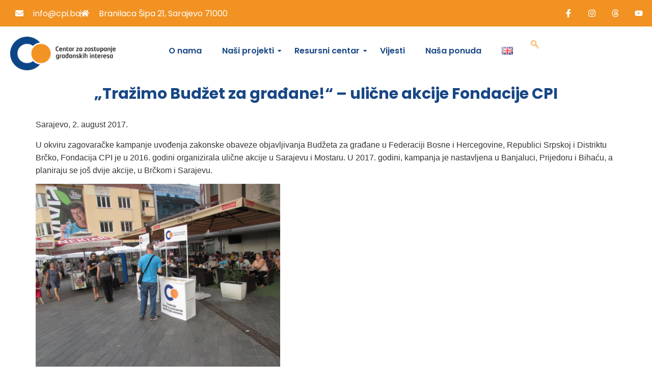

--- FILE ---
content_type: text/html; charset=UTF-8
request_url: https://www.cpi.ba/trazimo-budzet-za-gradane-ulicne-akcije-fondacije-cpi/
body_size: 20166
content:
<!doctype html>
<html lang="bs-BA">
<head>
	<meta charset="UTF-8">
	<meta name="viewport" content="width=device-width, initial-scale=1">
	<link rel="profile" href="https://gmpg.org/xfn/11">
	<meta name='robots' content='index, follow, max-image-preview:large, max-snippet:-1, max-video-preview:-1' />

	<!-- This site is optimized with the Yoast SEO plugin v26.6 - https://yoast.com/wordpress/plugins/seo/ -->
	<title>„Tražimo Budžet za građane!“ - ulične akcije Fondacije CPI - CPI Fondacija</title>
	<link rel="canonical" href="https://www.cpi.ba/trazimo-budzet-za-gradane-ulicne-akcije-fondacije-cpi/" />
	<meta property="og:locale" content="bs_BA" />
	<meta property="og:type" content="article" />
	<meta property="og:title" content="„Tražimo Budžet za građane!“ - ulične akcije Fondacije CPI - CPI Fondacija" />
	<meta property="og:description" content="Sarajevo, 2. august 2017. U okviru zagovaračke kampanje uvođenja zakonske obaveze objavljivanja Budžeta za građane u Federaciji Bosne i Hercegovine, Republici Srpskoj i Distriktu Brčko, Fondacija CPI je u 2016. godini organizirala ulične akcije u Sarajevu i Mostaru. U 2017. godini, kampanja je nastavljena u Banjaluci, Prijedoru i Bihaću, a planiraju se još dvije akcije, u Brčkom i Sarajevu. Akcija u Banjaluci održana je u ponedjeljak 24. jula, na Trgu Krajine od 18 do 21h. Pred kraj vrelog julskog popodneva, štandovi Fondacije CPI su strateški pozicionirani između frižidera sa sladoledom i ulaza u Bosku, i ispred kafea City što nam je omogućilo da budemo lako zapaženi od strane prolaznika. Građanke i građani Banjaluke su pokazivali različito interesovanje i različito poznavanje teme naše akcije: „Tražimo Budžet za građane!“. Volonteri i volonterke Fondacije su uspješno dijelili promotivne letke građanima i davali dodatna pojašnjenja, zašto tražimo Budžet za građane na ulicama  Banjaluke i zašto je potreban građanima Republike Srpske. Kraj akcije je u Banjaluci obilježio je snažni ljetni pljusak, koji je ispraznio trg. Ljetne ulične akcije Fondacije CPI nastavile su se 31. jula u Prijedoru, od 18 do 21h na glavnom gradskom trgu, ispred (zatvorene) Robne kuće Patrija. Kao i u drugim gradovima, imali smo vrijedne  volonterke i volontere koji su kružili trgom, dijelili letke i upoznavali građanke i građane Prijedora sa konceptom i značajem Budžeta za građane. Nakon Prijedora, posljednja u ovom nizu akcija, održana je 1. augusta u Bihaću, od 18 do 21h, na Trgu zlatnih ljiljana, gdje je naše štandove bilo teško zaobići. Volonteri i volonterke, najmlađi od svih koji su učestvovali u akcijama, pokazali su i najveći entuzijazam u dijeljenju letaka i informiranju svojih sugrađana o potrebi učešća građanki i građana u kreiranju budžeta i objavljivanja Budžeta za građane. Po završetku akcija, jedan dio letaka je ubačen u poštanske sandučiće stanovnika okolnih zgrada u svim gradovima. Ulične akcije „Tražimo Budžet za građane!“ odvijaju se u okviru Projekta održivosti civilnog društva koji je finansiran od strane USAID-a i implementiran od strane CCI-ja i CPCD-a. &nbsp;" />
	<meta property="og:url" content="https://www.cpi.ba/trazimo-budzet-za-gradane-ulicne-akcije-fondacije-cpi/" />
	<meta property="og:site_name" content="CPI Fondacija" />
	<meta property="article:publisher" content="https://www.facebook.com/fondacijacpi/" />
	<meta property="article:published_time" content="2017-08-02T14:12:06+00:00" />
	<meta property="article:modified_time" content="2017-08-10T14:14:57+00:00" />
	<meta property="og:image" content="https://www.cpi.ba/wp-content/uploads/2017/08/IMG_2414.jpg" />
	<meta property="og:image:width" content="1600" />
	<meta property="og:image:height" content="1200" />
	<meta property="og:image:type" content="image/jpeg" />
	<meta name="author" content="Bakir Jalovčić" />
	<meta name="twitter:card" content="summary_large_image" />
	<meta name="twitter:label1" content="Written by" />
	<meta name="twitter:data1" content="Bakir Jalovčić" />
	<meta name="twitter:label2" content="Est. reading time" />
	<meta name="twitter:data2" content="2 minutes" />
	<script type="application/ld+json" class="yoast-schema-graph">{"@context":"https://schema.org","@graph":[{"@type":"Article","@id":"https://www.cpi.ba/trazimo-budzet-za-gradane-ulicne-akcije-fondacije-cpi/#article","isPartOf":{"@id":"https://www.cpi.ba/trazimo-budzet-za-gradane-ulicne-akcije-fondacije-cpi/"},"author":{"name":"Bakir Jalovčić","@id":"https://www.cpi.ba/#/schema/person/f542cb9df33087d1674040b95acd9a1b"},"headline":"„Tražimo Budžet za građane!“ &#8211; ulične akcije Fondacije CPI","datePublished":"2017-08-02T14:12:06+00:00","dateModified":"2017-08-10T14:14:57+00:00","mainEntityOfPage":{"@id":"https://www.cpi.ba/trazimo-budzet-za-gradane-ulicne-akcije-fondacije-cpi/"},"wordCount":406,"publisher":{"@id":"https://www.cpi.ba/#organization"},"image":{"@id":"https://www.cpi.ba/trazimo-budzet-za-gradane-ulicne-akcije-fondacije-cpi/#primaryimage"},"thumbnailUrl":"https://www.cpi.ba/wp-content/uploads/2017/08/IMG_2414.jpg","articleSection":["CSSP Projektne Aktivnosti","CSSP Vijesti","Vijesti"],"inLanguage":"bs-BA"},{"@type":"WebPage","@id":"https://www.cpi.ba/trazimo-budzet-za-gradane-ulicne-akcije-fondacije-cpi/","url":"https://www.cpi.ba/trazimo-budzet-za-gradane-ulicne-akcije-fondacije-cpi/","name":"„Tražimo Budžet za građane!“ - ulične akcije Fondacije CPI - CPI Fondacija","isPartOf":{"@id":"https://www.cpi.ba/#website"},"primaryImageOfPage":{"@id":"https://www.cpi.ba/trazimo-budzet-za-gradane-ulicne-akcije-fondacije-cpi/#primaryimage"},"image":{"@id":"https://www.cpi.ba/trazimo-budzet-za-gradane-ulicne-akcije-fondacije-cpi/#primaryimage"},"thumbnailUrl":"https://www.cpi.ba/wp-content/uploads/2017/08/IMG_2414.jpg","datePublished":"2017-08-02T14:12:06+00:00","dateModified":"2017-08-10T14:14:57+00:00","breadcrumb":{"@id":"https://www.cpi.ba/trazimo-budzet-za-gradane-ulicne-akcije-fondacije-cpi/#breadcrumb"},"inLanguage":"bs-BA","potentialAction":[{"@type":"ReadAction","target":["https://www.cpi.ba/trazimo-budzet-za-gradane-ulicne-akcije-fondacije-cpi/"]}]},{"@type":"ImageObject","inLanguage":"bs-BA","@id":"https://www.cpi.ba/trazimo-budzet-za-gradane-ulicne-akcije-fondacije-cpi/#primaryimage","url":"https://www.cpi.ba/wp-content/uploads/2017/08/IMG_2414.jpg","contentUrl":"https://www.cpi.ba/wp-content/uploads/2017/08/IMG_2414.jpg","width":1600,"height":1200},{"@type":"BreadcrumbList","@id":"https://www.cpi.ba/trazimo-budzet-za-gradane-ulicne-akcije-fondacije-cpi/#breadcrumb","itemListElement":[{"@type":"ListItem","position":1,"name":"Home","item":"https://www.cpi.ba/"},{"@type":"ListItem","position":2,"name":"„Tražimo Budžet za građane!“ &#8211; ulične akcije Fondacije CPI"}]},{"@type":"WebSite","@id":"https://www.cpi.ba/#website","url":"https://www.cpi.ba/","name":"CPI Fondacija","description":"","publisher":{"@id":"https://www.cpi.ba/#organization"},"potentialAction":[{"@type":"SearchAction","target":{"@type":"EntryPoint","urlTemplate":"https://www.cpi.ba/?s={search_term_string}"},"query-input":{"@type":"PropertyValueSpecification","valueRequired":true,"valueName":"search_term_string"}}],"inLanguage":"bs-BA"},{"@type":"Organization","@id":"https://www.cpi.ba/#organization","name":"CPI Fondacija","url":"https://www.cpi.ba/","logo":{"@type":"ImageObject","inLanguage":"bs-BA","@id":"https://www.cpi.ba/#/schema/logo/image/","url":"https://www.cpi.ba/wp-content/uploads/2024/09/CPI-Tamni-tekst.png","contentUrl":"https://www.cpi.ba/wp-content/uploads/2024/09/CPI-Tamni-tekst.png","width":905,"height":290,"caption":"CPI Fondacija"},"image":{"@id":"https://www.cpi.ba/#/schema/logo/image/"},"sameAs":["https://www.facebook.com/fondacijacpi/"]},{"@type":"Person","@id":"https://www.cpi.ba/#/schema/person/f542cb9df33087d1674040b95acd9a1b","name":"Bakir Jalovčić","image":{"@type":"ImageObject","inLanguage":"bs-BA","@id":"https://www.cpi.ba/#/schema/person/image/","url":"https://secure.gravatar.com/avatar/28e95954e1bc55f6854c56ce3f1b7170babaca6630d77af888815f69fb277ce8?s=96&d=mm&r=g","contentUrl":"https://secure.gravatar.com/avatar/28e95954e1bc55f6854c56ce3f1b7170babaca6630d77af888815f69fb277ce8?s=96&d=mm&r=g","caption":"Bakir Jalovčić"},"url":"https://www.cpi.ba/author/bakir/"}]}</script>
	<!-- / Yoast SEO plugin. -->


<link rel='dns-prefetch' href='//www.googletagmanager.com' />
<link rel="alternate" type="application/rss+xml" title="CPI Fondacija &raquo; Feed" href="https://www.cpi.ba/feed/" />
<link rel="alternate" type="application/rss+xml" title="CPI Fondacija &raquo; Comments Feed" href="https://www.cpi.ba/comments/feed/" />
<link rel="alternate" title="oEmbed (JSON)" type="application/json+oembed" href="https://www.cpi.ba/wp-json/oembed/1.0/embed?url=https%3A%2F%2Fwww.cpi.ba%2Ftrazimo-budzet-za-gradane-ulicne-akcije-fondacije-cpi%2F&#038;lang=bs" />
<link rel="alternate" title="oEmbed (XML)" type="text/xml+oembed" href="https://www.cpi.ba/wp-json/oembed/1.0/embed?url=https%3A%2F%2Fwww.cpi.ba%2Ftrazimo-budzet-za-gradane-ulicne-akcije-fondacije-cpi%2F&#038;format=xml&#038;lang=bs" />
<style id='wp-img-auto-sizes-contain-inline-css'>
img:is([sizes=auto i],[sizes^="auto," i]){contain-intrinsic-size:3000px 1500px}
/*# sourceURL=wp-img-auto-sizes-contain-inline-css */
</style>
<link rel='stylesheet' id='twb-open-sans-css' href='https://fonts.googleapis.com/css?family=Open+Sans%3A300%2C400%2C500%2C600%2C700%2C800&#038;display=swap&#038;ver=6.9' media='all' />
<link rel='stylesheet' id='twbbwg-global-css' href='https://www.cpi.ba/wp-content/plugins/photo-gallery/booster/assets/css/global.css?ver=1.0.0' media='all' />
<link rel='stylesheet' id='foundation-icon-css' href='https://www.cpi.ba/wp-content/plugins/easy-foundation-shortcodes/styles/foundation-icons.css?ver=6.9' media='all' />
<link rel='stylesheet' id='foundation-norm-css' href='https://www.cpi.ba/wp-content/plugins/easy-foundation-shortcodes/styles/5/normalize.css?ver=6.9' media='all' />
<link rel='stylesheet' id='foundation-css' href='https://www.cpi.ba/wp-content/plugins/easy-foundation-shortcodes/styles/5/foundation.min.css?ver=6.9' media='all' />
<link rel='stylesheet' id='wp-block-library-css' href='https://www.cpi.ba/wp-includes/css/dist/block-library/style.css?ver=6.9' media='all' />
<style id='safe-svg-svg-icon-style-inline-css'>
.safe-svg-cover{text-align:center}.safe-svg-cover .safe-svg-inside{display:inline-block;max-width:100%}.safe-svg-cover svg{fill:currentColor;height:100%;max-height:100%;max-width:100%;width:100%}

/*# sourceURL=https://www.cpi.ba/wp-content/plugins/safe-svg/dist/safe-svg-block-frontend.css */
</style>
<style id='global-styles-inline-css'>
:root{--wp--preset--aspect-ratio--square: 1;--wp--preset--aspect-ratio--4-3: 4/3;--wp--preset--aspect-ratio--3-4: 3/4;--wp--preset--aspect-ratio--3-2: 3/2;--wp--preset--aspect-ratio--2-3: 2/3;--wp--preset--aspect-ratio--16-9: 16/9;--wp--preset--aspect-ratio--9-16: 9/16;--wp--preset--color--black: #000000;--wp--preset--color--cyan-bluish-gray: #abb8c3;--wp--preset--color--white: #ffffff;--wp--preset--color--pale-pink: #f78da7;--wp--preset--color--vivid-red: #cf2e2e;--wp--preset--color--luminous-vivid-orange: #ff6900;--wp--preset--color--luminous-vivid-amber: #fcb900;--wp--preset--color--light-green-cyan: #7bdcb5;--wp--preset--color--vivid-green-cyan: #00d084;--wp--preset--color--pale-cyan-blue: #8ed1fc;--wp--preset--color--vivid-cyan-blue: #0693e3;--wp--preset--color--vivid-purple: #9b51e0;--wp--preset--gradient--vivid-cyan-blue-to-vivid-purple: linear-gradient(135deg,rgb(6,147,227) 0%,rgb(155,81,224) 100%);--wp--preset--gradient--light-green-cyan-to-vivid-green-cyan: linear-gradient(135deg,rgb(122,220,180) 0%,rgb(0,208,130) 100%);--wp--preset--gradient--luminous-vivid-amber-to-luminous-vivid-orange: linear-gradient(135deg,rgb(252,185,0) 0%,rgb(255,105,0) 100%);--wp--preset--gradient--luminous-vivid-orange-to-vivid-red: linear-gradient(135deg,rgb(255,105,0) 0%,rgb(207,46,46) 100%);--wp--preset--gradient--very-light-gray-to-cyan-bluish-gray: linear-gradient(135deg,rgb(238,238,238) 0%,rgb(169,184,195) 100%);--wp--preset--gradient--cool-to-warm-spectrum: linear-gradient(135deg,rgb(74,234,220) 0%,rgb(151,120,209) 20%,rgb(207,42,186) 40%,rgb(238,44,130) 60%,rgb(251,105,98) 80%,rgb(254,248,76) 100%);--wp--preset--gradient--blush-light-purple: linear-gradient(135deg,rgb(255,206,236) 0%,rgb(152,150,240) 100%);--wp--preset--gradient--blush-bordeaux: linear-gradient(135deg,rgb(254,205,165) 0%,rgb(254,45,45) 50%,rgb(107,0,62) 100%);--wp--preset--gradient--luminous-dusk: linear-gradient(135deg,rgb(255,203,112) 0%,rgb(199,81,192) 50%,rgb(65,88,208) 100%);--wp--preset--gradient--pale-ocean: linear-gradient(135deg,rgb(255,245,203) 0%,rgb(182,227,212) 50%,rgb(51,167,181) 100%);--wp--preset--gradient--electric-grass: linear-gradient(135deg,rgb(202,248,128) 0%,rgb(113,206,126) 100%);--wp--preset--gradient--midnight: linear-gradient(135deg,rgb(2,3,129) 0%,rgb(40,116,252) 100%);--wp--preset--font-size--small: 13px;--wp--preset--font-size--medium: 20px;--wp--preset--font-size--large: 36px;--wp--preset--font-size--x-large: 42px;--wp--preset--spacing--20: 0.44rem;--wp--preset--spacing--30: 0.67rem;--wp--preset--spacing--40: 1rem;--wp--preset--spacing--50: 1.5rem;--wp--preset--spacing--60: 2.25rem;--wp--preset--spacing--70: 3.38rem;--wp--preset--spacing--80: 5.06rem;--wp--preset--shadow--natural: 6px 6px 9px rgba(0, 0, 0, 0.2);--wp--preset--shadow--deep: 12px 12px 50px rgba(0, 0, 0, 0.4);--wp--preset--shadow--sharp: 6px 6px 0px rgba(0, 0, 0, 0.2);--wp--preset--shadow--outlined: 6px 6px 0px -3px rgb(255, 255, 255), 6px 6px rgb(0, 0, 0);--wp--preset--shadow--crisp: 6px 6px 0px rgb(0, 0, 0);}:root { --wp--style--global--content-size: 800px;--wp--style--global--wide-size: 1200px; }:where(body) { margin: 0; }.wp-site-blocks > .alignleft { float: left; margin-right: 2em; }.wp-site-blocks > .alignright { float: right; margin-left: 2em; }.wp-site-blocks > .aligncenter { justify-content: center; margin-left: auto; margin-right: auto; }:where(.wp-site-blocks) > * { margin-block-start: 24px; margin-block-end: 0; }:where(.wp-site-blocks) > :first-child { margin-block-start: 0; }:where(.wp-site-blocks) > :last-child { margin-block-end: 0; }:root { --wp--style--block-gap: 24px; }:root :where(.is-layout-flow) > :first-child{margin-block-start: 0;}:root :where(.is-layout-flow) > :last-child{margin-block-end: 0;}:root :where(.is-layout-flow) > *{margin-block-start: 24px;margin-block-end: 0;}:root :where(.is-layout-constrained) > :first-child{margin-block-start: 0;}:root :where(.is-layout-constrained) > :last-child{margin-block-end: 0;}:root :where(.is-layout-constrained) > *{margin-block-start: 24px;margin-block-end: 0;}:root :where(.is-layout-flex){gap: 24px;}:root :where(.is-layout-grid){gap: 24px;}.is-layout-flow > .alignleft{float: left;margin-inline-start: 0;margin-inline-end: 2em;}.is-layout-flow > .alignright{float: right;margin-inline-start: 2em;margin-inline-end: 0;}.is-layout-flow > .aligncenter{margin-left: auto !important;margin-right: auto !important;}.is-layout-constrained > .alignleft{float: left;margin-inline-start: 0;margin-inline-end: 2em;}.is-layout-constrained > .alignright{float: right;margin-inline-start: 2em;margin-inline-end: 0;}.is-layout-constrained > .aligncenter{margin-left: auto !important;margin-right: auto !important;}.is-layout-constrained > :where(:not(.alignleft):not(.alignright):not(.alignfull)){max-width: var(--wp--style--global--content-size);margin-left: auto !important;margin-right: auto !important;}.is-layout-constrained > .alignwide{max-width: var(--wp--style--global--wide-size);}body .is-layout-flex{display: flex;}.is-layout-flex{flex-wrap: wrap;align-items: center;}.is-layout-flex > :is(*, div){margin: 0;}body .is-layout-grid{display: grid;}.is-layout-grid > :is(*, div){margin: 0;}body{padding-top: 0px;padding-right: 0px;padding-bottom: 0px;padding-left: 0px;}a:where(:not(.wp-element-button)){text-decoration: underline;}:root :where(.wp-element-button, .wp-block-button__link){background-color: #32373c;border-width: 0;color: #fff;font-family: inherit;font-size: inherit;font-style: inherit;font-weight: inherit;letter-spacing: inherit;line-height: inherit;padding-top: calc(0.667em + 2px);padding-right: calc(1.333em + 2px);padding-bottom: calc(0.667em + 2px);padding-left: calc(1.333em + 2px);text-decoration: none;text-transform: inherit;}.has-black-color{color: var(--wp--preset--color--black) !important;}.has-cyan-bluish-gray-color{color: var(--wp--preset--color--cyan-bluish-gray) !important;}.has-white-color{color: var(--wp--preset--color--white) !important;}.has-pale-pink-color{color: var(--wp--preset--color--pale-pink) !important;}.has-vivid-red-color{color: var(--wp--preset--color--vivid-red) !important;}.has-luminous-vivid-orange-color{color: var(--wp--preset--color--luminous-vivid-orange) !important;}.has-luminous-vivid-amber-color{color: var(--wp--preset--color--luminous-vivid-amber) !important;}.has-light-green-cyan-color{color: var(--wp--preset--color--light-green-cyan) !important;}.has-vivid-green-cyan-color{color: var(--wp--preset--color--vivid-green-cyan) !important;}.has-pale-cyan-blue-color{color: var(--wp--preset--color--pale-cyan-blue) !important;}.has-vivid-cyan-blue-color{color: var(--wp--preset--color--vivid-cyan-blue) !important;}.has-vivid-purple-color{color: var(--wp--preset--color--vivid-purple) !important;}.has-black-background-color{background-color: var(--wp--preset--color--black) !important;}.has-cyan-bluish-gray-background-color{background-color: var(--wp--preset--color--cyan-bluish-gray) !important;}.has-white-background-color{background-color: var(--wp--preset--color--white) !important;}.has-pale-pink-background-color{background-color: var(--wp--preset--color--pale-pink) !important;}.has-vivid-red-background-color{background-color: var(--wp--preset--color--vivid-red) !important;}.has-luminous-vivid-orange-background-color{background-color: var(--wp--preset--color--luminous-vivid-orange) !important;}.has-luminous-vivid-amber-background-color{background-color: var(--wp--preset--color--luminous-vivid-amber) !important;}.has-light-green-cyan-background-color{background-color: var(--wp--preset--color--light-green-cyan) !important;}.has-vivid-green-cyan-background-color{background-color: var(--wp--preset--color--vivid-green-cyan) !important;}.has-pale-cyan-blue-background-color{background-color: var(--wp--preset--color--pale-cyan-blue) !important;}.has-vivid-cyan-blue-background-color{background-color: var(--wp--preset--color--vivid-cyan-blue) !important;}.has-vivid-purple-background-color{background-color: var(--wp--preset--color--vivid-purple) !important;}.has-black-border-color{border-color: var(--wp--preset--color--black) !important;}.has-cyan-bluish-gray-border-color{border-color: var(--wp--preset--color--cyan-bluish-gray) !important;}.has-white-border-color{border-color: var(--wp--preset--color--white) !important;}.has-pale-pink-border-color{border-color: var(--wp--preset--color--pale-pink) !important;}.has-vivid-red-border-color{border-color: var(--wp--preset--color--vivid-red) !important;}.has-luminous-vivid-orange-border-color{border-color: var(--wp--preset--color--luminous-vivid-orange) !important;}.has-luminous-vivid-amber-border-color{border-color: var(--wp--preset--color--luminous-vivid-amber) !important;}.has-light-green-cyan-border-color{border-color: var(--wp--preset--color--light-green-cyan) !important;}.has-vivid-green-cyan-border-color{border-color: var(--wp--preset--color--vivid-green-cyan) !important;}.has-pale-cyan-blue-border-color{border-color: var(--wp--preset--color--pale-cyan-blue) !important;}.has-vivid-cyan-blue-border-color{border-color: var(--wp--preset--color--vivid-cyan-blue) !important;}.has-vivid-purple-border-color{border-color: var(--wp--preset--color--vivid-purple) !important;}.has-vivid-cyan-blue-to-vivid-purple-gradient-background{background: var(--wp--preset--gradient--vivid-cyan-blue-to-vivid-purple) !important;}.has-light-green-cyan-to-vivid-green-cyan-gradient-background{background: var(--wp--preset--gradient--light-green-cyan-to-vivid-green-cyan) !important;}.has-luminous-vivid-amber-to-luminous-vivid-orange-gradient-background{background: var(--wp--preset--gradient--luminous-vivid-amber-to-luminous-vivid-orange) !important;}.has-luminous-vivid-orange-to-vivid-red-gradient-background{background: var(--wp--preset--gradient--luminous-vivid-orange-to-vivid-red) !important;}.has-very-light-gray-to-cyan-bluish-gray-gradient-background{background: var(--wp--preset--gradient--very-light-gray-to-cyan-bluish-gray) !important;}.has-cool-to-warm-spectrum-gradient-background{background: var(--wp--preset--gradient--cool-to-warm-spectrum) !important;}.has-blush-light-purple-gradient-background{background: var(--wp--preset--gradient--blush-light-purple) !important;}.has-blush-bordeaux-gradient-background{background: var(--wp--preset--gradient--blush-bordeaux) !important;}.has-luminous-dusk-gradient-background{background: var(--wp--preset--gradient--luminous-dusk) !important;}.has-pale-ocean-gradient-background{background: var(--wp--preset--gradient--pale-ocean) !important;}.has-electric-grass-gradient-background{background: var(--wp--preset--gradient--electric-grass) !important;}.has-midnight-gradient-background{background: var(--wp--preset--gradient--midnight) !important;}.has-small-font-size{font-size: var(--wp--preset--font-size--small) !important;}.has-medium-font-size{font-size: var(--wp--preset--font-size--medium) !important;}.has-large-font-size{font-size: var(--wp--preset--font-size--large) !important;}.has-x-large-font-size{font-size: var(--wp--preset--font-size--x-large) !important;}
:root :where(.wp-block-pullquote){font-size: 1.5em;line-height: 1.6;}
/*# sourceURL=global-styles-inline-css */
</style>
<link rel='stylesheet' id='bwg_fonts-css' href='https://www.cpi.ba/wp-content/plugins/photo-gallery/css/bwg-fonts/fonts.css?ver=0.0.1' media='all' />
<link rel='stylesheet' id='sumoselect-css' href='https://www.cpi.ba/wp-content/plugins/photo-gallery/css/sumoselect.min.css?ver=3.4.6' media='all' />
<link rel='stylesheet' id='mCustomScrollbar-css' href='https://www.cpi.ba/wp-content/plugins/photo-gallery/css/jquery.mCustomScrollbar.min.css?ver=3.1.5' media='all' />
<link rel='stylesheet' id='bwg_googlefonts-css' href='https://fonts.googleapis.com/css?family=Ubuntu&#038;subset=greek,latin,greek-ext,vietnamese,cyrillic-ext,latin-ext,cyrillic' media='all' />
<link rel='stylesheet' id='bwg_frontend-css' href='https://www.cpi.ba/wp-content/plugins/photo-gallery/css/styles.min.css?ver=1.8.35' media='all' />
<link rel='stylesheet' id='wpemfb-lightbox-css' href='https://www.cpi.ba/wp-content/plugins/wp-embed-facebook/templates/lightbox/css/lightbox.css?ver=3.1.2' media='all' />
<link rel='stylesheet' id='hello-elementor-css' href='https://www.cpi.ba/wp-content/themes/hello-elementor/style.css?ver=3.2.1' media='all' />
<link rel='stylesheet' id='hello-elementor-theme-style-css' href='https://www.cpi.ba/wp-content/themes/hello-elementor/theme.css?ver=3.2.1' media='all' />
<link rel='stylesheet' id='hello-elementor-header-footer-css' href='https://www.cpi.ba/wp-content/themes/hello-elementor/header-footer.css?ver=3.2.1' media='all' />
<link rel='stylesheet' id='elementor-frontend-css' href='https://www.cpi.ba/wp-content/plugins/elementor/assets/css/frontend.css?ver=3.34.1' media='all' />
<link rel='stylesheet' id='elementor-post-3812-css' href='https://www.cpi.ba/wp-content/uploads/elementor/css/post-3812.css?ver=1767820346' media='all' />
<link rel='stylesheet' id='e-animation-fadeInUp-css' href='https://www.cpi.ba/wp-content/plugins/elementor/assets/lib/animations/styles/fadeInUp.css?ver=3.34.1' media='all' />
<link rel='stylesheet' id='widget-icon-list-css' href='https://www.cpi.ba/wp-content/plugins/elementor/assets/css/widget-icon-list.min.css?ver=3.34.1' media='all' />
<link rel='stylesheet' id='e-animation-grow-css' href='https://www.cpi.ba/wp-content/plugins/elementor/assets/lib/animations/styles/e-animation-grow.css?ver=3.34.1' media='all' />
<link rel='stylesheet' id='widget-social-icons-css' href='https://www.cpi.ba/wp-content/plugins/elementor/assets/css/widget-social-icons.min.css?ver=3.34.1' media='all' />
<link rel='stylesheet' id='e-apple-webkit-css' href='https://www.cpi.ba/wp-content/plugins/elementor/assets/css/conditionals/apple-webkit.min.css?ver=3.34.1' media='all' />
<link rel='stylesheet' id='widget-image-css' href='https://www.cpi.ba/wp-content/plugins/elementor/assets/css/widget-image.min.css?ver=3.34.1' media='all' />
<link rel='stylesheet' id='widget-heading-css' href='https://www.cpi.ba/wp-content/plugins/elementor/assets/css/widget-heading.min.css?ver=3.34.1' media='all' />
<link rel='stylesheet' id='elementor-post-3799-css' href='https://www.cpi.ba/wp-content/uploads/elementor/css/post-3799.css?ver=1767820346' media='all' />
<link rel='stylesheet' id='elementor-post-3797-css' href='https://www.cpi.ba/wp-content/uploads/elementor/css/post-3797.css?ver=1767820347' media='all' />
<link rel='stylesheet' id='ekit-widget-styles-css' href='https://www.cpi.ba/wp-content/plugins/elementskit-lite/widgets/init/assets/css/widget-styles.css?ver=3.7.8' media='all' />
<link rel='stylesheet' id='ekit-responsive-css' href='https://www.cpi.ba/wp-content/plugins/elementskit-lite/widgets/init/assets/css/responsive.css?ver=3.7.8' media='all' />
<link rel='stylesheet' id='eael-general-css' href='https://www.cpi.ba/wp-content/plugins/essential-addons-for-elementor-lite/assets/front-end/css/view/general.min.css?ver=6.5.5' media='all' />
<link rel='stylesheet' id='wpr-link-animations-css-css' href='https://www.cpi.ba/wp-content/plugins/royal-elementor-addons/assets/css/lib/animations/wpr-link-animations.css?ver=1.7.1041' media='all' />
<link rel='stylesheet' id='wpr-text-animations-css-css' href='https://www.cpi.ba/wp-content/plugins/royal-elementor-addons/assets/css/lib/animations/text-animations.css?ver=1.7.1041' media='all' />
<link rel='stylesheet' id='wpr-addons-css-css' href='https://www.cpi.ba/wp-content/plugins/royal-elementor-addons/assets/css/frontend.css?ver=1.7.1041' media='all' />
<link rel='stylesheet' id='font-awesome-5-all-css' href='https://www.cpi.ba/wp-content/plugins/elementor/assets/lib/font-awesome/css/all.min.css?ver=6.5.5' media='all' />
<link rel='stylesheet' id='elementor-gf-local-poppins-css' href='https://www.cpi.ba/wp-content/uploads/elementor/google-fonts/css/poppins.css?ver=1742245338' media='all' />
<link rel='stylesheet' id='elementor-icons-ekiticons-css' href='https://www.cpi.ba/wp-content/plugins/elementskit-lite/modules/elementskit-icon-pack/assets/css/ekiticons.css?ver=3.7.8' media='all' />
<script id="jquery-core-js-extra">
var pp = {"ajax_url":"https://www.cpi.ba/wp-admin/admin-ajax.php"};
//# sourceURL=jquery-core-js-extra
</script>
<script data-cfasync="false" src="https://www.cpi.ba/wp-includes/js/jquery/jquery.js?ver=3.7.1" id="jquery-core-js"></script>
<script data-cfasync="false" src="https://www.cpi.ba/wp-includes/js/jquery/jquery-migrate.js?ver=3.4.1" id="jquery-migrate-js"></script>
<script src="https://www.cpi.ba/wp-content/plugins/photo-gallery/booster/assets/js/circle-progress.js?ver=1.2.2" id="twbbwg-circle-js"></script>
<script id="twbbwg-global-js-extra">
var twb = {"nonce":"87d639325c","ajax_url":"https://www.cpi.ba/wp-admin/admin-ajax.php","plugin_url":"https://www.cpi.ba/wp-content/plugins/photo-gallery/booster","href":"https://www.cpi.ba/wp-admin/admin.php?page=twbbwg_photo-gallery"};
var twb = {"nonce":"87d639325c","ajax_url":"https://www.cpi.ba/wp-admin/admin-ajax.php","plugin_url":"https://www.cpi.ba/wp-content/plugins/photo-gallery/booster","href":"https://www.cpi.ba/wp-admin/admin.php?page=twbbwg_photo-gallery"};
//# sourceURL=twbbwg-global-js-extra
</script>
<script src="https://www.cpi.ba/wp-content/plugins/photo-gallery/booster/assets/js/global.js?ver=1.0.0" id="twbbwg-global-js"></script>
<script src="https://www.cpi.ba/wp-content/plugins/easy-foundation-shortcodes/js/5/vendor/custom.modernizr.js?ver=6.9" id="foundation-custom-js"></script>
<script src="https://www.cpi.ba/wp-content/plugins/photo-gallery/js/jquery.sumoselect.min.js?ver=3.4.6" id="sumoselect-js"></script>
<script src="https://www.cpi.ba/wp-content/plugins/photo-gallery/js/tocca.min.js?ver=2.0.9" id="bwg_mobile-js"></script>
<script src="https://www.cpi.ba/wp-content/plugins/photo-gallery/js/jquery.mCustomScrollbar.concat.min.js?ver=3.1.5" id="mCustomScrollbar-js"></script>
<script src="https://www.cpi.ba/wp-content/plugins/photo-gallery/js/jquery.fullscreen.min.js?ver=0.6.0" id="jquery-fullscreen-js"></script>
<script id="bwg_frontend-js-extra">
var bwg_objectsL10n = {"bwg_field_required":"field is required.","bwg_mail_validation":"This is not a valid email address.","bwg_search_result":"There are no images matching your search.","bwg_select_tag":"Select Tag","bwg_order_by":"Order By","bwg_search":"Search","bwg_show_ecommerce":"Show Ecommerce","bwg_hide_ecommerce":"Hide Ecommerce","bwg_show_comments":"Show Comments","bwg_hide_comments":"Hide Comments","bwg_restore":"Restore","bwg_maximize":"Maximize","bwg_fullscreen":"Fullscreen","bwg_exit_fullscreen":"Exit Fullscreen","bwg_search_tag":"SEARCH...","bwg_tag_no_match":"No tags found","bwg_all_tags_selected":"All tags selected","bwg_tags_selected":"tags selected","play":"Play","pause":"Pause","is_pro":"","bwg_play":"Play","bwg_pause":"Pause","bwg_hide_info":"Hide info","bwg_show_info":"Show info","bwg_hide_rating":"Hide rating","bwg_show_rating":"Show rating","ok":"Ok","cancel":"Cancel","select_all":"Select all","lazy_load":"0","lazy_loader":"https://www.cpi.ba/wp-content/plugins/photo-gallery/images/ajax_loader.png","front_ajax":"0","bwg_tag_see_all":"see all tags","bwg_tag_see_less":"see less tags"};
//# sourceURL=bwg_frontend-js-extra
</script>
<script src="https://www.cpi.ba/wp-content/plugins/photo-gallery/js/scripts.min.js?ver=1.8.35" id="bwg_frontend-js"></script>
<script src="https://www.cpi.ba/wp-content/plugins/wp-embed-facebook/templates/lightbox/js/lightbox.min.js?ver=3.1.2" id="wpemfb-lightbox-js"></script>
<script id="wpemfb-fbjs-js-extra">
var WEF = {"local":"bs_BA","version":"v3.1","fb_id":"409578856208443","comments_nonce":"9b2b821e23"};
//# sourceURL=wpemfb-fbjs-js-extra
</script>
<script src="https://www.cpi.ba/wp-content/plugins/wp-embed-facebook/inc/js/fb.min.js?ver=3.1.2" id="wpemfb-fbjs-js"></script>

<!-- Google tag (gtag.js) snippet added by Site Kit -->
<!-- Google Analytics snippet added by Site Kit -->
<script src="https://www.googletagmanager.com/gtag/js?id=GT-NGB73BP" id="google_gtagjs-js" async></script>
<script id="google_gtagjs-js-after">
window.dataLayer = window.dataLayer || [];function gtag(){dataLayer.push(arguments);}
gtag("set","linker",{"domains":["www.cpi.ba"]});
gtag("js", new Date());
gtag("set", "developer_id.dZTNiMT", true);
gtag("config", "GT-NGB73BP");
//# sourceURL=google_gtagjs-js-after
</script>
<link rel="https://api.w.org/" href="https://www.cpi.ba/wp-json/" /><link rel="alternate" title="JSON" type="application/json" href="https://www.cpi.ba/wp-json/wp/v2/posts/2197" /><link rel="EditURI" type="application/rsd+xml" title="RSD" href="https://www.cpi.ba/xmlrpc.php?rsd" />
<meta name="generator" content="WordPress 6.9" />
<link rel='shortlink' href='https://www.cpi.ba/?p=2197' />
<meta name="generator" content="Site Kit by Google 1.168.0" /><script type="text/javascript">
(function(url){
	if(/(?:Chrome\/26\.0\.1410\.63 Safari\/537\.31|WordfenceTestMonBot)/.test(navigator.userAgent)){ return; }
	var addEvent = function(evt, handler) {
		if (window.addEventListener) {
			document.addEventListener(evt, handler, false);
		} else if (window.attachEvent) {
			document.attachEvent('on' + evt, handler);
		}
	};
	var removeEvent = function(evt, handler) {
		if (window.removeEventListener) {
			document.removeEventListener(evt, handler, false);
		} else if (window.detachEvent) {
			document.detachEvent('on' + evt, handler);
		}
	};
	var evts = 'contextmenu dblclick drag dragend dragenter dragleave dragover dragstart drop keydown keypress keyup mousedown mousemove mouseout mouseover mouseup mousewheel scroll'.split(' ');
	var logHuman = function() {
		if (window.wfLogHumanRan) { return; }
		window.wfLogHumanRan = true;
		var wfscr = document.createElement('script');
		wfscr.type = 'text/javascript';
		wfscr.async = true;
		wfscr.src = url + '&r=' + Math.random();
		(document.getElementsByTagName('head')[0]||document.getElementsByTagName('body')[0]).appendChild(wfscr);
		for (var i = 0; i < evts.length; i++) {
			removeEvent(evts[i], logHuman);
		}
	};
	for (var i = 0; i < evts.length; i++) {
		addEvent(evts[i], logHuman);
	}
})('//www.cpi.ba/?wordfence_lh=1&hid=26B86E0D3B2DCE1A3397DACF11EE1982');
</script><meta name="generator" content="Elementor 3.34.1; features: e_font_icon_svg, additional_custom_breakpoints; settings: css_print_method-external, google_font-enabled, font_display-swap">
			<style>
				.e-con.e-parent:nth-of-type(n+4):not(.e-lazyloaded):not(.e-no-lazyload),
				.e-con.e-parent:nth-of-type(n+4):not(.e-lazyloaded):not(.e-no-lazyload) * {
					background-image: none !important;
				}
				@media screen and (max-height: 1024px) {
					.e-con.e-parent:nth-of-type(n+3):not(.e-lazyloaded):not(.e-no-lazyload),
					.e-con.e-parent:nth-of-type(n+3):not(.e-lazyloaded):not(.e-no-lazyload) * {
						background-image: none !important;
					}
				}
				@media screen and (max-height: 640px) {
					.e-con.e-parent:nth-of-type(n+2):not(.e-lazyloaded):not(.e-no-lazyload),
					.e-con.e-parent:nth-of-type(n+2):not(.e-lazyloaded):not(.e-no-lazyload) * {
						background-image: none !important;
					}
				}
			</style>
					<style id="wp-custom-css">
			.robots-nocontent,
.sd-block,
.sd-social,
.sd-social-icon-text,
.sd-sharing {
    display: none;
}





/* Centering the page header */
.page-header {
    text-align: center; /* Center text horizontally */
    margin: 0 auto; /* Center element if it has a fixed width */
margin-bottom: 30px; /* Add bottom margin of 30px */
}


/* Hide page header for page ID 3805 */
.post-3805 .page-header {
    display: none !important;
}


/* Hide page header for page ID 5442 */
.post-5442 .page-header {
    display: none !important;
}


/* Make the body a flex container */
body {
    display: flex;
    flex-direction: column;
    min-height: 100vh; /* Ensure the body stretches to full viewport height */
    margin: 0; /* Remove default margin */
}

/* Push the footer to the bottom */
.elementor-location-footer {
    margin-top: auto; /* Auto margin pushes the footer to the bottom */
}





/* Remove focus outline for main menu links */
.wpr-nav-menu a:focus, 
.wpr-nav-menu a:focus-visible, 
.wpr-nav-menu-container a:focus {
    outline: none !important;
    box-shadow: none !important;
}

/* Remove focus outline for submenu links */
.wpr-sub-menu a:focus, 
.wpr-sub-menu a:focus-visible {
    outline: none !important;
    box-shadow: none !important;
}

/* Remove focus outline for mobile menu links */
.wpr-mobile-nav-menu a:focus, 
.wpr-mobile-nav-menu a:focus-visible {
    outline: none !important;
    box-shadow: none !important;
}
		</style>
		<style id="wpr_lightbox_styles">
				.lg-backdrop {
					background-color: rgba(0,0,0,0.6) !important;
				}
				.lg-toolbar,
				.lg-dropdown {
					background-color: rgba(0,0,0,0.8) !important;
				}
				.lg-dropdown:after {
					border-bottom-color: rgba(0,0,0,0.8) !important;
				}
				.lg-sub-html {
					background-color: rgba(0,0,0,0.8) !important;
				}
				.lg-thumb-outer,
				.lg-progress-bar {
					background-color: #444444 !important;
				}
				.lg-progress {
					background-color: #a90707 !important;
				}
				.lg-icon {
					color: #efefef !important;
					font-size: 20px !important;
				}
				.lg-icon.lg-toogle-thumb {
					font-size: 24px !important;
				}
				.lg-icon:hover,
				.lg-dropdown-text:hover {
					color: #ffffff !important;
				}
				.lg-sub-html,
				.lg-dropdown-text {
					color: #efefef !important;
					font-size: 14px !important;
				}
				#lg-counter {
					color: #efefef !important;
					font-size: 14px !important;
				}
				.lg-prev,
				.lg-next {
					font-size: 35px !important;
				}

				/* Defaults */
				.lg-icon {
				background-color: transparent !important;
				}

				#lg-counter {
				opacity: 0.9;
				}

				.lg-thumb-outer {
				padding: 0 10px;
				}

				.lg-thumb-item {
				border-radius: 0 !important;
				border: none !important;
				opacity: 0.5;
				}

				.lg-thumb-item.active {
					opacity: 1;
				}
	         </style></head>
<body class="wp-singular post-template-default single single-post postid-2197 single-format-standard wp-custom-logo wp-embed-responsive wp-theme-hello-elementor elementor-default elementor-kit-3812">


<a class="skip-link screen-reader-text" href="#content">Skip to content</a>

		<header data-elementor-type="header" data-elementor-id="3799" class="elementor elementor-3799 elementor-location-header" data-elementor-post-type="elementor_library">
					<section class="elementor-section elementor-top-section elementor-element elementor-element-560fc593 elementor-hidden-tablet elementor-hidden-mobile elementor-section-full_width elementor-section-height-default elementor-section-height-default wpr-particle-no wpr-jarallax-no wpr-parallax-no wpr-sticky-section-no" data-id="560fc593" data-element_type="section" data-settings="{&quot;background_background&quot;:&quot;classic&quot;}">
						<div class="elementor-container elementor-column-gap-default">
					<div class="elementor-column elementor-col-50 elementor-top-column elementor-element elementor-element-3a18d563" data-id="3a18d563" data-element_type="column">
			<div class="elementor-widget-wrap elementor-element-populated">
						<div class="elementor-element elementor-element-5d5870fa elementor-icon-list--layout-inline elementor-align-start elementor-list-item-link-inline elementor-invisible elementor-widget elementor-widget-icon-list" data-id="5d5870fa" data-element_type="widget" data-settings="{&quot;_animation&quot;:&quot;fadeInUp&quot;}" data-widget_type="icon-list.default">
				<div class="elementor-widget-container">
							<ul class="elementor-icon-list-items elementor-inline-items">
							<li class="elementor-icon-list-item elementor-inline-item">
											<span class="elementor-icon-list-icon">
							<svg aria-hidden="true" class="e-font-icon-svg e-fas-envelope" viewBox="0 0 512 512" xmlns="http://www.w3.org/2000/svg"><path d="M502.3 190.8c3.9-3.1 9.7-.2 9.7 4.7V400c0 26.5-21.5 48-48 48H48c-26.5 0-48-21.5-48-48V195.6c0-5 5.7-7.8 9.7-4.7 22.4 17.4 52.1 39.5 154.1 113.6 21.1 15.4 56.7 47.8 92.2 47.6 35.7.3 72-32.8 92.3-47.6 102-74.1 131.6-96.3 154-113.7zM256 320c23.2.4 56.6-29.2 73.4-41.4 132.7-96.3 142.8-104.7 173.4-128.7 5.8-4.5 9.2-11.5 9.2-18.9v-19c0-26.5-21.5-48-48-48H48C21.5 64 0 85.5 0 112v19c0 7.4 3.4 14.3 9.2 18.9 30.6 23.9 40.7 32.4 173.4 128.7 16.8 12.2 50.2 41.8 73.4 41.4z"></path></svg>						</span>
										<span class="elementor-icon-list-text">info@cpi.ba</span>
									</li>
								<li class="elementor-icon-list-item elementor-inline-item">
											<a href="https://maps.app.goo.gl/SNMYG4a4wN47es6d8" target="_blank">

												<span class="elementor-icon-list-icon">
							<svg aria-hidden="true" class="e-font-icon-svg e-fas-home" viewBox="0 0 576 512" xmlns="http://www.w3.org/2000/svg"><path d="M280.37 148.26L96 300.11V464a16 16 0 0 0 16 16l112.06-.29a16 16 0 0 0 15.92-16V368a16 16 0 0 1 16-16h64a16 16 0 0 1 16 16v95.64a16 16 0 0 0 16 16.05L464 480a16 16 0 0 0 16-16V300L295.67 148.26a12.19 12.19 0 0 0-15.3 0zM571.6 251.47L488 182.56V44.05a12 12 0 0 0-12-12h-56a12 12 0 0 0-12 12v72.61L318.47 43a48 48 0 0 0-61 0L4.34 251.47a12 12 0 0 0-1.6 16.9l25.5 31A12 12 0 0 0 45.15 301l235.22-193.74a12.19 12.19 0 0 1 15.3 0L530.9 301a12 12 0 0 0 16.9-1.6l25.5-31a12 12 0 0 0-1.7-16.93z"></path></svg>						</span>
										<span class="elementor-icon-list-text">Branilaca Šipa 21, Sarajevo 71000</span>
											</a>
									</li>
						</ul>
						</div>
				</div>
					</div>
		</div>
				<div class="elementor-column elementor-col-50 elementor-top-column elementor-element elementor-element-204a84db" data-id="204a84db" data-element_type="column">
			<div class="elementor-widget-wrap elementor-element-populated">
						<div class="elementor-element elementor-element-59e7d122 e-grid-align-right elementor-shape-circle elementor-widget__width-initial elementor-grid-0 elementor-invisible elementor-widget elementor-widget-social-icons" data-id="59e7d122" data-element_type="widget" data-settings="{&quot;_animation&quot;:&quot;fadeInUp&quot;}" data-widget_type="social-icons.default">
				<div class="elementor-widget-container">
							<div class="elementor-social-icons-wrapper elementor-grid" role="list">
							<span class="elementor-grid-item" role="listitem">
					<a class="elementor-icon elementor-social-icon elementor-social-icon-icon-facebook elementor-animation-grow elementor-repeater-item-1d97b57" href="https://www.facebook.com/fondacijacpi" target="_blank">
						<span class="elementor-screen-only">Icon-facebook</span>
						<i aria-hidden="true" class="icon icon-facebook"></i>					</a>
				</span>
							<span class="elementor-grid-item" role="listitem">
					<a class="elementor-icon elementor-social-icon elementor-social-icon-instagram elementor-animation-grow elementor-repeater-item-9c9f530" href="https://www.instagram.com/cpi.fondacija/" target="_blank">
						<span class="elementor-screen-only">Instagram</span>
						<svg aria-hidden="true" class="e-font-icon-svg e-fab-instagram" viewBox="0 0 448 512" xmlns="http://www.w3.org/2000/svg"><path d="M224.1 141c-63.6 0-114.9 51.3-114.9 114.9s51.3 114.9 114.9 114.9S339 319.5 339 255.9 287.7 141 224.1 141zm0 189.6c-41.1 0-74.7-33.5-74.7-74.7s33.5-74.7 74.7-74.7 74.7 33.5 74.7 74.7-33.6 74.7-74.7 74.7zm146.4-194.3c0 14.9-12 26.8-26.8 26.8-14.9 0-26.8-12-26.8-26.8s12-26.8 26.8-26.8 26.8 12 26.8 26.8zm76.1 27.2c-1.7-35.9-9.9-67.7-36.2-93.9-26.2-26.2-58-34.4-93.9-36.2-37-2.1-147.9-2.1-184.9 0-35.8 1.7-67.6 9.9-93.9 36.1s-34.4 58-36.2 93.9c-2.1 37-2.1 147.9 0 184.9 1.7 35.9 9.9 67.7 36.2 93.9s58 34.4 93.9 36.2c37 2.1 147.9 2.1 184.9 0 35.9-1.7 67.7-9.9 93.9-36.2 26.2-26.2 34.4-58 36.2-93.9 2.1-37 2.1-147.8 0-184.8zM398.8 388c-7.8 19.6-22.9 34.7-42.6 42.6-29.5 11.7-99.5 9-132.1 9s-102.7 2.6-132.1-9c-19.6-7.8-34.7-22.9-42.6-42.6-11.7-29.5-9-99.5-9-132.1s-2.6-102.7 9-132.1c7.8-19.6 22.9-34.7 42.6-42.6 29.5-11.7 99.5-9 132.1-9s102.7-2.6 132.1 9c19.6 7.8 34.7 22.9 42.6 42.6 11.7 29.5 9 99.5 9 132.1s2.7 102.7-9 132.1z"></path></svg>					</a>
				</span>
							<span class="elementor-grid-item" role="listitem">
					<a class="elementor-icon elementor-social-icon elementor-social-icon-threads elementor-animation-grow elementor-repeater-item-a83ed03" href="https://www.threads.net/@cpi.fondacija" target="_blank">
						<span class="elementor-screen-only">Threads</span>
						<svg aria-hidden="true" class="e-font-icon-svg e-fab-threads" viewBox="0 0 448 512" xmlns="http://www.w3.org/2000/svg"><path d="M331.5 235.7c2.2 .9 4.2 1.9 6.3 2.8c29.2 14.1 50.6 35.2 61.8 61.4c15.7 36.5 17.2 95.8-30.3 143.2c-36.2 36.2-80.3 52.5-142.6 53h-.3c-70.2-.5-124.1-24.1-160.4-70.2c-32.3-41-48.9-98.1-49.5-169.6V256v-.2C17 184.3 33.6 127.2 65.9 86.2C102.2 40.1 156.2 16.5 226.4 16h.3c70.3 .5 124.9 24 162.3 69.9c18.4 22.7 32 50 40.6 81.7l-40.4 10.8c-7.1-25.8-17.8-47.8-32.2-65.4c-29.2-35.8-73-54.2-130.5-54.6c-57 .5-100.1 18.8-128.2 54.4C72.1 146.1 58.5 194.3 58 256c.5 61.7 14.1 109.9 40.3 143.3c28 35.6 71.2 53.9 128.2 54.4c51.4-.4 85.4-12.6 113.7-40.9c32.3-32.2 31.7-71.8 21.4-95.9c-6.1-14.2-17.1-26-31.9-34.9c-3.7 26.9-11.8 48.3-24.7 64.8c-17.1 21.8-41.4 33.6-72.7 35.3c-23.6 1.3-46.3-4.4-63.9-16c-20.8-13.8-33-34.8-34.3-59.3c-2.5-48.3 35.7-83 95.2-86.4c21.1-1.2 40.9-.3 59.2 2.8c-2.4-14.8-7.3-26.6-14.6-35.2c-10-11.7-25.6-17.7-46.2-17.8H227c-16.6 0-39 4.6-53.3 26.3l-34.4-23.6c19.2-29.1 50.3-45.1 87.8-45.1h.8c62.6 .4 99.9 39.5 103.7 107.7l-.2 .2zm-156 68.8c1.3 25.1 28.4 36.8 54.6 35.3c25.6-1.4 54.6-11.4 59.5-73.2c-13.2-2.9-27.8-4.4-43.4-4.4c-4.8 0-9.6 .1-14.4 .4c-42.9 2.4-57.2 23.2-56.2 41.8l-.1 .1z"></path></svg>					</a>
				</span>
							<span class="elementor-grid-item" role="listitem">
					<a class="elementor-icon elementor-social-icon elementor-social-icon-youtube elementor-animation-grow elementor-repeater-item-2f42355" href="https://www.youtube.com/channel/UChVy1i0Gl44Vh7ltF59P9lA" target="_blank">
						<span class="elementor-screen-only">Youtube</span>
						<svg aria-hidden="true" class="e-font-icon-svg e-fab-youtube" viewBox="0 0 576 512" xmlns="http://www.w3.org/2000/svg"><path d="M549.655 124.083c-6.281-23.65-24.787-42.276-48.284-48.597C458.781 64 288 64 288 64S117.22 64 74.629 75.486c-23.497 6.322-42.003 24.947-48.284 48.597-11.412 42.867-11.412 132.305-11.412 132.305s0 89.438 11.412 132.305c6.281 23.65 24.787 41.5 48.284 47.821C117.22 448 288 448 288 448s170.78 0 213.371-11.486c23.497-6.321 42.003-24.171 48.284-47.821 11.412-42.867 11.412-132.305 11.412-132.305s0-89.438-11.412-132.305zm-317.51 213.508V175.185l142.739 81.205-142.739 81.201z"></path></svg>					</a>
				</span>
					</div>
						</div>
				</div>
					</div>
		</div>
					</div>
		</section>
		<div class="elementor-element elementor-element-39024f7 e-con-full elementor-hidden-desktop elementor-hidden-tablet e-flex wpr-particle-no wpr-jarallax-no wpr-parallax-no wpr-sticky-section-no e-con e-parent" data-id="39024f7" data-element_type="container">
		<div class="elementor-element elementor-element-fda4ae1 e-flex e-con-boxed wpr-particle-no wpr-jarallax-no wpr-parallax-no wpr-sticky-section-no e-con e-child" data-id="fda4ae1" data-element_type="container">
					<div class="e-con-inner">
				<div class="elementor-element elementor-element-d8f3c67 elementor-widget-mobile__width-initial elementor-widget elementor-widget-theme-site-logo elementor-widget-image" data-id="d8f3c67" data-element_type="widget" data-widget_type="theme-site-logo.default">
				<div class="elementor-widget-container">
											<a href="https://www.cpi.ba">
			<img width="905" height="290" src="https://www.cpi.ba/wp-content/uploads/2024/09/CPI-Tamni-tekst.png" class="attachment-full size-full wp-image-4402" alt="" srcset="https://www.cpi.ba/wp-content/uploads/2024/09/CPI-Tamni-tekst.png 905w, https://www.cpi.ba/wp-content/uploads/2024/09/CPI-Tamni-tekst-300x96.png 300w" sizes="(max-width: 905px) 100vw, 905px" />				</a>
											</div>
				</div>
				<div class="elementor-element elementor-element-98597cd elementor-widget__width-initial elementor-widget-mobile__width-initial elementor-widget elementor-widget-elementskit-header-search" data-id="98597cd" data-element_type="widget" data-widget_type="elementskit-header-search.default">
				<div class="elementor-widget-container">
					<div class="ekit-wid-con" >        <a href="#ekit_modal-popup-98597cd" class="ekit_navsearch-button ekit-modal-popup" aria-label="navsearch-button">
            <i aria-hidden="true" class="icon icon-search"></i>        </a>
        <!-- language switcher strart -->
        <!-- xs modal -->
        <div class="zoom-anim-dialog mfp-hide ekit_modal-searchPanel" id="ekit_modal-popup-98597cd">
            <div class="ekit-search-panel">
            <!-- Polylang search - thanks to Alain Melsens -->
                <form role="search" method="get" class="ekit-search-group" action="https://www.cpi.ba/bs">
                    <input type="search" class="ekit_search-field" aria-label="search-form" placeholder="Pretražite..." value="" name="s">
					<button type="submit" class="ekit_search-button" aria-label="search-button">
                        <i aria-hidden="true" class="icon icon-search"></i>                    </button>
                </form>
            </div>
        </div><!-- End xs modal -->
        <!-- end language switcher strart -->
        </div>				</div>
				</div>
				<div class="elementor-element elementor-element-38e82d9 wpr-main-menu-align-right elementor-widget__width-initial elementor-widget-mobile__width-initial wpr-main-menu-align--tabletleft wpr-main-menu-align--mobileleft wpr-pointer-underline wpr-pointer-line-fx wpr-pointer-fx-fade wpr-sub-icon-caret-down wpr-sub-menu-fx-fade wpr-nav-menu-bp-mobile wpr-mobile-menu-full-width wpr-mobile-menu-item-align-center wpr-mobile-toggle-v1 elementor-widget elementor-widget-wpr-nav-menu" data-id="38e82d9" data-element_type="widget" data-settings="{&quot;menu_layout&quot;:&quot;horizontal&quot;}" data-widget_type="wpr-nav-menu.default">
				<div class="elementor-widget-container">
					<nav class="wpr-nav-menu-container wpr-nav-menu-horizontal" data-trigger="hover"><ul id="menu-1-38e82d9" class="wpr-nav-menu"><li class="menu-item menu-item-type-post_type menu-item-object-page menu-item-5466"><a href="https://www.cpi.ba/o-nama-new/" class="wpr-menu-item wpr-pointer-item">O nama</a></li>
<li class="menu-item menu-item-type-post_type menu-item-object-page menu-item-has-children menu-item-4502"><a aria-haspopup="true" aria-expanded="false" href="https://www.cpi.ba/nasi-projekti/" class="wpr-menu-item wpr-pointer-item">Naši projekti<i class="wpr-sub-icon fas" aria-hidden="true"></i></a>
<ul class="sub-menu wpr-sub-menu">
	<li class="menu-item menu-item-type-taxonomy menu-item-object-category menu-item-4513"><a href="https://www.cpi.ba/category/aktuelni/" class="wpr-sub-menu-item">Aktuelni projekti</a></li>
	<li class="menu-item menu-item-type-taxonomy menu-item-object-category menu-item-1909"><a href="https://www.cpi.ba/category/arhiva-projekata/" class="wpr-sub-menu-item">Arhiva</a></li>
</ul>
</li>
<li class="menu-item menu-item-type-post_type menu-item-object-page menu-item-has-children menu-item-3966"><a aria-haspopup="true" aria-expanded="false" href="https://www.cpi.ba/resursni-centar/" class="wpr-menu-item wpr-pointer-item">Resursni centar<i class="wpr-sub-icon fas" aria-hidden="true"></i></a>
<ul class="sub-menu wpr-sub-menu">
	<li class="narandzastimenilink menu-item menu-item-type-custom menu-item-object-custom menu-item-1146"><a target="_blank" href="https://javnefinansije.cpi.ba/budzetski-korisnici/" class="wpr-sub-menu-item">Baza javnih finansija 2005-2017</a></li>
	<li class="menu-item menu-item-type-taxonomy menu-item-object-category menu-item-240"><a href="https://www.cpi.ba/category/analize/" class="wpr-sub-menu-item">Analize i priručnici</a></li>
	<li class="plavimenilink menu-item menu-item-type-post_type menu-item-object-post menu-item-has-children menu-item-3406"><a aria-haspopup="true" aria-expanded="false" href="https://www.cpi.ba/budzetska-akademija-o-projektu/" class="wpr-sub-menu-item">Budžetska akademija<i class="wpr-sub-icon fas wpr-sub-icon-rotate" aria-hidden="true"></i></a>
	<ul class="sub-menu wpr-sub-menu">
		<li class="menu-item menu-item-type-post_type menu-item-object-post menu-item-3409"><a href="https://www.cpi.ba/budzetska-akademija-uvod/" class="wpr-sub-menu-item">Uvod</a></li>
		<li class="menu-item menu-item-type-post_type menu-item-object-post menu-item-3411"><a href="https://www.cpi.ba/budzetska-akademija-1-budzetski-proces-u-bih-zagovaranje-kroz-budzet-amandman/" class="wpr-sub-menu-item">Zagovaranje kroz budžet – Amandman</a></li>
		<li class="menu-item menu-item-type-post_type menu-item-object-post menu-item-3413"><a href="https://www.cpi.ba/budzetska-akademija-2-ukljucivanje-ocd-u-budzetski-proces-u-bih-izrada-alternativnih-prijedloga-budzetske-potrosnje/" class="wpr-sub-menu-item">Izrada alternativnih prijedloga budžetske potrošnje</a></li>
		<li class="menu-item menu-item-type-post_type menu-item-object-post menu-item-3424"><a href="https://www.cpi.ba/budzetska-akademija-5-online-podrska-budzetskom-zagovaranju/" class="wpr-sub-menu-item">Online podrška budžetskom zagovaranju</a></li>
		<li class="menu-item menu-item-type-post_type menu-item-object-post menu-item-3418"><a href="https://www.cpi.ba/budzetska-akademija-test-poznavanja-budzetskog-procesa-u-bih/" class="wpr-sub-menu-item">Test poznavanja budžetskog procesa u BiH</a></li>
		<li class="menu-item menu-item-type-post_type menu-item-object-post menu-item-3446"><a target="_blank" href="https://www.cpi.ba/budzetska-akademija-brosura/" class="wpr-sub-menu-item">Brošura</a></li>
	</ul>
</li>
	<li class="menu-item menu-item-type-custom menu-item-object-custom menu-item-3967"><a target="_blank" href="https://centar72.ba/" class="wpr-sub-menu-item">Centar 72</a></li>
</ul>
</li>
<li class="menu-item menu-item-type-taxonomy menu-item-object-category current-post-ancestor current-menu-parent current-post-parent menu-item-239"><a href="https://www.cpi.ba/category/vijesti/" class="wpr-menu-item wpr-pointer-item">Vijesti</a></li>
<li class="menu-item menu-item-type-post_type menu-item-object-page menu-item-3970"><a href="https://www.cpi.ba/nasa-ponuda/" class="wpr-menu-item wpr-pointer-item">Naša ponuda</a></li>
<li class="lang-item lang-item-15 lang-item-en no-translation lang-item-first menu-item menu-item-type-custom menu-item-object-custom menu-item-5451-en"><a href="https://www.cpi.ba/language/en/" hreflang="en-US" lang="en-US" class="wpr-menu-item wpr-pointer-item"><img src="[data-uri]" alt="English" width="16" height="11" style="width: 16px; height: 11px;" /></a></li>
</ul></nav><nav class="wpr-mobile-nav-menu-container"><div class="wpr-mobile-toggle-wrap"><div class="wpr-mobile-toggle"><span class="wpr-mobile-toggle-line"></span><span class="wpr-mobile-toggle-line"></span><span class="wpr-mobile-toggle-line"></span></div></div><ul id="mobile-menu-2-38e82d9" class="wpr-mobile-nav-menu"><li class="menu-item menu-item-type-post_type menu-item-object-page menu-item-5466"><a href="https://www.cpi.ba/o-nama-new/" class="wpr-mobile-menu-item">O nama</a></li>
<li class="menu-item menu-item-type-post_type menu-item-object-page menu-item-has-children menu-item-4502"><a href="https://www.cpi.ba/nasi-projekti/" class="wpr-mobile-menu-item">Naši projekti</a>
<ul class="sub-menu wpr-sub-menu">
	<li class="menu-item menu-item-type-taxonomy menu-item-object-category menu-item-4513"><a href="https://www.cpi.ba/category/aktuelni/" class="wpr-mobile-sub-menu-item">Aktuelni projekti</a></li>
	<li class="menu-item menu-item-type-taxonomy menu-item-object-category menu-item-1909"><a href="https://www.cpi.ba/category/arhiva-projekata/" class="wpr-mobile-sub-menu-item">Arhiva</a></li>
</ul>
</li>
<li class="menu-item menu-item-type-post_type menu-item-object-page menu-item-has-children menu-item-3966"><a href="https://www.cpi.ba/resursni-centar/" class="wpr-mobile-menu-item">Resursni centar</a>
<ul class="sub-menu wpr-sub-menu">
	<li class="narandzastimenilink menu-item menu-item-type-custom menu-item-object-custom menu-item-1146"><a target="_blank" href="https://javnefinansije.cpi.ba/budzetski-korisnici/" class="wpr-mobile-sub-menu-item">Baza javnih finansija 2005-2017</a></li>
	<li class="menu-item menu-item-type-taxonomy menu-item-object-category menu-item-240"><a href="https://www.cpi.ba/category/analize/" class="wpr-mobile-sub-menu-item">Analize i priručnici</a></li>
	<li class="plavimenilink menu-item menu-item-type-post_type menu-item-object-post menu-item-has-children menu-item-3406"><a href="https://www.cpi.ba/budzetska-akademija-o-projektu/" class="wpr-mobile-sub-menu-item">Budžetska akademija</a>
	<ul class="sub-menu wpr-sub-menu">
		<li class="menu-item menu-item-type-post_type menu-item-object-post menu-item-3409"><a href="https://www.cpi.ba/budzetska-akademija-uvod/" class="wpr-mobile-sub-menu-item">Uvod</a></li>
		<li class="menu-item menu-item-type-post_type menu-item-object-post menu-item-3411"><a href="https://www.cpi.ba/budzetska-akademija-1-budzetski-proces-u-bih-zagovaranje-kroz-budzet-amandman/" class="wpr-mobile-sub-menu-item">Zagovaranje kroz budžet – Amandman</a></li>
		<li class="menu-item menu-item-type-post_type menu-item-object-post menu-item-3413"><a href="https://www.cpi.ba/budzetska-akademija-2-ukljucivanje-ocd-u-budzetski-proces-u-bih-izrada-alternativnih-prijedloga-budzetske-potrosnje/" class="wpr-mobile-sub-menu-item">Izrada alternativnih prijedloga budžetske potrošnje</a></li>
		<li class="menu-item menu-item-type-post_type menu-item-object-post menu-item-3424"><a href="https://www.cpi.ba/budzetska-akademija-5-online-podrska-budzetskom-zagovaranju/" class="wpr-mobile-sub-menu-item">Online podrška budžetskom zagovaranju</a></li>
		<li class="menu-item menu-item-type-post_type menu-item-object-post menu-item-3418"><a href="https://www.cpi.ba/budzetska-akademija-test-poznavanja-budzetskog-procesa-u-bih/" class="wpr-mobile-sub-menu-item">Test poznavanja budžetskog procesa u BiH</a></li>
		<li class="menu-item menu-item-type-post_type menu-item-object-post menu-item-3446"><a target="_blank" href="https://www.cpi.ba/budzetska-akademija-brosura/" class="wpr-mobile-sub-menu-item">Brošura</a></li>
	</ul>
</li>
	<li class="menu-item menu-item-type-custom menu-item-object-custom menu-item-3967"><a target="_blank" href="https://centar72.ba/" class="wpr-mobile-sub-menu-item">Centar 72</a></li>
</ul>
</li>
<li class="menu-item menu-item-type-taxonomy menu-item-object-category current-post-ancestor current-menu-parent current-post-parent menu-item-239"><a href="https://www.cpi.ba/category/vijesti/" class="wpr-mobile-menu-item">Vijesti</a></li>
<li class="menu-item menu-item-type-post_type menu-item-object-page menu-item-3970"><a href="https://www.cpi.ba/nasa-ponuda/" class="wpr-mobile-menu-item">Naša ponuda</a></li>
<li class="lang-item lang-item-15 lang-item-en no-translation lang-item-first menu-item menu-item-type-custom menu-item-object-custom menu-item-5451-en"><a href="https://www.cpi.ba/language/en/" hreflang="en-US" lang="en-US" class="wpr-mobile-menu-item"><img src="[data-uri]" alt="English" width="16" height="11" style="width: 16px; height: 11px;" /></a></li>
</ul></nav>				</div>
				</div>
					</div>
				</div>
				</div>
		<div class="elementor-element elementor-element-dfbb83a e-con-full elementor-hidden-mobile e-flex wpr-particle-no wpr-jarallax-no wpr-parallax-no wpr-sticky-section-no e-con e-parent" data-id="dfbb83a" data-element_type="container">
		<div class="elementor-element elementor-element-0239817 e-con-full e-flex wpr-particle-no wpr-jarallax-no wpr-parallax-no wpr-sticky-section-no e-con e-child" data-id="0239817" data-element_type="container">
				<div class="elementor-element elementor-element-fb2d6c4 elementor-widget elementor-widget-theme-site-logo elementor-widget-image" data-id="fb2d6c4" data-element_type="widget" data-widget_type="theme-site-logo.default">
				<div class="elementor-widget-container">
											<a href="https://www.cpi.ba">
			<img width="905" height="290" src="https://www.cpi.ba/wp-content/uploads/2024/09/CPI-Tamni-tekst.png" class="attachment-full size-full wp-image-4402" alt="" srcset="https://www.cpi.ba/wp-content/uploads/2024/09/CPI-Tamni-tekst.png 905w, https://www.cpi.ba/wp-content/uploads/2024/09/CPI-Tamni-tekst-300x96.png 300w" sizes="(max-width: 905px) 100vw, 905px" />				</a>
											</div>
				</div>
				</div>
		<div class="elementor-element elementor-element-7e1e130 e-con-full e-flex wpr-particle-no wpr-jarallax-no wpr-parallax-no wpr-sticky-section-no e-con e-child" data-id="7e1e130" data-element_type="container">
				<div class="elementor-element elementor-element-942a8c2 wpr-main-menu-align-right elementor-widget__width-initial elementor-widget-mobile__width-initial wpr-main-menu-align--tabletleft wpr-main-menu-align--mobileleft wpr-pointer-underline wpr-pointer-line-fx wpr-pointer-fx-fade wpr-sub-icon-caret-down wpr-sub-menu-fx-fade wpr-nav-menu-bp-mobile wpr-mobile-menu-full-width wpr-mobile-menu-item-align-center wpr-mobile-toggle-v1 elementor-widget elementor-widget-wpr-nav-menu" data-id="942a8c2" data-element_type="widget" data-settings="{&quot;menu_layout&quot;:&quot;horizontal&quot;}" data-widget_type="wpr-nav-menu.default">
				<div class="elementor-widget-container">
					<nav class="wpr-nav-menu-container wpr-nav-menu-horizontal" data-trigger="hover"><ul id="menu-1-942a8c2" class="wpr-nav-menu"><li class="menu-item menu-item-type-post_type menu-item-object-page menu-item-5466"><a href="https://www.cpi.ba/o-nama-new/" class="wpr-menu-item wpr-pointer-item">O nama</a></li>
<li class="menu-item menu-item-type-post_type menu-item-object-page menu-item-has-children menu-item-4502"><a aria-haspopup="true" aria-expanded="false" href="https://www.cpi.ba/nasi-projekti/" class="wpr-menu-item wpr-pointer-item">Naši projekti<i class="wpr-sub-icon fas" aria-hidden="true"></i></a>
<ul class="sub-menu wpr-sub-menu">
	<li class="menu-item menu-item-type-taxonomy menu-item-object-category menu-item-4513"><a href="https://www.cpi.ba/category/aktuelni/" class="wpr-sub-menu-item">Aktuelni projekti</a></li>
	<li class="menu-item menu-item-type-taxonomy menu-item-object-category menu-item-1909"><a href="https://www.cpi.ba/category/arhiva-projekata/" class="wpr-sub-menu-item">Arhiva</a></li>
</ul>
</li>
<li class="menu-item menu-item-type-post_type menu-item-object-page menu-item-has-children menu-item-3966"><a aria-haspopup="true" aria-expanded="false" href="https://www.cpi.ba/resursni-centar/" class="wpr-menu-item wpr-pointer-item">Resursni centar<i class="wpr-sub-icon fas" aria-hidden="true"></i></a>
<ul class="sub-menu wpr-sub-menu">
	<li class="narandzastimenilink menu-item menu-item-type-custom menu-item-object-custom menu-item-1146"><a target="_blank" href="https://javnefinansije.cpi.ba/budzetski-korisnici/" class="wpr-sub-menu-item">Baza javnih finansija 2005-2017</a></li>
	<li class="menu-item menu-item-type-taxonomy menu-item-object-category menu-item-240"><a href="https://www.cpi.ba/category/analize/" class="wpr-sub-menu-item">Analize i priručnici</a></li>
	<li class="plavimenilink menu-item menu-item-type-post_type menu-item-object-post menu-item-has-children menu-item-3406"><a aria-haspopup="true" aria-expanded="false" href="https://www.cpi.ba/budzetska-akademija-o-projektu/" class="wpr-sub-menu-item">Budžetska akademija<i class="wpr-sub-icon fas wpr-sub-icon-rotate" aria-hidden="true"></i></a>
	<ul class="sub-menu wpr-sub-menu">
		<li class="menu-item menu-item-type-post_type menu-item-object-post menu-item-3409"><a href="https://www.cpi.ba/budzetska-akademija-uvod/" class="wpr-sub-menu-item">Uvod</a></li>
		<li class="menu-item menu-item-type-post_type menu-item-object-post menu-item-3411"><a href="https://www.cpi.ba/budzetska-akademija-1-budzetski-proces-u-bih-zagovaranje-kroz-budzet-amandman/" class="wpr-sub-menu-item">Zagovaranje kroz budžet – Amandman</a></li>
		<li class="menu-item menu-item-type-post_type menu-item-object-post menu-item-3413"><a href="https://www.cpi.ba/budzetska-akademija-2-ukljucivanje-ocd-u-budzetski-proces-u-bih-izrada-alternativnih-prijedloga-budzetske-potrosnje/" class="wpr-sub-menu-item">Izrada alternativnih prijedloga budžetske potrošnje</a></li>
		<li class="menu-item menu-item-type-post_type menu-item-object-post menu-item-3424"><a href="https://www.cpi.ba/budzetska-akademija-5-online-podrska-budzetskom-zagovaranju/" class="wpr-sub-menu-item">Online podrška budžetskom zagovaranju</a></li>
		<li class="menu-item menu-item-type-post_type menu-item-object-post menu-item-3418"><a href="https://www.cpi.ba/budzetska-akademija-test-poznavanja-budzetskog-procesa-u-bih/" class="wpr-sub-menu-item">Test poznavanja budžetskog procesa u BiH</a></li>
		<li class="menu-item menu-item-type-post_type menu-item-object-post menu-item-3446"><a target="_blank" href="https://www.cpi.ba/budzetska-akademija-brosura/" class="wpr-sub-menu-item">Brošura</a></li>
	</ul>
</li>
	<li class="menu-item menu-item-type-custom menu-item-object-custom menu-item-3967"><a target="_blank" href="https://centar72.ba/" class="wpr-sub-menu-item">Centar 72</a></li>
</ul>
</li>
<li class="menu-item menu-item-type-taxonomy menu-item-object-category current-post-ancestor current-menu-parent current-post-parent menu-item-239"><a href="https://www.cpi.ba/category/vijesti/" class="wpr-menu-item wpr-pointer-item">Vijesti</a></li>
<li class="menu-item menu-item-type-post_type menu-item-object-page menu-item-3970"><a href="https://www.cpi.ba/nasa-ponuda/" class="wpr-menu-item wpr-pointer-item">Naša ponuda</a></li>
<li class="lang-item lang-item-15 lang-item-en no-translation lang-item-first menu-item menu-item-type-custom menu-item-object-custom menu-item-5451-en"><a href="https://www.cpi.ba/language/en/" hreflang="en-US" lang="en-US" class="wpr-menu-item wpr-pointer-item"><img src="[data-uri]" alt="English" width="16" height="11" style="width: 16px; height: 11px;" /></a></li>
</ul></nav><nav class="wpr-mobile-nav-menu-container"><div class="wpr-mobile-toggle-wrap"><div class="wpr-mobile-toggle"><span class="wpr-mobile-toggle-line"></span><span class="wpr-mobile-toggle-line"></span><span class="wpr-mobile-toggle-line"></span></div></div><ul id="mobile-menu-2-942a8c2" class="wpr-mobile-nav-menu"><li class="menu-item menu-item-type-post_type menu-item-object-page menu-item-5466"><a href="https://www.cpi.ba/o-nama-new/" class="wpr-mobile-menu-item">O nama</a></li>
<li class="menu-item menu-item-type-post_type menu-item-object-page menu-item-has-children menu-item-4502"><a href="https://www.cpi.ba/nasi-projekti/" class="wpr-mobile-menu-item">Naši projekti</a>
<ul class="sub-menu wpr-sub-menu">
	<li class="menu-item menu-item-type-taxonomy menu-item-object-category menu-item-4513"><a href="https://www.cpi.ba/category/aktuelni/" class="wpr-mobile-sub-menu-item">Aktuelni projekti</a></li>
	<li class="menu-item menu-item-type-taxonomy menu-item-object-category menu-item-1909"><a href="https://www.cpi.ba/category/arhiva-projekata/" class="wpr-mobile-sub-menu-item">Arhiva</a></li>
</ul>
</li>
<li class="menu-item menu-item-type-post_type menu-item-object-page menu-item-has-children menu-item-3966"><a href="https://www.cpi.ba/resursni-centar/" class="wpr-mobile-menu-item">Resursni centar</a>
<ul class="sub-menu wpr-sub-menu">
	<li class="narandzastimenilink menu-item menu-item-type-custom menu-item-object-custom menu-item-1146"><a target="_blank" href="https://javnefinansije.cpi.ba/budzetski-korisnici/" class="wpr-mobile-sub-menu-item">Baza javnih finansija 2005-2017</a></li>
	<li class="menu-item menu-item-type-taxonomy menu-item-object-category menu-item-240"><a href="https://www.cpi.ba/category/analize/" class="wpr-mobile-sub-menu-item">Analize i priručnici</a></li>
	<li class="plavimenilink menu-item menu-item-type-post_type menu-item-object-post menu-item-has-children menu-item-3406"><a href="https://www.cpi.ba/budzetska-akademija-o-projektu/" class="wpr-mobile-sub-menu-item">Budžetska akademija</a>
	<ul class="sub-menu wpr-sub-menu">
		<li class="menu-item menu-item-type-post_type menu-item-object-post menu-item-3409"><a href="https://www.cpi.ba/budzetska-akademija-uvod/" class="wpr-mobile-sub-menu-item">Uvod</a></li>
		<li class="menu-item menu-item-type-post_type menu-item-object-post menu-item-3411"><a href="https://www.cpi.ba/budzetska-akademija-1-budzetski-proces-u-bih-zagovaranje-kroz-budzet-amandman/" class="wpr-mobile-sub-menu-item">Zagovaranje kroz budžet – Amandman</a></li>
		<li class="menu-item menu-item-type-post_type menu-item-object-post menu-item-3413"><a href="https://www.cpi.ba/budzetska-akademija-2-ukljucivanje-ocd-u-budzetski-proces-u-bih-izrada-alternativnih-prijedloga-budzetske-potrosnje/" class="wpr-mobile-sub-menu-item">Izrada alternativnih prijedloga budžetske potrošnje</a></li>
		<li class="menu-item menu-item-type-post_type menu-item-object-post menu-item-3424"><a href="https://www.cpi.ba/budzetska-akademija-5-online-podrska-budzetskom-zagovaranju/" class="wpr-mobile-sub-menu-item">Online podrška budžetskom zagovaranju</a></li>
		<li class="menu-item menu-item-type-post_type menu-item-object-post menu-item-3418"><a href="https://www.cpi.ba/budzetska-akademija-test-poznavanja-budzetskog-procesa-u-bih/" class="wpr-mobile-sub-menu-item">Test poznavanja budžetskog procesa u BiH</a></li>
		<li class="menu-item menu-item-type-post_type menu-item-object-post menu-item-3446"><a target="_blank" href="https://www.cpi.ba/budzetska-akademija-brosura/" class="wpr-mobile-sub-menu-item">Brošura</a></li>
	</ul>
</li>
	<li class="menu-item menu-item-type-custom menu-item-object-custom menu-item-3967"><a target="_blank" href="https://centar72.ba/" class="wpr-mobile-sub-menu-item">Centar 72</a></li>
</ul>
</li>
<li class="menu-item menu-item-type-taxonomy menu-item-object-category current-post-ancestor current-menu-parent current-post-parent menu-item-239"><a href="https://www.cpi.ba/category/vijesti/" class="wpr-mobile-menu-item">Vijesti</a></li>
<li class="menu-item menu-item-type-post_type menu-item-object-page menu-item-3970"><a href="https://www.cpi.ba/nasa-ponuda/" class="wpr-mobile-menu-item">Naša ponuda</a></li>
<li class="lang-item lang-item-15 lang-item-en no-translation lang-item-first menu-item menu-item-type-custom menu-item-object-custom menu-item-5451-en"><a href="https://www.cpi.ba/language/en/" hreflang="en-US" lang="en-US" class="wpr-mobile-menu-item"><img src="[data-uri]" alt="English" width="16" height="11" style="width: 16px; height: 11px;" /></a></li>
</ul></nav>				</div>
				</div>
				</div>
		<div class="elementor-element elementor-element-fe4d0c2 e-con-full e-flex wpr-particle-no wpr-jarallax-no wpr-parallax-no wpr-sticky-section-no e-con e-child" data-id="fe4d0c2" data-element_type="container">
				<div class="elementor-element elementor-element-14e442f elementor-widget__width-initial elementor-widget-mobile__width-initial elementor-widget elementor-widget-elementskit-header-search" data-id="14e442f" data-element_type="widget" data-widget_type="elementskit-header-search.default">
				<div class="elementor-widget-container">
					<div class="ekit-wid-con" >        <a href="#ekit_modal-popup-14e442f" class="ekit_navsearch-button ekit-modal-popup" aria-label="navsearch-button">
            <i aria-hidden="true" class="icon icon-search"></i>        </a>
        <!-- language switcher strart -->
        <!-- xs modal -->
        <div class="zoom-anim-dialog mfp-hide ekit_modal-searchPanel" id="ekit_modal-popup-14e442f">
            <div class="ekit-search-panel">
            <!-- Polylang search - thanks to Alain Melsens -->
                <form role="search" method="get" class="ekit-search-group" action="https://www.cpi.ba/bs">
                    <input type="search" class="ekit_search-field" aria-label="search-form" placeholder="Search..." value="" name="s">
					<button type="submit" class="ekit_search-button" aria-label="search-button">
                        <i aria-hidden="true" class="icon icon-search"></i>                    </button>
                </form>
            </div>
        </div><!-- End xs modal -->
        <!-- end language switcher strart -->
        </div>				</div>
				</div>
				</div>
				</div>
				</header>
		
<main id="content" class="site-main post-2197 post type-post status-publish format-standard has-post-thumbnail hentry category-cssp-projektne-aktivnosti category-cssp-vijesti category-vijesti">

			<div class="page-header">
			<h1 class="entry-title">„Tražimo Budžet za građane!“ &#8211; ulične akcije Fondacije CPI</h1>		</div>
	
	<div class="page-content">
		<div id="fb-root"></div>
<p>Sarajevo, 2. august 2017.</p>
<p>U okviru zagovaračke kampanje uvođenja zakonske obaveze objavljivanja Budžeta za građane u Federaciji Bosne i Hercegovine, Republici Srpskoj i Distriktu Brčko, Fondacija CPI je u 2016. godini organizirala ulične akcije u Sarajevu i Mostaru. U 2017. godini, kampanja je nastavljena u Banjaluci, Prijedoru i Bihaću, a planiraju se još dvije akcije, u Brčkom i Sarajevu.</p>
<p><img fetchpriority="high" decoding="async" class="aligncenter wp-image-2198" src="https://www.cpi.ba/wp-content/uploads/2017/08/IMG_2415-1024x768.jpg" alt="" width="480" height="360" srcset="https://www.cpi.ba/wp-content/uploads/2017/08/IMG_2415-1024x768.jpg 1024w, https://www.cpi.ba/wp-content/uploads/2017/08/IMG_2415-300x225.jpg 300w, https://www.cpi.ba/wp-content/uploads/2017/08/IMG_2415.jpg 1600w" sizes="(max-width: 480px) 100vw, 480px" /></p>
<p>Akcija u Banjaluci održana je u ponedjeljak 24. jula, na Trgu Krajine od 18 do 21h. Pred kraj vrelog julskog popodneva, štandovi Fondacije CPI su strateški pozicionirani između frižidera sa sladoledom i ulaza u Bosku, i ispred kafea City što nam je omogućilo da budemo lako zapaženi od strane prolaznika. Građanke i građani Banjaluke su pokazivali različito interesovanje i različito poznavanje teme naše akcije: „Tražimo Budžet za građane!“. Volonteri i volonterke Fondacije su uspješno dijelili promotivne letke građanima i davali dodatna pojašnjenja, zašto tražimo Budžet za građane na ulicama  Banjaluke i zašto je potreban građanima Republike Srpske. Kraj akcije je u Banjaluci obilježio je snažni ljetni pljusak, koji je ispraznio trg.</p>
<p><img decoding="async" class="aligncenter wp-image-2199" src="https://www.cpi.ba/wp-content/uploads/2017/08/IMG_2498-1024x768.jpg" alt="" width="480" height="360" srcset="https://www.cpi.ba/wp-content/uploads/2017/08/IMG_2498-1024x768.jpg 1024w, https://www.cpi.ba/wp-content/uploads/2017/08/IMG_2498-300x225.jpg 300w, https://www.cpi.ba/wp-content/uploads/2017/08/IMG_2498.jpg 1600w" sizes="(max-width: 480px) 100vw, 480px" /></p>
<p>Ljetne ulične akcije Fondacije CPI nastavile su se 31. jula u Prijedoru, od 18 do 21h na glavnom gradskom trgu, ispred (zatvorene) Robne kuće Patrija. Kao i u drugim gradovima, imali smo vrijedne  volonterke i volontere koji su kružili trgom, dijelili letke i upoznavali građanke i građane Prijedora sa konceptom i značajem Budžeta za građane.</p>
<p><img decoding="async" class="aligncenter wp-image-2200" src="https://www.cpi.ba/wp-content/uploads/2017/08/IMG_2626-1024x768.jpg" alt="" width="480" height="360" srcset="https://www.cpi.ba/wp-content/uploads/2017/08/IMG_2626-1024x768.jpg 1024w, https://www.cpi.ba/wp-content/uploads/2017/08/IMG_2626-300x225.jpg 300w, https://www.cpi.ba/wp-content/uploads/2017/08/IMG_2626.jpg 1600w" sizes="(max-width: 480px) 100vw, 480px" /></p>
<p>Nakon Prijedora, posljednja u ovom nizu akcija, održana je 1. augusta u Bihaću, od 18 do 21h, na Trgu zlatnih ljiljana, gdje je naše štandove bilo teško zaobići. Volonteri i volonterke, najmlađi od svih koji su učestvovali u akcijama, pokazali su i najveći entuzijazam u dijeljenju letaka i informiranju svojih sugrađana o potrebi učešća građanki i građana u kreiranju budžeta i objavljivanja Budžeta za građane.</p>
<p>Po završetku akcija, jedan dio letaka je ubačen u poštanske sandučiće stanovnika okolnih zgrada u svim gradovima.</p>
<p><img loading="lazy" decoding="async" class="aligncenter wp-image-2201" src="https://www.cpi.ba/wp-content/uploads/2017/08/IMG_2565-1024x768.jpg" alt="" width="480" height="360" srcset="https://www.cpi.ba/wp-content/uploads/2017/08/IMG_2565-1024x768.jpg 1024w, https://www.cpi.ba/wp-content/uploads/2017/08/IMG_2565-300x225.jpg 300w, https://www.cpi.ba/wp-content/uploads/2017/08/IMG_2565.jpg 1600w" sizes="(max-width: 480px) 100vw, 480px" /></p>
<p>Ulične akcije „Tražimo Budžet za građane!“ odvijaju se u okviru Projekta održivosti civilnog društva koji je finansiran od strane USAID-a i implementiran od strane CCI-ja i CPCD-a.</p>
<p>&nbsp;</p>

		
			</div>

	
</main>

			<footer data-elementor-type="footer" data-elementor-id="3797" class="elementor elementor-3797 elementor-location-footer" data-elementor-post-type="elementor_library">
					<section class="elementor-section elementor-top-section elementor-element elementor-element-640e2e41 elementor-section-content-bottom elementor-section-height-min-height elementor-section-boxed elementor-section-height-default elementor-section-items-middle wpr-particle-no wpr-jarallax-no wpr-parallax-no wpr-sticky-section-no" data-id="640e2e41" data-element_type="section" data-settings="{&quot;background_background&quot;:&quot;classic&quot;}">
						<div class="elementor-container elementor-column-gap-default">
					<div class="elementor-column elementor-col-100 elementor-top-column elementor-element elementor-element-12719e11" data-id="12719e11" data-element_type="column">
			<div class="elementor-widget-wrap elementor-element-populated">
						<div class="elementor-element elementor-element-3b3a3545 elementor-invisible elementor-widget elementor-widget-heading" data-id="3b3a3545" data-element_type="widget" data-settings="{&quot;_animation&quot;:&quot;fadeInUp&quot;}" data-widget_type="heading.default">
				<div class="elementor-widget-container">
					<h2 class="elementor-heading-title elementor-size-default">CPI - Doing our best since 2009.®
 </h2>				</div>
				</div>
					</div>
		</div>
					</div>
		</section>
				</footer>
		
<script type="speculationrules">
{"prefetch":[{"source":"document","where":{"and":[{"href_matches":"/*"},{"not":{"href_matches":["/wp-*.php","/wp-admin/*","/wp-content/uploads/*","/wp-content/*","/wp-content/plugins/*","/wp-content/themes/hello-elementor/*","/*\\?(.+)"]}},{"not":{"selector_matches":"a[rel~=\"nofollow\"]"}},{"not":{"selector_matches":".no-prefetch, .no-prefetch a"}}]},"eagerness":"conservative"}]}
</script>
			<script>
				const lazyloadRunObserver = () => {
					const lazyloadBackgrounds = document.querySelectorAll( `.e-con.e-parent:not(.e-lazyloaded)` );
					const lazyloadBackgroundObserver = new IntersectionObserver( ( entries ) => {
						entries.forEach( ( entry ) => {
							if ( entry.isIntersecting ) {
								let lazyloadBackground = entry.target;
								if( lazyloadBackground ) {
									lazyloadBackground.classList.add( 'e-lazyloaded' );
								}
								lazyloadBackgroundObserver.unobserve( entry.target );
							}
						});
					}, { rootMargin: '200px 0px 200px 0px' } );
					lazyloadBackgrounds.forEach( ( lazyloadBackground ) => {
						lazyloadBackgroundObserver.observe( lazyloadBackground );
					} );
				};
				const events = [
					'DOMContentLoaded',
					'elementor/lazyload/observe',
				];
				events.forEach( ( event ) => {
					document.addEventListener( event, lazyloadRunObserver );
				} );
			</script>
			<style id='core-block-supports-inline-css'>
/**
 * Core styles: block-supports
 */

/*# sourceURL=core-block-supports-inline-css */
</style>
<script id="pll_cookie_script-js-after">
(function() {
				var expirationDate = new Date();
				expirationDate.setTime( expirationDate.getTime() + 31536000 * 1000 );
				document.cookie = "pll_language=bs; expires=" + expirationDate.toUTCString() + "; path=/; secure; SameSite=Lax";
			}());

//# sourceURL=pll_cookie_script-js-after
</script>
<script src="https://www.cpi.ba/wp-content/plugins/royal-elementor-addons/assets/js/lib/particles/particles.js?ver=3.0.6" id="wpr-particles-js"></script>
<script src="https://www.cpi.ba/wp-content/plugins/royal-elementor-addons/assets/js/lib/jarallax/jarallax.min.js?ver=1.12.7" id="wpr-jarallax-js"></script>
<script src="https://www.cpi.ba/wp-content/plugins/royal-elementor-addons/assets/js/lib/parallax/parallax.min.js?ver=1.0" id="wpr-parallax-hover-js"></script>
<script src="https://www.cpi.ba/wp-content/themes/hello-elementor/assets/js/hello-frontend.js?ver=3.2.1" id="hello-theme-frontend-js"></script>
<script src="https://www.cpi.ba/wp-content/plugins/elementor/assets/js/webpack.runtime.js?ver=3.34.1" id="elementor-webpack-runtime-js"></script>
<script src="https://www.cpi.ba/wp-content/plugins/elementor/assets/js/frontend-modules.js?ver=3.34.1" id="elementor-frontend-modules-js"></script>
<script src="https://www.cpi.ba/wp-includes/js/jquery/ui/core.js?ver=1.13.3" id="jquery-ui-core-js"></script>
<script id="elementor-frontend-js-extra">
var EAELImageMaskingConfig = {"svg_dir_url":"https://www.cpi.ba/wp-content/plugins/essential-addons-for-elementor-lite/assets/front-end/img/image-masking/svg-shapes/"};
//# sourceURL=elementor-frontend-js-extra
</script>
<script id="elementor-frontend-js-before">
var elementorFrontendConfig = {"environmentMode":{"edit":false,"wpPreview":false,"isScriptDebug":true},"i18n":{"shareOnFacebook":"Share on Facebook","shareOnTwitter":"Share on Twitter","pinIt":"Pin it","download":"Download","downloadImage":"Download image","fullscreen":"Fullscreen","zoom":"Uve\u0107anje","share":"Share","playVideo":"Pokreni video","previous":"Prethodno","next":"Sljede\u0107e","close":"Zatvori","a11yCarouselPrevSlideMessage":"Previous slide","a11yCarouselNextSlideMessage":"Next slide","a11yCarouselFirstSlideMessage":"This is the first slide","a11yCarouselLastSlideMessage":"This is the last slide","a11yCarouselPaginationBulletMessage":"Go to slide"},"is_rtl":false,"breakpoints":{"xs":0,"sm":480,"md":768,"lg":1025,"xl":1440,"xxl":1600},"responsive":{"breakpoints":{"mobile":{"label":"Mobile Portrait","value":767,"default_value":767,"direction":"max","is_enabled":true},"mobile_extra":{"label":"Mobile Landscape","value":880,"default_value":880,"direction":"max","is_enabled":false},"tablet":{"label":"Tablet Portrait","value":1024,"default_value":1024,"direction":"max","is_enabled":true},"tablet_extra":{"label":"Tablet Landscape","value":1200,"default_value":1200,"direction":"max","is_enabled":false},"laptop":{"label":"Laptop","value":1366,"default_value":1366,"direction":"max","is_enabled":false},"widescreen":{"label":"Widescreen","value":2400,"default_value":2400,"direction":"min","is_enabled":false}},"hasCustomBreakpoints":false},"version":"3.34.1","is_static":false,"experimentalFeatures":{"e_font_icon_svg":true,"additional_custom_breakpoints":true,"container":true,"theme_builder_v2":true,"hello-theme-header-footer":true,"nested-elements":true,"home_screen":true,"global_classes_should_enforce_capabilities":true,"e_variables":true,"cloud-library":true,"e_opt_in_v4_page":true,"e_interactions":true,"import-export-customization":true,"e_pro_variables":true},"urls":{"assets":"https:\/\/www.cpi.ba\/wp-content\/plugins\/elementor\/assets\/","ajaxurl":"https:\/\/www.cpi.ba\/wp-admin\/admin-ajax.php","uploadUrl":"https:\/\/www.cpi.ba\/wp-content\/uploads"},"nonces":{"floatingButtonsClickTracking":"fa09c0e8b7"},"swiperClass":"swiper","settings":{"page":[],"editorPreferences":[]},"kit":{"body_background_background":"classic","active_breakpoints":["viewport_mobile","viewport_tablet"],"global_image_lightbox":"yes","lightbox_enable_counter":"yes","lightbox_enable_fullscreen":"yes","lightbox_enable_zoom":"yes","lightbox_enable_share":"yes","lightbox_title_src":"title","lightbox_description_src":"description","hello_header_logo_type":"logo","hello_header_menu_layout":"horizontal","hello_footer_logo_type":"logo"},"post":{"id":2197,"title":"%E2%80%9ETra%C5%BEimo%20Bud%C5%BEet%20za%20gra%C4%91ane%21%E2%80%9C%20-%20uli%C4%8Dne%20akcije%20Fondacije%20CPI%20-%20CPI%20Fondacija","excerpt":"","featuredImage":"https:\/\/www.cpi.ba\/wp-content\/uploads\/2017\/08\/IMG_2414-1024x768.jpg"}};
//# sourceURL=elementor-frontend-js-before
</script>
<script src="https://www.cpi.ba/wp-content/plugins/elementor/assets/js/frontend.js?ver=3.34.1" id="elementor-frontend-js"></script>
<script src="https://www.cpi.ba/wp-content/plugins/elementskit-lite/libs/framework/assets/js/frontend-script.js?ver=3.7.8" id="elementskit-framework-js-frontend-js"></script>
<script id="elementskit-framework-js-frontend-js-after">
		var elementskit = {
			resturl: 'https://www.cpi.ba/wp-json/elementskit/v1/',
		}

		
//# sourceURL=elementskit-framework-js-frontend-js-after
</script>
<script src="https://www.cpi.ba/wp-content/plugins/elementskit-lite/widgets/init/assets/js/widget-scripts.js?ver=3.7.8" id="ekit-widget-scripts-js"></script>
<script src="https://www.cpi.ba/wp-content/plugins/easy-foundation-shortcodes/js/5/foundation.min.js?ver=6.9" id="foundation-js"></script>
<script src="https://www.cpi.ba/wp-content/plugins/easy-foundation-shortcodes/js/script.js?ver=6.9" id="foundation-app-js"></script>
<script id="eael-general-js-extra">
var localize = {"ajaxurl":"https://www.cpi.ba/wp-admin/admin-ajax.php","nonce":"651fb2a128","i18n":{"added":"Added ","compare":"Compare","loading":"Loading..."},"eael_translate_text":{"required_text":"is a required field","invalid_text":"Invalid","billing_text":"Billing","shipping_text":"Shipping","fg_mfp_counter_text":"of"},"page_permalink":"https://www.cpi.ba/trazimo-budzet-za-gradane-ulicne-akcije-fondacije-cpi/","cart_redirectition":"","cart_page_url":"","el_breakpoints":{"mobile":{"label":"Mobile Portrait","value":767,"default_value":767,"direction":"max","is_enabled":true},"mobile_extra":{"label":"Mobile Landscape","value":880,"default_value":880,"direction":"max","is_enabled":false},"tablet":{"label":"Tablet Portrait","value":1024,"default_value":1024,"direction":"max","is_enabled":true},"tablet_extra":{"label":"Tablet Landscape","value":1200,"default_value":1200,"direction":"max","is_enabled":false},"laptop":{"label":"Laptop","value":1366,"default_value":1366,"direction":"max","is_enabled":false},"widescreen":{"label":"Widescreen","value":2400,"default_value":2400,"direction":"min","is_enabled":false}}};
//# sourceURL=eael-general-js-extra
</script>
<script src="https://www.cpi.ba/wp-content/plugins/essential-addons-for-elementor-lite/assets/front-end/js/view/general.min.js?ver=6.5.5" id="eael-general-js"></script>
<script src="https://www.cpi.ba/wp-content/plugins/shortcodes-ultimate/vendor/magnific-popup/magnific-popup.js?ver=1.2.0" id="magnific-popup-js"></script>
<script src="https://www.cpi.ba/wp-content/plugins/pro-elements/assets/js/webpack-pro.runtime.js?ver=3.33.2" id="elementor-pro-webpack-runtime-js"></script>
<script src="https://www.cpi.ba/wp-includes/js/dist/hooks.js?ver=220ff17f5667d013d468" id="wp-hooks-js"></script>
<script src="https://www.cpi.ba/wp-includes/js/dist/i18n.js?ver=6b3ae5bd3b8d9598492d" id="wp-i18n-js"></script>
<script id="wp-i18n-js-after">
wp.i18n.setLocaleData( { 'text direction\u0004ltr': [ 'ltr' ] } );
//# sourceURL=wp-i18n-js-after
</script>
<script id="elementor-pro-frontend-js-before">
var ElementorProFrontendConfig = {"ajaxurl":"https:\/\/www.cpi.ba\/wp-admin\/admin-ajax.php","nonce":"cfd4aeda03","urls":{"assets":"https:\/\/www.cpi.ba\/wp-content\/plugins\/pro-elements\/assets\/","rest":"https:\/\/www.cpi.ba\/wp-json\/"},"settings":{"lazy_load_background_images":true},"popup":{"hasPopUps":false},"shareButtonsNetworks":{"facebook":{"title":"Facebook","has_counter":true},"twitter":{"title":"Twitter"},"linkedin":{"title":"LinkedIn","has_counter":true},"pinterest":{"title":"Pinterest","has_counter":true},"reddit":{"title":"Reddit","has_counter":true},"vk":{"title":"VK","has_counter":true},"odnoklassniki":{"title":"OK","has_counter":true},"tumblr":{"title":"Tumblr"},"digg":{"title":"Digg"},"skype":{"title":"Skype"},"stumbleupon":{"title":"StumbleUpon","has_counter":true},"mix":{"title":"Mix"},"telegram":{"title":"Telegram"},"pocket":{"title":"Pocket","has_counter":true},"xing":{"title":"XING","has_counter":true},"whatsapp":{"title":"WhatsApp"},"email":{"title":"Email"},"print":{"title":"Print"},"x-twitter":{"title":"X"},"threads":{"title":"Threads"}},"facebook_sdk":{"lang":"bs_BA","app_id":""},"lottie":{"defaultAnimationUrl":"https:\/\/www.cpi.ba\/wp-content\/plugins\/pro-elements\/modules\/lottie\/assets\/animations\/default.json"}};
//# sourceURL=elementor-pro-frontend-js-before
</script>
<script src="https://www.cpi.ba/wp-content/plugins/pro-elements/assets/js/frontend.js?ver=3.33.2" id="elementor-pro-frontend-js"></script>
<script src="https://www.cpi.ba/wp-content/plugins/pro-elements/assets/js/elements-handlers.js?ver=3.33.2" id="pro-elements-handlers-js"></script>
<script src="https://www.cpi.ba/wp-content/plugins/elementskit-lite/widgets/init/assets/js/animate-circle.min.js?ver=3.7.8" id="animate-circle-js"></script>
<script id="elementskit-elementor-js-extra">
var ekit_config = {"ajaxurl":"https://www.cpi.ba/wp-admin/admin-ajax.php","nonce":"7f20da6ff8"};
//# sourceURL=elementskit-elementor-js-extra
</script>
<script src="https://www.cpi.ba/wp-content/plugins/elementskit-lite/widgets/init/assets/js/elementor.js?ver=3.7.8" id="elementskit-elementor-js"></script>
<script src="https://www.cpi.ba/wp-content/plugins/royal-elementor-addons/assets/js/lib/dompurify/dompurify.min.js?ver=3.0.6" id="dompurify-js"></script>
<script id="wpr-addons-js-js-extra">
var WprConfig = {"ajaxurl":"https://www.cpi.ba/wp-admin/admin-ajax.php","resturl":"https://www.cpi.ba/wp-json/wpraddons/v1","nonce":"2c056416e7","addedToCartText":"was added to cart","viewCart":"View Cart","comparePageID":"","comparePageURL":"https://www.cpi.ba/trazimo-budzet-za-gradane-ulicne-akcije-fondacije-cpi/","wishlistPageID":"","wishlistPageURL":"https://www.cpi.ba/trazimo-budzet-za-gradane-ulicne-akcije-fondacije-cpi/","chooseQuantityText":"Please select the required number of items.","site_key":"","is_admin":"","input_empty":"Please fill out this field","select_empty":"Nothing selected","file_empty":"Please upload a file","recaptcha_error":"Recaptcha Error","woo_shop_ppp":"9","woo_shop_cat_ppp":"9","woo_shop_tag_ppp":"9","is_product_category":"","is_product_tag":""};
//# sourceURL=wpr-addons-js-js-extra
</script>
<script data-cfasync="false" src="https://www.cpi.ba/wp-content/plugins/royal-elementor-addons/assets/js/frontend.js?ver=1.7.1041" id="wpr-addons-js-js"></script>
<script src="https://www.cpi.ba/wp-content/plugins/royal-elementor-addons/assets/js/modal-popups.js?ver=1.7.1041" id="wpr-modal-popups-js-js"></script>

</body>
</html><!-- WP Fastest Cache file was created in 4.901 seconds, on 8. January, 2026 @ 14:33 -->

--- FILE ---
content_type: text/css
request_url: https://www.cpi.ba/wp-content/uploads/elementor/css/post-3812.css?ver=1767820346
body_size: 1171
content:
.elementor-kit-3812{--e-global-color-primary:#F19223;--e-global-color-secondary:#184785;--e-global-color-text:#184785;--e-global-color-accent:#F19223;--e-global-color-f080d83:#222222;--e-global-color-6ca307c:#FFFFFF;--e-global-color-ddc90e8:#EEF1F6;--e-global-color-6823549:#E0E4EC;--e-global-color-06a34d9:#B4C4D0;--e-global-typography-primary-font-family:"Poppins";--e-global-typography-primary-font-size:60px;--e-global-typography-primary-font-weight:700;--e-global-typography-secondary-font-family:"Poppins";--e-global-typography-secondary-font-size:50px;--e-global-typography-secondary-font-weight:700;--e-global-typography-text-font-family:"Poppins";--e-global-typography-text-font-size:18px;--e-global-typography-text-font-weight:400;--e-global-typography-accent-font-family:"Poppins";--e-global-typography-accent-font-size:16px;--e-global-typography-accent-font-weight:500;--e-global-typography-c685181-font-family:"Poppins";--e-global-typography-c685181-font-size:36px;--e-global-typography-c685181-font-weight:700;--e-global-typography-2f19a8f-font-family:"Poppins";--e-global-typography-2f19a8f-font-size:30px;--e-global-typography-2f19a8f-font-weight:700;--e-global-typography-aacd526-font-family:"Poppins";--e-global-typography-aacd526-font-size:24px;--e-global-typography-aacd526-font-weight:700;--e-global-typography-61a6104-font-family:"Poppins";--e-global-typography-61a6104-font-size:22px;--e-global-typography-61a6104-font-weight:700;--e-global-typography-f82d13f-font-family:"Poppins";--e-global-typography-f82d13f-font-size:20px;--e-global-typography-f82d13f-font-weight:700;--e-global-typography-8f950fd-font-family:"Poppins";--e-global-typography-8f950fd-font-size:16px;--e-global-typography-8f950fd-font-weight:400;--e-global-typography-b1a4812-font-family:"Poppins";--e-global-typography-b1a4812-font-size:16px;--e-global-typography-b1a4812-font-weight:600;--e-global-typography-82b5563-font-family:"Poppins";--e-global-typography-82b5563-font-size:90px;--e-global-typography-82b5563-font-weight:700;--e-global-typography-82b5563-line-height:1.3em;--e-global-typography-226ee76-font-family:"Poppins";--e-global-typography-226ee76-font-size:22px;--e-global-typography-226ee76-font-weight:400;--e-global-typography-226ee76-text-transform:capitalize;--e-global-typography-226ee76-font-style:italic;--e-global-typography-226ee76-letter-spacing:4.2px;--e-global-typography-ca4ddce-font-family:"Poppins";--e-global-typography-ca4ddce-font-size:20px;--e-global-typography-ca4ddce-font-weight:400;--e-global-typography-ca4ddce-text-transform:capitalize;--e-global-typography-ca4ddce-font-style:italic;--e-global-typography-3ef5659-font-family:"Poppins";--e-global-typography-3ef5659-font-size:22px;--e-global-typography-3ef5659-font-weight:700;--e-global-typography-3ef5659-font-style:italic;}.elementor-kit-3812 button,.elementor-kit-3812 input[type="button"],.elementor-kit-3812 input[type="submit"],.elementor-kit-3812 .elementor-button{background-color:var( --e-global-color-primary );font-family:"Poppins", Sans-serif;font-size:14px;font-weight:600;text-transform:uppercase;color:var( --e-global-color-6ca307c );border-radius:0px 0px 0px 0px;padding:20px 40px 20px 40px;}.elementor-kit-3812 button:hover,.elementor-kit-3812 button:focus,.elementor-kit-3812 input[type="button"]:hover,.elementor-kit-3812 input[type="button"]:focus,.elementor-kit-3812 input[type="submit"]:hover,.elementor-kit-3812 input[type="submit"]:focus,.elementor-kit-3812 .elementor-button:hover,.elementor-kit-3812 .elementor-button:focus{background-color:#012039;color:var( --e-global-color-6ca307c );}.elementor-kit-3812 e-page-transition{background-color:#FFBC7D;}.elementor-kit-3812 a{color:var( --e-global-color-primary );}.elementor-kit-3812 a:hover{color:var( --e-global-color-primary );}.elementor-kit-3812 h1{color:var( --e-global-color-secondary );font-family:"Poppins", Sans-serif;font-size:30px;font-weight:700;}.elementor-section.elementor-section-boxed > .elementor-container{max-width:1140px;}.e-con{--container-max-width:1140px;}.elementor-widget:not(:last-child){margin-block-end:20px;}.elementor-element{--widgets-spacing:20px 20px;--widgets-spacing-row:20px;--widgets-spacing-column:20px;}.site-header .site-branding{flex-direction:column;align-items:stretch;}.site-header{padding-inline-end:0px;padding-inline-start:0px;}.site-footer .site-branding{flex-direction:column;align-items:stretch;}@media(max-width:1024px){.elementor-kit-3812{--e-global-typography-primary-font-size:50px;--e-global-typography-secondary-font-size:34px;--e-global-typography-text-font-size:16px;--e-global-typography-accent-font-size:15px;--e-global-typography-c685181-font-size:30px;--e-global-typography-2f19a8f-font-size:26px;--e-global-typography-aacd526-font-size:20px;--e-global-typography-61a6104-font-size:18px;--e-global-typography-f82d13f-font-size:16px;--e-global-typography-8f950fd-font-size:15px;--e-global-typography-b1a4812-font-size:15px;--e-global-typography-82b5563-font-size:60px;--e-global-typography-226ee76-font-size:18px;--e-global-typography-ca4ddce-font-size:18px;--e-global-typography-3ef5659-font-size:18px;}.elementor-kit-3812 button,.elementor-kit-3812 input[type="button"],.elementor-kit-3812 input[type="submit"],.elementor-kit-3812 .elementor-button{padding:17px 35px 17px 35px;}.elementor-section.elementor-section-boxed > .elementor-container{max-width:1024px;}.e-con{--container-max-width:1024px;}}@media(max-width:767px){.elementor-kit-3812{--e-global-typography-primary-font-size:40px;--e-global-typography-secondary-font-size:28px;--e-global-typography-text-font-size:16px;--e-global-typography-accent-font-size:14px;--e-global-typography-c685181-font-size:24px;--e-global-typography-2f19a8f-font-size:22px;--e-global-typography-aacd526-font-size:20px;--e-global-typography-61a6104-font-size:18px;--e-global-typography-f82d13f-font-size:16px;--e-global-typography-8f950fd-font-size:14px;--e-global-typography-b1a4812-font-size:14px;--e-global-typography-82b5563-font-size:40px;--e-global-typography-226ee76-font-size:16px;--e-global-typography-226ee76-letter-spacing:1.2px;--e-global-typography-ca4ddce-font-size:16px;--e-global-typography-3ef5659-font-size:17px;}.elementor-kit-3812 button,.elementor-kit-3812 input[type="button"],.elementor-kit-3812 input[type="submit"],.elementor-kit-3812 .elementor-button{padding:15px 30px 15px 30px;}.elementor-section.elementor-section-boxed > .elementor-container{max-width:767px;}.e-con{--container-max-width:767px;}}/* Start custom CSS *//* Remove focus outline for all clickable elements */
a:focus, 
button:focus, 
input:focus, 
select:focus, 
textarea:focus, 
[tabindex]:focus {
    outline: none !important;
    box-shadow: none !important;
}


/* Remove underline from all links */
a {
    text-decoration: none !important;
}/* End custom CSS */

--- FILE ---
content_type: text/css
request_url: https://www.cpi.ba/wp-content/uploads/elementor/css/post-3799.css?ver=1767820346
body_size: 3679
content:
.elementor-3799 .elementor-element.elementor-element-560fc593:not(.elementor-motion-effects-element-type-background), .elementor-3799 .elementor-element.elementor-element-560fc593 > .elementor-motion-effects-container > .elementor-motion-effects-layer{background-color:var( --e-global-color-primary );}.elementor-3799 .elementor-element.elementor-element-560fc593{overflow:hidden;transition:background 0.3s, border 0.3s, border-radius 0.3s, box-shadow 0.3s;}.elementor-3799 .elementor-element.elementor-element-560fc593 > .elementor-background-overlay{transition:background 0.3s, border-radius 0.3s, opacity 0.3s;}.elementor-bc-flex-widget .elementor-3799 .elementor-element.elementor-element-3a18d563.elementor-column .elementor-widget-wrap{align-items:center;}.elementor-3799 .elementor-element.elementor-element-3a18d563.elementor-column.elementor-element[data-element_type="column"] > .elementor-widget-wrap.elementor-element-populated{align-content:center;align-items:center;}.elementor-3799 .elementor-element.elementor-element-5d5870fa > .elementor-widget-container{padding:0px 0px 0px 20px;}.elementor-3799 .elementor-element.elementor-element-5d5870fa .elementor-icon-list-items:not(.elementor-inline-items) .elementor-icon-list-item:not(:last-child){padding-block-end:calc(30px/2);}.elementor-3799 .elementor-element.elementor-element-5d5870fa .elementor-icon-list-items:not(.elementor-inline-items) .elementor-icon-list-item:not(:first-child){margin-block-start:calc(30px/2);}.elementor-3799 .elementor-element.elementor-element-5d5870fa .elementor-icon-list-items.elementor-inline-items .elementor-icon-list-item{margin-inline:calc(30px/2);}.elementor-3799 .elementor-element.elementor-element-5d5870fa .elementor-icon-list-items.elementor-inline-items{margin-inline:calc(-30px/2);}.elementor-3799 .elementor-element.elementor-element-5d5870fa .elementor-icon-list-items.elementor-inline-items .elementor-icon-list-item:after{inset-inline-end:calc(-30px/2);}.elementor-3799 .elementor-element.elementor-element-5d5870fa .elementor-icon-list-item:not(:last-child):after{content:"";height:60%;border-color:var( --e-global-color-6ca307c );}.elementor-3799 .elementor-element.elementor-element-5d5870fa .elementor-icon-list-items:not(.elementor-inline-items) .elementor-icon-list-item:not(:last-child):after{border-block-start-style:solid;border-block-start-width:1px;}.elementor-3799 .elementor-element.elementor-element-5d5870fa .elementor-icon-list-items.elementor-inline-items .elementor-icon-list-item:not(:last-child):after{border-inline-start-style:solid;}.elementor-3799 .elementor-element.elementor-element-5d5870fa .elementor-inline-items .elementor-icon-list-item:not(:last-child):after{border-inline-start-width:1px;}.elementor-3799 .elementor-element.elementor-element-5d5870fa .elementor-icon-list-icon i{color:var( --e-global-color-6ca307c );transition:color 0.3s;}.elementor-3799 .elementor-element.elementor-element-5d5870fa .elementor-icon-list-icon svg{fill:var( --e-global-color-6ca307c );transition:fill 0.3s;}.elementor-3799 .elementor-element.elementor-element-5d5870fa .elementor-icon-list-item:hover .elementor-icon-list-icon i{color:var( --e-global-color-6ca307c );}.elementor-3799 .elementor-element.elementor-element-5d5870fa .elementor-icon-list-item:hover .elementor-icon-list-icon svg{fill:var( --e-global-color-6ca307c );}.elementor-3799 .elementor-element.elementor-element-5d5870fa{--e-icon-list-icon-size:16px;--icon-vertical-offset:0px;}.elementor-3799 .elementor-element.elementor-element-5d5870fa .elementor-icon-list-icon{padding-inline-end:10px;}.elementor-3799 .elementor-element.elementor-element-5d5870fa .elementor-icon-list-item > .elementor-icon-list-text, .elementor-3799 .elementor-element.elementor-element-5d5870fa .elementor-icon-list-item > a{font-family:var( --e-global-typography-8f950fd-font-family ), Sans-serif;font-size:var( --e-global-typography-8f950fd-font-size );font-weight:var( --e-global-typography-8f950fd-font-weight );}.elementor-3799 .elementor-element.elementor-element-5d5870fa .elementor-icon-list-text{color:var( --e-global-color-6ca307c );transition:color 0.3s;}.elementor-3799 .elementor-element.elementor-element-5d5870fa .elementor-icon-list-item:hover .elementor-icon-list-text{color:var( --e-global-color-6ca307c );}.elementor-3799 .elementor-element.elementor-element-204a84db.elementor-column > .elementor-widget-wrap{justify-content:flex-end;}.elementor-3799 .elementor-element.elementor-element-59e7d122{--grid-template-columns:repeat(0, auto);width:var( --container-widget-width, 90% );max-width:90%;--container-widget-width:90%;--container-widget-flex-grow:0;--icon-size:16px;--grid-column-gap:10px;--grid-row-gap:0px;}.elementor-3799 .elementor-element.elementor-element-59e7d122 .elementor-widget-container{text-align:right;}.elementor-3799 .elementor-element.elementor-element-59e7d122 .elementor-social-icon{background-color:var( --e-global-color-primary );}.elementor-3799 .elementor-element.elementor-element-59e7d122 .elementor-social-icon i{color:var( --e-global-color-6ca307c );}.elementor-3799 .elementor-element.elementor-element-59e7d122 .elementor-social-icon svg{fill:var( --e-global-color-6ca307c );}.elementor-3799 .elementor-element.elementor-element-59e7d122 .elementor-social-icon:hover{background-color:var( --e-global-color-primary );}.elementor-3799 .elementor-element.elementor-element-59e7d122 .elementor-social-icon:hover i{color:var( --e-global-color-secondary );}.elementor-3799 .elementor-element.elementor-element-59e7d122 .elementor-social-icon:hover svg{fill:var( --e-global-color-secondary );}.elementor-3799 .elementor-element.elementor-element-39024f7{--display:flex;--flex-direction:row;--container-widget-width:calc( ( 1 - var( --container-widget-flex-grow ) ) * 100% );--container-widget-height:100%;--container-widget-flex-grow:1;--container-widget-align-self:stretch;--flex-wrap-mobile:wrap;--align-items:center;--gap:0px 0px;--row-gap:0px;--column-gap:0px;}.elementor-3799 .elementor-element.elementor-element-fda4ae1{--display:flex;--flex-direction:column;--container-widget-width:100%;--container-widget-height:initial;--container-widget-flex-grow:0;--container-widget-align-self:initial;--flex-wrap-mobile:wrap;}.elementor-3799 .elementor-element.elementor-element-fda4ae1.e-con{--flex-grow:0;--flex-shrink:0;}.elementor-3799 .elementor-element.elementor-element-d8f3c67.elementor-element{--flex-grow:0;--flex-shrink:0;}.elementor-3799 .elementor-element.elementor-element-98597cd{width:var( --container-widget-width, 38.294% );max-width:38.294%;--container-widget-width:38.294%;--container-widget-flex-grow:0;}.elementor-3799 .elementor-element.elementor-element-98597cd.elementor-element{--flex-grow:0;--flex-shrink:0;}.elementor-3799 .elementor-element.elementor-element-98597cd .ekit_navsearch-button :is(i, svg){font-size:24px;}.elementor-3799 .elementor-element.elementor-element-98597cd .ekit_navsearch-button, .elementor-3799 .elementor-element.elementor-element-98597cd .ekit_search-button{color:var( --e-global-color-primary );fill:var( --e-global-color-primary );}.elementor-3799 .elementor-element.elementor-element-98597cd .ekit_navsearch-button{border-style:none;border-radius:5px 5px 5px 5px;margin:5px 5px 5px 5px;padding:0px 0px 0px 0px;text-align:center;}.ekit-popup-98597cd .ekit_modal-searchPanel .ekit-search-group input:not([type=submit]), .ekit-popup-98597cd button.mfp-close{border-color:var( --e-global-color-primary );}.ekit-popup-98597cd .ekit_modal-searchPanel .ekit-search-group .ekit_search-button, .ekit-popup-98597cd .ekit-promo-popup .mfp-close, .ekit-popup-98597cd .ekit_search-field{color:var( --e-global-color-primary );}.ekit-popup-98597cd .ekit_modal-searchPanel .ekit-search-group .ekit_search-field::-webkit-input-placeholder{color:var( --e-global-color-secondary );}.ekit-popup-98597cd .ekit_modal-searchPanel .ekit-search-group .ekit_search-field::-moz-placeholder{color:var( --e-global-color-secondary );}.ekit-popup-98597cd .ekit_modal-searchPanel .ekit-search-group .ekit_search-field:-ms-input-placeholder{color:var( --e-global-color-secondary );}.ekit-popup-98597cd .ekit_modal-searchPanel .ekit-search-group .ekit_search-field:-moz-placeholder{color:var( --e-global-color-secondary );}.ekit-popup-98597cd .ekit_modal-searchPanel .ekit_search-field{font-family:"Poppins", Sans-serif;}.ekit-popup-98597cd.ekit-promo-popup .mfp-close{color:var( --e-global-color-primary );border-color:var( --e-global-color-primary );}.elementor-3799 .elementor-element.elementor-element-38e82d9{width:var( --container-widget-width, 101.596% );max-width:101.596%;--container-widget-width:101.596%;--container-widget-flex-grow:0;}.elementor-3799 .elementor-element.elementor-element-38e82d9.elementor-element{--flex-grow:0;--flex-shrink:0;}.elementor-3799 .elementor-element.elementor-element-38e82d9 .wpr-menu-item.wpr-pointer-item{transition-duration:0.2s;}.elementor-3799 .elementor-element.elementor-element-38e82d9 .wpr-menu-item.wpr-pointer-item:before{transition-duration:0.2s;}.elementor-3799 .elementor-element.elementor-element-38e82d9 .wpr-menu-item.wpr-pointer-item:after{transition-duration:0.2s;}.elementor-3799 .elementor-element.elementor-element-38e82d9 .wpr-mobile-toggle-wrap{text-align:center;}.elementor-3799 .elementor-element.elementor-element-38e82d9 .wpr-nav-menu .wpr-menu-item,
					 .elementor-3799 .elementor-element.elementor-element-38e82d9 .wpr-nav-menu > .menu-item-has-children > .wpr-sub-icon{color:var( --e-global-color-secondary );}.elementor-3799 .elementor-element.elementor-element-38e82d9 .wpr-nav-menu .wpr-menu-item:hover,
					 .elementor-3799 .elementor-element.elementor-element-38e82d9 .wpr-nav-menu > .menu-item-has-children:hover > .wpr-sub-icon,
					 .elementor-3799 .elementor-element.elementor-element-38e82d9 .wpr-nav-menu .wpr-menu-item.wpr-active-menu-item,
					 .elementor-3799 .elementor-element.elementor-element-38e82d9 .wpr-nav-menu > .menu-item-has-children.current_page_item > .wpr-sub-icon{color:var( --e-global-color-primary );}.elementor-3799 .elementor-element.elementor-element-38e82d9.wpr-pointer-line-fx .wpr-menu-item:before,
					 .elementor-3799 .elementor-element.elementor-element-38e82d9.wpr-pointer-line-fx .wpr-menu-item:after{background-color:var( --e-global-color-primary );}.elementor-3799 .elementor-element.elementor-element-38e82d9.wpr-pointer-border-fx .wpr-menu-item:before{border-color:var( --e-global-color-primary );border-width:2px;}.elementor-3799 .elementor-element.elementor-element-38e82d9.wpr-pointer-background-fx .wpr-menu-item:before{background-color:var( --e-global-color-primary );}.elementor-3799 .elementor-element.elementor-element-38e82d9 .menu-item-has-children .wpr-sub-icon{font-size:12px;}.elementor-3799 .elementor-element.elementor-element-38e82d9.wpr-pointer-background:not(.wpr-sub-icon-none) .wpr-nav-menu-horizontal .menu-item-has-children .wpr-pointer-item{padding-right:calc(12px + 10px);}.elementor-3799 .elementor-element.elementor-element-38e82d9.wpr-pointer-border:not(.wpr-sub-icon-none) .wpr-nav-menu-horizontal .menu-item-has-children .wpr-pointer-item{padding-right:calc(12px + 10px);}.elementor-3799 .elementor-element.elementor-element-38e82d9 .wpr-nav-menu .wpr-menu-item,.elementor-3799 .elementor-element.elementor-element-38e82d9 .wpr-mobile-nav-menu a,.elementor-3799 .elementor-element.elementor-element-38e82d9 .wpr-mobile-toggle-text{font-family:"Poppins", Sans-serif;font-weight:600;}.elementor-3799 .elementor-element.elementor-element-38e82d9.wpr-pointer-underline .wpr-menu-item:after,
					 .elementor-3799 .elementor-element.elementor-element-38e82d9.wpr-pointer-overline .wpr-menu-item:before,
					 .elementor-3799 .elementor-element.elementor-element-38e82d9.wpr-pointer-double-line .wpr-menu-item:before,
					 .elementor-3799 .elementor-element.elementor-element-38e82d9.wpr-pointer-double-line .wpr-menu-item:after{height:2px;}.elementor-3799 .elementor-element.elementor-element-38e82d9.wpr-pointer-underline>nav>ul>li>.wpr-menu-item:after,
					 .elementor-3799 .elementor-element.elementor-element-38e82d9.wpr-pointer-overline>nav>ul>li>.wpr-menu-item:before,
					 .elementor-3799 .elementor-element.elementor-element-38e82d9.wpr-pointer-double-line>nav>ul>li>.wpr-menu-item:before,
					 .elementor-3799 .elementor-element.elementor-element-38e82d9.wpr-pointer-double-line>nav>ul>li>.wpr-menu-item:after{height:2px;}.elementor-3799 .elementor-element.elementor-element-38e82d9.wpr-pointer-border-fx>nav>ul>li>.wpr-menu-item:before{border-width:2px;}.elementor-3799 .elementor-element.elementor-element-38e82d9.wpr-pointer-underline>.elementor-widget-container>nav>ul>li>.wpr-menu-item:after,
					 .elementor-3799 .elementor-element.elementor-element-38e82d9.wpr-pointer-overline>.elementor-widget-container>nav>ul>li>.wpr-menu-item:before,
					 .elementor-3799 .elementor-element.elementor-element-38e82d9.wpr-pointer-double-line>.elementor-widget-container>nav>ul>li>.wpr-menu-item:before,
					 .elementor-3799 .elementor-element.elementor-element-38e82d9.wpr-pointer-double-line>.elementor-widget-container>nav>ul>li>.wpr-menu-item:after{height:2px;}.elementor-3799 .elementor-element.elementor-element-38e82d9.wpr-pointer-border-fx>.elementor-widget-container>nav>ul>li>.wpr-menu-item:before{border-width:2px;}.elementor-3799 .elementor-element.elementor-element-38e82d9:not(.wpr-pointer-border-fx) .wpr-menu-item.wpr-pointer-item:before{transform:translateY(-0px);}.elementor-3799 .elementor-element.elementor-element-38e82d9:not(.wpr-pointer-border-fx) .wpr-menu-item.wpr-pointer-item:after{transform:translateY(0px);}.elementor-3799 .elementor-element.elementor-element-38e82d9 .wpr-nav-menu .wpr-menu-item{padding-left:10px;padding-right:10px;padding-top:15px;padding-bottom:15px;}.elementor-3799 .elementor-element.elementor-element-38e82d9.wpr-pointer-background:not(.wpr-sub-icon-none) .wpr-nav-menu-vertical .menu-item-has-children .wpr-sub-icon{text-indent:-10px;}.elementor-3799 .elementor-element.elementor-element-38e82d9.wpr-pointer-border:not(.wpr-sub-icon-none) .wpr-nav-menu-vertical .menu-item-has-children .wpr-sub-icon{text-indent:-10px;}.elementor-3799 .elementor-element.elementor-element-38e82d9 .wpr-nav-menu > .menu-item{margin-left:10px;margin-right:10px;}.elementor-3799 .elementor-element.elementor-element-38e82d9 .wpr-nav-menu-vertical .wpr-nav-menu > li > .wpr-sub-menu{margin-left:10px;}.elementor-3799 .elementor-element.elementor-element-38e82d9.wpr-main-menu-align-left .wpr-nav-menu-vertical .wpr-nav-menu > li > .wpr-sub-icon{right:10px;}.elementor-3799 .elementor-element.elementor-element-38e82d9.wpr-main-menu-align-right .wpr-nav-menu-vertical .wpr-nav-menu > li > .wpr-sub-icon{left:10px;}.elementor-3799 .elementor-element.elementor-element-38e82d9 .wpr-sub-menu .wpr-sub-menu-item,
					 .elementor-3799 .elementor-element.elementor-element-38e82d9 .wpr-sub-menu > .menu-item-has-children .wpr-sub-icon{color:var( --e-global-color-secondary );}.elementor-3799 .elementor-element.elementor-element-38e82d9 .wpr-sub-menu .wpr-sub-menu-item{background-color:var( --e-global-color-6ca307c );font-family:"Poppins", Sans-serif;font-weight:500;padding-left:10px;padding-right:10px;padding-top:10px;padding-bottom:10px;}.elementor-3799 .elementor-element.elementor-element-38e82d9 .wpr-sub-menu .wpr-sub-menu-item:hover,
					 .elementor-3799 .elementor-element.elementor-element-38e82d9 .wpr-sub-menu > .menu-item-has-children .wpr-sub-menu-item:hover .wpr-sub-icon,
					 .elementor-3799 .elementor-element.elementor-element-38e82d9 .wpr-sub-menu .wpr-sub-menu-item.wpr-active-menu-item,
					 .elementor-3799 .elementor-element.elementor-element-38e82d9 .wpr-sub-menu > .menu-item-has-children.current_page_item .wpr-sub-icon{color:var( --e-global-color-6ca307c );}.elementor-3799 .elementor-element.elementor-element-38e82d9 .wpr-sub-menu .wpr-sub-menu-item:hover,
					 .elementor-3799 .elementor-element.elementor-element-38e82d9 .wpr-sub-menu .wpr-sub-menu-item.wpr-active-menu-item{background-color:var( --e-global-color-primary );}.elementor-3799 .elementor-element.elementor-element-38e82d9 .wpr-sub-menu .wpr-sub-icon{right:10px;}.elementor-3799 .elementor-element.elementor-element-38e82d9.wpr-main-menu-align-right .wpr-nav-menu-vertical .wpr-sub-menu .wpr-sub-icon{left:10px;}.elementor-3799 .elementor-element.elementor-element-38e82d9 .wpr-nav-menu-horizontal .wpr-nav-menu > li > .wpr-sub-menu{margin-top:0px;}.elementor-3799 .elementor-element.elementor-element-38e82d9 .wpr-sub-menu{border-style:none;}.elementor-3799 .elementor-element.elementor-element-38e82d9 .wpr-mobile-nav-menu a,
					 .elementor-3799 .elementor-element.elementor-element-38e82d9 .wpr-mobile-nav-menu .menu-item-has-children > a:after{color:var( --e-global-color-secondary );}.elementor-3799 .elementor-element.elementor-element-38e82d9 .wpr-mobile-nav-menu li{background-color:#ffffff;}.elementor-3799 .elementor-element.elementor-element-38e82d9 .wpr-mobile-nav-menu li a:hover,
					 .elementor-3799 .elementor-element.elementor-element-38e82d9 .wpr-mobile-nav-menu .menu-item-has-children > a:hover:after,
					 .elementor-3799 .elementor-element.elementor-element-38e82d9 .wpr-mobile-nav-menu li a.wpr-active-menu-item,
					 .elementor-3799 .elementor-element.elementor-element-38e82d9 .wpr-mobile-nav-menu .menu-item-has-children.current_page_item > a:hover:after{color:#ffffff;}.elementor-3799 .elementor-element.elementor-element-38e82d9 .wpr-mobile-nav-menu a:hover,
					 .elementor-3799 .elementor-element.elementor-element-38e82d9 .wpr-mobile-nav-menu a.wpr-active-menu-item{background-color:var( --e-global-color-primary );}.elementor-3799 .elementor-element.elementor-element-38e82d9 .wpr-mobile-nav-menu a{padding-left:10px;padding-right:10px;}.elementor-3799 .elementor-element.elementor-element-38e82d9 .wpr-mobile-nav-menu .menu-item-has-children > a:after{margin-left:10px;margin-right:10px;}.elementor-3799 .elementor-element.elementor-element-38e82d9 .wpr-mobile-nav-menu .wpr-mobile-menu-item{padding-top:10px;padding-bottom:10px;}.elementor-3799 .elementor-element.elementor-element-38e82d9 .wpr-mobile-nav-menu .wpr-mobile-sub-menu-item{font-size:12px;padding-top:5px;padding-bottom:5px;}.elementor-3799 .elementor-element.elementor-element-38e82d9 .wpr-mobile-nav-menu{margin-top:10px;}.elementor-3799 .elementor-element.elementor-element-38e82d9 .wpr-mobile-toggle{border-color:var( --e-global-color-primary );width:45px;border-width:0px;}.elementor-3799 .elementor-element.elementor-element-38e82d9 .wpr-mobile-toggle-text{color:var( --e-global-color-primary );}.elementor-3799 .elementor-element.elementor-element-38e82d9 .wpr-mobile-toggle-line{background-color:var( --e-global-color-primary );height:4px;margin-bottom:5px;}.elementor-3799 .elementor-element.elementor-element-38e82d9 .wpr-mobile-toggle:hover{border-color:var( --e-global-color-secondary );}.elementor-3799 .elementor-element.elementor-element-38e82d9 .wpr-mobile-toggle:hover .wpr-mobile-toggle-text{color:var( --e-global-color-secondary );}.elementor-3799 .elementor-element.elementor-element-38e82d9 .wpr-mobile-toggle:hover .wpr-mobile-toggle-line{background-color:var( --e-global-color-secondary );}.elementor-3799 .elementor-element.elementor-element-c7c883c.elementor-element{--flex-grow:0;--flex-shrink:0;}.elementor-3799 .elementor-element.elementor-element-dfbb83a{--display:flex;--flex-direction:row;--container-widget-width:calc( ( 1 - var( --container-widget-flex-grow ) ) * 100% );--container-widget-height:100%;--container-widget-flex-grow:1;--container-widget-align-self:stretch;--flex-wrap-mobile:wrap;--align-items:center;--gap:0px 0px;--row-gap:0px;--column-gap:0px;}.elementor-3799 .elementor-element.elementor-element-0239817{--display:flex;--flex-direction:column;--container-widget-width:100%;--container-widget-height:initial;--container-widget-flex-grow:0;--container-widget-align-self:initial;--flex-wrap-mobile:wrap;}.elementor-3799 .elementor-element.elementor-element-7e1e130{--display:flex;--flex-direction:column;--container-widget-width:100%;--container-widget-height:initial;--container-widget-flex-grow:0;--container-widget-align-self:initial;--flex-wrap-mobile:wrap;}.elementor-3799 .elementor-element.elementor-element-7e1e130.e-con{--flex-grow:0;--flex-shrink:0;}.elementor-3799 .elementor-element.elementor-element-942a8c2{width:var( --container-widget-width, 101.596% );max-width:101.596%;--container-widget-width:101.596%;--container-widget-flex-grow:0;}.elementor-3799 .elementor-element.elementor-element-942a8c2.elementor-element{--flex-grow:0;--flex-shrink:0;}.elementor-3799 .elementor-element.elementor-element-942a8c2 .wpr-menu-item.wpr-pointer-item{transition-duration:0.2s;}.elementor-3799 .elementor-element.elementor-element-942a8c2 .wpr-menu-item.wpr-pointer-item:before{transition-duration:0.2s;}.elementor-3799 .elementor-element.elementor-element-942a8c2 .wpr-menu-item.wpr-pointer-item:after{transition-duration:0.2s;}.elementor-3799 .elementor-element.elementor-element-942a8c2 .wpr-mobile-toggle-wrap{text-align:center;}.elementor-3799 .elementor-element.elementor-element-942a8c2 .wpr-nav-menu .wpr-menu-item,
					 .elementor-3799 .elementor-element.elementor-element-942a8c2 .wpr-nav-menu > .menu-item-has-children > .wpr-sub-icon{color:var( --e-global-color-secondary );}.elementor-3799 .elementor-element.elementor-element-942a8c2 .wpr-nav-menu .wpr-menu-item:hover,
					 .elementor-3799 .elementor-element.elementor-element-942a8c2 .wpr-nav-menu > .menu-item-has-children:hover > .wpr-sub-icon,
					 .elementor-3799 .elementor-element.elementor-element-942a8c2 .wpr-nav-menu .wpr-menu-item.wpr-active-menu-item,
					 .elementor-3799 .elementor-element.elementor-element-942a8c2 .wpr-nav-menu > .menu-item-has-children.current_page_item > .wpr-sub-icon{color:var( --e-global-color-primary );}.elementor-3799 .elementor-element.elementor-element-942a8c2.wpr-pointer-line-fx .wpr-menu-item:before,
					 .elementor-3799 .elementor-element.elementor-element-942a8c2.wpr-pointer-line-fx .wpr-menu-item:after{background-color:var( --e-global-color-primary );}.elementor-3799 .elementor-element.elementor-element-942a8c2.wpr-pointer-border-fx .wpr-menu-item:before{border-color:var( --e-global-color-primary );border-width:2px;}.elementor-3799 .elementor-element.elementor-element-942a8c2.wpr-pointer-background-fx .wpr-menu-item:before{background-color:var( --e-global-color-primary );}.elementor-3799 .elementor-element.elementor-element-942a8c2 .menu-item-has-children .wpr-sub-icon{font-size:12px;}.elementor-3799 .elementor-element.elementor-element-942a8c2.wpr-pointer-background:not(.wpr-sub-icon-none) .wpr-nav-menu-horizontal .menu-item-has-children .wpr-pointer-item{padding-right:calc(12px + 10px);}.elementor-3799 .elementor-element.elementor-element-942a8c2.wpr-pointer-border:not(.wpr-sub-icon-none) .wpr-nav-menu-horizontal .menu-item-has-children .wpr-pointer-item{padding-right:calc(12px + 10px);}.elementor-3799 .elementor-element.elementor-element-942a8c2 .wpr-nav-menu .wpr-menu-item,.elementor-3799 .elementor-element.elementor-element-942a8c2 .wpr-mobile-nav-menu a,.elementor-3799 .elementor-element.elementor-element-942a8c2 .wpr-mobile-toggle-text{font-family:"Poppins", Sans-serif;font-weight:600;}.elementor-3799 .elementor-element.elementor-element-942a8c2.wpr-pointer-underline .wpr-menu-item:after,
					 .elementor-3799 .elementor-element.elementor-element-942a8c2.wpr-pointer-overline .wpr-menu-item:before,
					 .elementor-3799 .elementor-element.elementor-element-942a8c2.wpr-pointer-double-line .wpr-menu-item:before,
					 .elementor-3799 .elementor-element.elementor-element-942a8c2.wpr-pointer-double-line .wpr-menu-item:after{height:2px;}.elementor-3799 .elementor-element.elementor-element-942a8c2.wpr-pointer-underline>nav>ul>li>.wpr-menu-item:after,
					 .elementor-3799 .elementor-element.elementor-element-942a8c2.wpr-pointer-overline>nav>ul>li>.wpr-menu-item:before,
					 .elementor-3799 .elementor-element.elementor-element-942a8c2.wpr-pointer-double-line>nav>ul>li>.wpr-menu-item:before,
					 .elementor-3799 .elementor-element.elementor-element-942a8c2.wpr-pointer-double-line>nav>ul>li>.wpr-menu-item:after{height:2px;}.elementor-3799 .elementor-element.elementor-element-942a8c2.wpr-pointer-border-fx>nav>ul>li>.wpr-menu-item:before{border-width:2px;}.elementor-3799 .elementor-element.elementor-element-942a8c2.wpr-pointer-underline>.elementor-widget-container>nav>ul>li>.wpr-menu-item:after,
					 .elementor-3799 .elementor-element.elementor-element-942a8c2.wpr-pointer-overline>.elementor-widget-container>nav>ul>li>.wpr-menu-item:before,
					 .elementor-3799 .elementor-element.elementor-element-942a8c2.wpr-pointer-double-line>.elementor-widget-container>nav>ul>li>.wpr-menu-item:before,
					 .elementor-3799 .elementor-element.elementor-element-942a8c2.wpr-pointer-double-line>.elementor-widget-container>nav>ul>li>.wpr-menu-item:after{height:2px;}.elementor-3799 .elementor-element.elementor-element-942a8c2.wpr-pointer-border-fx>.elementor-widget-container>nav>ul>li>.wpr-menu-item:before{border-width:2px;}.elementor-3799 .elementor-element.elementor-element-942a8c2:not(.wpr-pointer-border-fx) .wpr-menu-item.wpr-pointer-item:before{transform:translateY(-0px);}.elementor-3799 .elementor-element.elementor-element-942a8c2:not(.wpr-pointer-border-fx) .wpr-menu-item.wpr-pointer-item:after{transform:translateY(0px);}.elementor-3799 .elementor-element.elementor-element-942a8c2 .wpr-nav-menu .wpr-menu-item{padding-left:10px;padding-right:10px;padding-top:15px;padding-bottom:15px;}.elementor-3799 .elementor-element.elementor-element-942a8c2.wpr-pointer-background:not(.wpr-sub-icon-none) .wpr-nav-menu-vertical .menu-item-has-children .wpr-sub-icon{text-indent:-10px;}.elementor-3799 .elementor-element.elementor-element-942a8c2.wpr-pointer-border:not(.wpr-sub-icon-none) .wpr-nav-menu-vertical .menu-item-has-children .wpr-sub-icon{text-indent:-10px;}.elementor-3799 .elementor-element.elementor-element-942a8c2 .wpr-nav-menu > .menu-item{margin-left:10px;margin-right:10px;}.elementor-3799 .elementor-element.elementor-element-942a8c2 .wpr-nav-menu-vertical .wpr-nav-menu > li > .wpr-sub-menu{margin-left:10px;}.elementor-3799 .elementor-element.elementor-element-942a8c2.wpr-main-menu-align-left .wpr-nav-menu-vertical .wpr-nav-menu > li > .wpr-sub-icon{right:10px;}.elementor-3799 .elementor-element.elementor-element-942a8c2.wpr-main-menu-align-right .wpr-nav-menu-vertical .wpr-nav-menu > li > .wpr-sub-icon{left:10px;}.elementor-3799 .elementor-element.elementor-element-942a8c2 .wpr-sub-menu .wpr-sub-menu-item,
					 .elementor-3799 .elementor-element.elementor-element-942a8c2 .wpr-sub-menu > .menu-item-has-children .wpr-sub-icon{color:var( --e-global-color-secondary );}.elementor-3799 .elementor-element.elementor-element-942a8c2 .wpr-sub-menu .wpr-sub-menu-item{background-color:var( --e-global-color-6ca307c );font-family:"Poppins", Sans-serif;font-weight:500;padding-left:10px;padding-right:10px;padding-top:10px;padding-bottom:10px;}.elementor-3799 .elementor-element.elementor-element-942a8c2 .wpr-sub-menu .wpr-sub-menu-item:hover,
					 .elementor-3799 .elementor-element.elementor-element-942a8c2 .wpr-sub-menu > .menu-item-has-children .wpr-sub-menu-item:hover .wpr-sub-icon,
					 .elementor-3799 .elementor-element.elementor-element-942a8c2 .wpr-sub-menu .wpr-sub-menu-item.wpr-active-menu-item,
					 .elementor-3799 .elementor-element.elementor-element-942a8c2 .wpr-sub-menu > .menu-item-has-children.current_page_item .wpr-sub-icon{color:var( --e-global-color-6ca307c );}.elementor-3799 .elementor-element.elementor-element-942a8c2 .wpr-sub-menu .wpr-sub-menu-item:hover,
					 .elementor-3799 .elementor-element.elementor-element-942a8c2 .wpr-sub-menu .wpr-sub-menu-item.wpr-active-menu-item{background-color:var( --e-global-color-primary );}.elementor-3799 .elementor-element.elementor-element-942a8c2 .wpr-sub-menu .wpr-sub-icon{right:10px;}.elementor-3799 .elementor-element.elementor-element-942a8c2.wpr-main-menu-align-right .wpr-nav-menu-vertical .wpr-sub-menu .wpr-sub-icon{left:10px;}.elementor-3799 .elementor-element.elementor-element-942a8c2 .wpr-nav-menu-horizontal .wpr-nav-menu > li > .wpr-sub-menu{margin-top:0px;}.elementor-3799 .elementor-element.elementor-element-942a8c2 .wpr-sub-menu{border-style:none;}.elementor-3799 .elementor-element.elementor-element-942a8c2 .wpr-mobile-nav-menu a,
					 .elementor-3799 .elementor-element.elementor-element-942a8c2 .wpr-mobile-nav-menu .menu-item-has-children > a:after{color:var( --e-global-color-secondary );}.elementor-3799 .elementor-element.elementor-element-942a8c2 .wpr-mobile-nav-menu li{background-color:#ffffff;}.elementor-3799 .elementor-element.elementor-element-942a8c2 .wpr-mobile-nav-menu li a:hover,
					 .elementor-3799 .elementor-element.elementor-element-942a8c2 .wpr-mobile-nav-menu .menu-item-has-children > a:hover:after,
					 .elementor-3799 .elementor-element.elementor-element-942a8c2 .wpr-mobile-nav-menu li a.wpr-active-menu-item,
					 .elementor-3799 .elementor-element.elementor-element-942a8c2 .wpr-mobile-nav-menu .menu-item-has-children.current_page_item > a:hover:after{color:#ffffff;}.elementor-3799 .elementor-element.elementor-element-942a8c2 .wpr-mobile-nav-menu a:hover,
					 .elementor-3799 .elementor-element.elementor-element-942a8c2 .wpr-mobile-nav-menu a.wpr-active-menu-item{background-color:var( --e-global-color-primary );}.elementor-3799 .elementor-element.elementor-element-942a8c2 .wpr-mobile-nav-menu a{padding-left:10px;padding-right:10px;}.elementor-3799 .elementor-element.elementor-element-942a8c2 .wpr-mobile-nav-menu .menu-item-has-children > a:after{margin-left:10px;margin-right:10px;}.elementor-3799 .elementor-element.elementor-element-942a8c2 .wpr-mobile-nav-menu .wpr-mobile-menu-item{padding-top:10px;padding-bottom:10px;}.elementor-3799 .elementor-element.elementor-element-942a8c2 .wpr-mobile-nav-menu .wpr-mobile-sub-menu-item{font-size:12px;padding-top:5px;padding-bottom:5px;}.elementor-3799 .elementor-element.elementor-element-942a8c2 .wpr-mobile-nav-menu{margin-top:10px;}.elementor-3799 .elementor-element.elementor-element-942a8c2 .wpr-mobile-toggle{border-color:var( --e-global-color-primary );width:45px;border-width:0px;}.elementor-3799 .elementor-element.elementor-element-942a8c2 .wpr-mobile-toggle-text{color:var( --e-global-color-primary );}.elementor-3799 .elementor-element.elementor-element-942a8c2 .wpr-mobile-toggle-line{background-color:var( --e-global-color-primary );height:4px;margin-bottom:5px;}.elementor-3799 .elementor-element.elementor-element-942a8c2 .wpr-mobile-toggle:hover{border-color:var( --e-global-color-secondary );}.elementor-3799 .elementor-element.elementor-element-942a8c2 .wpr-mobile-toggle:hover .wpr-mobile-toggle-text{color:var( --e-global-color-secondary );}.elementor-3799 .elementor-element.elementor-element-942a8c2 .wpr-mobile-toggle:hover .wpr-mobile-toggle-line{background-color:var( --e-global-color-secondary );}.elementor-3799 .elementor-element.elementor-element-fe4d0c2{--display:flex;--min-height:0px;--flex-direction:column;--container-widget-width:calc( ( 1 - var( --container-widget-flex-grow ) ) * 100% );--container-widget-height:initial;--container-widget-flex-grow:0;--container-widget-align-self:initial;--flex-wrap-mobile:wrap;--align-items:flex-end;}.elementor-3799 .elementor-element.elementor-element-fe4d0c2.e-con{--flex-grow:0;--flex-shrink:0;}.elementor-3799 .elementor-element.elementor-element-14e442f{width:var( --container-widget-width, 38.294% );max-width:38.294%;--container-widget-width:38.294%;--container-widget-flex-grow:0;}.elementor-3799 .elementor-element.elementor-element-14e442f.elementor-element{--flex-grow:0;--flex-shrink:0;}.elementor-3799 .elementor-element.elementor-element-14e442f .ekit_navsearch-button :is(i, svg){font-size:24px;}.elementor-3799 .elementor-element.elementor-element-14e442f .ekit_navsearch-button, .elementor-3799 .elementor-element.elementor-element-14e442f .ekit_search-button{color:var( --e-global-color-primary );fill:var( --e-global-color-primary );}.elementor-3799 .elementor-element.elementor-element-14e442f .ekit_navsearch-button{border-style:none;border-radius:5px 5px 5px 5px;margin:5px 0px 5px 5px;padding:0px 0px 0px 0px;text-align:center;}.ekit-popup-14e442f .ekit_modal-searchPanel .ekit-search-group input:not([type=submit]), .ekit-popup-14e442f button.mfp-close{border-color:var( --e-global-color-primary );}.ekit-popup-14e442f .ekit_modal-searchPanel .ekit-search-group .ekit_search-button, .ekit-popup-14e442f .ekit-promo-popup .mfp-close, .ekit-popup-14e442f .ekit_search-field{color:var( --e-global-color-primary );}.ekit-popup-14e442f .ekit_modal-searchPanel .ekit-search-group .ekit_search-field::-webkit-input-placeholder{color:var( --e-global-color-primary );}.ekit-popup-14e442f .ekit_modal-searchPanel .ekit-search-group .ekit_search-field::-moz-placeholder{color:var( --e-global-color-primary );}.ekit-popup-14e442f .ekit_modal-searchPanel .ekit-search-group .ekit_search-field:-ms-input-placeholder{color:var( --e-global-color-primary );}.ekit-popup-14e442f .ekit_modal-searchPanel .ekit-search-group .ekit_search-field:-moz-placeholder{color:var( --e-global-color-primary );}.ekit-popup-14e442f .ekit_modal-searchPanel .ekit_search-field{font-family:"Poppins", Sans-serif;}.ekit-popup-14e442f.ekit-promo-popup .mfp-close{color:var( --e-global-color-primary );border-color:var( --e-global-color-primary );}.elementor-theme-builder-content-area{height:400px;}.elementor-location-header:before, .elementor-location-footer:before{content:"";display:table;clear:both;}@media(min-width:768px){.elementor-3799 .elementor-element.elementor-element-0239817{--width:18%;}.elementor-3799 .elementor-element.elementor-element-7e1e130{--width:62.677%;}.elementor-3799 .elementor-element.elementor-element-fe4d0c2{--width:15%;}}@media(max-width:1024px){.elementor-3799 .elementor-element.elementor-element-5d5870fa .elementor-icon-list-item > .elementor-icon-list-text, .elementor-3799 .elementor-element.elementor-element-5d5870fa .elementor-icon-list-item > a{font-size:var( --e-global-typography-8f950fd-font-size );}}@media(max-width:767px){.elementor-3799 .elementor-element.elementor-element-5d5870fa .elementor-icon-list-item > .elementor-icon-list-text, .elementor-3799 .elementor-element.elementor-element-5d5870fa .elementor-icon-list-item > a{font-size:var( --e-global-typography-8f950fd-font-size );}.elementor-3799 .elementor-element.elementor-element-39024f7{--align-items:center;--container-widget-width:calc( ( 1 - var( --container-widget-flex-grow ) ) * 100% );}.elementor-3799 .elementor-element.elementor-element-fda4ae1{--flex-direction:row;--container-widget-width:calc( ( 1 - var( --container-widget-flex-grow ) ) * 100% );--container-widget-height:100%;--container-widget-flex-grow:1;--container-widget-align-self:stretch;--flex-wrap-mobile:wrap;--justify-content:center;--align-items:center;}.elementor-3799 .elementor-element.elementor-element-d8f3c67{width:var( --container-widget-width, 155.2px );max-width:155.2px;--container-widget-width:155.2px;--container-widget-flex-grow:0;text-align:start;}.elementor-3799 .elementor-element.elementor-element-98597cd{width:var( --container-widget-width, 29.288px );max-width:29.288px;--container-widget-width:29.288px;--container-widget-flex-grow:0;}.elementor-3799 .elementor-element.elementor-element-98597cd.elementor-element{--order:99999 /* order end hack */;--flex-grow:0;--flex-shrink:0;}.ekit-popup-98597cd .ekit_modal-searchPanel .ekit-search-group input:not([type=submit]), .ekit-popup-98597cd button.mfp-close{border-color:var( --e-global-color-primary );}.ekit-popup-98597cd .ekit_modal-searchPanel .ekit-search-group .ekit_search-button, .ekit-popup-98597cd .ekit-promo-popup .mfp-close, .ekit-popup-98597cd .ekit_search-field{color:var( --e-global-color-primary );}.ekit-popup-98597cd .ekit_modal-searchPanel .ekit-search-group .ekit_search-field::-webkit-input-placeholder{color:var( --e-global-color-primary );}.ekit-popup-98597cd .ekit_modal-searchPanel .ekit-search-group .ekit_search-field::-moz-placeholder{color:var( --e-global-color-primary );}.ekit-popup-98597cd .ekit_modal-searchPanel .ekit-search-group .ekit_search-field:-ms-input-placeholder{color:var( --e-global-color-primary );}.ekit-popup-98597cd .ekit_modal-searchPanel .ekit-search-group .ekit_search-field:-moz-placeholder{color:var( --e-global-color-primary );}.elementor-3799 .elementor-element.elementor-element-38e82d9{width:var( --container-widget-width, 75.413px );max-width:75.413px;--container-widget-width:75.413px;--container-widget-flex-grow:0;}.elementor-3799 .elementor-element.elementor-element-c7c883c{width:var( --container-widget-width, 75.2px );max-width:75.2px;--container-widget-width:75.2px;--container-widget-flex-grow:0;}.elementor-3799 .elementor-element.elementor-element-942a8c2{width:var( --container-widget-width, 75.413px );max-width:75.413px;--container-widget-width:75.413px;--container-widget-flex-grow:0;}.elementor-3799 .elementor-element.elementor-element-14e442f{width:var( --container-widget-width, 29.288px );max-width:29.288px;--container-widget-width:29.288px;--container-widget-flex-grow:0;}.elementor-3799 .elementor-element.elementor-element-14e442f.elementor-element{--order:99999 /* order end hack */;--flex-grow:0;--flex-shrink:0;}.ekit-popup-14e442f .ekit_modal-searchPanel .ekit-search-group input:not([type=submit]), .ekit-popup-14e442f button.mfp-close{border-color:var( --e-global-color-primary );}.ekit-popup-14e442f .ekit_modal-searchPanel .ekit-search-group .ekit_search-button, .ekit-popup-14e442f .ekit-promo-popup .mfp-close, .ekit-popup-14e442f .ekit_search-field{color:var( --e-global-color-primary );}.ekit-popup-14e442f .ekit_modal-searchPanel .ekit-search-group .ekit_search-field::-webkit-input-placeholder{color:var( --e-global-color-primary );}.ekit-popup-14e442f .ekit_modal-searchPanel .ekit-search-group .ekit_search-field::-moz-placeholder{color:var( --e-global-color-primary );}.ekit-popup-14e442f .ekit_modal-searchPanel .ekit-search-group .ekit_search-field:-ms-input-placeholder{color:var( --e-global-color-primary );}.ekit-popup-14e442f .ekit_modal-searchPanel .ekit-search-group .ekit_search-field:-moz-placeholder{color:var( --e-global-color-primary );}}/* Start custom CSS for wpr-nav-menu, class: .elementor-element-942a8c2 *//* === POLYLANG FLAG PERFECT ALIGNMENT === */

/* Force language item to behave exactly like menu text items */
li.lang-item {
  display: flex;
  align-items: stretch;     /* IMPORTANT */
  height: 100%;
}

/* Anchor matches menu item height */
li.lang-item > a {
  display: flex;
  align-items: center;
  height: 100%;
  line-height: inherit;     /* CRITICAL */
  padding: 0 12px;
}

/* Flag sizing + baseline correction */
li.lang-item img {
  width: 22px !important;
  height: auto !important;
  display: inline-block;
  vertical-align: middle;
  position: relative;
  top: -1px;                /* BASELINE FIX */
}

/* Remove underline / pointer effects */
li.lang-item > a,
li.lang-item > a:hover,
li.lang-item > a:focus {
  text-decoration: none !important;
  border-bottom: none !important;
}

li.lang-item .wpr-pointer-item::after {
  display: none !important;
}

/* Optional: dim active language */
li.lang-item.current-lang img {
  opacity: 0.6;
  cursor: default;
}/* End custom CSS */

--- FILE ---
content_type: text/css
request_url: https://www.cpi.ba/wp-content/uploads/elementor/css/post-3797.css?ver=1767820347
body_size: 441
content:
.elementor-3797 .elementor-element.elementor-element-640e2e41 > .elementor-container > .elementor-column > .elementor-widget-wrap{align-content:flex-end;align-items:flex-end;}.elementor-3797 .elementor-element.elementor-element-640e2e41:not(.elementor-motion-effects-element-type-background), .elementor-3797 .elementor-element.elementor-element-640e2e41 > .elementor-motion-effects-container > .elementor-motion-effects-layer{background-color:#023257;}.elementor-3797 .elementor-element.elementor-element-640e2e41 > .elementor-container{min-height:70px;}.elementor-3797 .elementor-element.elementor-element-640e2e41{transition:background 0.3s, border 0.3s, border-radius 0.3s, box-shadow 0.3s;}.elementor-3797 .elementor-element.elementor-element-640e2e41 > .elementor-background-overlay{transition:background 0.3s, border-radius 0.3s, opacity 0.3s;}.elementor-bc-flex-widget .elementor-3797 .elementor-element.elementor-element-12719e11.elementor-column .elementor-widget-wrap{align-items:center;}.elementor-3797 .elementor-element.elementor-element-12719e11.elementor-column.elementor-element[data-element_type="column"] > .elementor-widget-wrap.elementor-element-populated{align-content:center;align-items:center;}.elementor-3797 .elementor-element.elementor-element-3b3a3545{text-align:center;}.elementor-3797 .elementor-element.elementor-element-3b3a3545 .elementor-heading-title{font-family:var( --e-global-typography-8f950fd-font-family ), Sans-serif;font-size:var( --e-global-typography-8f950fd-font-size );font-weight:var( --e-global-typography-8f950fd-font-weight );color:var( --e-global-color-06a34d9 );}.elementor-theme-builder-content-area{height:400px;}.elementor-location-header:before, .elementor-location-footer:before{content:"";display:table;clear:both;}@media(max-width:1024px){.elementor-3797 .elementor-element.elementor-element-640e2e41 > .elementor-container{min-height:60px;}.elementor-3797 .elementor-element.elementor-element-3b3a3545 .elementor-heading-title{font-size:var( --e-global-typography-8f950fd-font-size );}}@media(max-width:767px){.elementor-3797 .elementor-element.elementor-element-640e2e41 > .elementor-container{min-height:60px;}.elementor-3797 .elementor-element.elementor-element-3b3a3545 > .elementor-widget-container{padding:0px 0px 0px 0px;}.elementor-3797 .elementor-element.elementor-element-3b3a3545 .elementor-heading-title{font-size:var( --e-global-typography-8f950fd-font-size );}}

--- FILE ---
content_type: application/javascript
request_url: https://www.cpi.ba/wp-content/plugins/royal-elementor-addons/assets/js/frontend.js?ver=1.7.1041
body_size: 92641
content:
( function( $, elementor ) {

	"use strict";

	var actionTargetProductId;
	var finalURL = window.location.href;
	var gridLoadMoreItems;
	var initialItems;
	var paramsObj = {};

	var WprElements = {

		init: function() {

			var widgets = {
				'wpr-nav-menu.default' : WprElements.widgetNavMenu,
				'wpr-mega-menu.default' : WprElements.widgetMegaMenu,
				'wpr-onepage-nav.default' : WprElements.widgetOnepageNav,
				'wpr-grid.default' : WprElements.widgetGrid,
				'wpr-magazine-grid.default' : WprElements.widgetMagazineGrid,
				'wpr-media-grid.default' : WprElements.widgetGrid,
				'wpr-woo-grid.default' : WprElements.widgetGrid,
				'wpr-woo-category-grid-pro.default' : WprElements.widgetGrid,
				'wpr-category-grid-pro.default' : WprElements.widgetGrid,
				'wpr-featured-media.default' : WprElements.widgetFeaturedMedia,
				'wpr-countdown.default' : WprElements.widgetCountDown,
				'wpr-google-maps.default' : WprElements.widgetGoogleMaps,
				'wpr-before-after.default' : WprElements.widgetBeforeAfter,
				'wpr-mailchimp.default' : WprElements.widgetMailchimp,
				'wpr-advanced-slider.default' : WprElements.widgetAdvancedSlider,
				'wpr-testimonial.default' : WprElements.widgetTestimonialCarousel,
				'wpr-search.default' : WprElements.widgetSearch,
				'wpr-advanced-text.default' : WprElements.widgetAdvancedText,
				'wpr-progress-bar.default' : WprElements.widgetProgressBar,
				'wpr-image-hotspots.default' : WprElements.widgetImageHotspots,
				'wpr-flip-box.default' : WprElements.widgetFlipBox,
				'wpr-content-ticker.default' : WprElements.widgetContentTicker,
				'wpr-tabs.default' : WprElements.widgetTabs,
				'wpr-content-toggle.default' : WprElements.widgetContentToogle,
				'wpr-back-to-top.default': WprElements.widgetBackToTop,
				'wpr-lottie-animations.default': WprElements.widgetLottieAnimations,
				'wpr-posts-timeline.default' : WprElements.widgetPostsTimeline,
				'wpr-sharing-buttons.default' : WprElements.widgetSharingButtons,
				'wpr-twitter-feed.default' : WprElements.widgetTwitterFeed,
				'wpr-instagram-feed.default' : WprElements.widgetInstagramFeed,
				'wpr-facebook-feed.default' : WprElements.widgetFacebookFeed,
				'wpr-flip-carousel.default': WprElements.widgetFlipCarousel,
				'wpr-feature-list.default' : WprElements.widgetFeatureList,
				'wpr-advanced-accordion.default' : WprElements.widgetAdvancedAccordion,
                'wpr-image-accordion.default' : WprElements.widgetImageAccordion,
				'wpr-product-media.default' : WprElements.widgetProductMedia,
				'wpr-product-add-to-cart.default' : WprElements.widgetProductAddToCart,
				'wpr-product-mini-cart.default' : WprElements.widgetProductMiniCart,
				'wpr-product-filters.default' : WprElements.widgetProductFilters,
				'wpr-advanced-filters-pro.default' : WprElements.widgetAdvancedFilters,
				'wpr-page-cart.default' : WprElements.widgetPageCart,
				'wpr-my-account-pro.default' : WprElements.widgetPageMyAccount,
				'wpr-reading-progress-bar.default' : WprElements.widgetReadingProgressBar,
				'wpr-data-table.default' : WprElements.widgetDataTable,
				'wpr-charts.default': WprElements.widgetCharts,
				'wpr-taxonomy-list.default': WprElements.widgetTaxonomyList,
				'wpr-offcanvas.default': WprElements.widgetOffcanvas,
				'wpr-wishlist-button-pro.default' : WprElements.widgetWishlistButton,
				'wpr-mini-wishlist-pro.default' : WprElements.widgetMiniWishlist,
				'wpr-wishlist-pro.default' : WprElements.widgetWishlist,
				'wpr-compare-button-pro.default' : WprElements.widgetCompareButton,
				'wpr-mini-compare-pro.default' : WprElements.widgetMiniCompare,
				'wpr-compare-pro.default' : WprElements.widgetCompare,
				'wpr-form-builder.default': WprElements.widgetFormBuilder,
				'wpr-image-scroll.default': WprElements.widgetImageScroll,
				'wpr-video-playlist.default': WprElements.widgetVideoPlaylist,
				'global': WprElements.widgetSection,

				// Single
				'wpr-post-media.default' : WprElements.widgetPostMedia,
			};
			
			$.each( widgets, function( widget, callback ) {
				window.elementorFrontend.hooks.addAction( 'frontend/element_ready/' + widget, callback );
			});

			// Remove Mega Menu Templates from "Edit with Elementor"
			WprElements.changeAdminBarMenu();
		},

		widgetPostMedia: function( $scope ) {
			// var gallery = $scope.find( '.wpr-gallery-slider' ),
			// 	gallerySettings = gallery.attr( 'data-slick' );
			
			// gallery.animate({ 'opacity' : '1' }, 1000 );//tmp

			// if ( '[]' !== gallerySettings ) {
			// 	gallery.slick({
			// 		appendDots : $scope.find( '.wpr-gallery-slider-dots' ),
			// 		customPaging : function ( slider, i ) {
			// 			var slideNumber = (i + 1),
			// 				totalSlides = slider.slideCount;

			// 			return '<span class="wpr-gallery-slider-dot"></span>';
			// 		}
			// 	});
			// }

			// Lightbox
			var lightboxSettings = $( '.wpr-featured-media-image' ).attr( 'data-lightbox' );

			if ( typeof lightboxSettings !== typeof undefined && lightboxSettings !== false && ! WprElements.editorCheck() ) {
				var MediaWrap = $scope.find( '.wpr-featured-media-wrap' );
					lightboxSettings = JSON.parse( lightboxSettings );

				// Init Lightbox
				MediaWrap.lightGallery( lightboxSettings );

				// Show/Hide Controls
				MediaWrap.on( 'onAferAppendSlide.lg, onAfterSlide.lg', function( event, prevIndex, index ) {
					var lightboxControls = $( '#lg-actual-size, #lg-zoom-in, #lg-zoom-out, #lg-download' ),
						lightboxDownload = $( '#lg-download' ).attr( 'href' );

					if ( $( '#lg-download' ).length ) {
						if ( -1 === lightboxDownload.indexOf( 'wp-content' ) ) {
							lightboxControls.addClass( 'wpr-hidden-element' );
						} else {
							lightboxControls.removeClass( 'wpr-hidden-element' );
						}
					}

					// Autoplay Button
					if ( '' === lightboxSettings.autoplay ) {
						$( '.lg-autoplay-button' ).css({
							 'width' : '0',
							 'height' : '0',
							 'overflow' : 'hidden'
						});
					}
				});
			}
		}, // End widgetFeaturedMedia

		widgetSection: function( $scope ) {

			if ( $scope.attr('data-wpr-particles') || $scope.find('.wpr-particle-wrapper').attr('data-wpr-particles-editor') ) {
				particlesEffect();
            }

			if ( $scope.hasClass('wpr-jarallax') || $scope.hasClass('wpr-jarallax-yes') ) {
				observeParallax($scope);
			}

			if ( $scope.hasClass('wpr-parallax-yes') ) {
				parallaxMultiLayer();
			}

			if ( $scope.hasClass('wpr-sticky-section-yes') ) {
				$(document).ready(function() {
					stickySection();
				});
			}

			function stickySection() {
			    var positionType = !WprElements.editorCheck() ? $scope.attr('data-wpr-position-type') : $scope.find('.wpr-sticky-section-yes-editor').attr('data-wpr-position-type'),
				    positionLocation = !WprElements.editorCheck() ? $scope.attr('data-wpr-position-location') : $scope.find('.wpr-sticky-section-yes-editor').attr('data-wpr-position-location'),
				    positionOffset = !WprElements.editorCheck() ? $scope.attr('data-wpr-position-offset') : $scope.find('.wpr-sticky-section-yes-editor').attr('data-wpr-position-offset'),
				    viewportWidth = $('body').prop('clientWidth') + 17,
				    availableDevices = !WprElements.editorCheck() ? $scope.attr('data-wpr-sticky-devices') : $scope.find('.wpr-sticky-section-yes-editor').attr('data-wpr-sticky-devices'),
				    activeDevices = !WprElements.editorCheck() ? $scope.attr('data-wpr-active-breakpoints') : $scope.find('.wpr-sticky-section-yes-editor').attr('data-wpr-active-breakpoints'),
				    stickySectionExists = $scope.hasClass('wpr-sticky-section-yes') || $scope.find('.wpr-sticky-section-yes-editor') ? true : false,
				    positionStyle,
                    adminBarHeight,
					stickyEffectsOffset = $(window).scrollTop(),
					stickyHideDistance = 0,
					$window = $(window),
					prevScrollPos = $window.scrollTop(),
				    stickyHeaderFooter = '',
					stickyAnimation = 'none',
					stickyAnimationHide = '',
					headerFooterZIndex = !WprElements.editorCheck() ? $scope.attr('data-wpr-z-index') : $scope.find('.wpr-sticky-section-yes-editor').attr('data-wpr-z-index'),
					stickType = !WprElements.editorCheck() ? $scope.attr('data-wpr-sticky-type') : $scope.find('.wpr-sticky-section-yes-editor').attr('data-wpr-sticky-type'),
                    hiddenHeaderClass = $scope.next().hasClass('e-con') ? 'wpr-hidden-header-flex' : 'wpr-hidden-header',
					distanceFromTop = $scope.offset().top,
					windowHeight = $(window).height(),
					elementHeight = $scope.outerHeight(true),
					distanceFromBottom = $(document).height() - (distanceFromTop + elementHeight),
					offsetTop;


					if ( $scope.data('settings') && $scope.data('settings').sticky_animation ) {
						stickyAnimation = $scope.data('settings').sticky_animation;
					} else {
						stickyAnimation = $scope.find('.wpr-sticky-section-yes-editor').attr('data-wpr-sticky-animation');
					}

					var stickyAnimDuration = $scope.attr('data-wpr-animation-duration') ? $scope.attr('data-wpr-animation-duration') + 's' : 500 + 's';

				if ( $scope.closest('div[data-elementor-type="wp-post"]').length > 0 ) {
					stickyHeaderFooter = $scope.closest('div[data-elementor-type="wp-post"]');
				} else if ( $scope.closest('div[data-elementor-type="header"]').length > 0 ) {
					stickyHeaderFooter = $scope.closest('div[data-elementor-type="header"]');
				} else if ( $scope.closest('div[data-elementor-type="footer"]').length > 0 ) {
					stickyHeaderFooter = $scope.closest('div[data-elementor-type="footer"]');
				}

			    if ( !$scope.find('.wpr-sticky-section-yes-editor').length) {
			        positionType = $scope.attr('data-wpr-position-type');
			        positionLocation = $scope.attr('data-wpr-position-location');
			        positionOffset = $scope.attr('data-wpr-position-offset');
			        availableDevices = $scope.attr('data-wpr-sticky-devices');
			        activeDevices = $scope.attr('data-wpr-active-breakpoints');
					headerFooterZIndex = $scope.attr('data-wpr-z-index');
			    }

                if ( 'top' === positionLocation && 'auto' === $scope.css('top') ) {
                    var offsetTop = $scope.data('wpr-position-offset');
                    $scope.css('top', offsetTop);
                } else {
                    var offsetTop = $scope.data('wpr-position-offset');
                }

			    if ( 0 == availableDevices.length ) {
			        positionType = 'relative';
			    }

			    if ( WprElements.editorCheck() && availableDevices ) {
			        var attributes = $scope.find('.wpr-sticky-section-yes-editor').attr('data-wpr-sticky-devices');
			        $scope.attr('data-wpr-sticky-devices', attributes);
			        availableDevices = $scope.attr('data-wpr-sticky-devices');
			    }

			    changePositionType();
			    changeAdminBarOffset();

			    $(window).smartresize(function() {
					recalculateVariables();
			    });

				// Debounce function
				function debounce(func, wait) {
					let timeout;
					return function(...args) {
						const context = this;
						clearTimeout(timeout);
						timeout = setTimeout(() => func.apply(context, args), wait);
					};
				}// Adjust the debounce delay as needed

				// Create a MutationObserver instance
				if ( !WprElements.editorCheck() ) {
					if ( 'yes' !== $scope.data('wpr-replace-header') && 'yes' !== $scope.data('wpr-sticky-hide') ) {
						// Function to be called when mutations are observed
						const handleMutations = debounce(function(mutationsList) {
							for (let mutation of mutationsList) {
								if (mutation.type === 'childList') {
									// Recalculate variables when new content is added
									$(window).trigger('scroll');
									recalculateVariables();
								}
							}
						}, 100); 
	
						const observer = new MutationObserver(handleMutations);
	
						// Start observing the target node for configured mutations
						observer.observe(document.body, { childList: true, subtree: true });
					}
				}

				$(window).scroll(function() {
					if ($scope && $scope.css('position') === 'relative') {
						recalculateVariables();
					}
				});
			    
			    if (!stickySectionExists) {
			        positionStyle = 'relative';
			    }

				function recalculateVariables() {
					distanceFromTop = $scope.offset().top;
					windowHeight = $(window).height(),
					elementHeight = $scope.outerHeight(true),
					distanceFromBottom = $(document).height() - (distanceFromTop + elementHeight);
					
			        viewportWidth = $('body').prop('clientWidth') + 17;
					
					changePositionType();
				}

			    function changePositionType() {
			        if ( !$scope.hasClass('wpr-sticky-section-yes') && !$scope.find('.wpr-sticky-section-yes-editor') ) {
			            positionStyle = 'relative';
			            return;
			        }

                    var desktopDimension = activeDevices.includes('widescreen_sticky') ? 2400 : 4000
			        var checkDevices = [['mobile_sticky', 768], ['mobile_extra_sticky', 881], ['tablet_sticky', 1025], ['tablet_extra_sticky', 1201], ['laptop_sticky', 1216],  ['desktop_sticky', 4000], ['widescreen_sticky', 4000]];
			        var emptyVariables = [];

			        var checkedDevices = checkDevices.filter((item, index) => {
			            return activeDevices.indexOf(item[0]) != -1;
			        }).reverse();
			        
			        checkedDevices.forEach((device, index) => {
						if ( device[1] > viewportWidth ) {
							var deviceName = device[0].replace("_sticky", "");

							if ( 'desktop' == deviceName ) {
								if ( $scope.data('settings') ) {
									stickyEffectsOffset = distanceFromTop + $scope.data('settings').wpr_sticky_effects_offset;
								} else {
									stickyEffectsOffset = distanceFromTop + $scope.find('.wpr-sticky-section-yes-editor').attr('data-wpr-offset-settings');
								}
							} else {
								if ( $scope.data('settings') ) {
									stickyEffectsOffset = distanceFromTop + $scope.data('settings')['wpr_sticky_effects_offset_' + deviceName];
								} else {
									stickyEffectsOffset = distanceFromTop + $scope.find('.wpr-sticky-section-yes-editor').attr('data-wpr-offset-settings');
								}
							}

							if ( availableDevices.indexOf(device[0]) === -1 ) {
								positionStyle = activeDevices?.indexOf(device[0]) !== -1 ? 'relative' : (emptyVariables[index - 1] ? emptyVariables[index - 1] : positionType);
								// positionStyle = activeDevices && activeDevices.indexOf(device[0]) !== -1 ? 'static' : (emptyVariables[index - 1] ? emptyVariables[index - 1] : positionType);
								emptyVariables[index] = positionStyle;
							} else if ( availableDevices.indexOf(device[0]) !== -1 ) {
								positionStyle = positionType;
							}
						}
			        });

					var handleScroll = function() {
						let scrollPos = $window.scrollTop();
						
						if ( 'fixed' != positionStyle ) {
							if ( 'top' === positionLocation ) {
								if ( scrollPos > distanceFromTop) {
									applyPosition();
								} else if ( scrollPos <= distanceFromTop ) {
									$scope.css({'position': 'relative' });
								}
							}

							if ( 'bottom' === positionLocation ) {
								if ( scrollPos + windowHeight <= $(document).height() - distanceFromBottom ) {
									applyPosition();
								} else {
									$scope.css({'position': 'relative' });
								}
							}
						}

						if ( 'relative' !== positionStyle ) {
							if ( scrollPos > stickyEffectsOffset ) {
								if ( 'yes' == $scope.data('wpr-replace-header') ) {

									if ( 'yes' === $scope.data('wpr-sticky-hide') ) {

										if ( scrollPos >= distanceFromTop ) {
											$scope.addClass('wpr-visibility-hidden');
										}

										if ( scrollPos < prevScrollPos) {
											$scope.next().addClass(hiddenHeaderClass).addClass('wpr-' + stickyAnimation + '-in');
										}
									} else {
										$scope.addClass('wpr-visibility-hidden');
										$scope.next().addClass(hiddenHeaderClass).addClass('wpr-' + stickyAnimation + '-in');
									}
								} else {
									$scope.addClass('wpr-sticky-header');
								}
							} else if ( scrollPos <= stickyEffectsOffset ) {
								if ( 'yes' == $scope.data('wpr-replace-header') ) {
									$scope.next().removeClass(hiddenHeaderClass);
									$scope.removeClass('wpr-visibility-hidden');
									$scope.next().removeClass('wpr-' + stickyAnimation + '-in');
								} else {
									$scope.removeClass('wpr-sticky-header');
								}
							}
						}

						if ( 'yes' === $scope.data('wpr-sticky-hide') ) {
							if ( scrollPos >= distanceFromTop ) {
								if ( scrollPos < prevScrollPos ) {
									// Scrolling up
									if ( 'yes' === $scope.data('wpr-replace-header') ) {
										$scope.next().removeClass('wpr-' + stickyAnimation + '-out');
										$scope.next().addClass('wpr-' + stickyAnimation + '-in');
									} else {
										$scope.removeClass('wpr-' + stickyAnimation + '-out');
										$scope.addClass('wpr-' + stickyAnimation + '-in');
									}
								} else {
									// Scrolling down or no direction change
									if ( 'yes' === $scope.data('wpr-replace-header') ) {
										$scope.next().removeClass('wpr-' + stickyAnimation + '-in');
										$scope.next().addClass('wpr-' + stickyAnimation + '-out');
									} else {
										$scope.removeClass('wpr-' + stickyAnimation + '-in');
										$scope.addClass('wpr-' + stickyAnimation + '-out');
									}
								}
							}

							if ( 0 === $(window).scrollTop() && 'sticky' === positionType ) {
								$scope.css('position', 'relative');
							}
						}

						// Clear any previous timeout
						clearTimeout(scrollEndTimeout);
					  
						// Set a new timeout to update prevScrollPos after 150 milliseconds (adjust the delay as needed)
						scrollEndTimeout = setTimeout(() => {
						  prevScrollPos = scrollPos;
						}, 10);
					}
					
					if ( 'sticky' == positionStyle ) {
						$(window).scroll(handleScroll);
					} else if ( 'fixed' == positionStyle ) {
						applyPosition();
						$(window).scroll(handleScroll);
					}

					if ( 'yes' == $scope.data('wpr-replace-header') ) {
                        if ( 0 != $scope.next().length ) {
                            $scope.next().get(0).style.setProperty('--wpr-animation-duration', stickyAnimDuration);
                        }
					}

					let scrollEndTimeout;
			    }
			    
			    function applyPosition() {
			        var bottom = +window.innerHeight - (+$scope.css('top').slice(0, -2) + $scope.height());
			        var top = +window.innerHeight - (+$scope.css('bottom').slice(0, -2) + $scope.height());

					if ( 'yes' === $scope.data('wpr-sticky-hide') && prevScrollPos < $window.scrollTop() ) {
						return;
					}

					if ( '' == stickType ) {
						stickType = 'fixed';
					}
					
					$scope.css({'position': stickType });

                    if ( $('.wpr-close-cart span').length && !WprElements.editorCheck() ) {
                        WprElements.closeSideBarOnReplace($scope, 200);
                    }
			    }

			    function changeAdminBarOffset() {
			        if ( $('#wpadminbar').length ) {
			            adminBarHeight = $('#wpadminbar').css('height').slice(0, $('#wpadminbar').css('height').length - 2);

			            if ( 'top'  ===  positionLocation && ( 'fixed' == $scope.css('position') ) ) {
			                $scope.css('top', +adminBarHeight + offsetTop + 'px');
			                $scope.css('bottom', 'auto');
			            }
			        }
			    }
			}

			function particlesEffect() {
				var elementType = $scope.data('element_type'),
					sectionID = encodeURIComponent($scope.data('id')),
					particlesJSON = ! WprElements.editorCheck() ? $scope.attr('data-wpr-particles') : $scope.find('.wpr-particle-wrapper').attr('data-wpr-particles-editor');

				if ( ('section' === elementType || 'container' === elementType) && undefined !== particlesJSON ) {
					// Frontend
					if ( ! WprElements.editorCheck() ) {
						$scope.prepend('<div class="wpr-particle-wrapper" id="wpr-particle-'+ sectionID +'"></div>');
	
						particlesJS('wpr-particle-'+ sectionID, $scope.attr('particle-source') == 'wpr_particle_json_custom' ? JSON.parse(particlesJSON) : modifyJSON(particlesJSON));

						setTimeout(function() {
							window.dispatchEvent(new Event('resize'));
						}, 500);

						setTimeout(function() {
							window.dispatchEvent(new Event('resize'));
						}, 1500);
					// Editor
					} else {
						if ( $scope.hasClass('wpr-particle-yes') ) {
							particlesJS( 'wpr-particle-'+ sectionID, $scope.find('.wpr-particle-wrapper').attr('particle-source') == 'wpr_particle_json_custom' ? JSON.parse(particlesJSON) : modifyJSON(particlesJSON));
	
							$scope.find('.elementor-column').css('z-index', 9);
	
							setTimeout(function() {
								window.dispatchEvent(new Event('resize'));
							}, 500);

							setTimeout(function() {
								window.dispatchEvent(new Event('resize'));
							}, 1500);
						} else {
							$scope.find('.wpr-particle-wrapper').remove();
						}
					}
				}
			}

			function modifyJSON(json) {
				var wpJson = JSON.parse(json),
					particles_quantity = ! WprElements.editorCheck() ? $scope.attr('wpr-quantity') : $scope.find('.wpr-particle-wrapper').attr('wpr-quantity'),
					particles_color = ! WprElements.editorCheck() ? $scope.attr('wpr-color') || '#000000' : $scope.find('.wpr-particle-wrapper').attr('wpr-color') ? $scope.find('.wpr-particle-wrapper').attr('wpr-color') : '#000000',
					particles_speed = ! WprElements.editorCheck() ? $scope.attr('wpr-speed') : $scope.find('.wpr-particle-wrapper').attr('wpr-speed'),
					particles_shape = ! WprElements.editorCheck() ? $scope.attr('wpr-shape') : $scope.find('.wpr-particle-wrapper').attr('wpr-shape'),
					particles_size = ! WprElements.editorCheck() ? $scope.attr('wpr-size')  : $scope.find('.wpr-particle-wrapper').attr('wpr-size');
				
				wpJson.particles.size.value = particles_size;
				wpJson.particles.number.value = particles_quantity;
				wpJson.particles.color.value = particles_color;
				wpJson.particles.shape.type = particles_shape;
				wpJson.particles.line_linked.color = particles_color;
				wpJson.particles.move.speed = particles_speed;
				
				return wpJson;
			}

			function parallaxBackground() {
				if ( ! WprElements.editorCheck() && $scope.hasClass('wpr-jarallax') ) {
					$scope.css('background-image', 'url("' + $scope.attr('bg-image') + '")');
					$scope.jarallax({
						type: $scope.attr('scroll-effect'),
						speed: $scope.attr('speed-data'),
					});
				} else if ( WprElements.editorCheck() ) {
					$scope.css('background-image', 'url("' + $scope.find('> .wpr-jarallax').attr('bg-image-editor') + '")');
					$scope.jarallax({
						type: $scope.find('> .wpr-jarallax').attr('scroll-effect-editor'),
						speed: $scope.find('> .wpr-jarallax').attr('speed-data-editor')
					});									
				}
			}

			function observeParallax($scope) {
				const observer = new IntersectionObserver((entries, obs) => {
					entries.forEach(entry => {
						if (entry.isIntersecting) {
							// Call your original function once
							parallaxBackground.call(this, $scope);
							obs.unobserve(entry.target); // Only trigger once
						}
					});
				}, {
					rootMargin: '0px',
					threshold: 0.1
				});
			
				observer.observe($scope[0]);
			}

			function parallaxMultiLayer() {
				if ( $scope.hasClass('wpr-parallax-yes') ) {
					var scene = document.getElementsByClassName('wpr-parallax-multi-layer');

					var parallaxInstance = Array.from(scene).map(item => {
						return new Parallax(item, {
							invertY: item.getAttribute('direction') == 'yes' ? true : false,
							invertX: item.getAttribute('direction') == 'yes' ? true : false,
							scalarX: item.getAttribute('scalar-speed'),
							scalarY: item.getAttribute('scalar-speed'),
							hoverOnly: true,
							pointerEvents: true
						});
					});
	
					parallaxInstance.forEach(parallax => {
						parallax.friction(0.2, 0.2);
					});
				}
				if ( ! WprElements.editorCheck() ) {						
					var newScene = [];

					document.querySelectorAll('.wpr-parallax-multi-layer').forEach((element, index) => {
						element.parentElement.style.position = "relative";
						element.style.position = "absolute";
						newScene.push(element);
						element.remove();
					});

					document.querySelectorAll('.wpr-parallax-ml-children').forEach((element, index) => {
						element.style.position = "absolute";
						element.style.top = element.getAttribute('style-top');
						element.style.left = element.getAttribute('style-left');
					});

					$('.wpr-parallax-yes').each(function(index) {
						$(this).append(newScene[index]);
					});
				}
			}
		}, // end widgetSection

		widgetNavMenu: function( $scope ) {

			var $navMenu = $scope.find( '.wpr-nav-menu-container' ),
				$mobileNavMenu = $scope.find( '.wpr-mobile-nav-menu-container' );

			// Menu
			var subMenuFirst = $navMenu.find( '.wpr-nav-menu > li.menu-item-has-children' ),
				subMenuDeep = $navMenu.find( '.wpr-sub-menu li.menu-item-has-children' );

			if ( $scope.find('.wpr-mobile-toggle').length ) {
				$scope.find('a').on('click', function() {
					if (this.pathname == window.location.pathname && !($(this).parent('li').children().length > 1)) {
						$scope.find('.wpr-mobile-toggle').trigger('click');
					}
				});
			}

			if ( $navMenu.attr('data-trigger') === 'click' ) {
				// First Sub
				subMenuFirst.children('a').on( 'click', function(e) {
					var currentItem = $(this).parent(),
						childrenSub = currentItem.children('.wpr-sub-menu');

					// Reset
					subMenuFirst.not(currentItem).removeClass('wpr-sub-open');
					if ( $navMenu.hasClass('wpr-nav-menu-horizontal') || ( $navMenu.hasClass('wpr-nav-menu-vertical') && $scope.hasClass('wpr-sub-menu-position-absolute') ) ) {
						subMenuAnimation( subMenuFirst.children('.wpr-sub-menu'), false );
					}

					if ( ! currentItem.hasClass( 'wpr-sub-open' ) ) {
						e.preventDefault();
						currentItem.addClass('wpr-sub-open');
						subMenuAnimation( childrenSub, true );
					} else {
						currentItem.removeClass('wpr-sub-open');
						subMenuAnimation( childrenSub, false );
					}
				});

				// Deep Subs
				subMenuDeep.on( 'click', function(e) {
					var currentItem = $(this),
						childrenSub = currentItem.children('.wpr-sub-menu');

					// Reset
					if ( $navMenu.hasClass('wpr-nav-menu-horizontal') ) {
						subMenuAnimation( subMenuDeep.find('.wpr-sub-menu'), false );
					}

					if ( ! currentItem.hasClass( 'wpr-sub-open' ) ) {
						e.preventDefault();
						currentItem.addClass('wpr-sub-open');
						subMenuAnimation( childrenSub, true );

					} else {
						currentItem.removeClass('wpr-sub-open');
						subMenuAnimation( childrenSub, false );
					}
				});

				// Reset Subs on Document click
				$( document ).mouseup(function (e) {
					if ( ! subMenuFirst.is(e.target) && subMenuFirst.has(e.target).length === 0 ) {
						subMenuFirst.not().removeClass('wpr-sub-open');
						subMenuAnimation( subMenuFirst.children('.wpr-sub-menu'), false );
					}
					if ( ! subMenuDeep.is(e.target) && subMenuDeep.has(e.target).length === 0 ) {
						subMenuDeep.removeClass('wpr-sub-open');
						subMenuAnimation( subMenuDeep.children('.wpr-sub-menu'), false );
					}
				});
			} else {
				// Mouse Over
				subMenuFirst.on( 'mouseenter', function() {
					if ( $navMenu.hasClass('wpr-nav-menu-vertical') && $scope.hasClass('wpr-sub-menu-position-absolute') ) {
						$navMenu.find('li').not(this).children('.wpr-sub-menu').hide();
						// BUGFIX: when menu is vertical and absolute positioned, lvl2 depth sub menus wont show properly on hover
					}

					subMenuAnimation( $(this).children('.wpr-sub-menu'), true );
				});

				// Deep Subs
				subMenuDeep.on( 'mouseenter', function() {
					subMenuAnimation( $(this).children('.wpr-sub-menu'), true );
				});


				// Mouse Leave
				if ( $navMenu.hasClass('wpr-nav-menu-horizontal') ) {
					subMenuFirst.on( 'mouseleave', function() {
						subMenuAnimation( $(this).children('.wpr-sub-menu'), false );
					});

					subMenuDeep.on( 'mouseleave', function() {
						subMenuAnimation( $(this).children('.wpr-sub-menu'), false );
					});	
				} else {

					$navMenu.on( 'mouseleave', function() {
						subMenuAnimation( $(this).find('.wpr-sub-menu'), false );
					});
				}
			}


			// Mobile Menu
			var mobileMenu = $mobileNavMenu.find( '.wpr-mobile-nav-menu' );

			// Toggle Button
			$mobileNavMenu.find( '.wpr-mobile-toggle' ).on( 'click', function() {
				$(this).toggleClass('wpr-mobile-toggle-fx');

				if ( ! $(this).hasClass('wpr-mobile-toggle-open') ) {
					$(this).addClass('wpr-mobile-toggle-open');

					if ( $(this).find('.wpr-mobile-toggle-text').length ) {
						$(this).children().eq(0).hide();
						$(this).children().eq(1).show();
					}
				} else {
					$(this).removeClass('wpr-mobile-toggle-open');
					$(this).trigger('focusout');

					if ( $(this).find('.wpr-mobile-toggle-text').length ) {
						$(this).children().eq(1).hide();
						$(this).children().eq(0).show();
					}
				}

				// Show Menu
				$(this).parent().next().stop().slideToggle();

				// Fix Width
				fullWidthMobileDropdown();
			});

			// Sub Menu Class
			mobileMenu.find('.sub-menu').removeClass('wpr-sub-menu').addClass('wpr-mobile-sub-menu');

			// Sub Menu Dropdown
			mobileMenu.find('.menu-item-has-children').children('a').on( 'click', function(e) {
				var parentItem = $(this).closest('li');

				// Toggle
				if ( ! parentItem.hasClass('wpr-mobile-sub-open') ) {
					e.preventDefault();
					parentItem.addClass('wpr-mobile-sub-open');
					parentItem.children('.wpr-mobile-sub-menu').first().stop().slideDown();
				} else {
					parentItem.removeClass('wpr-mobile-sub-open');
					parentItem.children('.wpr-mobile-sub-menu').first().stop().slideUp();
				}
			});

			// Run Functions
			fullWidthMobileDropdown();

			// Run Functions on Resize
			$(window).smartresize(function() {
				fullWidthMobileDropdown();
			});

			// Full Width Dropdown
			function fullWidthMobileDropdown() {
				if ( ! $scope.hasClass( 'wpr-mobile-menu-full-width' ) || (! $scope.closest('.elementor-column').length && ! $scope.closest('.e-con').length) ) {
					return;
				}

                // GOGA: maybe in some cases elementor-element instead of e-con
                var topSection = $scope.closest('.elementor-top-section');

				var eColumn   = $scope.closest('.elementor-column').length ? $scope.closest('.elementor-column') : $scope.closest('.elementor-element'),
					mWidth 	  = topSection.length ? (topSection.outerWidth() - 2 * mobileMenu.offset().left) : ($(window).outerWidth() - 2 * mobileMenu.offset().left),
					mPosition = eColumn.offset().left + parseInt(eColumn.css('padding-left'), 10);

                // GOGA: don't need to calculate mWidth since it has tu be full
				mobileMenu.css({
					'width' : mWidth +'px',
					'left' : - mPosition +'px'
				});
			}

			// Sub Menu Animation
			function subMenuAnimation( selector, show ) {
				if ( show === true ) {
					selector.prev().attr('aria-expanded', 'true');
					if ( $scope.hasClass('wpr-sub-menu-fx-slide') ) {
						selector.stop().slideDown();
					} else {
						selector.stop().fadeIn();
					}
				} else {
					selector.prev().attr('aria-expanded', 'false');
					if ( $scope.hasClass('wpr-sub-menu-fx-slide') ) {
						selector.stop().slideUp();
					} else {
						selector.stop().fadeOut();
					}
				}
			}

		}, // End widgetNavMenu

		widgetMegaMenu: function( $scope ) {

			var $navMenu = $scope.find( '.wpr-nav-menu-container' ),
				$mobileNavMenu = $scope.find( '.wpr-mobile-nav-menu-container' );

			// Menu
			var subMenuFirst = $navMenu.find( '.wpr-nav-menu > li.menu-item-has-children' ),
				subMenuDeep = $navMenu.find( '.wpr-sub-menu li.menu-item-has-children' );

			if ( $scope.find('.wpr-mobile-toggle').length ) {
				$scope.find('a').on('click', function() { // GOGA - sub mega menu condition needs testing
                    if ( this.pathname == window.location.pathname && !($(this).parent('li').children().length > 1)  && !($(this).closest('.wpr-sub-mega-menu').length > 0) ) {
						$scope.find('.wpr-mobile-toggle').trigger('click');
					}
				});
			}

			// Click
			if ( $navMenu.attr('data-trigger') === 'click' ) {

				// First Sub
				subMenuFirst.children('a').on( 'click', function(e) {
					var currentItem = $(this).parent(),
						childrenSub = currentItem.children('.wpr-sub-menu, .wpr-sub-mega-menu');

					// Reset
					subMenuFirst.not(currentItem).removeClass('wpr-sub-open');
					if ( $navMenu.hasClass('wpr-nav-menu-horizontal') || ( $navMenu.hasClass('wpr-nav-menu-vertical') ) ) {
						subMenuAnimation( subMenuFirst.children('.wpr-sub-menu, .wpr-sub-mega-menu'), false );
					}

					if ( ! currentItem.hasClass( 'wpr-sub-open' ) ) {
						e.preventDefault();
						currentItem.addClass('wpr-sub-open');
						subMenuAnimation( childrenSub, true );
					} else {
						currentItem.removeClass('wpr-sub-open');
						subMenuAnimation( childrenSub, false );
					}
				});

				// Deep Subs
				subMenuDeep.on( 'click', function(e) {
					var currentItem = $(this),
						childrenSub = currentItem.children('.wpr-sub-menu');

					// Reset
					if ( $navMenu.hasClass('wpr-nav-menu-horizontal') ) {
						subMenuAnimation( subMenuDeep.find('.wpr-sub-menu'), false );
					}

					if ( ! currentItem.hasClass( 'wpr-sub-open' ) ) {
						e.preventDefault();
						currentItem.addClass('wpr-sub-open');
						subMenuAnimation( childrenSub, true );

					} else {
						currentItem.removeClass('wpr-sub-open');
						subMenuAnimation( childrenSub, false );
					}
				});

				// Reset Subs on Document click
				$( document ).mouseup(function (e) {
					if ( ! subMenuFirst.is(e.target) && subMenuFirst.has(e.target).length === 0 ) {
						subMenuFirst.not().removeClass('wpr-sub-open');
						subMenuAnimation( subMenuFirst.children('.wpr-sub-menu, .wpr-sub-mega-menu'), false );
					}
					if ( ! subMenuDeep.is(e.target) && subMenuDeep.has(e.target).length === 0 ) {
						subMenuDeep.removeClass('wpr-sub-open');
						subMenuAnimation( subMenuDeep.children('.wpr-sub-menu'), false );
					}
				});
			
			// Hover
			} else {
				// Mouse Over
				subMenuFirst.on( 'mouseenter', function() {
					subMenuAnimation( $(this).children('.wpr-sub-menu, .wpr-sub-mega-menu'), true );
				});

				subMenuDeep.on( 'mouseenter', function() {
					subMenuAnimation( $(this).children('.wpr-sub-menu'), true );
				});

				// Mouse Leave
				subMenuFirst.on( 'mouseleave', function() {
					subMenuAnimation( $(this).children('.wpr-sub-menu, .wpr-sub-mega-menu'), false );
				});

				subMenuDeep.on( 'mouseleave', function() {
					subMenuAnimation( $(this).children('.wpr-sub-menu'), false );
				});	
			}

			// Mobile Menu
			var mobileMenu = $mobileNavMenu.find( '.wpr-mobile-nav-menu' );

			// Toggle Button
			$mobileNavMenu.find( '.wpr-mobile-toggle' ).on( 'click', function(e) {

				if ( window.getComputedStyle($mobileNavMenu[0])['pointer-events'] === 'none' ) {
					return;
				}

				// Change Toggle Text
				if ( ! $(this).hasClass('wpr-mobile-toggle-open') ) {
					$(this).addClass('wpr-mobile-toggle-open');

					if ( $(this).find('.wpr-mobile-toggle-text').length ) {
						$(this).children().eq(0).hide();
						$(this).children().eq(1).show();
					}
				} else {
					$(this).removeClass('wpr-mobile-toggle-open');
					$(this).trigger('focusout');

					if ( $(this).find('.wpr-mobile-toggle-text').length ) {
						$(this).children().eq(1).hide();
						$(this).children().eq(0).show();
					}
				}

				// Show Menu
				if ( $scope.hasClass('wpr-mobile-menu-display-offcanvas') ) {
					$(this).closest('.elementor-top-section').addClass('wpr-section-full-height');
					$('body').css('overflow', 'hidden');
					$(this).parent().siblings('.wpr-mobile-mega-menu-wrap').toggleClass('wpr-mobile-mega-menu-open');
				} else {
					$(this).parent().siblings('.wpr-mobile-mega-menu-wrap').stop().slideToggle();
				}

				// Hide Off-Canvas Menu
				$scope.find('.mobile-mega-menu-close').on('click', function() {
					$(this).closest('.wpr-mobile-mega-menu-wrap').removeClass('wpr-mobile-mega-menu-open');
					$('body').css('overflow', 'visible');
					$(this).closest('.elementor-top-section').removeClass('wpr-section-full-height');
				});
				$scope.find('.wpr-mobile-mega-menu-overlay').on('click', function() {
					$(this).siblings('.wpr-mobile-mega-menu-wrap').removeClass('wpr-mobile-mega-menu-open');
					$('body').css('overflow', 'visible');
					$(this).closest('.elementor-top-section').removeClass('wpr-section-full-height');
				});

				// Fix Width
				fullWidthMobileDropdown();
			});

			// Sub Menu Class
			mobileMenu.find('.sub-menu').removeClass('wpr-sub-menu').addClass('wpr-mobile-sub-menu');

			// Add Submenu Icon
			let mobileSubIcon = mobileMenu.find('.wpr-mobile-sub-icon'),
				mobileSubIconClass = 'fas ';

			if ( $scope.hasClass('wpr-sub-icon-caret-down') ) {
				mobileSubIconClass += 'fa-caret-down';
			} else if ( $scope.hasClass('wpr-sub-icon-angle-down') ) {
				mobileSubIconClass += 'fa-angle-down';
			} else if ( $scope.hasClass('wpr-sub-icon-chevron-down') ) {
				mobileSubIconClass += 'fa-chevron-down';
			} else if ( $scope.hasClass('wpr-sub-icon-plus') ) {
				mobileSubIconClass += 'fa-plus';
			}

			mobileSubIcon.addClass(mobileSubIconClass);

			// Sub Menu Dropdown
			mobileMenu.find('.menu-item-has-children > a .wpr-mobile-sub-icon, .menu-item-has-children > a[href="#"]').on( 'click', function(e) {
				e.preventDefault();
				e.stopPropagation();

				var parentItem = $(this).closest('li.menu-item');

				// Toggle
				if ( ! parentItem.hasClass('wpr-mobile-sub-open') ) {
					e.preventDefault();
					parentItem.addClass('wpr-mobile-sub-open');

					if ( ! $scope.hasClass('wpr-mobile-menu-display-offcanvas') ) {
						$(window).trigger('resize');
						parentItem.children('.wpr-mobile-sub-menu').first().stop().slideDown();
					}

					// Mega Menu
					if ( parentItem.hasClass('wpr-mega-menu-true') ) {
						if ( parentItem.hasClass('wpr-mega-menu-ajax') && ! parentItem.find('.wpr-mobile-sub-mega-menu').find('.elementor').length  ) {
							let subIcon = parentItem.find('.wpr-mobile-sub-icon');

							$.ajax({
								type: 'GET',
								url: WprConfig.resturl + '/wprmegamenu/',
								data: {
									item_id: parentItem.data('id')
								},
								beforeSend:function() {
									subIcon.removeClass(mobileSubIconClass).addClass('fas fa-circle-notch fa-spin');
								},
								success: function( response ) {
									subIcon.removeClass('fas fa-circle-notch fa-spin').addClass(mobileSubIconClass);

									if ( $scope.hasClass('wpr-mobile-menu-display-offcanvas') ) {
										parentItem.find('.wpr-menu-offcanvas-back').after(response);
										offCanvasSubMenuAnimation( parentItem );
									} else {
										parentItem.find('.wpr-mobile-sub-mega-menu').html(response);
										parentItem.children('.wpr-mobile-sub-mega-menu').slideDown();
									}

									parentItem.find('.wpr-mobile-sub-mega-menu').find('.elementor-element').each(function() {
										elementorFrontend.elementsHandler.runReadyTrigger($(this));
									});
								}
							});
						} else {
							if ( $scope.hasClass('wpr-mobile-menu-display-offcanvas') ) {
								offCanvasSubMenuAnimation( parentItem );
							} else {
								parentItem.children('.wpr-mobile-sub-mega-menu').slideDown();
							}
						}
					} else {
						if (  $scope.hasClass('wpr-mobile-menu-display-offcanvas') ) {
							offCanvasSubMenuAnimation( parentItem );
						}	
					}
				
				} else {
					// SlideUp
					parentItem.removeClass('wpr-mobile-sub-open');

					if ( ! $scope.hasClass('wpr-mobile-menu-display-offcanvas') ) {
						parentItem.children('.wpr-mobile-sub-menu').slideUp();
						parentItem.children('.wpr-mobile-sub-mega-menu').slideUp();
					}
				}
			});

			// Off-Canvas Back Button
			$scope.find('.wpr-menu-offcanvas-back').on('click', function() {
				$(this).closest('.wpr-mobile-mega-menu').removeClass('wpr-mobile-sub-offcanvas-open');
				$(this).closest('.menu-item').removeClass('wpr-mobile-sub-open');
				$scope.find('.wpr-mobile-mega-menu-wrap').removeAttr('style');
                $scope.find('.wpr-mobile-sub-mega-menu').removeAttr('style');
			});

			// Run Functions
			MegaMenuCustomWidth();
			fullWidthMobileDropdown();

			// Run Functions on Resize
			$(window).smartresize(function() {
				MegaMenuCustomWidth();
				fullWidthMobileDropdown();
			});

			// Mega Menu Full or Custom Width
			function MegaMenuCustomWidth() {
				let megaItem = $scope.find('.wpr-mega-menu-true');

				megaItem.each(function() {
					let megaSubMenu = $(this).find('.wpr-sub-mega-menu')

					if ( $(this).hasClass('wpr-mega-menu-width-full') ) {
						megaSubMenu.css({
							'max-width' : $(window).width() +'px',
							'left' : - $scope.find('.wpr-nav-menu-container').offset().left +'px'
						});	// conditions for sticky replace needed
					} else if ( $(this).hasClass('wpr-mega-menu-width-stretch') ) {
						// Sections (Old)
						if ( 0 === $(this).closest('.e-con').length ) {
							var elContainer = $(this).closest('.elementor-section');
								elContainer = elContainer.hasClass('elementor-inner-section') ? elContainer : elContainer.children('.elementor-container');

							var elWidgetGap = !elContainer.hasClass('elementor-inner-section') ? elContainer.find('.elementor-element-populated').css('padding') : '0';
								elWidgetGap = parseInt(elWidgetGap.replace('px', ''), 10);

						// Container (New)
						} else {
							var elContainer = $(this).closest('.e-con-inner');

							var elWidgetGap = elContainer.find('.elementor-element.e-con').css('padding'),
								elWidgetGap = parseInt(elWidgetGap, 10);
						}
						
						if ( elContainer.length === 0 ) {
							return;
						}

						var elContainerWidth = elContainer.outerWidth() - (elWidgetGap * 2),
							offsetLeft = -($scope.offset().left - elContainer.offset().left) + elWidgetGap;

						megaSubMenu.css({
							'width' : elContainerWidth +'px',
							'left' : offsetLeft +'px'
						});
					} else if ( $(this).hasClass('wpr-mega-menu-width-custom') ) {
						megaSubMenu.css({
							'width' : $(this).data('custom-width') +'px',
						});
					} else if ( $(this).hasClass('wpr-mega-menu-width-default') && $(this).hasClass('wpr-mega-menu-pos-relative') ) {
						megaSubMenu.css({
							'width' : $(this).closest('.elementor-column').outerWidth() +'px',
						});
					}
				});
			}

			// Full Width Dropdown
			function fullWidthMobileDropdown() {
				if ( ! $scope.hasClass( 'wpr-mobile-menu-full-width' ) || (! $scope.closest('.elementor-column').length && ! $scope.closest('.e-con').length) ) {
					return;
				}
				
				var topSection = $scope.closest('.elementor-top-section').length ? $scope.closest('.elementor-top-section') : $scope.closest('.e-con-inner');

				var eColumn   =$scope.closest('.elementor-column').length ? $scope.closest('.elementor-column') : $scope.closest('.elementor-element'),
					mWidth 	  = topSection.outerWidth() - 2 * mobileMenu.offset().left,
					mPosition = eColumn.offset().left + parseInt(eColumn.css('padding-left'), 10);

				if ( topSection.hasClass('e-con-inner') ) {
					mPosition = eColumn.offset().left - 2 * parseInt(topSection.parent().css('padding-left'), 10);
					mWidth = topSection.outerWidth() - 2 * parseInt(topSection.parent().css('padding-left'), 10);
				}

				mobileMenu.parent('div').css({
					'width' : mWidth +'px',
					'left' : - mPosition +'px'
				});
			}

			// Sub Menu Animation
			function subMenuAnimation( selector, show ) {
				if ( show === true ) {
					selector.stop().addClass('wpr-animate-sub');
			} else {
					selector.stop().removeClass('wpr-animate-sub');
				}
			}

			// Off-Canvas Sub Menu Animation
			function offCanvasSubMenuAnimation( selector ) {
				let title = selector.children('a').clone().children().remove().end().text();

				selector.closest('.wpr-mobile-mega-menu').addClass('wpr-mobile-sub-offcanvas-open');
				
				if (selector.find('.wpr-menu-offcanvas-back').find('h3').length > 0) {
					selector.find('.wpr-menu-offcanvas-back').find('h3').text(title);
				} else {
					selector.find('.wpr-menu-offcanvas-back').append('<h3></h3>').find('h3').text(title);
				}

				let parentItem = $scope.find('.wpr-mobile-mega-menu').children('.wpr-mobile-sub-open'),
				    subSelector = parentItem.children('ul').length ? parentItem.children('ul') : parentItem.children('.wpr-mobile-sub-mega-menu'),
				    subHeight = subSelector.outerHeight();

				if ( subHeight > $(window).height() ) {
                    $scope.find('.wpr-mobile-sub-mega-menu').not(selector.find('.wpr-mobile-sub-mega-menu')).hide();
					$scope.find('.wpr-mobile-mega-menu-wrap').css('overflow-y', 'scroll');
				}
			}

		}, // End widgetMegaMenu

		widgetOnepageNav: function( $scope ) {
			// GOGA - remove extra code before update
			$(document).ready(function(){
				// Get all the links with the class "nav-link"
				var $navLinks = $scope.find( '.wpr-onepage-nav-item' ),
					scrollSpeed = parseInt( $scope.find('.wpr-onepage-nav').attr( 'data-speed' ), 10 ),
					considerHeader = $scope.find('.wpr-onepage-nav').attr( 'data-consider-header' ),
					// sections = $( '.elementor-section' );
					getSections = [];
					$navLinks.each(function() {
						getSections.push($($(this).find('a').attr('href')));
					});

					var sections = $(getSections);

				var currentUrl = window.location.href;
				var sectionId = currentUrl.split("#")[1];
				
				// Check if the URL contains a section id
				if(sectionId) {
					// Get the section element
					var $section = $("#" + sectionId);
				
					// Get the offset position of the section
					var sectionPos = $section.offset().top;
				
					// Smoothly scroll to the section
					$('html, body').animate({
					scrollTop: 'yes' === considerHeader && $('[data-wpr-sticky-section="yes"]').first().length ? sectionPos - $('[data-wpr-sticky-section="yes"]').first().height() : sectionPos
					}, scrollSpeed);
				}

				$navLinks.each(function() {
					if(currentUrl.indexOf($(this).find('a').attr('href')) !== -1){
						$(this).addClass('wpr-onepage-active-item');
					}
				});
			
				// Iterate over each link
				$navLinks.each(function() {
					// Add a click event to each link
					$(this).click(function(event) {
						event.preventDefault();
						event.stopPropagation();
						// Remove the active class from all links
						$navLinks.removeClass('wpr-onepage-active-item');
						// Add the active class to the clicked link
						$(this).addClass('wpr-onepage-active-item');
						// Get the id of the section the link points to
						var sectionId = $(this).find('a').attr('href');
						// Get the section element
						var $section = $(sectionId);
						// Get the offset position of the section
						var sectionPos = $section.offset().top;
						// Smoothly scroll to the section
						$('html, body').animate({
							scrollTop: 'yes' === considerHeader  && $('[data-wpr-sticky-section="yes"]').first().length ? sectionPos - $('[data-wpr-sticky-section="yes"]').first().height() : sectionPos
						}, scrollSpeed);
					});
				});
			
				$(window).on("scroll", function(event) {
					event.preventDefault();
					event.stopPropagation();
					// Get the current scroll position
					var scrollPos = $(this).scrollTop();

					if ( !$.isEmptyObject(sections) ) {
						// Iterate over each section
						sections.each(function() {
							if ( $(this).length > 0 ) {
								// Get the offset position of the section
								var sectionPos = $(this).offset().top;
								// Get the height of the section
								var sectionHeight = sectionPos + $(this).outerHeight();
							
								// Check if the section is in view
								if (scrollPos >= sectionPos - 50 && scrollPos < sectionPos + sectionHeight - 50) {
								// if ( scrollPos >= sectionPos && scrollPos < sectionPos + sectionHeight ) {
									// Get the id of the section
									var sectionId = $(this).attr("id");
									// Remove the active class from all links
									$navLinks.removeClass("wpr-onepage-active-item");
									// Add the active class to the corresponding link
									$navLinks.filter(function(){
										return $(this).find('a[href*=' + sectionId + ']').length;
									}).addClass("wpr-onepage-active-item");
								}
							}
						});
					}
				});
			});

		}, // End OnepageNav

		widgetGrid: function( $scope ) {
			var iGrid = $scope.find( '.wpr-grid' ),
				loadedItems,
				experimentActionCount = $scope.hasClass('elementor-widget-wpr-woo-grid') ? 'wpr_get_filtered_count_products' : 
									 $scope.hasClass('elementor-widget-wpr-media-grid') ? 'wpr_get_media_filtered_count' : 'wpr_get_filtered_count_posts',
				experimentActionContent = $scope.hasClass('elementor-widget-wpr-woo-grid') ? 'wpr_woo_grid_filters_ajax' :
									   $scope.hasClass('elementor-widget-wpr-media-grid') ? 'wpr_filter_grid_media' : 'wpr_grid_filters_ajax';

			if ( ! iGrid.length ) {
				return;
			}
			
			if ( $scope.find(".wpr-grid-orderby form").length ) {
				var select = $scope.find(".wpr-grid-orderby form");
				$scope.find(".orderby").on("change", function () {
					select.trigger("submit");
				});
			}

			// Settings
			var settings = iGrid.attr( 'data-settings' );

			// Grid
			if ( typeof settings !== typeof undefined && settings !== false ) {
				settings = JSON.parse( iGrid.attr( 'data-settings' ) );

				$(window).on('load', function() {
					setTimeout(function() {
						if ($scope.find('.woocommerce-result-count').length) {
							var resultCountText = $scope.find('.woocommerce-result-count').text();
							
							var itemsPerPage = settings.query_posts_per_page ? 
								+settings.query_posts_per_page : 
								+WprConfig.woo_shop_ppp;

							if (WprConfig.is_product_category) {
								itemsPerPage = +WprConfig.woo_shop_cat_ppp;
							} else if (WprConfig.is_product_tag) {
								itemsPerPage = +WprConfig.woo_shop_tag_ppp;
							}
							
							if (isNaN(itemsPerPage) || itemsPerPage <= 0) {
								return;
							}
						
							var currentPage = 1;
							var currentPageElement = $scope.find('.wpr-grid-current-page');
							
							if (currentPageElement.length) {
								currentPage = parseInt(currentPageElement.text().trim()) || 1;
							}
						
							var totalItemsMatch = resultCountText.match(/(\d+)(?!.*\d+)/);
							var totalItems = totalItemsMatch ? parseInt(totalItemsMatch[1].trim()) : itemsPerPage;
						
							if (isNaN(totalItems) || totalItems <= 0) {
								return;
							}
						
							var startItem = (currentPage - 1) * itemsPerPage + 1;
							var endItem = Math.min(startItem + itemsPerPage - 1, totalItems);
						
							resultCountText = resultCountText.replace(/\d+\u2013\d+/, startItem + '\u2013' + endItem);
							$scope.find('.woocommerce-result-count').text(resultCountText);
						}
					}, 200);
				});

				// Init Functions
				WprElements.isotopeLayout( settings, '', '', $scope );
				setTimeout(function() {
					WprElements.isotopeLayout( settings, '', '', $scope );
				}, 100 );

				if ( WprElements.editorCheck() ) {
					setTimeout(function() {
						WprElements.isotopeLayout( settings, '', '', $scope );
					}, 500 );
					setTimeout(function() {
						WprElements.isotopeLayout( settings, '', '', $scope );
					}, 1000 );
				}

				$( window ).on( 'load', function() {
					setTimeout(function() {
						WprElements.isotopeLayout( settings, '', '', $scope );
					}, 100 );
				});

				$(document).ready(function() {
					setTimeout(function() {
						WprElements.isotopeLayout( settings, '', '', $scope );
					}, 100 );
				});

				$(window).smartresize(function(){
					setTimeout(function() {
						WprElements.isotopeLayout( settings, '', '', $scope );
					}, 200 );
				});
				
				if ( settings.grid_settings ) {
					var pagesLoadedExperiment = 0;
					if ( $('body').find('.wpr-advanced-filters-wrap').length == 0 ) {
						loadMoreExperiment();
					}
					filtersExperiment();
				}

				isotopeFilters( settings );

				WprElements.changeInitialItems(0);

				// Filtering Transitions
				iGrid.on( 'arrangeComplete', function( event, filteredItems ) {
					var deepLinkStager = 0,
						filterStager = 0,
						initStager = 0,
						duration = settings.animation_duration,
						filterDuration = settings.filters_animation_duration;

					if ( iGrid.hasClass( 'grid-images-loaded' ) ) {
						initStager = 0;
					} else {
						iGrid.css( 'opacity', '1' );

						// Default Animation
						if ( 'default' === settings.animation && 'default' === settings.filters_animation ) {
							return;
						}
					}

					for ( var key in filteredItems ) {
						if ( initialItems == 0 || key > initialItems - 1 ) {
							initStager += settings.animation_delay;
							$scope.find( filteredItems[key]['element'] ).find( '.wpr-grid-item-inner' ).css({
								'opacity' : '1',
								'top' : '0',
								'transform' : 'scale(1)',
								'transition' : 'all '+ duration +'s ease-in '+ initStager +'s',
							});
						}

						filterStager += settings.filters_animation_delay;
						if ( iGrid.hasClass( 'grid-images-loaded' ) ) {
							$scope.find( filteredItems[key]['element'] ).find( '.wpr-grid-item-inner' ).css({
								'transition' : 'all '+ filterDuration +'s ease-in '+ filterStager +'s',
							});
						}

						// DeepLinking
						var deepLink = window.location.hash;

						if ( deepLink.indexOf( '#filter:' ) >= 0 && deepLink.indexOf( '#filter:*' ) < 0 ) {
							deepLink = deepLink.replace( '#filter:', '' );

							$scope.find( filteredItems[key]['element'] ).filter(function() {
								if ( $(this).hasClass( deepLink ) ) {
									deepLinkStager += settings.filters_animation_delay;
									return $(this);
								}
							}).find( '.wpr-grid-item-inner' ).css({
								'transition-delay' : deepLinkStager +'s'
							});
						}
					}

					WprElements.changeInitialItems(filteredItems.length);
				});

				// iGrid.imagesLoaded().progress( function( instance, image ) {
				// });

				// Grid Images Loaded
				iGrid.imagesLoaded(function() {
					if ( '1' !== iGrid.css( 'opacity' ) ) {
						iGrid.css( 'opacity', '1' );
					}
					
					setTimeout(function() {
						iGrid.addClass( 'grid-images-loaded' );
					}, 500 );

					// Equal Heights
					setEqualHeight(settings);
				});

				// Infinite Scroll / Load More
				if ( 'load-more' === settings.pagination_type || 'infinite-scroll' === settings.pagination_type ) {
					if ( $scope.find( '.wpr-grid-pagination' ).length && ! WprElements.editorCheck() ) {
						var pagination = $scope.find( '.wpr-grid-pagination' ),
							scopeClass = '.elementor-element-'+ $scope.attr( 'data-id' );

						var navClass = false,
							threshold = false;

						if ( 'infinite-scroll' === settings.pagination_type ) {
							threshold = 300;
							navClass = scopeClass +' .wpr-load-more-btn';
						}
	
						iGrid.infiniteScroll({
							path: scopeClass +' .wpr-grid-pagination a',
							hideNav: navClass,
							append: false,
							history: false,
							scrollThreshold: threshold,
							status: scopeClass +' .page-load-status',
							onInit: function() {
								this.on( 'load', function() {
									iGrid.removeClass( 'grid-images-loaded' );
								});
							}
						});
	
						// Request
						iGrid.on( 'request.infiniteScroll', function( event, path ) {
							pagination.find( '.wpr-load-more-btn' ).hide();
							pagination.find( '.wpr-pagination-loading' ).css( 'display', 'inline-block' );
						});

						// Load
						var pagesLoaded = 0;

						iGrid.on( 'load.infiniteScroll', function( event, response ) {
							pagesLoaded++;

							// get posts from response
							var items = $( response ).find( scopeClass ).find( '.wpr-grid-item' );

							if ( $scope.find('.woocommerce-result-count').length ) {
								var resultCount = $scope.find('.woocommerce-result-count').text();
								var updatedResultCount = resultCount.replace( /\d\u2013\d+/, '1\u2013' + ( $scope.find('.wpr-grid-item').length + items.length ) );
								$scope.find('.woocommerce-result-count').text(updatedResultCount);
							}
							
							iGrid.infiniteScroll( 'appendItems', items );
							iGrid.isotopewpr( 'appended', items );

							items.imagesLoaded().progress( function( instance, image ) {
								WprElements.isotopeLayout( settings, '', '', $scope );

								// Fix Layout
								setTimeout(function() {
									WprElements.isotopeLayout( settings, '', '', $scope );
									isotopeFilters( settings );
								}, 10 );
					
								setTimeout(function() {
									iGrid.addClass( 'grid-images-loaded' );
								}, 500 );
							});

							// Loading
							pagination.find( '.wpr-pagination-loading' ).hide();

							if ( settings.pagination_max_pages - 1 !== pagesLoaded ) {
								if ( 'load-more' === settings.pagination_type ) {
									pagination.find( '.wpr-load-more-btn' ).fadeIn();

									if ( $scope.find('.wpr-grid-filters').length ) {
										if ( '*' !== $scope.find('.wpr-active-filter').attr('data-filter') ) {
											if ( 0 < $scope.find('.wpr-active-filter').length ) {
												let dataFilterClass = $scope.find('.wpr-active-filter').attr('data-filter').substring(1);
												items.each(function() {
													if ( !$(this).hasClass(dataFilterClass) ) {
														loadedItems = false;
													} else {
														loadedItems = true;
														return false;
													}
												});
					
												if ( !loadedItems ) {
													$scope.find( '.wpr-grid' ).infiniteScroll( 'loadNextPage' );
												}
											}
										}
									}
								}
							} else {
								pagination.find( '.wpr-pagination-finish' ).fadeIn( 1000 );
								pagination.delay( 2000 ).fadeOut( 1000 );
								setTimeout(function() {
									pagination.find( '.wpr-pagination-loading' ).hide();
								}, 500 );
							}
							// Init Likes
							// No need for this anymore
							// setTimeout(function() {
							// 	postLikes( settings );
							// }, 300 );

							// Init Lightbox
							WprElements.lightboxPopup( settings, $scope, iGrid );

							// Fix Lightbox
							iGrid.data( 'lightGallery' ).destroy( true );
							iGrid.lightGallery( settings.lightbox );

							// Init Media Hover Link
							WprElements.mediaHoverLink($scope, iGrid);

							// Init Post Sharing
							postSharing();

							lazyLoadObserver();

							// Maybe there is some other way
							setTimeout(function() {
								setEqualHeight(settings);
								window.dispatchEvent(new Event('resize'));
							}, 500);
						});

						pagination.find( '.wpr-load-more-btn' ).on( 'click', function() {
							iGrid.infiniteScroll( 'loadNextPage' );
							return false;
						});
					} else {
						$scope.find( '.wpr-load-more-btn' ).on( 'click', function() {
							alert( 'Load More is Disabled in the Editor! Please Preview this Page to see it in action' );
						});
					}
				}

			// Slider
			} else {
				iGrid.animate({ 'opacity': '1' }, 1000);

				settings = JSON.parse( iGrid.attr( 'data-slick' ) );

				var sliderClass = $scope.attr('class'),
					sliderColumnsDesktop = sliderClass.match(/wpr-grid-slider-columns-\d/) ? +sliderClass.match(/wpr-grid-slider-columns-\d/).join().slice(-1) : 2,
					sliderColumnsWideScreen = sliderClass.match(/columns--widescreen\d/) ? +sliderClass.match(/columns--widescreen\d/).join().slice(-1) : sliderColumnsDesktop,
					sliderColumnsLaptop = sliderClass.match(/columns--laptop\d/) ? +sliderClass.match(/columns--laptop\d/).join().slice(-1) : sliderColumnsDesktop,
					sliderColumnsTablet = sliderClass.match(/columns--tablet\d/) ? +sliderClass.match(/columns--tablet\d/).join().slice(-1) : 2,
					sliderColumnsTabletExtra = sliderClass.match(/columns--tablet_extra\d/) ? +sliderClass.match(/columns--tablet_extra\d/).join().slice(-1) : sliderColumnsTablet,
					sliderColumnsMobileExtra = sliderClass.match(/columns--mobile_extra\d/) ? +sliderClass.match(/columns--mobile_extra\d/).join().slice(-1) : sliderColumnsTablet,
					sliderColumnsMobile = sliderClass.match(/columns--mobile\d/) ? +sliderClass.match(/columns--mobile\d/).join().slice(-1) : 1,
					sliderRows = settings.sliderRows,
					sliderSlidesToScroll = settings.sliderSlidesToScroll;

				// GOGA - add rows control and vertical gutter maybe
				iGrid.slick({
					appendDots : $scope.find( '.wpr-grid-slider-dots' ),
					rows: sliderRows,
					customPaging : function ( slider, i ) {
						var slideNumber = (i + 1),
							totalSlides = slider.slideCount;

						return '<span class="wpr-grid-slider-dot"></span>';
					},
					slidesToShow: sliderColumnsDesktop,
					responsive: [
						{
							breakpoint: 10000,
							settings: {
								slidesToShow: sliderColumnsWideScreen,
								slidesToScroll: sliderSlidesToScroll > sliderColumnsWideScreen ? 1 : sliderSlidesToScroll
							}
						},
						{
							breakpoint: 2399,
							settings: {
								slidesToShow: sliderColumnsDesktop,
								slidesToScroll: sliderSlidesToScroll > sliderColumnsDesktop ? 1 : sliderSlidesToScroll
							}
						},
						{
							breakpoint: 1221,
							settings: {
								slidesToShow: sliderColumnsLaptop,
								slidesToScroll: sliderSlidesToScroll > sliderColumnsLaptop ? 1 : sliderSlidesToScroll
							}
						},
						{
							breakpoint: 1200,
							settings: {
								slidesToShow: sliderColumnsTabletExtra,
								slidesToScroll: sliderSlidesToScroll > sliderColumnsTabletExtra ? 1 : sliderSlidesToScroll
							}
						},
						{
							breakpoint: 1024,
							settings: {
								slidesToShow: sliderColumnsTablet,
								slidesToScroll: sliderSlidesToScroll > sliderColumnsTablet ? 1 : sliderSlidesToScroll
							}
						},
						{
							breakpoint: 880,
							settings: {
								slidesToShow: sliderColumnsMobileExtra,
							 	slidesToScroll: sliderSlidesToScroll > sliderColumnsMobileExtra ? 1 : sliderSlidesToScroll
							}
						},
						{
							breakpoint: 768,
							settings: {
								slidesToShow: sliderColumnsMobile,
								slidesToScroll: sliderSlidesToScroll > sliderColumnsMobile ? 1 : sliderSlidesToScroll
							}
						}
					],
				});

				var gridNavPrevArrow = $scope.find('.wpr-grid-slider-prev-arrow');
				var gridNavNextArrow = $scope.find('.wpr-grid-slider-next-arrow');

				if ( gridNavPrevArrow.length > 0 && gridNavNextArrow.length > 0 ) {
					var positionSum = gridNavPrevArrow.position().left * -2;
					if ( positionSum > 0 ) {
						$(window).on('load', function() {
							if ( $(window).width() <= ($scope.outerWidth() + gridNavPrevArrow.outerWidth() + gridNavNextArrow.outerWidth() + positionSum) ) {
								gridNavPrevArrow.addClass('wpr-adjust-slider-prev-arrow');
								gridNavNextArrow.addClass('wpr-adjust-slider-next-arrow');
							}
						});
		
						$(window).smartresize(function() {
							if ( $(window).width() <= ($scope.outerWidth() + gridNavPrevArrow.outerWidth() + gridNavNextArrow.outerWidth() + positionSum) ) {
								gridNavPrevArrow.addClass('wpr-adjust-slider-prev-arrow');
								gridNavNextArrow.addClass('wpr-adjust-slider-next-arrow');
							} else {
								gridNavPrevArrow.removeClass('wpr-adjust-slider-prev-arrow');
								gridNavNextArrow.removeClass('wpr-adjust-slider-next-arrow');
							}
						});
					}
				}

				// Adjust Horizontal Pagination
				if ( $scope.find( '.slick-dots' ).length && $scope.hasClass( 'wpr-grid-slider-dots-horizontal') ) {
					// Calculate Width
					var dotsWrapWidth = $scope.find( '.slick-dots li' ).outerWidth() * $scope.find( '.slick-dots li' ).length - parseInt( $scope.find( '.slick-dots li span' ).css( 'margin-right' ), 10 );

					// on Load
					if ( $scope.find( '.slick-dots' ).length ) {
						$scope.find( '.slick-dots' ).css( 'width', dotsWrapWidth );
					}


					$(window).smartresize(function() {
						setTimeout(function() {
							// Calculate Width
							var dotsWrapWidth = $scope.find( '.slick-dots li' ).outerWidth() * $scope.find( '.slick-dots li' ).length - parseInt( $scope.find( '.slick-dots li span' ).css( 'margin-right' ), 10 );

							// Set Width
							$scope.find( '.slick-dots' ).css( 'width', dotsWrapWidth );
						}, 300 );
					});
				}
			}
			
			checkWishlistAndCompare();
			addRemoveCompare();
			addRemoveWishlist();
	
			var mutationObserver = new MutationObserver(function(mutations) {
				// checkWishlistAndCompare();
				addRemoveCompare();
				addRemoveWishlist();
			});

			mutationObserver.observe($scope[0], {
				childList: true,
				subtree: true,
			});

			// Add To Cart AJAX
			if ( iGrid.find( '.wpr-grid-item-add-to-cart' ).length ) {
				var addCartIcon = iGrid.find( '.wpr-grid-item-add-to-cart' ).find( 'i' ),
					addCartIconClass = addCartIcon.attr( 'class' );

				if ( addCartIcon.length ) {
					addCartIconClass = addCartIconClass.substring( addCartIconClass.indexOf('fa-'), addCartIconClass.length );
				}

				$( 'body' ).on( 'adding_to_cart', function( ev, button, data ) {
					button.fadeTo( 'slow', 0 );
				});

				$( 'body' ).on( 'added_to_cart', function(ev, fragments, hash, button) {
					var product_id = button.data('product_id');

					button.next().fadeTo( 700, 1 );

					button.css('display', 'none');

					if ( 'sidebar' === button.data('atc-popup') ) {
						if ( $('.wpr-mini-cart-toggle-wrap a').length ) {
							$('.wpr-mini-cart-toggle-wrap a').each(function() {
								if ( 'none' === $(this).closest('.wpr-mini-cart-inner').find('.wpr-mini-cart').css('display') ) {
									$(this).trigger('click');
								}
							});
						}
					} else if ( 'popup' === button.data('atc-popup') ) {
						var popupItem = button.closest('.wpr-grid-item'),
							popupText = popupItem.find('.wpr-grid-item-title').text(),
							popupLink = button.next().attr('href'),
							popupImageSrc = popupItem.find('.wpr-grid-image-wrap').length ? popupItem.find('.wpr-grid-image-wrap').data('src') : '',
							popupAnimation = button.data('atc-animation'),
							fadeOutIn = button.data('atc-fade-out-in'),
							animTime = button.data('atc-animation-time'),
							popupImage,
							animationClass = 'wpr-added-to-cart-default',
							removeAnimationClass;

						if ( 'slide-left' === popupAnimation ) {
							animationClass = 'wpr-added-to-cart-slide-in-left';
							removeAnimationClass = 'wpr-added-to-cart-slide-out-left';
						} else if ( 'scale-up' === popupAnimation ) {
							animationClass = 'wpr-added-to-cart-scale-up';
							removeAnimationClass = 'wpr-added-to-cart-scale-down';
						} else if ( 'skew' === popupAnimation ) {
							animationClass = 'wpr-added-to-cart-skew';
							removeAnimationClass = 'wpr-added-to-cart-skew-off';
						} else if ( 'fade' === popupAnimation ) {
							animationClass = 'wpr-added-to-cart-fade';
							removeAnimationClass = 'wpr-added-to-cart-fade-out';
						} else {
							removeAnimationClass = 'wpr-added-to-cart-popup-hide';
						}

						if ( '' !== popupImageSrc ) {
							popupImage = '<div class="wpr-added-tc-popup-img"><img src='+popupImageSrc+' alt="" /></div>';
						} else {
							popupImage = '';
						}
						
						if ( !($scope.find('.wpr-grid').find('#wpr-added-to-cart-'+product_id).length > 0) ) {
							$scope.find('.wpr-grid').append('<div id="wpr-added-to-cart-'+product_id+'" class="wpr-added-to-cart-popup ' + animationClass + '">'+ popupImage +'<div class="wpr-added-tc-title"><p>'+ popupText + ' ' + WprConfig.addedToCartText +'</p><p><a href='+popupLink+'>'+ WprConfig.viewCart +'</a></p></div></div>');

							setTimeout(() => {
								$(this).find('#wpr-added-to-cart-'+product_id).addClass(removeAnimationClass);
								setTimeout(() => {
									$(this).find('#wpr-added-to-cart-'+product_id).remove();
								}, animTime * 1000);
							}, fadeOutIn * 1000);
						}
					}

					if ( addCartIcon.length ) {
						button.find( 'i' ).removeClass( addCartIconClass ).addClass( 'fa-check' );
						setTimeout(function() {
							button.find( 'i' ).removeClass( 'fa-check' ).addClass( addCartIconClass );
						}, 3500 );
					}
				});
			}

			// Init Post Sharing
			postSharing();

			// Post Sharing
			function postSharing() {
				if ( $scope.find( '.wpr-sharing-trigger' ).length ) {
					var sharingTrigger = $scope.find( '.wpr-sharing-trigger' ),
						sharingInner = $scope.find( '.wpr-post-sharing-inner' ),
						sharingWidth = 5;

					// Calculate Width
					sharingInner.first().find( 'a' ).each(function() {
						sharingWidth += $(this).outerWidth() + parseInt( $(this).css('margin-right'), 10 );
					});

					// Calculate Margin
					var sharingMargin = parseInt( sharingInner.find( 'a' ).css('margin-right'), 10 );

					// Set Positions
					if ( 'left' === sharingTrigger.attr( 'data-direction') ) {
						// Set Width
						sharingInner.css( 'width', sharingWidth +'px' );

						// Set Position
						sharingInner.css( 'left', - ( sharingMargin + sharingWidth ) +'px' );
					} else if ( 'right' === sharingTrigger.attr( 'data-direction') ) {
						// Set Width
						sharingInner.css( 'width', sharingWidth +'px' );

						// Set Position
						sharingInner.css( 'right', - ( sharingMargin + sharingWidth ) +'px' );
					} else if ( 'top' === sharingTrigger.attr( 'data-direction') ) {
						// Set Margins
						sharingInner.find( 'a' ).css({
							'margin-right' : '0',
							'margin-top' : sharingMargin +'px'
						});

						// Set Position
						sharingInner.css({
							'top' : -sharingMargin +'px',
							'left' : '50%',
							'-webkit-transform' : 'translate(-50%, -100%)',
							'transform' : 'translate(-50%, -100%)'
						});
					} else if ( 'right' === sharingTrigger.attr( 'data-direction') ) {
						// Set Width
						sharingInner.css( 'width', sharingWidth +'px' );

						// Set Position
						sharingInner.css({
							'left' : sharingMargin +'px',
							// 'bottom' : - ( sharingInner.outerHeight() + sharingTrigger.outerHeight() ) +'px',
						});
					} else if ( 'bottom' === sharingTrigger.attr( 'data-direction') ) {
						// Set Margins
						sharingInner.find( 'a' ).css({
							'margin-right' : '0',
							'margin-bottom' : sharingMargin +'px'
						});

						// Set Position
						sharingInner.css({
							'bottom' : -sharingMargin +'px',
							'left' : '50%',
							'-webkit-transform' : 'translate(-50%, 100%)',
							'transform' : 'translate(-50%, 100%)'
						});
					}

					if ( 'click' === sharingTrigger.attr( 'data-action' ) ) {
						sharingTrigger.on( 'click', function() {
							var sharingInner = $(this).next();

							if ( 'hidden' === sharingInner.css( 'visibility' ) ) {
								sharingInner.css( 'visibility', 'visible' );
								sharingInner.find( 'a' ).css({
									'opacity' : '1',
									'top' : '0'
								});

								setTimeout( function() {
									sharingInner.find( 'a' ).addClass( 'wpr-no-transition-delay' );
								}, sharingInner.find( 'a' ).length * 100 );
							} else {
								sharingInner.find( 'a' ).removeClass( 'wpr-no-transition-delay' );

								sharingInner.find( 'a' ).css({
									'opacity' : '0',
									'top' : '-5px'
								});
								setTimeout( function() {
									sharingInner.css( 'visibility', 'hidden' );
								}, sharingInner.find( 'a' ).length * 100 );
							}
						});
					} else {
						sharingTrigger.on( 'mouseenter', function() {
							var sharingInner = $(this).next();

							sharingInner.css( 'visibility', 'visible' );
							sharingInner.find( 'a' ).css({
								'opacity' : '1',
								'top' : '0',
							});
							
							setTimeout( function() {
								sharingInner.find( 'a' ).addClass( 'wpr-no-transition-delay' );
							}, sharingInner.find( 'a' ).length * 100 );
						});
						$scope.find( '.wpr-grid-item-sharing' ).on( 'mouseleave', function() {
							var sharingInner = $(this).find( '.wpr-post-sharing-inner' );

							sharingInner.find( 'a' ).removeClass( 'wpr-no-transition-delay' );

							sharingInner.find( 'a' ).css({
								'opacity' : '0',
								'top' : '-5px'
							});
							setTimeout( function() {
								sharingInner.css( 'visibility', 'hidden' );
							}, sharingInner.find( 'a' ).length * 100 );
						});
					}
				}				
			}

			// Init Media Hover Link
			WprElements.mediaHoverLink($scope, iGrid);
				
			function isValidHttpUrl(string) {
				let url;
				try {
				  url = new URL(string);
				} catch (_) {
				  return false;
				}
				return url.protocol === "http:" || url.protocol === "https:";
			}

			// Init Lightbox
			if ( !$scope.hasClass('elementor-widget-wpr-woo-category-grid-pro') && !$scope.hasClass('elementor-widget-wpr-category-grid-pro') ) {
				WprElements.lightboxPopup( settings, $scope, iGrid );
			}

			// Init Likes
			postLikes( settings );

			// Likes
			function postLikes( settings ) {
				if ( ! $scope.find( '.wpr-post-like-button' ).length ) {
					return;
				}
				
				$scope.on('click', '.wpr-post-like-button', function(e) {
					e.preventDefault();

					var current = $(this);

					if ( '' !== current.attr( 'data-post-id' ) ) {

					$.ajax({
						type: 'POST',
						url: $('<div>').text(current.attr('data-ajax')).html(),
						data: {
							action : 'wpr_likes_init',
							post_id : current.attr( 'data-post-id' ),
							nonce : current.attr( 'data-nonce' )
						},
						beforeSend:function() {
							current.fadeTo( 500, 0.5 );
						},	
						success: function( response ) {
							// Get Icon
							var iconClass = $('<div>').text( current.attr('data-icon') ).html();

							// Get Count
							var countHTML = response.count;

							if ( '' === countHTML.replace(/<\/?[^>]+(>|$)/g, "") ) {
								countHTML = '<span class="wpr-post-like-count">' + $('<div>').text( current.attr('data-text') ).html() + '</span>';

								if ( ! current.hasClass( 'wpr-likes-zero' ) ) {
									current.addClass( 'wpr-likes-zero' );
								}
							} else {
								current.removeClass( 'wpr-likes-zero' );
							}

							// Update Icon
							if ( current.hasClass( 'wpr-already-liked' ) ) {
								current.prop( 'title', 'Like' );
								current.removeClass( 'wpr-already-liked' );
								current.html( '<i class="'+ iconClass.replace( 'fas', 'far' ) +'"></i>' + countHTML );
							} else {
								current.prop( 'title', 'Unlike' );
								current.addClass( 'wpr-already-liked' );
								current.html( '<i class="'+ iconClass.replace( 'far', 'fas' ) +'"></i>' + countHTML );
							}

							current.fadeTo( 500, 1 );
						}
					});

					}

					return false;
				});
			}

			// Set equal height to all grid-items
			function setEqualHeight( settings ) {
				let iGrid = $scope.find( '.wpr-grid' ),
					items = iGrid.children('article'),
					columns = Math.floor(iGrid.outerWidth() / items.outerWidth());

				if ( 'fitRows' === settings.layout && columns > 1 ) {
					let maxHeight = Math.max.apply(null, items.map(function(item) {
						return $(this).outerHeight();
					}));

					items.each(function() {
						$(this).css('height', maxHeight + 'px');
					});
                    
                    if ( 'yes' === settings.stick_last_element_to_bottom ) {
                        $scope.addClass('wpr-grid-last-element-yes');
                    }
				}
			}

			function lazyLoadObserver() {
				setTimeout(function() {
					let lazyLoadObserver = new IntersectionObserver((entries, observer) => {
						entries.forEach(entry => {
							if(entry.isIntersecting && entry.target.src.includes('icon-256x256')) {
								setTimeout(function() {
									entry.target.src = entry.target.parentElement.dataset.src;
									entry.target.classList.toggle('wpr-hidden-image');
									$(window).trigger('resize');
								}, 100);
							}
						});
					}, {});
					
					$scope.find('.wpr-grid-image-wrap img:first-of-type').each(function() {
						lazyLoadObserver.observe($(this)[0]);
					});
				}, 100);
			}

			lazyLoadObserver();

			// Isotope Filters
			function isotopeFilters( settings, event = 'load' ) { // GOGA: event listener parameter to determine load or other event

				// Count
				if ( 'yes' === settings.filters_count ) {
					$scope.find( '.wpr-grid-filters a, .wpr-grid-filters span' ).each(function() {
						let thisFilterHTML = $(this),
							numberOfPosts;

						if ( settings.grid_settings && 'load' == event  ) {

							var	thisTaxonomy = '*' !== $(this).attr( 'data-filter') ? $(this).data('ajax-filter')[0] : '*',
								thisFilter = '*' !== $(this).attr( 'data-filter') ? $(this).data('ajax-filter')[1] : '*';

								let data = {
									action: experimentActionCount,
									nonce: WprConfig.nonce,
									wpr_offset: 0,
									wpr_filter: thisFilter,
									wpr_taxonomy: thisTaxonomy,
									grid_settings: settings.grid_settings,
								};

							$.ajax({
								type: 'POST',
								url: WprConfig.ajaxurl,
								data: data,
								success: function(response) {
									numberOfPosts = response.data.query_found;
									thisFilterHTML.find( 'sup' ).text( response.data.query_found );
								},
								error: function(error) {
									console.log(error);
								}
							});
						} else {
							if ( '*' === $(this).attr( 'data-filter') ) {
								$(this).find( 'sup' ).text( $scope.find( '.wpr-grid-filters' ).next().find('article').length );
							} else {
								$(this).find( 'sup' ).text( $scope.find( $(this).attr( 'data-filter' ) ).length );
							}
						}
					});
				}

				// Return if Disabled
				if ( 'yes' === settings.filters_linkable ) {
					return;
				}

				// Deeplinking on Load
				if ( 'yes' === settings.deeplinking ) {
					var deepLink = window.location.hash.replace( '#filter:', '.' );

					if ( window.location.hash.match( '#filter:all' ) ) {
						deepLink = '*';
					}

					var activeFilter = $scope.find( '.wpr-grid-filters span[data-filter="'+ deepLink +'"]:not(.wpr-back-filter)' ),
						activeFilterWrap = activeFilter.parent();

					// Sub Filters
					if ( 'parent' === activeFilter.parent().attr( 'data-role' ) ) {
						if ( activeFilterWrap.parent( 'ul' ).find( 'ul[data-parent="'+ deepLink +'"]').length ) {
							activeFilterWrap.parent( 'ul' ).children( 'li' ).css( 'display', 'none' );
							activeFilterWrap.siblings( 'ul[data-parent="'+ deepLink +'"]' ).css( 'display', 'block' );
						}
					} else if ( 'sub' === activeFilter.parent().attr( 'data-role' ) ) {
						activeFilterWrap.closest( '.wpr-grid-filters' ).children( 'li' ).css( 'display', 'none' );
						activeFilterWrap.parent( 'ul' ).css( 'display', 'inline-block' );
					}

					// Active Filter Class
					$scope.find( '.wpr-grid-filters span' ).removeClass( 'wpr-active-filter' );
					activeFilter.addClass( 'wpr-active-filter' );

					$scope.find( '.wpr-grid' ).isotopewpr({ filter: deepLink });

					// Fix Lightbox
					if ( '*' !== deepLink ) {
						settings.lightbox.selector = deepLink +' .wpr-grid-image-wrap';
					} else {
						settings.lightbox.selector = ' .wpr-grid-image-wrap';
					}

					WprElements.lightboxPopup( settings, $scope, iGrid );
				}

				// Hide Empty Filters
				if ( 'yes' === settings.filters_hide_empty ) {
					$scope.find( '.wpr-grid-filters span' ).each(function() {
						var searchClass = $(this).attr( 'data-filter' );

						if ( '*' !== searchClass ) {
							if ( 0 === iGrid.find(searchClass).length ) {
								$(this).parent( 'li' ).addClass( 'wpr-hidden-element' );
							} else {
								$(this).parent( 'li' ).removeClass( 'wpr-hidden-element' );
							}
						}
					});
				}

				// Set a Default Filter
				if ( !$scope.hasClass('elementor-widget-wpr-woo-category-grid-pro') && !$scope.hasClass('elementor-widget-wpr-category-grid-pro') ) {
					if ( '' !== settings.filters_default_filter ) {
						setTimeout(function() {
							$scope.find( '.wpr-grid-filters' ).find('span[data-filter*="-'+ settings.filters_default_filter +'"]')[0].click();
						}, 100)
					}
				}

				// Click Event
				if ( !settings.grid_settings ) {
					$scope.find( '.wpr-grid-filters span' ).on( 'click', function() {
						WprElements.changeInitialItems(0);

						var filterClass = $(this).data( 'filter' ),
							filterWrap = $(this).parent( 'li' ),
							filterRole = filterWrap.attr( 'data-role' );
	
						// Active Filter Class
						$scope.find( '.wpr-grid-filters span' ).removeClass( 'wpr-active-filter' );
						$(this).addClass( 'wpr-active-filter' );
	
						// Sub Filters
						if ( 'parent' === filterRole ) {
							if ( filterWrap.parent( 'ul' ).find( 'ul[data-parent="'+ filterClass +'"]' ).length ) {
								filterWrap.parent( 'ul' ).children( 'li' ).css( 'display', 'none' );
								filterWrap.siblings( 'ul[data-parent="'+ filterClass +'"]' ).css( 'display', 'block' );
							}
						} else if ( 'back' === filterRole ) {
							filterWrap.closest( '.wpr-grid-filters' ).children( 'li' ).css( 'display', 'inline-block' );
							filterWrap.parent().css( 'display', 'none' );
						}
	
						// Deeplinking
						if ( 'yes' === settings.deeplinking ) {
							var filterHash = '#filter:'+ filterClass.replace( '.', '' );
	
							if ( '*' === filterClass ) {
								filterHash = '#filter:all';
							}
	
							window.location.href = window.location.pathname + window.location.search + filterHash;
						}
	
						// Infinite Scroll
						if ( 'infinite-scroll' === settings.pagination_type ) {
							if ( 0 === iGrid.find($(this).attr('data-filter')).length ) {
								$scope.find( '.wpr-grid' ).infiniteScroll( 'loadNextPage' );
							}
						}
	
						// Load More
						if ( 'load-more' === settings.pagination_type ) {
							if ( 0 === iGrid.find($(this).attr('data-filter')).length ) {
								$scope.find( '.wpr-grid' ).infiniteScroll( 'loadNextPage' );
							}
						}
	
						// Filtering Animation
						if ( 'default' !== settings.filters_animation ) {
							$scope.find( '.wpr-grid-item-inner' ).css({
								'opacity' : '0',
								'transition' : 'none'
							});
						}
	
						if ( 'fade-slide' === settings.filters_animation ) {
							$scope.find( '.wpr-grid-item-inner' ).css( 'top', '20px' );
						} else if ( 'zoom' === settings.filters_animation ) {
							$scope.find( '.wpr-grid-item-inner' ).css( 'transform', 'scale(0.01)' );
						} else {
							$scope.find( '.wpr-grid-item-inner' ).css({
								'top' : '0',
								'transform' : 'scale(1)'
							});
						}
	
						// Filter Grid Items
						$scope.find( '.wpr-grid' ).isotopewpr({ filter: filterClass });
	
						// Fix Lightbox
						if ( '*' !== filterClass ) {
							settings.lightbox.selector = filterClass +' .wpr-grid-image-wrap';
						} else {
							settings.lightbox.selector = ' .wpr-grid-image-wrap';
						}
	
						// Destroy Lightbox
						iGrid.data('lightGallery').destroy( true );
						// Init Lightbox
						iGrid.lightGallery( settings.lightbox );
					});
				}
			}

			function checkWishlistAndCompare() {
				var wishlistArray;
				
				if ( iGrid.find('.wpr-wishlist-add').length ) {

					$.ajax({
							url: WprConfig.ajaxurl,
							type: 'POST',
							data: {
								action: 'check_product_in_wishlist_grid',
							},
							success: function(response) {
									wishlistArray = response;
							}
					});
					
					
					iGrid.find('.wpr-wishlist-add').each(function() {
						var wishlistBtn = $(this);
						
						if ( $.inArray(wishlistBtn.data('product-id'), wishlistArray) !== -1 ) {
							if ( !wishlistBtn.hasClass('wpr-button-hidden') ) {
								wishlistBtn.addClass('wpr-button-hidden');
							}

							if ( wishlistBtn.next().hasClass('wpr-button-hidden') ) {
								wishlistBtn.next().removeClass('wpr-button-hidden');
							}
						}
					});
				}

				if ( iGrid.find('.wpr-compare-add').length > 0 ) {
					var compareArray = [];
					
					$.ajax({
							url: WprConfig.ajaxurl,
							type: 'POST',
							data: {
								action: 'check_product_in_compare_grid',
							},
							success: function(response) {
								compareArray = response;
							},
							error: function(error) {
								console.log(error);
							}
					});
				
					
					iGrid.find('.wpr-compare-add').each(function() {
						var compareBtn = $(this);
						
						if ( $.inArray(compareBtn.data('product-id'), compareArray) !== -1 ) {
							if ( !compareBtn.hasClass('wpr-button-hidden') ) {
								compareBtn.addClass('wpr-button-hidden');
							}

							if ( compareBtn.next().hasClass('wpr-button-hidden') ) {
								compareBtn.next().removeClass('wpr-button-hidden');
							}
						}
					});
					
				}
			}

			function addRemoveCompare() {
				if ( iGrid.find('.wpr-compare-add').length ) {
					$scope.find('.wpr-compare-add').click(function(e) {
						e.preventDefault();
						var event_target = $(this);
						var product_id = $(this).data('product-id');

						event_target.fadeTo(500, 0);

						$.ajax({
							url: WprConfig.ajaxurl,
							type: 'POST',
							data: {
                                action: 'add_to_compare',
                                nonce: WprConfig.nonce,
								product_id: product_id
							},
							success: function() {
								$scope.find('.wpr-compare-add[data-product-id="' + product_id + '"]').hide();
								$scope.find('.wpr-compare-remove[data-product-id="' + product_id + '"]').show();
								$scope.find('.wpr-compare-remove[data-product-id="' + product_id + '"]').fadeTo(500, 1);
								WprElements.changeActionTargetProductId(product_id);
								$(document).trigger('added_to_compare');
	
								if ( 'sidebar' === event_target.data('atcompare-popup') ) {
									// GOGA - configure after adding compare dropdown functinality
									if ( $('.wpr-compare-toggle-btn').length ) {
										$('.wpr-compare-toggle-btn').each(function() {
											if ( 'none' === $(this).next('.wpr-compare').css('display') ) {
												$(this).trigger('click');
											}
										});
									}
								} else if ( 'popup' === event_target.data('atcompare-popup') ) {
									// Popup Link needs wishlist
									var popupItem = event_target.closest('.wpr-grid-item'),
										popupText = popupItem.find('.wpr-grid-item-title').text(),
										popupLink = WprConfig.comparePageURL,
										popupTarget = 'yes' == event_target.data('open-in-new-tab') ? '_blank' : '_self',
										popupImageSrc = popupItem.find('.wpr-grid-image-wrap').length ? popupItem.find('.wpr-grid-image-wrap').data('src') : '',
										popupAnimation = event_target.data('atcompare-animation'),
										fadeOutIn = event_target.data('atcompare-fade-out-in'),
										animTime = event_target.data('atcompare-animation-time'),
										popupImage,
										animationClass = 'wpr-added-to-compare-default',
										removeAnimationClass;
			
									if ( 'slide-left' === popupAnimation ) {
										animationClass = 'wpr-added-to-compare-slide-in-left';
										removeAnimationClass = 'wpr-added-to-compare-slide-out-left';
									} else if ( 'scale-up' === popupAnimation ) {
										animationClass = 'wpr-added-to-compare-scale-up';
										removeAnimationClass = 'wpr-added-to-compare-scale-down';
									} else if ( 'skew' === popupAnimation ) {
										animationClass = 'wpr-added-to-compare-skew';
										removeAnimationClass = 'wpr-added-to-compare-skew-off';
									} else if ( 'fade' === popupAnimation ) {
										animationClass = 'wpr-added-to-compare-fade';
										removeAnimationClass = 'wpr-added-to-compare-fade-out';
									} else {
										removeAnimationClass = 'wpr-added-to-compare-popup-hide';
									}
			
									if ( '' !== popupImageSrc ) {
										popupImage = '<div class="wpr-added-tcomp-popup-img"><img src='+popupImageSrc+' alt="" /></div>';
									} else {
										popupImage = '';
									}
									
									if ( !($scope.find('.wpr-grid').find('#wpr-added-to-comp-'+product_id).length > 0) ) {
										$scope.find('.wpr-grid').append('<div id="wpr-added-to-comp-'+product_id+'" class="wpr-added-to-compare-popup ' + animationClass + '">'+ popupImage +'<div class="wpr-added-tc-title"><p>'+ popupText +' was added to Compare</p><p><a target='+ popupTarget +' href='+popupLink+'>View Compare</a></p></div></div>');
			
										setTimeout(() => {
											$scope.find('#wpr-added-to-comp-'+product_id).addClass(removeAnimationClass);
											setTimeout(() => {
												$scope.find('#wpr-added-to-comp-'+product_id).remove();
											}, animTime * 1000);
										}, fadeOutIn * 1000);
									}
								}
							},
							error: function(response) {
								var error_message = response.responseJSON.message;
								// Display error message
								alert(error_message);
							}
						});
					});
	
					$scope.find('.wpr-compare-remove').click(function(e) {
						e.preventDefault();
						var product_id = $(this).data('product-id');
						$(this).fadeTo(500, 0);

						$.ajax({
							url: WprConfig.ajaxurl,
							type: 'POST',
							data: {
                                action: 'remove_from_compare',
                                nonce: WprConfig.nonce,
								product_id: product_id
							},
							success: function() {
								$scope.find('.wpr-compare-remove[data-product-id="' + product_id + '"]').hide();
								$scope.find('.wpr-compare-add[data-product-id="' + product_id + '"]').show();
								$scope.find('.wpr-compare-add[data-product-id="' + product_id + '"]').fadeTo(500, 1);
								WprElements.changeActionTargetProductId(product_id);
								$(document).trigger('removed_from_compare');
							}
						});
					});
	
					$(document).on('removed_from_compare', function() {
						$scope.find('.wpr-compare-remove[data-product-id="' + actionTargetProductId + '"]').hide();
						$scope.find('.wpr-compare-add[data-product-id="' + actionTargetProductId + '"]').show();
						$scope.find('.wpr-compare-add[data-product-id="' + actionTargetProductId + '"]').fadeTo(500, 1);
					});
	
				}
			}

			function addRemoveWishlist() {
				let isPopupActive = false;
				if ( iGrid.find('.wpr-wishlist-add').length ) {
					$scope.find('.wpr-wishlist-add').click(function(e) {
						e.preventDefault();
						var event_target = $(this);
						var product_id = $(this).data('product-id');

						event_target.fadeTo(500, 0);

						$.ajax({
							url: WprConfig.ajaxurl,
							type: 'POST',
							data: {
                                action: 'add_to_wishlist',
                                nonce: WprConfig.nonce,
								product_id: product_id
							},
							success: function() {
								$scope.find('.wpr-wishlist-add[data-product-id="' + product_id + '"]').hide();
								$scope.find('.wpr-wishlist-remove[data-product-id="' + product_id + '"]').show();
								$scope.find('.wpr-wishlist-remove[data-product-id="' + product_id + '"]').fadeTo(500, 1);
								WprElements.changeActionTargetProductId(product_id);
								$(document).trigger('added_to_wishlist');
	
								if ( 'sidebar' === event_target.data('atw-popup') ) {
									// GOGA - configure after adding wishlist dropdown functinality
									if ( $('.wpr-wishlist-toggle-btn').length ) {
										$('.wpr-wishlist-toggle-btn').each(function() {
											if ( 'none' === $(this).next('.wpr-wishlist').css('display') ) {
												$(this).trigger('click');
											}
										});
									}
								} else if ( 'popup' === event_target.data('atw-popup') ) {
									// Popup Link needs wishlist
									var popupItem = event_target.closest('.wpr-grid-item'),
										popupText = popupItem.find('.wpr-grid-item-title').text(),
										popupLink = WprConfig.wishlistPageURL,
										popupTarget = 'yes' == event_target.data('open-in-new-tab') ? '_blank' : '_self',
										popupImageSrc = popupItem.find('.wpr-grid-image-wrap').length ? popupItem.find('.wpr-grid-image-wrap').data('src') : '',
										popupAnimation = event_target.data('atw-animation'),
										fadeOutIn = event_target.data('atw-fade-out-in'),
										animTime = event_target.data('atw-animation-time'),
										popupImage,
										animationClass = 'wpr-added-to-wishlist-default',
										removeAnimationClass;
			
									if ( 'slide-left' === popupAnimation ) {
										animationClass = 'wpr-added-to-wishlist-slide-in-left';
										removeAnimationClass = 'wpr-added-to-wishlist-slide-out-left';
									} else if ( 'scale-up' === popupAnimation ) {
										animationClass = 'wpr-added-to-wishlist-scale-up';
										removeAnimationClass = 'wpr-added-to-wishlist-scale-down';
									} else if ( 'skew' === popupAnimation ) {
										animationClass = 'wpr-added-to-wishlist-skew';
										removeAnimationClass = 'wpr-added-to-wishlist-skew-off';
									} else if ( 'fade' === popupAnimation ) {
										animationClass = 'wpr-added-to-wishlist-fade';
										removeAnimationClass = 'wpr-added-to-wishlist-fade-out';
									} else {
										removeAnimationClass = 'wpr-added-to-wishlist-popup-hide';
									}
			
									if ( '' !== popupImageSrc ) {
										popupImage = '<div class="wpr-added-tw-popup-img"><img src='+popupImageSrc+' alt="" /></div>';
									} else {
										popupImage = '';
									}
									if (!isPopupActive) {
										isPopupActive = true;
										
										if ( !($scope.find('.wpr-grid').find('#wpr-added-to-wish-'+product_id).length > 0) ) {
											$scope.find('.wpr-grid').append('<div id="wpr-added-to-wish-'+product_id+'" class="wpr-added-to-wishlist-popup ' + animationClass + '">'+ popupImage +'<div class="wpr-added-tw-title"><p>'+ popupText +' was added to Wishlist</p><p><a target="'+ popupTarget +'" href='+popupLink+'>View Wishlist</a></p></div></div>');
				
											setTimeout(() => {
												$scope.find('#wpr-added-to-wish-'+product_id).addClass(removeAnimationClass);
												setTimeout(() => {
													$scope.find('#wpr-added-to-wish-'+product_id).remove();
												}, animTime * 1000);
											}, fadeOutIn * 1000);
										}
									}
								}
							},
							error: function(response) {
								var error_message = response.responseJSON.message;
								// Display error message
								alert(error_message);
							}
						});
					});
	
					$scope.find('.wpr-wishlist-remove').on('click', function(e) {
						e.preventDefault();
						var product_id = $(this).data('product-id');

						$(this).fadeTo(500, 0);

						$.ajax({
							url: WprConfig.ajaxurl,
							type: 'POST',
							data: {
                                action: 'remove_from_wishlist',
                                nonce: WprConfig.nonce,
								product_id: product_id
							},
							success: function() {
								$scope.find('.wpr-wishlist-remove[data-product-id="' + product_id + '"]').hide();
								$scope.find('.wpr-wishlist-add[data-product-id="' + product_id + '"]').show();
								$scope.find('.wpr-wishlist-add[data-product-id="' + product_id + '"]').fadeTo(500, 1);
								WprElements.changeActionTargetProductId(product_id);
								$(document).trigger('removed_from_wishlist');
							}
						});
					});
	
					$(document).on('removed_from_wishlist', function() {
						$scope.find('.wpr-wishlist-remove[data-product-id="' + actionTargetProductId + '"]').hide();
						$scope.find('.wpr-wishlist-add[data-product-id="' + actionTargetProductId + '"]').show();
						$scope.find('.wpr-wishlist-add[data-product-id="' + actionTargetProductId + '"]').fadeTo(500, 1);
					});
	
				}	
			}

			function filtersExperiment() {
				let currentRequest = null;
				$scope.find('.wpr-grid-filters').on('click', 'span', function(event) {
					if (currentRequest) {
						currentRequest.abort(); // Abort the previous request
					}

					pagesLoadedExperiment = 0;
					var thisTaxonomy,
						thisFilter,
                        loader = '<div class="wpr-grid-loader-wrap"><div class="wpr-ring"><div></div><div></div><div></div><div></div></div></div>';
						
					var filterClass = $(this).data( 'filter' ),
						filterWrap = $(this).parent( 'li' ),
						filterRole = filterWrap.attr( 'data-role' );
					
					if ( $(this).data('filter') !== '*' ) {
						thisTaxonomy = $(this).data('ajax-filter')[0];
						thisFilter = $(this).data('ajax-filter')[1];
					} else {
						thisTaxonomy = '*';
						thisFilter = '*';
					}
	
					// Sub Filters
					if ( 'parent' === filterRole ) {
						if ( filterWrap.parent( 'ul' ).find( 'ul[data-parent="'+ filterClass +'"]').length ) {
							filterWrap.parent( 'ul' ).children( 'li' ).css( 'display', 'none' );
							filterWrap.siblings( 'ul[data-parent="'+ filterClass +'"]' ).css( 'display', 'block' );
						}
					} else if ( 'back' === filterRole ) {
						filterWrap.closest( '.wpr-grid-filters' ).children( 'li' ).css( 'display', 'inline-block' );
						filterWrap.parent().css( 'display', 'none' );
					}

					$scope.find('.wpr-grid-filters span').removeClass('wpr-active-filter');
					$(this).addClass('wpr-active-filter');

					event.preventDefault();
					event.stopPropagation();
					event.stopImmediatePropagation();

					iGrid.isotopewpr('remove', iGrid.children('.wpr-grid-item'));
					if ( iGrid.find('.wpr-grid-loader-wrap').length < 1 ) {
						iGrid.append(loader);
					}
					const start = performance.now();
					$.ajax({
						type: 'POST',
						url: WprConfig.ajaxurl,
						data: {
							action: experimentActionCount,
							nonce: WprConfig.nonce,
							// wpr_offset: +settings.grid_settings.query_offset + $scope.find('.wpr-grid-item').length,
							wpr_offset: +settings.grid_settings.query_offset,
							wpr_filter: thisFilter,
							wpr_taxonomy: thisTaxonomy,
							grid_settings: settings.grid_settings,
						},
						success: function(response) {
							var pageCount = response.data.page_count;
							var foundPosts = response.data.query_found;
							const end = performance.now();
							console.log(`AJAX call took ${end - start} ms`);

							const start2 = performance.now();
							currentRequest = $.ajax({
								type: 'POST',
								url: WprConfig.ajaxurl,
								data: {
									action: experimentActionContent,
									nonce: WprConfig.nonce,
									wpr_item_length: +settings.grid_settings.query_offset + $scope.find('.wpr-grid-item').length,
									wpr_filter: thisFilter,
									wpr_taxonomy: thisTaxonomy,
									grid_settings: settings.grid_settings,
								},
								success: function( response ) {
									setTimeout(function() {
										// iGrid.addClass('wpr-zero-opacity');
										// $scope.find('.wpr-grid').html($(response));
										// WprElements.isotopeLayout( settings, '', '', $scope );
										const end2 = performance.now();
										console.log(`AJAX call took ${end2 - start2} ms`);

										var newItems;

										if ( response.data && response.data.output ) {
											newItems = $(response.data.output);
										} else {
											newItems = $(response);
										}
										
										iGrid.find('.wpr-grid-loader-wrap').remove();
										iGrid.addClass('wpr-fix-grid-height');
										iGrid.append(newItems).isotopewpr('appended', newItems).isotopewpr('layout');
										setTimeout(function() {
											iGrid.removeClass('wpr-fix-grid-height');
										}, 500);

										if ( settings.pagination_type == 'load-more' && pagination ) { // needs check if more posts in tax
											pagination.find( '.wpr-pagination-finish' ).fadeOut( 100 );
											pagination.delay( 2000 ).fadeIn( 100 );
											
											if ( pageCount <= 1 && foundPosts <= newItems.length ) {
												// if ( items.length !== 0 ) {}
												if ( 'load-more' === settings.pagination_type ) {
													pagination.find( '.wpr-load-more-btn' ).fadeOut();
												}
											}
											
											if ( pageCount > 1 ) {
												// if ( items.length !== 0 ) {}
												if ( 'load-more' === settings.pagination_type ) {
													pagination.find( '.wpr-load-more-btn' ).fadeIn();
												}
											}
										}

										WprElements.isotopeLayout( settings, '', '', $scope );
										WprElements.lightboxPopup( settings, $scope, iGrid );
			
										// Fix Lightbox
										iGrid.data( 'lightGallery' ).destroy( true );
										iGrid.lightGallery( settings.lightbox );

                                        setTimeout(function() {
                                            WprElements.isotopeLayout( settings, '', '', $scope );

											window.dispatchEvent(new Event('resize'));
											window.dispatchEvent(new Event('scroll'));
                                        }, 500);
										
										WprElements.mediaHoverLink($scope, iGrid);
										lazyLoadObserver();
										// iGrid.removeClass('wpr-zero-opacity');
										WprElements.changeInitialItems(0);
									}, 800);
								},
								error: function(error) {
									console.log(error);
								}
							});
						},
						error: function(error) {
							console.log(error);
						}
					});
				});
			}

			function loadMoreExperiment() {
				$scope.find('.wpr-load-more-btn').on('click', function(event) {
					event.preventDefault();

					var thisTaxonomy,
						thisFilter;
						
					if ( $scope.find('.wpr-active-filter').length && $scope.find('.wpr-active-filter').data('filter') !== '*' ) {
						thisTaxonomy = $scope.find('.wpr-active-filter').data('ajax-filter')[0];
						thisFilter = $scope.find('.wpr-active-filter').data('ajax-filter')[1];
					} else {
						thisTaxonomy = '*';
						thisFilter = '*';
					}

					event.preventDefault();
					event.stopPropagation();
					event.stopImmediatePropagation();

					// Store the current scroll position
					var scrollTop = $(window).scrollTop();
					
					pagination.find( '.wpr-load-more-btn' ).hide();
					pagination.find( '.wpr-pagination-loading' ).css( 'display', 'inline-block' );

					$.ajax({
						type: 'POST',
						url: WprConfig.ajaxurl,
						data: {
							action: experimentActionCount,
							nonce: WprConfig.nonce,
							wpr_offset: +settings.grid_settings.query_offset + $scope.find('.wpr-grid-item').length,
							wpr_filter: thisFilter,
							wpr_taxonomy: thisTaxonomy,
							grid_settings: settings.grid_settings,
						},
						success: function(response) {
							var pageCount = response.data.page_count;

							$.ajax({
								type: 'POST',
								url: WprConfig.ajaxurl,
								data: {
									action: experimentActionContent,
									nonce: WprConfig.nonce,
									wpr_offset: +settings.grid_settings.query_offset + $scope.find('.wpr-grid-item').length,
									wpr_filter: thisFilter,
									wpr_taxonomy: thisTaxonomy,
									grid_settings: settings.grid_settings,
								},
								success: function( response ) {
									pagesLoadedExperiment++;
									var items;
									// iGrid.css('opacity', 0);
									if ( response.data && response.data.output ) {
										items = $(response.data.output);
									} else {
										items = $(response);
									}
		
									// $data.each(function() {
									// 	$(this).addClass('wpr-grid-hidden-item');
									// });

									iGrid.infiniteScroll( 'appendItems', items );
									iGrid.isotopewpr( 'appended', items );
									// isotopeFilters( settings ); // GOGA - if not images loaded
		
									items.imagesLoaded().progress( function( instance, image ) {
										WprElements.isotopeLayout( settings, '', '', $scope );
			
										// Fix Layout
										setTimeout(function() {
											WprElements.isotopeLayout( settings, '', '', $scope );
											// isotopeFilters( settings );
										}, 100 );
							
										setTimeout(function() {
											iGrid.addClass( 'grid-images-loaded' );
										}, 500 );
									});
			
									// Loading
									pagination.find( '.wpr-pagination-loading' ).hide();
									if ( pageCount > 1 ) {
									// if ( items.length !== 0 ) {
										if ( 'load-more' === settings.pagination_type ) {
											pagination.find( '.wpr-load-more-btn' ).fadeIn();
										}
									} else {
										pagination.find( '.wpr-pagination-finish' ).fadeIn( 1000 );
										pagination.delay( 2000 ).fadeOut( 1000 );
										setTimeout(function() {
											pagination.find( '.wpr-pagination-loading' ).hide();
										}, 500 );
									}
			
									// Init Likes
									// No need for this anymore
									// setTimeout(function() {
									// 	postLikes( settings );
									// }, 300 );
			
									// Init Lightbox
									WprElements.lightboxPopup( settings, $scope, iGrid );
			
									// Fix Lightbox
									iGrid.data( 'lightGallery' ).destroy( true );
									iGrid.lightGallery( settings.lightbox );
			
									// Init Media Hover Link
									WprElements.mediaHoverLink($scope, iGrid);
			
									// Init Post Sharing
									postSharing();
			
									lazyLoadObserver();

									// Maybe there is some other way
									window.dispatchEvent(new Event('resize'));
									window.dispatchEvent(new Event('scroll'));
									$(window).trigger('scroll');
								},
								error: function(error) {
									console.log(error);
								}
							});
						}
					});
				});
			}
		}, // End widgetGrid

		widgetMagazineGrid: function( $scope ) {
			// Settings
			var iGrid = $scope.find( '.wpr-magazine-grid-wrap' ),
				settings = iGrid.attr( 'data-slick' ),
				dataSlideEffect = iGrid.attr('data-slide-effect');

			// Slider
			if ( typeof settings !== typeof undefined && settings !== false ) {
				iGrid.slick({
					fade: 'fade' === dataSlideEffect ? true : false
				});
			}

			$(document).ready(function() {
				iGrid.css('opacity', 1);
			});

			var iGridLength = iGrid.find('.wpr-mgzn-grid-item').length;

			// $(window).smartresize(function() {
			// 	if (window.matchMedia("(max-width: 767px)").matches) { // If media query matches
			// 		iGrid.find('.wpr-magazine-grid.wpr-mgzn-grid-3-h')[0].style.gridTemplateRows = 'repeat('+ iGridLength +', 1fr)';
			// 	} else {
			// 		iGrid.find('.wpr-magazine-grid.wpr-mgzn-grid-3-h').removeAttr('style');
			// 	}
			// });

			// Media Hover Link
			if ( 'yes' === iGrid.find( '.wpr-grid-media-wrap' ).attr( 'data-overlay-link' ) && ! WprElements.editorCheck() ) {
				iGrid.find( '.wpr-grid-media-wrap' ).css('cursor', 'pointer');
				
				iGrid.find( '.wpr-grid-media-wrap' ).on( 'click', function( event ) {
					var targetClass = event.target.className;

					if ( -1 !== targetClass.indexOf( 'inner-block' ) || -1 !== targetClass.indexOf( 'wpr-cv-inner' ) || 
						 -1 !== targetClass.indexOf( 'wpr-grid-media-hover' ) ) {
						event.preventDefault();

						var itemUrl = $(this).find( '.wpr-grid-media-hover-bg' ).attr( 'data-url' );
						
						// GOGA - leave if necessary
						if (iGrid.find('.wpr-grid-item-title a').length) {
							// Extract the itemUrl
							if (itemUrl) {
								try {
									// Create a URL object to validate the URL
									var url = new URL(itemUrl);

									// Define a list of allowed protocols
									var allowedProtocols = ['http:', 'https:'];

									// Check if the URL's protocol is allowed
									if (allowedProtocols.includes(url.protocol)) {
										// Safe to use the URL
										var safeUrl = url.href;

										if ('_blank' === iGrid.find('.wpr-grid-item-title a').attr('target')) {
											window.open(safeUrl, '_blank').focus();
										} else {
											window.location.href = safeUrl;
										}
									} else {
										console.error('Invalid URL scheme:', url.protocol);
									}
								} catch (e) {
									console.error('Invalid URL:', itemUrl);
								}
							}
						}
					}
				});
			}

			// Sharing
			if ( $scope.find( '.wpr-sharing-trigger' ).length ) {
				var sharingTrigger = $scope.find( '.wpr-sharing-trigger' ),
					sharingInner = $scope.find( '.wpr-post-sharing-inner' ),
					sharingWidth = 5;

				// Calculate Width
				sharingInner.first().find( 'a' ).each(function() {
					sharingWidth += $(this).outerWidth() + parseInt( $(this).css('margin-right'), 10 );
				});

				// Calculate Margin
				var sharingMargin = parseInt( sharingInner.find( 'a' ).css('margin-right'), 10 );

				// Set Positions
				if ( 'left' === sharingTrigger.attr( 'data-direction') ) {
					// Set Width
					sharingInner.css( 'width', sharingWidth +'px' );

					// Set Position
					sharingInner.css( 'left', - ( sharingMargin + sharingWidth ) +'px' );
				} else if ( 'right' === sharingTrigger.attr( 'data-direction') ) {
					// Set Width
					sharingInner.css( 'width', sharingWidth +'px' );

					// Set Position
					sharingInner.css( 'right', - ( sharingMargin + sharingWidth ) +'px' );
				} else if ( 'top' === sharingTrigger.attr( 'data-direction') ) {
					// Set Margins
					sharingInner.find( 'a' ).css({
						'margin-right' : '0',
						'margin-top' : sharingMargin +'px'
					});

					// Set Position
					sharingInner.css({
						'top' : -sharingMargin +'px',
						'left' : '50%',
						'-webkit-transform' : 'translate(-50%, -100%)',
						'transform' : 'translate(-50%, -100%)'
					});
				} else if ( 'right' === sharingTrigger.attr( 'data-direction') ) {
					// Set Width
					sharingInner.css( 'width', sharingWidth +'px' );

					// Set Position
					sharingInner.css({
						'left' : sharingMargin +'px',
						// 'bottom' : - ( sharingInner.outerHeight() + sharingTrigger.outerHeight() ) +'px',
					});
				} else if ( 'bottom' === sharingTrigger.attr( 'data-direction') ) {
					// Set Margins
					sharingInner.find( 'a' ).css({
						'margin-right' : '0',
						'margin-bottom' : sharingMargin +'px'
					});

					// Set Position
					sharingInner.css({
						'bottom' : -sharingMargin +'px',
						'left' : '50%',
						'-webkit-transform' : 'translate(-50%, 100%)',
						'transform' : 'translate(-50%, 100%)'
					});
				}

				if ( 'click' === sharingTrigger.attr( 'data-action' ) ) {
					sharingTrigger.on( 'click', function() {
						var sharingInner = $(this).next();

						if ( 'hidden' === sharingInner.css( 'visibility' ) ) {
							sharingInner.css( 'visibility', 'visible' );
							sharingInner.find( 'a' ).css({
								'opacity' : '1',
								'top' : '0'
							});

							setTimeout( function() {
								sharingInner.find( 'a' ).addClass( 'wpr-no-transition-delay' );
							}, sharingInner.find( 'a' ).length * 100 );
						} else {
							sharingInner.find( 'a' ).removeClass( 'wpr-no-transition-delay' );

							sharingInner.find( 'a' ).css({
								'opacity' : '0',
								'top' : '-5px'
							});
							setTimeout( function() {
								sharingInner.css( 'visibility', 'hidden' );
							}, sharingInner.find( 'a' ).length * 100 );
						}
					});
				} else {
					sharingTrigger.on( 'mouseenter', function() {
						var sharingInner = $(this).next();

						sharingInner.css( 'visibility', 'visible' );
						sharingInner.find( 'a' ).css({
							'opacity' : '1',
							'top' : '0',
						});
						
						setTimeout( function() {
							sharingInner.find( 'a' ).addClass( 'wpr-no-transition-delay' );
						}, sharingInner.find( 'a' ).length * 100 );
					});
					$scope.find( '.wpr-grid-item-sharing' ).on( 'mouseleave', function() {
						var sharingInner = $(this).find( '.wpr-post-sharing-inner' );

						sharingInner.find( 'a' ).removeClass( 'wpr-no-transition-delay' );

						sharingInner.find( 'a' ).css({
							'opacity' : '0',
							'top' : '-5px'
						});
						setTimeout( function() {
							sharingInner.css( 'visibility', 'hidden' );
						}, sharingInner.find( 'a' ).length * 100 );
					});
				}
			}

			// Likes
			if ( $scope.find( '.wpr-post-like-button' ).length ) {

				$scope.find( '.wpr-post-like-button' ).on( 'click', function() {
					var current = $(this);

					if ( '' !== current.attr( 'data-post-id' ) ) {

					$.ajax({
						type: 'POST',
						url: $('<div>').text(current.attr('data-ajax')).html(),
						data: {
							action : 'wpr_likes_init',
							post_id : current.attr( 'data-post-id' ),
							nonce : current.attr( 'data-nonce' )
						},
						beforeSend:function() {
							current.fadeTo( 500, 0.5 );
						},	
						success: function( response ) {
							// Get Icon
							var iconClass = $('<div>').text( current.attr('data-icon') ).html();

							// Get Count
							var countHTML = response.count;

							if ( '' === countHTML.replace(/<\/?[^>]+(>|$)/g, "") ) {
								countHTML = '<span class="wpr-post-like-count">' + $('<div>').text( current.attr('data-text') ).html() + '</span>';

								if ( ! current.hasClass( 'wpr-likes-zero' ) ) {
									current.addClass( 'wpr-likes-zero' );
								}
							} else {
								current.removeClass( 'wpr-likes-zero' );
							}

							// Update Icon
							if ( current.hasClass( 'wpr-already-liked' ) ) {
								current.prop( 'title', 'Like' );
								current.removeClass( 'wpr-already-liked' );
								current.html( '<i class="'+ iconClass.replace( 'fas', 'far' ) +'"></i>' + countHTML );
							} else {
								current.prop( 'title', 'Unlike' );
								current.addClass( 'wpr-already-liked' );
								current.html( '<i class="'+ iconClass.replace( 'far', 'fas' ) +'"></i>' + countHTML );
							}

							current.fadeTo( 500, 1 );
						}
					});

					}

					return false;
				});

			}

		}, // End widgetMagazineGrid

		widgetFeaturedMedia: function( $scope ) {
			var gallery = $scope.find( '.wpr-gallery-slider' ),
				gallerySettings = gallery.attr( 'data-slick' );
			
			gallery.animate({ 'opacity' : '1' }, 1000 );

			if ( '[]' !== gallerySettings ) {
				gallery.slick({
					appendDots : $scope.find( '.wpr-gallery-slider-dots' ),
					customPaging : function ( slider, i ) {
						var slideNumber = (i + 1),
							totalSlides = slider.slideCount;

						return '<span class="wpr-gallery-slider-dot"></span>';
					}
				});
			}

			// Lightbox
			var lightboxSettings = $( '.wpr-featured-media-image' ).attr( 'data-lightbox' );

			if ( typeof lightboxSettings !== typeof undefined && lightboxSettings !== false && ! WprElements.editorCheck() ) {
				var MediaWrap = $scope.find( '.wpr-featured-media-wrap' );
					lightboxSettings = JSON.parse( lightboxSettings );

				// Init Lightbox
				MediaWrap.lightGallery( lightboxSettings );

				// Show/Hide Controls
				MediaWrap.on( 'onAferAppendSlide.lg, onAfterSlide.lg', function( event, prevIndex, index ) {
					var lightboxControls = $( '#lg-actual-size, #lg-zoom-in, #lg-zoom-out, #lg-download' ),
						lightboxDownload = $( '#lg-download' ).attr( 'href' );

					if ( $( '#lg-download' ).length ) {
						if ( -1 === lightboxDownload.indexOf( 'wp-content' ) ) {
							lightboxControls.addClass( 'wpr-hidden-element' );
						} else {
							lightboxControls.removeClass( 'wpr-hidden-element' );
						}
					}

					// Autoplay Button
					if ( '' === lightboxSettings.autoplay ) {
						$( '.lg-autoplay-button' ).css({
							 'width' : '0',
							 'height' : '0',
							 'overflow' : 'hidden'
						});
					}
				});
			}
		}, // End widgetFeaturedMedia
        
        widgetProductMedia: function( $scope ) {
			// Fix Main Slider Distortion
			$(document).ready(function($) {
				$(window).trigger('resize');
				setTimeout(function() {
					$(window).trigger('resize');
					$scope.find('.wpr-product-media-wrap').removeClass('wpr-zero-opacity');
				}, 1000);
			});

			var sliderIcons = $scope.find('.wpr-gallery-slider-arrows-wrap');

			sliderIcons.remove();

			if ( $scope.find('.woocommerce-product-gallery__trigger').length ) {
				$scope.find('.woocommerce-product-gallery__trigger').remove();
			}

			$scope.find('.flex-viewport').append(sliderIcons);
			
			$scope.find('.wpr-gallery-slider-arrow').on('click', function() {
				if ($(this).hasClass('wpr-gallery-slider-prev-arrow')) {
					$scope.find('a.flex-prev').trigger('click');
				} else if ($(this).hasClass('wpr-gallery-slider-next-arrow')) {
					$scope.find('a.flex-next').trigger('click');
				}
			});
		
			// Lightbox
			var lightboxSettings = $( '.wpr-product-media-wrap' ).attr( 'data-lightbox' );
		
			if ( typeof lightboxSettings !== typeof undefined && lightboxSettings !== false && ! WprElements.editorCheck() ) {
				
				$scope.find('.woocommerce-product-gallery__image').each(function() {
					$(this).attr('data-lightbox', lightboxSettings);
					$(this).attr('data-src', $(this).find('a').attr('href'));
				});


				$scope.find('.woocommerce-product-gallery__image').on('click', function(e) {
					e.stopPropagation();
				});

				$scope.find('.wpr-product-media-lightbox').on('click', function() {
					$scope.find('.woocommerce-product-gallery__image').trigger('click');
				});

				var MediaWrap = $scope.find( '.woocommerce-product-gallery__wrapper' );
					lightboxSettings = JSON.parse( lightboxSettings );
		
				// Init Lightbox
				MediaWrap.lightGallery( lightboxSettings );
		
				// Show/Hide Controls
				MediaWrap.on( 'onAferAppendSlide.lg, onAfterSlide.lg', function( event, prevIndex, index ) {
					var lightboxControls = $( '#lg-actual-size, #lg-zoom-in, #lg-zoom-out, #lg-download' ),
						lightboxDownload = $( '#lg-download' ).attr( 'href' );
		
					if ( $( '#lg-download' ).length ) {
						if ( -1 === lightboxDownload.indexOf( 'wp-content' ) ) {
							lightboxControls.addClass( 'wpr-hidden-element' );
						} else {
							lightboxControls.removeClass( 'wpr-hidden-element' );
						}
					}
		
					// Autoplay Button
					if ( '' === lightboxSettings.autoplay ) {
						$( '.lg-autoplay-button' ).css({
							 'width' : '0',
							 'height' : '0',
							 'overflow' : 'hidden'
						});
					}
				});
			}

			if ( $scope.hasClass('wpr-product-media-thumbs-slider') && $scope.hasClass('wpr-product-media-thumbs-vertical') ) {

				var thumbsToShow = $scope.find('.wpr-product-media-wrap').data('slidestoshow');
				var thumbsToScroll = +$scope.find('.wpr-product-media-wrap').data('slidestoscroll');
	
				$scope.find('.flex-control-nav').css('height', ((100/thumbsToShow) * $scope.find('.flex-control-nav li').length) + '%');

				$scope.find('.flex-control-nav').wrap('<div class="wpr-fcn-wrap"></div>');

				var thumbIcon1 = $scope.find('.wpr-thumbnail-slider-prev-arrow');
				var thumbIcon2 = $scope.find('.wpr-thumbnail-slider-next-arrow');
	
				thumbIcon1.remove();
				thumbIcon2.remove();

				if ( $scope.find('.wpr-product-media-wrap').data('slidestoshow') < $scope.find('.flex-control-nav li').length ) {
					$scope.find('.wpr-fcn-wrap').prepend(thumbIcon1);
					$scope.find('.wpr-fcn-wrap').append(thumbIcon2);
				}

				var posy = 0;
				var slideCount = 0;
	
				$scope.find('.wpr-thumbnail-slider-next-arrow').on('click', function() {
						// var currTrans =  $scope.find('.flex-control-nav').css('transform') != 'none' ? $scope.find('.flex-control-nav').css('transform').split(/[()]/)[1] : 0;
						// posx = currTrans ? currTrans.split(',')[4] : 0;
						if ( (slideCount + thumbsToScroll) < $scope.find('.flex-control-nav li').length - 1 ) {
							posy++;
							slideCount = slideCount + thumbsToScroll;
							$scope.find('.flex-control-nav').css('transform', 'translateY('+ (parseInt(-posy) * (parseInt($scope.find('.flex-control-nav li:last-child').css('height').slice(0, -2)) + parseInt($scope.find('.flex-control-nav li').css('margin-bottom'))) * thumbsToScroll) +'px)');
							if ( posy >= 1 ) {
								$scope.find('.wpr-thumbnail-slider-prev-arrow').attr('disabled', false);
							} else {
								$scope.find('.wpr-thumbnail-slider-prev-arrow').attr('disabled', true);
							}
						} else {
							posy = 0;
							slideCount = 0;
							$scope.find('.flex-control-nav').css('transform', `translateY(0)`);
							$scope.find('.wpr-thumbnail-slider-prev-arrow').attr('disabled', true);
						}
				});
	
				$scope.find('.wpr-thumbnail-slider-prev-arrow').on('click', function() {
						if ( posy >= 1 ) {
							posy--;
							if ( posy == 0 ) {
								$(this).attr('disabled', true);
							}
							slideCount = slideCount - thumbsToScroll;
							$scope.find('.flex-control-nav').css('transform', 'translateY('+ parseInt(-posy) * (parseInt($scope.find('.flex-control-nav li').css('height').slice(0, -2)) + parseInt($scope.find('.flex-control-nav li:last-child').css('margin-top'))) * thumbsToScroll +'px)');
							if ( slideCount < $scope.find('.flex-control-nav li').length - 1 ) {
								$scope.find('.wpr-thumbnail-slider-next-arrow').attr('disabled', false);
							} else {
								$scope.find('.wpr-thumbnail-slider-next-arrow').attr('disabled', true);
							}
						} else {
							// slideCount = $scope.find('.flex-control-nav li').length - 1;
							// $scope.find('.flex-control-nav').css('transform', `translateX(0)`);
							$(this).attr('disabled', true);
						}
				});
			}

			if ( $scope.hasClass('wpr-product-media-thumbs-slider') && $scope.find('.wpr-product-media-wrap').hasClass('wpr-product-media-thumbs-horizontal') ) {

				var thumbsToShow = $scope.find('.wpr-product-media-wrap').data('slidestoshow');
				var thumbsToScroll = +$scope.find('.wpr-product-media-wrap').data('slidestoscroll');
	
				$scope.find('.flex-control-nav').css('width', ((100/thumbsToShow) * $scope.find('.flex-control-nav li').length) +'%');

				$scope.find('.flex-control-nav').wrap('<div class="wpr-fcn-wrap"></div>');

				var thumbIcon1 = $scope.find('.wpr-thumbnail-slider-prev-arrow');
				var thumbIcon2 = $scope.find('.wpr-thumbnail-slider-next-arrow');
	
				thumbIcon1.remove();
				thumbIcon2.remove();

				if ( $scope.find('.wpr-product-media-wrap').data('slidestoshow') < $scope.find('.flex-control-nav li').length ) {
					$scope.find('.wpr-fcn-wrap').prepend(thumbIcon1);
					$scope.find('.wpr-fcn-wrap').append(thumbIcon2);
					$scope.find('.wpr-thumbnail-slider-arrow').removeClass('wpr-tsa-hidden');
				}

				var posx = 0;
				var slideCount = 0;
				$scope.find('.wpr-thumbnail-slider-prev-arrow').attr('disabled', true);
	
				$scope.find('.wpr-thumbnail-slider-next-arrow').on('click', function() {
						// var currTrans =  $scope.find('.flex-control-nav').css('transform') != 'none' ? $scope.find('.flex-control-nav').css('transform').split(/[()]/)[1] : 0;
						// posx = currTrans ? currTrans.split(',')[4] : 0;
						if ( (slideCount + thumbsToScroll) < $scope.find('.flex-control-nav li').length - 1 ) {
							posx++;
							slideCount = slideCount + thumbsToScroll;
							$scope.find('.flex-control-nav').css('transform', 'translateX('+ (parseInt(-posx) * (parseInt($scope.find('.flex-control-nav li:last-child').css('width').slice(0, -2)) + parseInt($scope.find('.flex-control-nav li').css('margin-right'))) * thumbsToScroll) +'px)');
							if ( posx >= 1 ) {
								$scope.find('.wpr-thumbnail-slider-prev-arrow').attr('disabled', false);
							} else {
								$scope.find('.wpr-thumbnail-slider-prev-arrow').attr('disabled', true);
							}
						} else {
							posx = 0;
							slideCount = 0;
							$scope.find('.flex-control-nav').css('transform', `translateX(0)`);
							$scope.find('.wpr-thumbnail-slider-prev-arrow').attr('disabled', true);
						}
				});
	
				$scope.find('.wpr-thumbnail-slider-prev-arrow').on('click', function() {
						if ( posx >= 1 ) {
							posx--;
							if ( posx == 0 ) {
								$(this).attr('disabled', true);
							}
							slideCount = slideCount - thumbsToScroll;
							$scope.find('.flex-control-nav').css('transform', 'translateX('+ parseInt(-posx) * (parseInt($scope.find('.flex-control-nav li').css('width').slice(0, -2)) + parseInt($scope.find('.flex-control-nav li').css('margin-right'))) * thumbsToScroll +'px)');
							if ( slideCount < $scope.find('.flex-control-nav li').length - 1 ) {
								$scope.find('.wpr-thumbnail-slider-next-arrow').attr('disabled', false);
							} else {
								$scope.find('.wpr-thumbnail-slider-next-arrow').attr('disabled', true);
							}
						} else {
							// slideCount = $scope.find('.flex-control-nav li').length - 1;
							// $scope.find('.flex-control-nav').css('transform', `translateX(0)`);
							$(this).attr('disabled', true);
						}
				});

			}
		}, // End widgetProductMedia

		widgetCountDown: function( $scope ) {
			var countDownWrap = $scope.children( '.elementor-widget-container' ).children( '.wpr-countdown-wrap' ).length > 0 ? $scope.children( '.elementor-widget-container' ).children( '.wpr-countdown-wrap' ) : $scope.children( '.wpr-countdown-wrap' ),
				countDownInterval = null,
				dataInterval = countDownWrap.data( 'interval' ),
				dataShowAgain = countDownWrap.data( 'show-again' ),
				endTime = new Date( dataInterval * 1000);

			// Evergreen End Time
			if ( 'evergreen' === countDownWrap.data( 'type' ) ) {
				var evergreenDate = new Date(),
					widgetID = $scope.attr( 'data-id' ),
					settings = JSON.parse( localStorage.getItem( 'WprCountDownSettings') ) || {};

				// End Time
				if ( settings.hasOwnProperty( widgetID ) ) {
					if ( Object.keys(settings).length === 0 || dataInterval !== settings[widgetID].interval ) {
						endTime = evergreenDate.setSeconds( evergreenDate.getSeconds() + dataInterval );
					} else {
						endTime = settings[widgetID].endTime;
					}
				} else {
					endTime = evergreenDate.setSeconds( evergreenDate.getSeconds() + dataInterval );
				}

				if ( endTime + dataShowAgain < evergreenDate.setSeconds( evergreenDate.getSeconds() ) ) {
					endTime = evergreenDate.setSeconds( evergreenDate.getSeconds() + dataInterval );
				}

				// Settings
				settings[widgetID] = {
					interval: dataInterval,
					endTime: endTime
				};

				// Save Settings in Browser
				localStorage.setItem( 'WprCountDownSettings', JSON.stringify( settings ) );
			}

			// Start CountDown
			if ( ! WprElements.editorCheck() ) { //tmp
			}
			// Init on Load
			initCountDown();

			// Start CountDown
			countDownInterval = setInterval( initCountDown, 1000 );

			function initCountDown() {
				var timeLeft = endTime - new Date();

				var numbers = {
					days: Math.floor(timeLeft / (1000 * 60 * 60 * 24)),
					hours: Math.floor(timeLeft / (1000 * 60 * 60) % 24),
					minutes: Math.floor(timeLeft / 1000 / 60 % 60),
					seconds: Math.floor(timeLeft / 1000 % 60)
				};

				if ( numbers.days < 0 || numbers.hours < 0 || numbers.minutes < 0 ) {
					numbers = {
						days: 0,
						hours: 0,
						minutes: 0,
						seconds: 0
					};
				}

				$scope.find( '.wpr-countdown-number' ).each(function() {
					var number = numbers[ $(this).attr( 'data-item' ) ];

					if ( 1 === number.toString().length ) {
						number = '0' + number;
					}

					$(this).text( number );

					// Labels
					var labels = $(this).next();

					if ( labels.length ) {
						if ( ! $(this).hasClass( 'wpr-countdown-seconds' ) ) {
							var labelText = labels.data( 'text' );

							if ( '01' == number ) {
								labels.text( labelText.singular );
							} else {
								labels.text( labelText.plural );
							}
						}
					}
				});

				// Stop Counting
				if ( timeLeft < 0 ) {
					clearInterval( countDownInterval );

					// Actions
					expiredActions();
				}
			}

			function expiredActions() {
				var dataActions = countDownWrap.data( 'actions' );

				if ( ! WprElements.editorCheck() ) {
					
					if ( dataActions.hasOwnProperty( 'hide-timer' ) ) {
						countDownWrap.hide();
					}
					
					if ( dataActions.hasOwnProperty( 'hide-element' ) ) {
						$( dataActions['hide-element'] ).hide();
					}
					
					if ( dataActions.hasOwnProperty( 'message' ) ) {
						if ( ! $scope.children( '.elementor-widget-container' ).children( '.wpr-countdown-message' ).length && ! $scope.children( '.wpr-countdown-message' ).length ) {
							// Sanitize message to prevent XSS
							var sanitizedMessage = WprElements.sanitizeHTMLContent(dataActions['message']);
							countDownWrap.after( '<div class="wpr-countdown-message">'+ sanitizedMessage +'</div>' );
						}
					}
					
					if ( dataActions.hasOwnProperty( 'redirect' ) ) {
						var url = new URL(dataActions['redirect']);
    
						// Define a list of allowed protocols
						var allowedProtocols = ['http:', 'https:'];

						// Check if the URL's protocol is allowed
						if (allowedProtocols.includes(url.protocol)) {
							window.location.href = url.href;
						}
					}

					if ( dataActions.hasOwnProperty( 'load-template' ) ) {
						// countDownWrap.parent().find( '.elementor-inner' ).parent().show();
						countDownWrap.next('.elementor').show();
					}

				}
				
			}

		}, // End widgetCountDown

		widgetGoogleMaps: function( $scope ) {
			var googleMap = $scope.find( '.wpr-google-map' );

			if ( googleMap.data('integration-type') && 'without_api_key' === googleMap.data('integration-type') ) {
				return;
			}

			var settings = googleMap.data( 'settings' ),
				controls = googleMap.data( 'controls' ),
				locations = googleMap.data( 'locations' ),
				gMarkers = [],
				bounds = new google.maps.LatLngBounds();

			// Create Map
			var map = new google.maps.Map( googleMap[0], {
				mapTypeId: settings.type,
				styles: get_map_style( settings ),
				zoom: settings.zoom_depth,
				gestureHandling: settings.zoom_on_scroll,

				// UI
				mapTypeControl: controls.type,
				fullscreenControl: controls.fullscreen,
                zoomControl: controls.zoom,
                streetViewControl: controls.streetview,
			} );

			// Set Markers
			for ( var i = 0; i < locations.length; i++ ) {
				var data = locations[i],
					iconOptions = '',
					iconSizeW = data.gm_marker_icon_size_width.size,
					iconSizeH = data.gm_marker_icon_size_height.size;

				// Empty Values
				if ( '' == data.gm_latitude || '' == data.gm_longtitude ) {
					continue;
				}

				// Custom Icon
				if ( 'yes' === data.gm_custom_marker ) {
					iconOptions = {
						url: data.gm_marker_icon.url,
						scaledSize: new google.maps.Size( iconSizeW, iconSizeH ),
					};
				}

				// Marker
				var marker = new google.maps.Marker({
					map: map,
					position: new google.maps.LatLng( parseFloat( data.gm_latitude ), parseFloat( data.gm_longtitude ) ),
					animation: google.maps.Animation[data.gm_marker_animation],
					icon: iconOptions
				});

				// Info Window
				if ( 'none' !== data.gm_show_info_window ) {
					infoWindow( marker, data );
				}

				gMarkers.push(marker);
				bounds.extend(marker.position);
			}

			// Center Map
			if ( locations.length > 1 ) {
				map.fitBounds(bounds);
				// Add listener to override zoom with user-defined zoom_depth after bounds are set
				google.maps.event.addListenerOnce(map, 'bounds_changed', function() {
					if (settings.zoom_depth) {
						map.setZoom(parseInt(settings.zoom_depth));
					}
				});
			} else {
				map.setCenter( bounds.getCenter() );
			}

			// Marker Clusters
			if ( 'yes' === settings.cluster_markers ) {
				var markerCluster = new MarkerClusterer(map, gMarkers, {
					imagePath: settings.clusters_url
				});
			}

			// Info Wondow
			function infoWindow( marker, data ) {
				var content = '<div class="wpr-gm-iwindow"><h3>'+ data.gm_location_title +'</h3><p>'+ data.gm_location_description +'</p></div>',
					iWindow = new google.maps.InfoWindow({
						content: content,
						maxWidth: data.gm_info_window_width.size
					});

				if ( 'load' === data.gm_show_info_window ) {
					iWindow.open( map, marker );
				} else {
					marker.addListener( 'click', function() {
						iWindow.open( map, marker );
					});
				}
			}

			// Map Styles
			function get_map_style( settings ) {
				var style;

				switch ( settings.style ) {
					case 'simple':
						style = JSON.parse('[{"featureType":"road","elementType":"geometry","stylers":[{"visibility":"off"}]},{"featureType":"poi","elementType":"geometry","stylers":[{"visibility":"off"}]},{"featureType":"landscape","elementType":"geometry","stylers":[{"color":"#fffffa"}]},{"featureType":"water","stylers":[{"lightness":50}]},{"featureType":"road","elementType":"labels","stylers":[{"visibility":"off"}]},{"featureType":"transit","stylers":[{"visibility":"off"}]},{"featureType":"administrative","elementType":"geometry","stylers":[{"lightness":40}]}]');
						break;
					case 'white-black':
						style = JSON.parse('[{"featureType":"road","elementType":"labels","stylers":[{"visibility":"on"}]},{"featureType":"poi","stylers":[{"visibility":"off"}]},{"featureType":"administrative","stylers":[{"visibility":"off"}]},{"featureType":"road","elementType":"geometry.fill","stylers":[{"color":"#000000"},{"weight":1}]},{"featureType":"road","elementType":"geometry.stroke","stylers":[{"color":"#000000"},{"weight":0.8}]},{"featureType":"landscape","stylers":[{"color":"#ffffff"}]},{"featureType":"water","stylers":[{"visibility":"off"}]},{"featureType":"transit","stylers":[{"visibility":"off"}]},{"elementType":"labels","stylers":[{"visibility":"off"}]},{"elementType":"labels.text","stylers":[{"visibility":"on"}]},{"elementType":"labels.text.stroke","stylers":[{"color":"#ffffff"}]},{"elementType":"labels.text.fill","stylers":[{"color":"#000000"}]},{"elementType":"labels.icon","stylers":[{"visibility":"on"}]}]');
						break;
					case 'light-silver':
						style = JSON.parse('[{"featureType":"water","elementType":"geometry","stylers":[{"color":"#e9e9e9"},{"lightness":17}]},{"featureType":"landscape","elementType":"geometry","stylers":[{"color":"#f5f5f5"},{"lightness":20}]},{"featureType":"road.highway","elementType":"geometry.fill","stylers":[{"color":"#ffffff"},{"lightness":17}]},{"featureType":"road.highway","elementType":"geometry.stroke","stylers":[{"color":"#ffffff"},{"lightness":29},{"weight":0.2}]},{"featureType":"road.arterial","elementType":"geometry","stylers":[{"color":"#ffffff"},{"lightness":18}]},{"featureType":"road.local","elementType":"geometry","stylers":[{"color":"#ffffff"},{"lightness":16}]},{"featureType":"poi","elementType":"geometry","stylers":[{"color":"#f5f5f5"},{"lightness":21}]},{"featureType":"poi.park","elementType":"geometry","stylers":[{"color":"#dedede"},{"lightness":21}]},{"elementType":"labels.text.stroke","stylers":[{"visibility":"on"},{"color":"#ffffff"},{"lightness":16}]},{"elementType":"labels.text.fill","stylers":[{"saturation":36},{"color":"#333333"},{"lightness":40}]},{"elementType":"labels.icon","stylers":[{"visibility":"off"}]},{"featureType":"transit","elementType":"geometry","stylers":[{"color":"#f2f2f2"},{"lightness":19}]},{"featureType":"administrative","elementType":"geometry.fill","stylers":[{"color":"#fefefe"},{"lightness":20}]},{"featureType":"administrative","elementType":"geometry.stroke","stylers":[{"color":"#fefefe"},{"lightness":17},{"weight":1.2}]}]');
						break;
					case 'light-grayscale':
						style = JSON.parse('[{"featureType":"all","elementType":"geometry.fill","stylers":[{"weight":"2.00"}]},{"featureType":"all","elementType":"geometry.stroke","stylers":[{"color":"#9c9c9c"}]},{"featureType":"all","elementType":"labels.text","stylers":[{"visibility":"on"}]},{"featureType":"landscape","elementType":"all","stylers":[{"color":"#f2f2f2"}]},{"featureType":"landscape","elementType":"geometry.fill","stylers":[{"color":"#ffffff"}]},{"featureType":"landscape.man_made","elementType":"geometry.fill","stylers":[{"color":"#ffffff"}]},{"featureType":"poi","elementType":"all","stylers":[{"visibility":"off"}]},{"featureType":"road","elementType":"all","stylers":[{"saturation":-100},{"lightness":45}]},{"featureType":"road","elementType":"geometry.fill","stylers":[{"color":"#eeeeee"}]},{"featureType":"road","elementType":"labels.text.fill","stylers":[{"color":"#7b7b7b"}]},{"featureType":"road","elementType":"labels.text.stroke","stylers":[{"color":"#ffffff"}]},{"featureType":"road.highway","elementType":"all","stylers":[{"visibility":"simplified"}]},{"featureType":"road.arterial","elementType":"labels.icon","stylers":[{"visibility":"off"}]},{"featureType":"transit","elementType":"all","stylers":[{"visibility":"off"}]},{"featureType":"water","elementType":"all","stylers":[{"color":"#46bcec"},{"visibility":"on"}]},{"featureType":"water","elementType":"geometry.fill","stylers":[{"color":"#c8d7d4"}]},{"featureType":"water","elementType":"labels.text.fill","stylers":[{"color":"#070707"}]},{"featureType":"water","elementType":"labels.text.stroke","stylers":[{"color":"#ffffff"}]}]');
						break;
					case 'subtle-grayscale':
						style = JSON.parse('[{"featureType":"administrative","elementType":"all","stylers":[{"saturation":"-100"}]},{"featureType":"administrative.province","elementType":"all","stylers":[{"visibility":"off"}]},{"featureType":"landscape","elementType":"all","stylers":[{"saturation":-100},{"lightness":65},{"visibility":"on"}]},{"featureType":"poi","elementType":"all","stylers":[{"saturation":-100},{"lightness":"50"},{"visibility":"simplified"}]},{"featureType":"road","elementType":"all","stylers":[{"saturation":"-100"}]},{"featureType":"road.highway","elementType":"all","stylers":[{"visibility":"simplified"}]},{"featureType":"road.arterial","elementType":"all","stylers":[{"lightness":"30"}]},{"featureType":"road.local","elementType":"all","stylers":[{"lightness":"40"}]},{"featureType":"transit","elementType":"all","stylers":[{"saturation":-100},{"visibility":"simplified"}]},{"featureType":"water","elementType":"geometry","stylers":[{"hue":"#ffff00"},{"lightness":-25},{"saturation":-97}]},{"featureType":"water","elementType":"labels","stylers":[{"lightness":-25},{"saturation":-100}]}]');
						break;
					case 'mostly-white':
						style = JSON.parse('[{"featureType":"administrative","elementType":"labels.text.fill","stylers":[{"color":"#6195a0"}]},{"featureType":"landscape","elementType":"all","stylers":[{"color":"#f2f2f2"}]},{"featureType":"landscape","elementType":"geometry.fill","stylers":[{"color":"#ffffff"}]},{"featureType":"poi","elementType":"all","stylers":[{"visibility":"off"}]},{"featureType":"poi.park","elementType":"geometry.fill","stylers":[{"color":"#e6f3d6"},{"visibility":"on"}]},{"featureType":"road","elementType":"all","stylers":[{"saturation":-100},{"lightness":45},{"visibility":"simplified"}]},{"featureType":"road.highway","elementType":"all","stylers":[{"visibility":"simplified"}]},{"featureType":"road.highway","elementType":"geometry.fill","stylers":[{"color":"#f4d2c5"},{"visibility":"simplified"}]},{"featureType":"road.highway","elementType":"labels.text","stylers":[{"color":"#4e4e4e"}]},{"featureType":"road.arterial","elementType":"geometry.fill","stylers":[{"color":"#f4f4f4"}]},{"featureType":"road.arterial","elementType":"labels.text.fill","stylers":[{"color":"#787878"}]},{"featureType":"road.arterial","elementType":"labels.icon","stylers":[{"visibility":"off"}]},{"featureType":"transit","elementType":"all","stylers":[{"visibility":"off"}]},{"featureType":"water","elementType":"all","stylers":[{"color":"#eaf6f8"},{"visibility":"on"}]},{"featureType":"water","elementType":"geometry.fill","stylers":[{"color":"#eaf6f8"}]}]');
						break;
					case 'mostly-green':
						style = JSON.parse('[{"featureType":"landscape.man_made","elementType":"geometry","stylers":[{"color":"#f7f1df"}]},{"featureType":"landscape.natural","elementType":"geometry","stylers":[{"color":"#d0e3b4"}]},{"featureType":"landscape.natural.terrain","elementType":"geometry","stylers":[{"visibility":"off"}]},{"featureType":"poi","elementType":"labels","stylers":[{"visibility":"off"}]},{"featureType":"poi.business","elementType":"all","stylers":[{"visibility":"off"}]},{"featureType":"poi.medical","elementType":"geometry","stylers":[{"color":"#fbd3da"}]},{"featureType":"poi.park","elementType":"geometry","stylers":[{"color":"#bde6ab"}]},{"featureType":"road","elementType":"geometry.stroke","stylers":[{"visibility":"off"}]},{"featureType":"road","elementType":"labels","stylers":[{"visibility":"off"}]},{"featureType":"road.highway","elementType":"geometry.fill","stylers":[{"color":"#ffe15f"}]},{"featureType":"road.highway","elementType":"geometry.stroke","stylers":[{"color":"#efd151"}]},{"featureType":"road.arterial","elementType":"geometry.fill","stylers":[{"color":"#ffffff"}]},{"featureType":"road.local","elementType":"geometry.fill","stylers":[{"color":"black"}]},{"featureType":"transit.station.airport","elementType":"geometry.fill","stylers":[{"color":"#cfb2db"}]},{"featureType":"water","elementType":"geometry","stylers":[{"color":"#a2daf2"}]}]');
						break;
					case 'neutral-blue':
						style = JSON.parse('[{"featureType":"water","elementType":"geometry","stylers":[{"color":"#193341"}]},{"featureType":"landscape","elementType":"geometry","stylers":[{"color":"#2c5a71"}]},{"featureType":"road","elementType":"geometry","stylers":[{"color":"#29768a"},{"lightness":-37}]},{"featureType":"poi","elementType":"geometry","stylers":[{"color":"#406d80"}]},{"featureType":"transit","elementType":"geometry","stylers":[{"color":"#406d80"}]},{"elementType":"labels.text.stroke","stylers":[{"visibility":"on"},{"color":"#3e606f"},{"weight":2},{"gamma":0.84}]},{"elementType":"labels.text.fill","stylers":[{"color":"#ffffff"}]},{"featureType":"administrative","elementType":"geometry","stylers":[{"weight":0.6},{"color":"#1a3541"}]},{"elementType":"labels.icon","stylers":[{"visibility":"off"}]},{"featureType":"poi.park","elementType":"geometry","stylers":[{"color":"#2c5a71"}]}]');
						break;
					case 'blue-water':
						style = JSON.parse('[{"featureType":"administrative","elementType":"labels.text.fill","stylers":[{"color":"#444444"}]},{"featureType":"landscape","elementType":"all","stylers":[{"color":"#f2f2f2"}]},{"featureType":"poi","elementType":"all","stylers":[{"visibility":"off"}]},{"featureType":"road","elementType":"all","stylers":[{"saturation":-100},{"lightness":45}]},{"featureType":"road.highway","elementType":"all","stylers":[{"visibility":"simplified"}]},{"featureType":"road.arterial","elementType":"labels.icon","stylers":[{"visibility":"off"}]},{"featureType":"transit","elementType":"all","stylers":[{"visibility":"off"}]},{"featureType":"water","elementType":"all","stylers":[{"color":"#46bcec"},{"visibility":"on"}]}]');
						break;
					case 'blue-essense':
						style = JSON.parse('[{"featureType":"landscape.natural","elementType":"geometry.fill","stylers":[{"visibility":"on"},{"color":"#e0efef"}]},{"featureType":"poi","elementType":"geometry.fill","stylers":[{"visibility":"on"},{"hue":"#1900ff"},{"color":"#c0e8e8"}]},{"featureType":"road","elementType":"geometry","stylers":[{"lightness":100},{"visibility":"simplified"}]},{"featureType":"road","elementType":"labels","stylers":[{"visibility":"off"}]},{"featureType":"transit.line","elementType":"geometry","stylers":[{"visibility":"on"},{"lightness":700}]},{"featureType":"water","elementType":"all","stylers":[{"color":"#7dcdcd"}]}]');
						break;
					case 'golden-brown':
						style = JSON.parse('[{"featureType":"all","elementType":"all","stylers":[{"color":"#ff7000"},{"lightness":"69"},{"saturation":"100"},{"weight":"1.17"},{"gamma":"2.04"}]},{"featureType":"all","elementType":"geometry","stylers":[{"color":"#cb8536"}]},{"featureType":"all","elementType":"labels","stylers":[{"color":"#ffb471"},{"lightness":"66"},{"saturation":"100"}]},{"featureType":"all","elementType":"labels.text.fill","stylers":[{"gamma":0.01},{"lightness":20}]},{"featureType":"all","elementType":"labels.text.stroke","stylers":[{"saturation":-31},{"lightness":-33},{"weight":2},{"gamma":0.8}]},{"featureType":"all","elementType":"labels.icon","stylers":[{"visibility":"off"}]},{"featureType":"landscape","elementType":"all","stylers":[{"lightness":"-8"},{"gamma":"0.98"},{"weight":"2.45"},{"saturation":"26"}]},{"featureType":"landscape","elementType":"geometry","stylers":[{"lightness":30},{"saturation":30}]},{"featureType":"poi","elementType":"geometry","stylers":[{"saturation":20}]},{"featureType":"poi.park","elementType":"geometry","stylers":[{"lightness":20},{"saturation":-20}]},{"featureType":"road","elementType":"geometry","stylers":[{"lightness":10},{"saturation":-30}]},{"featureType":"road","elementType":"geometry.stroke","stylers":[{"saturation":25},{"lightness":25}]},{"featureType":"water","elementType":"all","stylers":[{"lightness":-20},{"color":"#ecc080"}]}]');
						break;
					case 'midnight-commander':
						style = JSON.parse('[{"featureType":"all","elementType":"labels.text.fill","stylers":[{"color":"#ffffff"}]},{"featureType":"all","elementType":"labels.text.stroke","stylers":[{"color":"#000000"},{"lightness":13}]},{"featureType":"administrative","elementType":"geometry.fill","stylers":[{"color":"#000000"}]},{"featureType":"administrative","elementType":"geometry.stroke","stylers":[{"color":"#144b53"},{"lightness":14},{"weight":1.4}]},{"featureType":"landscape","elementType":"all","stylers":[{"color":"#08304b"}]},{"featureType":"poi","elementType":"geometry","stylers":[{"color":"#0c4152"},{"lightness":5}]},{"featureType":"road.highway","elementType":"geometry.fill","stylers":[{"color":"#000000"}]},{"featureType":"road.highway","elementType":"geometry.stroke","stylers":[{"color":"#0b434f"},{"lightness":25}]},{"featureType":"road.arterial","elementType":"geometry.fill","stylers":[{"color":"#000000"}]},{"featureType":"road.arterial","elementType":"geometry.stroke","stylers":[{"color":"#0b3d51"},{"lightness":16}]},{"featureType":"road.local","elementType":"geometry","stylers":[{"color":"#000000"}]},{"featureType":"transit","elementType":"all","stylers":[{"color":"#146474"}]},{"featureType":"water","elementType":"all","stylers":[{"color":"#021019"}]}]');
						break;
					case 'shades-of-grey':
						style = JSON.parse('[{"featureType":"all","elementType":"labels.text.fill","stylers":[{"saturation":36},{"color":"#000000"},{"lightness":40}]},{"featureType":"all","elementType":"labels.text.stroke","stylers":[{"visibility":"on"},{"color":"#000000"},{"lightness":16}]},{"featureType":"all","elementType":"labels.icon","stylers":[{"visibility":"off"}]},{"featureType":"administrative","elementType":"geometry.fill","stylers":[{"color":"#000000"},{"lightness":20}]},{"featureType":"administrative","elementType":"geometry.stroke","stylers":[{"color":"#000000"},{"lightness":17},{"weight":1.2}]},{"featureType":"landscape","elementType":"geometry","stylers":[{"color":"#000000"},{"lightness":20}]},{"featureType":"poi","elementType":"geometry","stylers":[{"color":"#000000"},{"lightness":21}]},{"featureType":"road.highway","elementType":"geometry.fill","stylers":[{"color":"#000000"},{"lightness":17}]},{"featureType":"road.highway","elementType":"geometry.stroke","stylers":[{"color":"#000000"},{"lightness":29},{"weight":0.2}]},{"featureType":"road.arterial","elementType":"geometry","stylers":[{"color":"#000000"},{"lightness":18}]},{"featureType":"road.local","elementType":"geometry","stylers":[{"color":"#000000"},{"lightness":16}]},{"featureType":"transit","elementType":"geometry","stylers":[{"color":"#000000"},{"lightness":19}]},{"featureType":"water","elementType":"geometry","stylers":[{"color":"#000000"},{"lightness":17}]}]');
						break;
					case 'yellow-black':
						style = JSON.parse('[{"featureType":"all","elementType":"labels","stylers":[{"visibility":"on"}]},{"featureType":"all","elementType":"labels.text.fill","stylers":[{"saturation":36},{"color":"#000000"},{"lightness":40}]},{"featureType":"all","elementType":"labels.text.stroke","stylers":[{"visibility":"on"},{"color":"#000000"},{"lightness":16}]},{"featureType":"all","elementType":"labels.icon","stylers":[{"visibility":"off"}]},{"featureType":"administrative","elementType":"geometry.fill","stylers":[{"color":"#000000"},{"lightness":20}]},{"featureType":"administrative","elementType":"geometry.stroke","stylers":[{"color":"#000000"},{"lightness":17},{"weight":1.2}]},{"featureType":"administrative.country","elementType":"labels.text.fill","stylers":[{"color":"#e5c163"}]},{"featureType":"administrative.locality","elementType":"labels.text.fill","stylers":[{"color":"#c4c4c4"}]},{"featureType":"administrative.neighborhood","elementType":"labels.text.fill","stylers":[{"color":"#e5c163"}]},{"featureType":"landscape","elementType":"geometry","stylers":[{"color":"#000000"},{"lightness":20}]},{"featureType":"poi","elementType":"geometry","stylers":[{"color":"#000000"},{"lightness":21},{"visibility":"on"}]},{"featureType":"poi.business","elementType":"geometry","stylers":[{"visibility":"on"}]},{"featureType":"road.highway","elementType":"geometry.fill","stylers":[{"color":"#e5c163"},{"lightness":"0"}]},{"featureType":"road.highway","elementType":"geometry.stroke","stylers":[{"visibility":"off"}]},{"featureType":"road.highway","elementType":"labels.text.fill","stylers":[{"color":"#ffffff"}]},{"featureType":"road.highway","elementType":"labels.text.stroke","stylers":[{"color":"#e5c163"}]},{"featureType":"road.arterial","elementType":"geometry","stylers":[{"color":"#000000"},{"lightness":18}]},{"featureType":"road.arterial","elementType":"geometry.fill","stylers":[{"color":"#575757"}]},{"featureType":"road.arterial","elementType":"labels.text.fill","stylers":[{"color":"#ffffff"}]},{"featureType":"road.arterial","elementType":"labels.text.stroke","stylers":[{"color":"#2c2c2c"}]},{"featureType":"road.local","elementType":"geometry","stylers":[{"color":"#000000"},{"lightness":16}]},{"featureType":"road.local","elementType":"labels.text.fill","stylers":[{"color":"#999999"}]},{"featureType":"transit","elementType":"geometry","stylers":[{"color":"#000000"},{"lightness":19}]},{"featureType":"water","elementType":"geometry","stylers":[{"color":"#000000"},{"lightness":17}]}]');
						break;
					case 'custom':
						style = JSON.parse( settings.custom_style );
						break;
					default:
						style = '';
				}

				return style;
			}

		}, // End widgetGoogleMaps

		widgetBeforeAfter: function( $scope ) {
			var imagesWrap = $scope.find( '.wpr-ba-image-container' ),
				imageOne = imagesWrap.find( '.wpr-ba-image-1' ),
				imageTwo = imagesWrap.find( '.wpr-ba-image-2' ),
				divider = imagesWrap.find( '.wpr-ba-divider' ),
				startPos = imagesWrap.attr( 'data-position' );

			// Horizontal
			if ( imagesWrap.hasClass( 'wpr-ba-horizontal' ) ) {
				// On Load
				divider.css( 'left', startPos +'%' );
				imageTwo.css( 'left', startPos +'%' );
				imageTwo.find( 'img' ).css( 'right', startPos +'%' );

				// On Move
				divider.on( 'move', function(e) {
					var overlayWidth = e.pageX - imagesWrap.offset().left;

					// Reset
					divider.css({
						'left' : 'auto',
						'right' : 'auto'
					});
					imageTwo.css({
						'left' : 'auto',
						'right' : 'auto'
					});

					if ( overlayWidth > 0  && overlayWidth < imagesWrap.outerWidth() ) {
						divider.css( 'left', overlayWidth );
						imageTwo.css( 'left', overlayWidth );
						imageTwo.find( 'img' ).css( 'right', overlayWidth );
					} else {
						if ( overlayWidth <= 0 ) {
							divider.css( 'left', 0 );
							imageTwo.css( 'left', 0 );
							imageTwo.find( 'img' ).css( 'right', 0 );
						} else if ( overlayWidth >= imagesWrap.outerWidth() ) {
							divider.css( 'right', - divider.outerWidth() / 2 );
							imageTwo.css( 'right', 0 );
							imageTwo.find( 'img' ).css( 'right', '100%' );
						}
					}

					hideLabelsOnTouch();
				});

			// Vertical
			} else {
				// On Load
				divider.css( 'top', startPos +'%' );
				imageTwo.css( 'top', startPos +'%' );
				imageTwo.find( 'img' ).css( 'bottom', startPos +'%' );

				// On Move
				divider.on( 'move', function(e) {
					var overlayWidth = e.pageY - imagesWrap.offset().top;

					// Reset
					divider.css({
						'top' : 'auto',
						'bottom' : 'auto'
					});
					imageTwo.css({
						'top' : 'auto',
						'bottom' : 'auto'
					});

					if ( overlayWidth > 0  && overlayWidth < imagesWrap.outerHeight() ) {
						divider.css( 'top', overlayWidth );
						imageTwo.css( 'top', overlayWidth );
						imageTwo.find( 'img' ).css( 'bottom', overlayWidth );
					} else {
						if ( overlayWidth <= 0 ) {
							divider.css( 'top', 0 );
							imageTwo.css( 'top', 0 );
							imageTwo.find( 'img' ).css( 'bottom', 0 );
						} else if ( overlayWidth >= imagesWrap.outerHeight() ) {
							divider.css( 'bottom', - divider.outerHeight() / 2 );
							imageTwo.css( 'bottom', 0 );
							imageTwo.find( 'img' ).css( 'bottom', '100%' );
						}
					}

					hideLabelsOnTouch();
				});
			}

			// Mouse Hover
			if ( 'mouse' === imagesWrap.attr( 'data-trigger' ) ) {

				imagesWrap.on( 'mousemove', function( event ) {

					// Horizontal
					if ( imagesWrap.hasClass( 'wpr-ba-horizontal' ) ) {
						var overlayWidth = event.pageX - $(this).offset().left;
						divider.css( 'left', overlayWidth );
						imageTwo.css( 'left', overlayWidth );
						imageTwo.find( 'img' ).css( 'right', overlayWidth );

					// Vertical
					} else {
						var overlayWidth = event.pageY - $(this).offset().top;
						divider.css( 'top', overlayWidth );
						imageTwo.css( 'top', overlayWidth );
						imageTwo.find( 'img' ).css( 'bottom', overlayWidth );
					}

					hideLabelsOnTouch();
				});

			}

			// Hide Labels
			hideLabelsOnTouch();

			function hideLabelsOnTouch() {
				var labelOne = imagesWrap.find( '.wpr-ba-label-1 div' ),
					labelTwo = imagesWrap.find( '.wpr-ba-label-2 div' );

				if ( ! labelOne.length && ! labelTwo.length ) {
					return;
				}

				// Horizontal
				if ( imagesWrap.hasClass( 'wpr-ba-horizontal' ) ) {
					var labelOneOffset = labelOne.position().left + labelOne.outerWidth(),
						labelTwoOffset = labelTwo.position().left + labelTwo.outerWidth();

					if ( labelOneOffset + 15 >= parseInt( divider.css( 'left' ), 10 ) ) {
						labelOne.stop().css( 'opacity', 0 );
					} else {
						labelOne.stop().css( 'opacity', 1 );
					}

					if ( (imagesWrap.outerWidth() - (labelTwoOffset + 15)) <= parseInt( divider.css( 'left' ), 10 ) ) {
						labelTwo.stop().css( 'opacity', 0 );
					} else {
						labelTwo.stop().css( 'opacity', 1 );
					}

				// Vertical
				} else {
					var labelOneOffset = labelOne.position().top + labelOne.outerHeight(),
						labelTwoOffset = labelTwo.position().top + labelTwo.outerHeight();

					if ( labelOneOffset + 15 >= parseInt( divider.css( 'top' ), 10 ) ) {
						labelOne.stop().css( 'opacity', 0 );
					} else {
						labelOne.stop().css( 'opacity', 1 );
					}

					if ( (imagesWrap.outerHeight() - (labelTwoOffset + 15)) <= parseInt( divider.css( 'top' ), 10 ) ) {
						labelTwo.stop().css( 'opacity', 0 );
					} else {
						labelTwo.stop().css( 'opacity', 1 );
					}
				}
			}

		}, // End widgetBeforeAfter

		widgetMailchimp: function( $scope ) {
			var mailchimpForm = $scope.find( 'form' );

			mailchimpForm.on( 'submit', function(e) {
				e.preventDefault();

				var buttonText = $(this).find('button').text();

				// Change Text
				$(this).find('button').text( $(this).find('button').data('loading') );

				$.ajax({
					url: WprConfig.ajaxurl,
					type: 'POST',
					data: {
						action: 'mailchimp_subscribe',
						fields: $(this).serialize(),
						listId: mailchimpForm.data( 'list-id' )
					},
					success: function(data) {
						if ( 'yes' == mailchimpForm.data('clear-fields') ) {
							mailchimpForm.find('input').each(function() {
								$(this).val('');
							});
						}

						mailchimpForm.find('button').text( buttonText );

						if ( 'subscribed' === data.status ) {
							$scope.find( '.wpr-mailchimp-success-message' ).show();
						} else {
							$scope.find( '.wpr-mailchimp-error-message' ).show();
						}
						
						$scope.find( '.wpr-mailchimp-message' ).fadeIn();
					}
				});

			});

		}, // End widgetMailchimp

		widgetAdvancedSlider: function( $scope ) {
			var $advancedSlider = $scope.find( '.wpr-advanced-slider' ),
				sliderData = $advancedSlider.data('slick'),
				videoBtnSize = $advancedSlider.data('video-btn-size'),
				videoPlays = 'false';
			
			// customPaging: function(slider, i) { 
			// 	return '<span class="wpr-slider-dot" style="background-image:url('+ $(slider.$slides[i]).find('.wpr-slider-item-bg').css('background-image').replace('url(','').replace(')','').replace(/\"/gi, "") +')"></span>';
			// },

			// Slider Columns
			var sliderClass = $scope.attr('class'),
				sliderColumnsDesktop = sliderClass.match(/wpr-adv-slider-columns-\d/) ? +sliderClass.match(/wpr-adv-slider-columns-\d/).join().slice(-1) : 2,
				sliderColumnsWideScreen = sliderClass.match(/columns--widescreen\d/) ? +sliderClass.match(/columns--widescreen\d/).join().slice(-1) : sliderColumnsDesktop,
				sliderColumnsLaptop = sliderClass.match(/columns--laptop\d/) ? +sliderClass.match(/columns--laptop\d/).join().slice(-1) : sliderColumnsDesktop,
				sliderColumnsTablet = sliderClass.match(/columns--tablet\d/) ? +sliderClass.match(/columns--tablet\d/).join().slice(-1) : 2,
				sliderColumnsTabletExtra = sliderClass.match(/columns--tablet_extra\d/) ? +sliderClass.match(/columns--tablet_extra\d/).join().slice(-1) : sliderColumnsTablet,
				sliderColumnsMobileExtra = sliderClass.match(/columns--mobile_extra\d/) ? +sliderClass.match(/columns--mobile_extra\d/).join().slice(-1) : sliderColumnsTablet,
				sliderColumnsMobile = sliderClass.match(/columns--mobile\d/) ? +sliderClass.match(/columns--mobile\d/).join().slice(-1) : 1,
				sliderSlidesToScroll = +(sliderClass.match(/wpr-adv-slides-to-scroll-\d/).join().slice(-1)),
				dataSlideEffect = $advancedSlider.attr('data-slide-effect');

			$advancedSlider.slick({
				appendArrows :  $scope.find('.wpr-slider-controls'),
				appendDots :  $scope.find('.wpr-slider-dots'),
				customPaging : function (slider, i) {
					var slideNumber = (i + 1),
						totalSlides = slider.slideCount;
					return '<span class="wpr-slider-dot"></span>';
				},
				slidesToShow: sliderColumnsDesktop,
				responsive: [
					{
						breakpoint: 10000,
						settings: {
							slidesToShow: sliderColumnsWideScreen,
							slidesToScroll: sliderSlidesToScroll > sliderColumnsWideScreen ? 1 : sliderSlidesToScroll,
							fade: (1 == sliderColumnsWideScreen && 'fade' === dataSlideEffect) ? true : false
						}
					},
					{
						breakpoint: 2399,
						settings: {
							slidesToShow: sliderColumnsDesktop,
							slidesToScroll: sliderSlidesToScroll > sliderColumnsDesktop ? 1 : sliderSlidesToScroll,
							fade: (1 == sliderColumnsDesktop && 'fade' === dataSlideEffect) ? true : false
						}
					},
					{
						breakpoint: 1221,
						settings: {
							slidesToShow: sliderColumnsLaptop,
							slidesToScroll: sliderSlidesToScroll > sliderColumnsLaptop ? 1 : sliderSlidesToScroll,
							fade: (1 == sliderColumnsLaptop && 'fade' === dataSlideEffect) ? true : false
						}
					},
					{
						breakpoint: 1200,
						settings: {
							slidesToShow: sliderColumnsTabletExtra,
							slidesToScroll: sliderSlidesToScroll > sliderColumnsTabletExtra ? 1 : sliderSlidesToScroll,
							fade: (1 == sliderColumnsTabletExtra && 'fade' === dataSlideEffect) ? true : false
						}
					},
					{
						breakpoint: 1024,
						settings: {
							slidesToShow: sliderColumnsTablet,
							slidesToScroll: sliderSlidesToScroll > sliderColumnsTablet ? 1 : sliderSlidesToScroll,
							fade: (1 == sliderColumnsTablet && 'fade' === dataSlideEffect) ? true : false
						}
					},
					{
						breakpoint: 880,
						settings: {
							slidesToShow: sliderColumnsMobileExtra,
						 	slidesToScroll: sliderSlidesToScroll > sliderColumnsMobileExtra ? 1 : sliderSlidesToScroll,
							fade: (1 == sliderColumnsMobileExtra && 'fade' === dataSlideEffect) ? true : false
						}
					},
					{
						breakpoint: 768,
						settings: {
							slidesToShow: sliderColumnsMobile,
							slidesToScroll: sliderSlidesToScroll > sliderColumnsMobile ? 1 : sliderSlidesToScroll,
							fade: (1 == sliderColumnsMobile && 'fade' === dataSlideEffect) ? true : false
						}
					}
				],
			});

			$(document).ready(function() {
                
                $scope.find('.slick-current').addClass('wpr-slick-visible');

				var maxHeight = -1;
				// $scope.find('.slick-slide').each(function() {
				// if ($(this).height() > maxHeight) {
				// 	maxHeight = $(this).height();
				// }
				// });
				// $scope.find('.slick-slide').each(function() {
				// if ($(this).height() < maxHeight) {
				// 	$(this).css('margin', Math.ceil((maxHeight-$(this).height())/2) + 'px 0');
				// 	// $(this).css('transform', 'translateY(-50%)');
				// }
				// });

				// GOGA - needs condition check if there are any images
				if ( $scope.find('.wpr-slider-img').length !== 0 ) {
					$scope.find('.wpr-advanced-slider').css('height', $scope.find('.slick-current').outerHeight());
				
					$scope.find('.wpr-slider-arrow').on('click', function() {
						$scope.find('.wpr-advanced-slider').css('height', $scope.find('.slick-current').outerHeight());
					});
		
					$(window).smartresize(function() {
						$scope.find('.wpr-advanced-slider').css('height', $scope.find('.slick-current').outerHeight());
					});
				}
			});
			
			function sliderVideoSize(){
				  
				// var sliderWidth = $advancedSlider.find('.wpr-slider-item').outerWidth(),
				// 	sliderHeight = $advancedSlider.find('.wpr-slider-item').outerHeight(),
				// 	sliderRatio = sliderWidth / sliderHeight,
				// 	iframeRatio = (16/9),
				// 	iframeHeight,
				// 	iframeWidth,
				// 	iframeTopDistance = 0,
				// 	iframeLeftDistance = 0;

				// if ( sliderRatio > iframeRatio ) {
				// 	iframeWidth = sliderWidth;
				// 	iframeHeight = iframeWidth / iframeRatio;
				// 	iframeTopDistance = '-'+ ( iframeHeight - sliderHeight ) / 2 +'px';
				// } else {
				// 	iframeHeight = sliderHeight;
				// 	iframeWidth = iframeHeight * iframeRatio;
				// 	iframeLeftDistance = '-'+ ( iframeWidth - sliderWidth ) / 2 +'px';
				// }

				// $advancedSlider.find('iframe').css({
				// 	'display': 'block',
				// 	'width': iframeWidth +'px',
				// 	'height': iframeHeight +'px',
				// 	'max-width': 'none',
				// 	'position': 'absolute',
				// 	'left': iframeLeftDistance +'',
				// 	'top': iframeTopDistance +'',
				// 	'text-align': 'inherit',
				// 	'line-height':'0px',
				// 	'border-width': '0px',
				// 	'margin': '0px',
				// 	'padding': '0px',
				// });
				
				$advancedSlider.find('iframe').attr('width', $scope.find('.wpr-slider-item').width());
				$advancedSlider.find('iframe').attr('height', $scope.find('.wpr-slider-item').height());

				var viewportWidth = $(window).outerWidth();

				var MobileResp = +elementorFrontend.config.responsive.breakpoints.mobile.value;
				var MobileExtraResp = +elementorFrontend.config.responsive.breakpoints.mobile_extra.value;
				var TabletResp = +elementorFrontend.config.responsive.breakpoints.tablet.value;
				var TabletExtraResp = +elementorFrontend.config.responsive.breakpoints.tablet_extra.value;
				var LaptopResp = +elementorFrontend.config.responsive.breakpoints.laptop.value;
				var wideScreenResp = +elementorFrontend.config.responsive.breakpoints.widescreen.value;

				var activeBreakpoints = elementorFrontend.config.responsive.activeBreakpoints;

				[...$scope[0].classList].forEach(className => {
					if (className.startsWith('wpr-slider-video-icon-size-')) {
						$scope[0].classList.remove(className);
					}
				});

				// Mobile
				if ( MobileResp >= viewportWidth && activeBreakpoints.mobile != null ) {
					$scope.addClass('wpr-slider-video-icon-size-'+videoBtnSize.mobile);
				// Mobile Extra
				} else if ( MobileExtraResp >= viewportWidth && activeBreakpoints.mobile_extra != null ) {
					$scope.addClass('wpr-slider-video-icon-size-'+videoBtnSize.mobile_extra);
				// Tablet
				} else if ( TabletResp >= viewportWidth && activeBreakpoints.tablet != null ) {
					$scope.addClass('wpr-slider-video-icon-size-'+videoBtnSize.tablet);
				// Tablet Extra
				} else if ( TabletExtraResp >= viewportWidth && activeBreakpoints.tablet_extra != null ) {
					$scope.addClass('wpr-slider-video-icon-size-'+videoBtnSize.tablet_extra);
				// Laptop
				} else if ( LaptopResp >= viewportWidth && activeBreakpoints.laptop != null ) {
					$scope.addClass('wpr-slider-video-icon-size-'+videoBtnSize.laptop);
				// Desktop
				} else if ( wideScreenResp > viewportWidth ) {
					$scope.addClass('wpr-slider-video-icon-size-'+videoBtnSize.desktop);
				}  else {
					$scope.addClass('wpr-slider-video-icon-size-'+videoBtnSize.widescreen);
				}
				// wpr-slider-video-icon-size-
			}

			$(window).on('load resize', function(){
				sliderVideoSize();
			});

			$(document).ready(function () {
				// Handler when all assets (including images) are loaded
				if ( $scope.find('.wpr-advanced-slider').length ) {
					$scope.find('.wpr-advanced-slider').css('opacity', 1);
					autoplayVideo();
				}
			});

			function autoplayVideo() {
				$advancedSlider.find('.slick-current').each(function() {

					var videoSrc = WprElements.sanitizeURL($(this).find('.wpr-slider-item').attr('data-video-src')) || '',
						videoAutoplay = $(this).find('.wpr-slider-item').attr('data-video-autoplay');
					
					if ( $(this).find( '.wpr-slider-video' ).length !== 1 && videoAutoplay === 'yes' ) {
						if ( videoSrc.includes('vimeo') || videoSrc.includes('youtube') ) {
							if ( sliderColumnsDesktop == 1 ) {
								// $(this).find('.wpr-cv-inner').prepend('<div class="wpr-slider-video"><iframe src="'+ videoSrc +'" width="100%" height="100%"  frameborder="0" allow="accelerometer; autoplay; encrypted-media; gyroscope; picture-in-picture" allowfullscreen></iframe></div>');
								$(this).find('.wpr-cv-inner').prepend('<div class="wpr-slider-video"><iframe src="'+ videoSrc +'"  frameborder="0" allow="autoplay" allowfullscreen></iframe></div>');
							} else {
								$(this).find('.wpr-cv-container').prepend('<div class="wpr-slider-video"><iframe src="'+ videoSrc +'" width="100%" height="100%"  frameborder="0" allow="accelerometer; autoplay; encrypted-media; gyroscope; picture-in-picture" allowfullscreen></iframe></div>'); 
							}
							sliderVideoSize();
						} else {
							var videoMute = WprElements.sanitizeDataAttr($(this).find('.wpr-slider-item').attr('data-video-mute'));
							var videoControls = WprElements.sanitizeDataAttr($(this).find('.wpr-slider-item').attr('data-video-controls'));
							var videoLoop = WprElements.sanitizeDataAttr($(this).find('.wpr-slider-item').attr('data-video-loop'));

							$(this).find('.wpr-cv-inner').prepend('<div class="wpr-slider-video wpr-custom-video"><video autoplay '+ videoLoop + ' ' + videoMute + ' ' + videoControls + ' ' +  'src="'+ videoSrc +'" width="100%" height="100%"></video></div>');
							
							$advancedSlider.find('video').attr('width', $scope.find('.wpr-slider-item').width());
							$advancedSlider.find('video').attr('height', $scope.find('.wpr-slider-item').height());
						}

						// GOGA - remove condition if not necessary
						if ( $(this).find('.wpr-slider-content') && $advancedSlider.data('hide-video-content') === 'yes' ) {
							$(this).find('.wpr-slider-content').fadeOut(300);
						}
					}
				});
			}

			function slideAnimationOff() {
				if ( sliderColumnsDesktop == 1 ) {
					$advancedSlider.find('.wpr-slider-item').not('.slick-active').find('.wpr-slider-animation').removeClass( 'wpr-animation-enter' );
				}
			}

			function slideAnimationOn() {
				$advancedSlider.find('.slick-active').find('.wpr-slider-content').fadeIn(0);
				$advancedSlider.find('.slick-cloned').find('.wpr-slider-content').fadeIn(0);
				$advancedSlider.find('.slick-current').find('.wpr-slider-content').fadeIn(0);
				if ( sliderColumnsDesktop == 1 ) {
					$advancedSlider.find('.slick-active').find('.wpr-slider-animation').addClass( 'wpr-animation-enter' );
				}
			}
			
			slideAnimationOn();

			$advancedSlider.on( 'click', '.wpr-slider-video-btn', function() {
				var currentSlide = $(this).closest('.slick-slide'),
					videoSrc = WprElements.sanitizeURL(currentSlide.find('.wpr-slider-item').attr('data-video-src')) || '',
					videoButton = $(this),
					allowFullScreen = '';
					
					if ( videoPlays == 'true' ) {
						videoPlays = 'false';
					} else {
						videoPlays = 'true';
					}

				if ( videoSrc.includes('youtube') ) {
					videoSrc += "&autoplay=1"; // Tell YouTube to autoplay
					allowFullScreen = 'allowfullscreen="allowfullscreen"';
				} else if ( videoSrc.includes('vimeo') ) {
					allowFullScreen = 'allowfullscreen';
				} else {
					var videoMute = WprElements.sanitizeDataAttr(currentSlide.find('.wpr-slider-item').attr('data-video-mute'));
					var videoControls = WprElements.sanitizeDataAttr(currentSlide.find('.wpr-slider-item').attr('data-video-controls'));
					var videoLoop = WprElements.sanitizeDataAttr(currentSlide.find('.wpr-slider-item').attr('data-video-loop'));
					
					if ( currentSlide.find( '.wpr-slider-video' ).length !== 1 ) {
						currentSlide.find('.wpr-cv-container').prepend('<div class="wpr-slider-video wpr-custom-video"><video '+ videoLoop + ' ' + videoMute + ' ' + videoControls + ' ' + 'src="'+ videoSrc +'" width="100%" height="100%"></video></div>');

						$advancedSlider.find('video').attr('width', $scope.find('.wpr-slider-item').width());
						$advancedSlider.find('video').attr('height', $scope.find('.wpr-slider-item').height());

						if ( $advancedSlider.data('hide-video-content') === 'yes' ) {
							currentSlide.find('.wpr-slider-content').fadeOut(300);
						} else {
							if ( videoPlays == 'true' ) {
								videoButton.find('i').removeClass('fa-play').addClass('fa-pause');
							} else {
								videoButton.find('i').removeClass('fa-pause').addClass('fa-play');
							}
						}

						currentSlide.find('video')[0].play();
					} else {
						if ( videoPlays == 'true' ) {
							currentSlide.find('video')[0].play();
							videoButton.find('i').removeClass('fa-play').addClass('fa-pause');
						} else {
							currentSlide.find('video')[0].pause();
							videoButton.find('i').removeClass('fa-pause').addClass('fa-play');
						}
					}
					return;
				}
			
				if ( currentSlide.find( '.wpr-slider-video' ).length !== 1 ) {
					// currentSlide.find('.wpr-cv-container').prepend('<div class="wpr-slider-video"><iframe src="'+ videoSrc +'" width="100%" height="100%"  frameborder="0" allow="accelerometer; autoplay; encrypted-media; gyroscope; picture-in-picture;"></iframe></div>');
					currentSlide.find('.wpr-cv-container').prepend('<div class="wpr-slider-video"><iframe src="'+ videoSrc +'" width="100%" height="100%"  frameborder="0" allow="accelerometer; autoplay; encrypted-media; gyroscope; picture-in-picture;"'+ allowFullScreen +'></iframe></div>');

					sliderVideoSize();

					if ( $advancedSlider.data('hide-video-content') === 'yes' ) {
						currentSlide.find('.wpr-slider-content').fadeOut(300);
					}
				}
			
			});

			$advancedSlider.on( {
				beforeChange: function() {
					$advancedSlider.find('.wpr-slider-item').not('.slick-active').find('.wpr-slider-video').remove();
					$advancedSlider.find('.wpr-animation-enter').find('.wpr-slider-content').fadeOut(300);
					if ( $advancedSlider.data('hide-video-content') !== 'yes' ) {
						$advancedSlider.find('.wpr-slider-video-btn').find('i').removeClass('fa-pause').addClass('fa-play');
						videoPlays = 'false';
					}
					slideAnimationOff();
				},
				afterChange: function( event, slick, currentSlide ) {
					slideAnimationOn();
					autoplayVideo();
					$scope.find('.slick-slide').removeClass('wpr-slick-visible');
					$scope.find('.slick-current').addClass('wpr-slick-visible');
					$scope.find('.slick-current').nextAll().slice(0, sliderColumnsDesktop - 1).addClass('wpr-slick-visible');
					$scope.find('.wpr-advanced-slider').css('height', $scope.find('.slick-current').outerHeight());
				}
			});

			// Adjust Horizontal Pagination
			if ( $scope.find( '.slick-dots' ).length && $scope.hasClass( 'wpr-slider-dots-horizontal') ) {
				// Calculate Width
				var dotsWrapWidth = $scope.find( '.slick-dots li' ).outerWidth() * $scope.find( '.slick-dots li' ).length - parseInt( $scope.find( '.slick-dots li span' ).css( 'margin-right' ), 10 );

				// on Load
				if ( $scope.find( '.slick-dots' ).length ) {
					$scope.find( '.slick-dots' ).css( 'width', dotsWrapWidth );
				}

				// on Resize
				$(window).smartresize(function() {
					setTimeout(function() {
						// Calculate Width
						var dotsWrapWidth = $scope.find( '.slick-dots li' ).outerWidth() * $scope.find( '.slick-dots li' ).length - parseInt( $scope.find( '.slick-dots li span' ).css( 'margin-right' ), 10 );

						// Set Width
						$scope.find( '.slick-dots' ).css( 'width', dotsWrapWidth );
					}, 300 );
				});
			}

		}, // End widgetAdvancedSlider

		widgetTestimonialCarousel: function( $scope ) {
			var testimonialCarousel = $scope.find( '.wpr-testimonial-carousel' );
			var settings = JSON.parse( testimonialCarousel.attr( 'data-slick' ) );
			
			// Slider Columns
			var sliderClass = $scope.attr('class'),
				sliderColumnsDesktop = sliderClass.match(/wpr-testimonial-slider-columns-\d/) ? +sliderClass.match(/wpr-testimonial-slider-columns-\d/).join().slice(-1) : 2,
				sliderColumnsWideScreen = sliderClass.match(/columns--widescreen\d/) ? +sliderClass.match(/columns--widescreen\d/).join().slice(-1) : sliderColumnsDesktop,
				sliderColumnsLaptop = sliderClass.match(/columns--laptop\d/) ? +sliderClass.match(/columns--laptop\d/).join().slice(-1) : sliderColumnsDesktop,
				sliderColumnsTablet = sliderClass.match(/columns--tablet\d/) ? +sliderClass.match(/columns--tablet\d/).join().slice(-1) : 2,
				sliderColumnsTabletExtra = sliderClass.match(/columns--tablet_extra\d/) ? +sliderClass.match(/columns--tablet_extra\d/).join().slice(-1) : sliderColumnsTablet,
				sliderColumnsMobileExtra = sliderClass.match(/columns--mobile_extra\d/) ? +sliderClass.match(/columns--mobile_extra\d/).join().slice(-1) : sliderColumnsTablet,
				sliderColumnsMobile = sliderClass.match(/columns--mobile\d/) ? +sliderClass.match(/columns--mobile\d/).join().slice(-1) : 1,
				sliderSlidesToScroll = settings.sliderSlidesToScroll,
				dataSlideEffect = testimonialCarousel.attr('data-slide-effect');

			testimonialCarousel.slick({
				appendArrows: $scope.find('.wpr-testimonial-controls'),
				appendDots: $scope.find('.wpr-testimonial-dots'),
				customPaging: function (slider, i) {
					var slideNumber = (i + 1),
						totalSlides = slider.slideCount;

					return '<span class="wpr-testimonial-dot"></span>';
				},
				slidesToShow: sliderColumnsDesktop,
				responsive: [
					{
						breakpoint: 10000,
						settings: {
							slidesToShow: sliderColumnsWideScreen,
							slidesToScroll: sliderSlidesToScroll > sliderColumnsWideScreen ? 1 : sliderSlidesToScroll,
							fade: (1 == sliderColumnsWideScreen && 'fade' === dataSlideEffect) ? true : false
						}
					},
					{
						breakpoint: 2399,
						settings: {
							slidesToShow: sliderColumnsDesktop,
							slidesToScroll: sliderSlidesToScroll > sliderColumnsDesktop ? 1 : sliderSlidesToScroll,
							fade: (1 == sliderColumnsDesktop && 'fade' === dataSlideEffect) ? true : false
						}
					},
					{
						breakpoint: 1221,
						settings: {
							slidesToShow: sliderColumnsLaptop,
							slidesToScroll: sliderSlidesToScroll > sliderColumnsLaptop ? 1 : sliderSlidesToScroll,
							fade: (1 == sliderColumnsLaptop && 'fade' === dataSlideEffect) ? true : false
						}
					},
					{
						breakpoint: 1200,
						settings: {
							slidesToShow: sliderColumnsTabletExtra,
							slidesToScroll: sliderSlidesToScroll > sliderColumnsTabletExtra ? 1 : sliderSlidesToScroll,
							fade: (1 == sliderColumnsTabletExtra && 'fade' === dataSlideEffect) ? true : false
						}
					},
					{
						breakpoint: 1024,
						settings: {
							slidesToShow: sliderColumnsTablet,
							slidesToScroll: sliderSlidesToScroll > sliderColumnsTablet ? 1 : sliderSlidesToScroll,
							fade: (1 == sliderColumnsTablet && 'fade' === dataSlideEffect) ? true : false
						}
					},
					{
						breakpoint: 880,
						settings: {
							slidesToShow: sliderColumnsMobileExtra,
						 	slidesToScroll: sliderSlidesToScroll > sliderColumnsMobileExtra ? 1 : sliderSlidesToScroll,
							fade: (1 == sliderColumnsMobileExtra && 'fade' === dataSlideEffect) ? true : false
						}
					},
					{
						breakpoint: 768,
						settings: {
							slidesToShow: sliderColumnsMobile,
							slidesToScroll: sliderSlidesToScroll > sliderColumnsMobile ? 1 : sliderSlidesToScroll,
							fade: (1 == sliderColumnsMobile && 'fade' === dataSlideEffect) ? true : false
						}
					}
				],
			});

			// Show Arrows On Hover
			if ( $scope.hasClass( 'wpr-testimonial-nav-fade' ) ) {
				$scope.on( 'mouseover', function() {
					$scope.closest( 'section' ).find( '.wpr-testimonial-arrow' ).css({
						'opacity' : 1,
					});
				} );
				$scope.closest( 'section' ).on( 'mouseout', function() {
					$scope.find( '.wpr-testimonial-arrow' ).css({
						'opacity' : 0,
					});
				} );
			}

			// on Load
			if ( $scope.find( '.slick-dots' ).length ) {
				// Calculate Width
				var dotsWrapWidth = $scope.find( '.slick-dots li' ).outerWidth() * $scope.find( '.slick-dots li' ).length - parseInt( $scope.find( '.slick-dots li span' ).css( 'margin-right' ), 10 );

				// Set Width
				$scope.find( '.slick-dots' ).css( 'width', dotsWrapWidth );
			}

			$(window).smartresize(function() {
				setTimeout(function() {
					if ( $scope.find( '.slick-dots' ).length ) {
						// Calculate Width
						var dotsWrapWidth = $scope.find( '.slick-dots li' ).outerWidth() * $scope.find( '.slick-dots li' ).length - parseInt( $scope.find( '.slick-dots li span' ).css( 'margin-right' ), 10 );

						// Set Width
						$scope.find( '.slick-dots' ).css( 'width', dotsWrapWidth );
					}
				}, 300 );
			});

		}, // End widgetTestimonialCarousel

		widgetSearch: function( $scope ) {

			var isFound = false;

			$scope.find('.wpr-search-form-input').on( {
				focus: function() {
					$scope.addClass( 'wpr-search-form-input-focus' );
				},
				blur: function() {
					$scope.removeClass( 'wpr-search-form-input-focus' );
				}
			} );
            
            if ( $scope.find('.wpr-category-select').length > 0 ) {
                // Set the selected value on page load
                $(document).ready(function() {
                    var wprSelectedCategory = localStorage.getItem('wprSelectedCategory');
                    if (wprSelectedCategory) {
						$scope.find('.wpr-category-select option').each(function() {
							if ($(this).val() === wprSelectedCategory) {
								isFound = true;
								$scope.find('.wpr-category-select').val(wprSelectedCategory);
								return false; // Breaks out of the .each() loop
							} else {
								$scope.find('.wpr-category-select').val(0);
							}
						});
                    }
                });

                $scope.find('.wpr-category-select').on('change', function(e) {
                    
                    var selectedValue = $(this).val();
                    localStorage.setItem('wprSelectedCategory', selectedValue);

			        if ($scope.find('.wpr-search-form-input').attr('ajax-search') === 'yes') {
                        postsOffset = 0;
                        $scope.find('.wpr-data-fetch').hide();
                        $scope.find('.wpr-data-fetch ul').html('');
                        ajaxSearchCall($scope.find('.wpr-search-form-input'), postsOffset, e);
                    }
                });
            }

			// if ( $scope.find('.wpr-search-input-hidden') ) {
			// 	$scope.find('.wpr-search-form-submit').on('click', function(e) {
			// 		e.preventDefault();
			// 		if ($scope.find('input').hasClass('wpr-search-input-hidden')) {
			// 			$scope.find('input').removeClass('wpr-search-input-hidden');
			// 		} else {
			// 			$scope.find('input').addClass('wpr-search-input-hidden');
			// 			$scope.find('.wpr-search-form-input').val('');
			// 			$scope.find('.wpr-data-fetch').slideUp(200);
			// 			setTimeout(function() {
			// 				$scope.find('.wpr-data-fetch ul').html('');
			// 				$scope.find('.wpr-no-results').remove();
			// 			}, 400);
			// 			postsOffset = 0;
			// 		}
			// 	});
			// }

			var prevData;
			var searchTimeout = null;

			function ajaxSearchCall(thisObject, postsOffset, e) {
				if ( e.which === 13 ) {
					return false;
				}

				if (searchTimeout != null) {
					clearTimeout(searchTimeout);
				}
				var optionPostType = ($scope.find('.wpr-category-select').length > 0 && $scope.find('.wpr-category-select').find('option:selected').data('post-type'));
				var wprTaxonomyType = $scope.find('.wpr-search-form-input').attr('wpr-taxonomy-type');

				if ( $scope.find('.wpr-category-select').length > 0) {
					if (!wprTaxonomyType) {
						if ($scope.find('.wpr-search-form-input').attr('wpr-query-type') == 'product') {
							wprTaxonomyType = 'product_cat';
						} else {
							wprTaxonomyType = 'category';
						}
					}
				}

				searchTimeout = setTimeout(() => {
					var thisValue = thisObject.val();

					$.ajax({
						type: 'POST',
						url: WprConfig.ajaxurl,
						data: { 
							action: 'wpr_data_fetch',
							nonce: WprConfig.nonce,
							wpr_keyword: $scope.find('.wpr-search-form-input').val(),
							wpr_query_type: $scope.find('.wpr-search-form-input').attr('wpr-query-type'),
							wpr_option_post_type: optionPostType ? $scope.find('.wpr-category-select').find('option:selected').data('post-type') : '',
							wpr_taxonomy_type: wprTaxonomyType,
							wpr_category: $scope.find('.wpr-category-select').length > 0 ? $scope.find('.wpr-category-select').val() : '',
							wpr_number_of_results: $scope.find('.wpr-search-form-input').attr('number-of-results'),
							wpr_search_results_offset: postsOffset,
							wpr_show_description: $scope.find('.wpr-search-form-input').attr('show-description'),
							wpr_number_of_words: $scope.find('.wpr-search-form-input').attr('number-of-words'),
							wpr_show_ajax_thumbnail: $scope.find('.wpr-search-form-input').attr('show-ajax-thumbnails'),
							wpr_show_product_price: $scope.find('.wpr-search-form-input').attr('show-product-price'),
							wpr_show_view_result_btn: $scope.find('.wpr-search-form-input').attr('show-view-result-btn'),
							wpr_view_result_text: $scope.find('.wpr-search-form-input').attr('view-result-text'),
							wpr_no_results: $scope.find('.wpr-search-form-input').attr('no-results'),
							wpr_exclude_without_thumb: $scope.find('.wpr-search-form-input').attr('exclude-without-thumb'),
							wpr_ajax_search_link_target: $scope.find('.wpr-search-form-input').attr('link-target'),
							wpr_show_ps_pt: $scope.find('.wpr-search-form-input').attr('password-protected'),
							wpr_show_attachments: $scope.find('.wpr-search-form-input').attr('attachments'),
							// wpr_ajax_search_img_size: $scope.find('.wpr-search-form-input').attr('ajax-search-img-size')
						},
						success: function(data) {
							$scope.closest('section').addClass('wpr-section-z-index');
							if ( $scope.find('.wpr-data-fetch ul').html() === '' ) {
								$scope.find( '.wpr-pagination-loading' ).hide();
								$scope.find('.wpr-data-fetch ul').html( data );
								$scope.find('.wpr-no-more-results').fadeOut(100);
								setTimeout(function() {
									if (!data.includes('wpr-no-results')) {
										$scope.find('.wpr-ajax-search-pagination').css('display', 'flex');
										if ( $scope.find('.wpr-data-fetch ul').find('li').length < $scope.find('.wpr-search-form-input').attr('number-of-results') ||
											$scope.find('.wpr-data-fetch ul').find('li').length == $scope.find('.wpr-data-fetch ul').find('li').data('number-of-results')) {
											$scope.find('.wpr-ajax-search-pagination').css('display', 'none');
											$scope.find('.wpr-load-more-results').fadeOut(100);
										} else {
											$scope.find('.wpr-ajax-search-pagination').css('display', 'flex');
											$scope.find('.wpr-load-more-results').fadeIn(100);
										}
									} else {
										$scope.find('.wpr-ajax-search-pagination').css('display', 'none');
									}
								}, 100);
								prevData = data;
							} else {
								if ( data != prevData ) {
									prevData = data;
									if (data.includes('wpr-no-results')) {
										$scope.find('.wpr-ajax-search-pagination').css('display', 'none');
										$scope.find('.wpr-data-fetch ul').html('');
										$scope.closest('section').removeClass('wpr-section-z-index');
									} else {
										$scope.find('.wpr-ajax-search-pagination').css('display', 'flex');
									}

									$scope.find('.wpr-data-fetch ul').append( data );

									if (data == '') {
										$scope.find('.wpr-load-more-results').fadeOut(100);
										setTimeout(function() {
											$scope.find( '.wpr-pagination-loading' ).hide();
											$scope.find('.wpr-no-more-results').fadeIn(100);
										}, 100);
									} else {
										$scope.find( '.wpr-pagination-loading' ).hide();
										$scope.find('.wpr-load-more-results').show();
									}

									if ($scope.find('.wpr-data-fetch ul').find('li').length < $scope.find('.wpr-search-form-input').attr('number-of-results')) {
										$scope.find('.wpr-load-more-results').fadeOut(100);
										setTimeout(function() {
											$scope.find( '.wpr-pagination-loading' ).hide();
											$scope.find('.wpr-no-more-results').fadeIn(100);
										}, 100);
									} else {
										$scope.find('.wpr-load-more-results').show();
									}

									if ( $scope.find('.wpr-data-fetch ul').find('li').length == $scope.find('.wpr-data-fetch ul').find('li').data('number-of-results') ) {
										$scope.find('.wpr-load-more-results').fadeOut(100);
										setTimeout(function() {
											$scope.find( '.wpr-pagination-loading' ).hide();
											$scope.find('.wpr-no-more-results').fadeIn(100);
										}, 100);
									} else {
										$scope.find('.wpr-load-more-results').show();
									}
									// $scope.find( '.wpr-pagination-loading' ).hide();
								}
							}

							if (data.includes('wpr-no-results')) {
								$scope.find('.wpr-ajax-search-pagination').css('display', 'none');
								$scope.find('.wpr-load-more-results').fadeOut();
							} else {
								$scope.find('.wpr-ajax-search-pagination').css('display', 'flex');
							}
							
							if (thisValue.length > 2) {
								$scope.find('.wpr-data-fetch').slideDown(200);
								$scope.find('.wpr-data-fetch ul').fadeTo(200, 1);
							} else {
								$scope.find('.wpr-data-fetch').slideUp(200);
								$scope.find('.wpr-data-fetch ul').fadeTo(200, 0);
								setTimeout(function() {
									$scope.find('.wpr-data-fetch ul').html('');
									$scope.find('.wpr-no-results').remove();
									$scope.closest('section').removeClass('wpr-section-z-index');
								}, 600);
								postsOffset = 0;
							}
						},
						error: function(error) {
							console.log(error);
						}
					});
				}, 400);
			}

			if ($scope.find('.wpr-search-form-input').attr('ajax-search') === 'yes') {

				$scope.find('.wpr-search-form').attr('autocomplete', 'off');
				
				var postsOffset = 0;
				// $scope.find('.wpr-data-fetch ul').on('scroll', function(e) { 
				// 	if ( $(this).scrollTop() + $(this).innerHeight() >=  $(this)[0].scrollHeight ) {
				// 		postsOffset += +$scope.find('.wpr-search-form-input').attr('number-of-results');
				// 		ajaxSearchCall($scope.find('.wpr-search-form-input'), postsOffset, e);
				// 	}
				// });

				$scope.find('.wpr-load-more-results').on('click', function(e) {
					postsOffset += +$scope.find('.wpr-search-form-input').attr('number-of-results');
					$scope.find('.wpr-load-more-results').hide();
					$scope.find( '.wpr-pagination-loading' ).css( 'display', 'inline-block' );
					ajaxSearchCall($scope.find('.wpr-search-form-input'), postsOffset, e);
				});

				$scope.find('.wpr-search-form-input').on('keyup', function(e) {
					postsOffset = 0;
					$scope.find('.wpr-data-fetch').hide();
					$scope.find('.wpr-data-fetch ul').html('');
					ajaxSearchCall($(this), postsOffset, e);
				});
	
				$scope.find('.wpr-data-fetch').on('click', '.wpr-close-search', function() {
					$scope.find('.wpr-search-form-input').val('');
					$scope.find('.wpr-data-fetch').slideUp(200);
					setTimeout(function() {
						$scope.find('.wpr-data-fetch ul').html('');
						$scope.find('.wpr-no-results').remove();
						$scope.closest('section').removeClass('wpr-section-z-index');
					}, 400);
					postsOffset = 0;
				});

				$('body').on('click', function(e) {
					if ( !e.target.classList.value.includes('wpr-data-fetch') && !e.target.closest('.wpr-data-fetch') ) {
						if ( !e.target.classList.value.includes('wpr-search-form') && !e.target.closest('.wpr-search-form') ) {
							$scope.find('.wpr-search-form-input').val('');
							$scope.find('.wpr-data-fetch').slideUp(200);
							setTimeout(function() {
								$scope.find('.wpr-data-fetch ul').html('');
								$scope.find('.wpr-no-results').remove();
								$scope.closest('section').removeClass('wpr-section-z-index');
							}, 400);
							postsOffset = 0;
						}
					}
				});

				var mutationObserver = new MutationObserver(function(mutations) {
					$scope.find('.wpr-data-fetch li').on('click', function() {
						var itemUrl = $(this).find('a').attr('href');
						var itemUrlTarget = $(this).find('a').attr('target');
						window.open(itemUrl, itemUrlTarget).focus();
					});
				});

				// Listen to Mini Cart Changes
				mutationObserver.observe($scope[0], {
					childList: true,
					subtree: true,
				});
			}

		}, // End widgetSearch

		widgetAdvancedText: function( $scope ) {

			if ( $scope.hasClass('wpr-advanced-text-style-animated') ) {
				var animText = $scope.find( '.wpr-anim-text' ),
					animLetters = $scope.find( '.wpr-anim-text-letters' ),
					animDuration = animText.attr( 'data-anim-duration' ),
					animDurationData = animDuration.split( ',' ),
					animLoop = animText.attr( 'data-anim-loop' ),
					animTextLength = animText.find('b').length,
					animTextCount = 0;

				animText.find('b').first().addClass('wpr-anim-text-visible');
					
				// set animation timing
				var animDuration = parseInt( animDurationData[0], 10),
					animDelay = parseInt( animDurationData[1], 10),
					//type effect
					selectionDuration = 500,
					typeAnimationDelay = selectionDuration + 800;

				initHeadline();
			}

			function loadLongShadow() {

				var $clippedText = $scope.find( '.wpr-clipped-text' ),
					clippedOption = $clippedText.data('clipped-options'),
					currentDeviceMode = elementorFrontend.getCurrentDeviceMode();

				if ( clippedOption ) {
					var longShadowSize = clippedOption.longShadowSize,
						longShadowSizeTablet = clippedOption.longShadowSizeTablet,
						longShadowSizeMobile = clippedOption.longShadowSizeMobile;

					if ('desktop' === currentDeviceMode ) {
					   longShadowSize = clippedOption.longShadowSize;
					}

					if ('tablet' === currentDeviceMode && longShadowSizeTablet ) {
					   longShadowSize = longShadowSizeTablet;
					}

					if ('mobile' === currentDeviceMode && longShadowSizeMobile ) {
					   longShadowSize = longShadowSizeMobile;
					}

					$clippedText.find('.wpr-clipped-text-long-shadow').attr('style','text-shadow:'+longShadow( clippedOption.longShadowColor, longShadowSize, clippedOption.longShadowDirection ));
				}
			}

			loadLongShadow();

			$(window).on('resize', function() {
				loadLongShadow();
			});

			function initHeadline() {
				//insert <i> element for each letter of a changing word
				singleLetters(animLetters.find('b'));
				//initialise headline animation
				animateHeadline(animText);
			}

			function singleLetters($words) {
				$words.each(function() {
					var word = $(this),
						letters = word.text().split(''),
						selected = word.hasClass('wpr-anim-text-visible');
					for (var i in letters) {
						var letter = letters[i].replace(/ /g, '&nbsp;');
					
						letters[i] = (selected) ? '<i class="wpr-anim-text-in">' + letter + '</i>': '<i>' + letter + '</i>';
					}
					var newLetters = letters.join('');
					word.html(newLetters).css('opacity', 1);
				});
			}

			function animateHeadline($headlines) {
				var duration = animDelay;
				$headlines.each(function(){
					var headline = $(this),
						spanWrapper = headline.find('.wpr-anim-text-inner');
					
					if (headline.hasClass('wpr-anim-text-type-clip')){
						var newWidth = spanWrapper.outerWidth();
							spanWrapper.css('width', newWidth);
					}

					//trigger animation
					setTimeout(function(){
						hideWord( headline.find('.wpr-anim-text-visible').eq(0) );
					}, duration);

					// Fix Bigger Words Flip
					if ( headline.hasClass( 'wpr-anim-text-type-rotate-1' ) ) {
						spanWrapper.find( 'b' ).each(function() {
							if ( $(this).outerWidth() > spanWrapper.outerWidth() ) {
								spanWrapper.css( 'width', $(this).outerWidth() );
							}
						});
					}
				});
			}

			function hideWord($word) {
				var nextWord = takeNext($word);
				
				if ( animLoop !== 'yes' ) {

					animTextCount++;
					if ( animTextCount === animTextLength ) {
						return;
					}

				}
			   
				if ( $word.parents('.wpr-anim-text').hasClass('wpr-anim-text-type-typing') ) {
					var parentSpan = $word.parent('.wpr-anim-text-inner');
					parentSpan.addClass('wpr-anim-text-selected').removeClass('waiting'); 
					setTimeout(function(){ 
						parentSpan.removeClass('wpr-anim-text-selected'); 
						$word.removeClass('wpr-anim-text-visible').addClass('wpr-anim-text-hidden').children('i').removeClass('wpr-anim-text-in').addClass('wpr-anim-text-out');
					}, selectionDuration);
					setTimeout(function(){ showWord(nextWord, animDuration) }, typeAnimationDelay);
				
				} else if ( $word.parents('.wpr-anim-text').hasClass('wpr-anim-text-letters') ) {

					var bool = ( $word.children( 'i' ).length >= nextWord.children( 'i' ).length ) ? true : false;
						hideLetter($word.find('i').eq(0), $word, bool, animDuration);
						showLetter(nextWord.find('i').eq(0), nextWord, bool, animDuration);

				}  else if ( $word.parents('.wpr-anim-text').hasClass('wpr-anim-text-type-clip') ) {
					$word.parents('.wpr-anim-text-inner').animate({ width : '2px' }, animDuration, function(){
						switchWord($word, nextWord);
						showWord(nextWord);
					});

				} else {
					switchWord($word, nextWord);
					setTimeout(function(){ hideWord(nextWord) }, animDelay);
				}

			}

			function showWord($word, $duration) {
				if ( $word.parents( '.wpr-anim-text' ).hasClass( 'wpr-anim-text-type-typing' ) ) {
					showLetter( $word.find( 'i' ).eq(0), $word, false, $duration );
					$word.addClass( 'wpr-anim-text-visible' ).removeClass( 'wpr-anim-text-hidden' );

				} else if ( $word.parents( '.wpr-anim-text' ).hasClass( 'wpr-anim-text-type-clip' ) ) {
					$word.parents( '.wpr-anim-text-inner' ).animate({ 'width' : $word.outerWidth() }, animDuration, function() { 
						setTimeout( function() {
							hideWord($word);
						}, animDelay ); 
					});
				}
			}

			function hideLetter($letter, $word, $bool, $duration) {
				$letter.removeClass('wpr-anim-text-in').addClass('wpr-anim-text-out');
				
				if ( !$letter.is(':last-child') ) {
					setTimeout(function(){ hideLetter($letter.next(), $word, $bool, $duration); }, $duration);  
				} else if ( $bool ) { 
					setTimeout(function(){ hideWord(takeNext($word)) }, animDelay);
				}

				if ( $letter.is(':last-child') ) {
					var nextWord = takeNext($word);
					switchWord($word, nextWord);
				} 
			}

			function showLetter($letter, $word, $bool, $duration) {
				$letter.addClass('wpr-anim-text-in').removeClass('wpr-anim-text-out');
				
				if(!$letter.is(':last-child')) { 
					setTimeout(function(){ showLetter($letter.next(), $word, $bool, $duration); }, $duration); 
				} else { 
					if($word.parents('.wpr-anim-text').hasClass('wpr-anim-text-type-typing')) { setTimeout(function(){ $word.parents('.wpr-anim-text-inner').addClass('waiting'); }, 200);}
					if(!$bool) { setTimeout(function(){ hideWord($word) }, animDelay) }
				}
			}

			function takeNext($word) {
				return (!$word.is(':last-child')) ? $word.next() : $word.parent().children().eq(0);
			}

			function takePrev($word) {
				return (!$word.is(':first-child')) ? $word.prev() : $word.parent().children().last();
			}

			function switchWord($oldWord, $newWord) {
				$oldWord.removeClass('wpr-anim-text-visible').addClass('wpr-anim-text-hidden');
				$newWord.removeClass('wpr-anim-text-hidden').addClass('wpr-anim-text-visible');
			}

			function longShadow( shadowColor, shadowSize, shadowDirection ) {
			 
				var textshadow = '';

				for ( var i = 0, len = shadowSize; i < len; i++ ) {
					switch ( shadowDirection ) {
						case 'top':
							textshadow += '0 -'+ i +'px 0 '+ shadowColor +',';
						break;

						case 'right':
							textshadow += i +'px 0 0 '+ shadowColor +',';
						break;

						case 'bottom':
							textshadow += '0 '+ i +'px 0 '+ shadowColor +',';
						break;

						case 'left':
							textshadow += '-'+ i +'px 0 0 '+ shadowColor +',';
						break;

						case 'top-left':
							textshadow += '-'+ i +'px -'+ i +'px 0 '+ shadowColor +',';
						break;

						case 'top-right':
							textshadow += i +'px -'+ i +'px 0 '+ shadowColor +',';
						break;

						case 'bottom-left':
							textshadow += '-'+ i +'px '+ i +'px 0 '+ shadowColor +',';
						break;

						case 'bottom-right':
							textshadow += i +'px '+ i +'px 0 '+ shadowColor +',';
						break;

						default:
							textshadow += i +'px '+ i +'px 0 '+ shadowColor +',';
						break;
					}
				}

				textshadow = textshadow.slice(0, -1);

				return textshadow;
			}

		}, // End widgetAdvancedText

		widgetProgressBar: function( $scope ) {

			var $progressBar = $scope.find( '.wpr-progress-bar' ),
				prBarCircle = $scope.find( '.wpr-prbar-circle' ),
				$prBarCircleSvg = prBarCircle.find('.wpr-prbar-circle-svg'),
				$prBarCircleLine =  $prBarCircleSvg.find('.wpr-prbar-circle-line'),
				$prBarCirclePrline = $scope.find( '.wpr-prbar-circle-prline' ),
				prBarHrLine = $progressBar.find('.wpr-prbar-hr-line-inner'),
				prBarVrLine = $progressBar.find('.wpr-prbar-vr-line-inner'),
				prBarOptions = $progressBar.data('options'),
				prBarCircleOptions = prBarCircle.data('circle-options'),
				prBarCounter = $progressBar.find('.wpr-prbar-counter-value'),
				prBarCounterValue = prBarOptions.counterValue,
				prBarCounterValuePersent = prBarOptions.counterValuePersent,
				prBarAnimDuration = prBarOptions.animDuration,
				prBarAnimDelay = prBarOptions.animDelay,
				prBarLoopDelay = +prBarOptions.loopDelay,
				currentDeviceMode = elementorFrontend.getCurrentDeviceMode(),
				numeratorData = {
					toValue: prBarCounterValue,
					duration: prBarAnimDuration,
				};

			if ( 'yes' === prBarOptions.counterSeparator ) {
				numeratorData.delimiter = ',';
			}


			function isInViewport( $selector ) {
				if ( $selector.length ) {
					var elementTop = $selector.offset().top,
					elementBottom = elementTop + $selector.outerHeight(),
					viewportTop = $(window).scrollTop(),
					viewportBottom = viewportTop + $(window).height();

					if ( elementTop > $(window).height() ) {
						elementTop += 50;
					}

					return elementBottom > viewportTop && elementTop < viewportBottom;
				}
			};

			function progressBar() {

				if ( isInViewport( prBarVrLine ) ) {
					prBarVrLine.css({
						'height': prBarCounterValuePersent + '%'
					});
				}

				if ( isInViewport( prBarHrLine ) ) {
					prBarHrLine.css({
						'width': prBarCounterValuePersent + '%'
					});
				}

				if ( isInViewport( prBarCircle ) ) {
					var circleDashOffset = prBarCircleOptions.circleOffset;
					
					$prBarCirclePrline.css({
						'stroke-dashoffset': circleDashOffset
					});
				}

				// Set Delay
				if ( isInViewport( prBarVrLine ) || isInViewport( prBarHrLine ) || isInViewport( prBarCircle ) ) {
					setTimeout(function() {
						prBarCounter.numerator( numeratorData );
					}, prBarAnimDelay );
				}
			
			}

			progressBar();

			if (prBarOptions.loop === 'yes') {
				setInterval(function() {

					if ( isInViewport( prBarVrLine ) ) {
						prBarVrLine.css({
							'height': 0 + '%'
						});
					}
	
					if ( isInViewport( prBarHrLine ) ) {
						prBarHrLine.css({
							'width': 0 + '%'
						});
					}
	
					if ( isInViewport( prBarCircle ) ) {
						var circleDashOffset = prBarCircleOptions.circleOffset;
						
						$prBarCirclePrline.css({
							'stroke-dashoffset': $prBarCirclePrline.css('stroke-dasharray')
						});
					}

					// Set Delay
					if ( isInViewport( prBarVrLine ) || isInViewport( prBarHrLine ) || isInViewport( prBarCircle ) ) {
						setTimeout(function() {
							prBarCounter.numerator( {
								toValue: 0,
								duration: prBarAnimDuration,
							} );
						}, prBarAnimDelay);
					}

					setTimeout(function() {
						progressBar();
					}, prBarAnimDuration + prBarAnimDelay);
				}, (prBarAnimDuration + prBarAnimDelay) * prBarLoopDelay);
			}

			 $(window).on('scroll', function() {
				progressBar();
			});
				  
		}, // End widgetProgressBar

		widgetImageHotspots: function( $scope ) {

			var $imgHotspots = $scope.find( '.wpr-image-hotspots' ),
				hotspotsOptions = $imgHotspots.data('options'),
				$hotspotItem = $imgHotspots.find('.wpr-hotspot-item'),
				tooltipTrigger = hotspotsOptions.tooltipTrigger;

			if ( 'click' === tooltipTrigger ) {
				$hotspotItem.on( 'click', function() {
					if ( $(this).hasClass('wpr-tooltip-active') ) {
						$(this).removeClass('wpr-tooltip-active');
					} else {
						$hotspotItem.removeClass('wpr-tooltip-active');
						$(this).addClass('wpr-tooltip-active');
					}
					 event.stopPropagation();
				});

				$(window).on( 'click', function () {
					$hotspotItem.removeClass('wpr-tooltip-active');
				});
		   
			} else if ( 'hover' === tooltipTrigger ) {
				$hotspotItem.on( 'mouseenter', function () {
					$(this).addClass('wpr-tooltip-active');
				});
				
				$hotspotItem.on( 'mouseleave', function () {
					$(this).removeClass('wpr-tooltip-active');
				});

			} else {
				$hotspotItem.addClass('wpr-tooltip-active');
			}

		}, // End widgetImageHotspots

		widgetFlipBox: function( $scope ) {
			
			var $flipBox = $scope.find('.wpr-flip-box'),
				flipBoxTrigger = $flipBox.data('trigger');
			
			// Listen for the pageshow event to prevent undesired cache
			window.addEventListener('pageshow', function(event) {
				if (event.persisted) {
					if ( $flipBox.hasClass('wpr-flip-box-active') ) {
						$flipBox.removeClass('wpr-flip-box-active');
					}
				}
			});

			// Listen for the popstate event same purpose
			window.addEventListener('popstate', function(event) {
				if ( $flipBox.hasClass('wpr-flip-box-active') ) {
					$flipBox.removeClass('wpr-flip-box-active');
				}
			});

			if ( 'box' === flipBoxTrigger ) {

				$flipBox.find('.wpr-flip-box-front').on( 'click', function() {
					$(this).closest('.wpr-flip-box').addClass('wpr-flip-box-active');
				});

				$(window).on( 'click', function () {
					if( $(event.target).closest('.wpr-flip-box').length === 0 ) {
						$flipBox.removeClass('wpr-flip-box-active');
					}
				});
		   
			} else if ( 'btn' == flipBoxTrigger ) {
		  
				$flipBox.find('.wpr-flip-box-btn').on( 'click', function() {
					$(this).closest('.wpr-flip-box').addClass('wpr-flip-box-active');		   
				});

				$(window).on( 'click', function (event) {
					if( $(event.target).closest('.wpr-flip-box').length === 0 ) {
						$flipBox.removeClass('wpr-flip-box-active');
					}
				});

			  
			} else if ( 'hover' == flipBoxTrigger ) {
		  
				$flipBox.hover(function () {
					$(this).toggleClass('wpr-flip-box-active');
				});

			}

		}, // End widgetFlipBox

		widgetContentTicker: function( $scope ) {
			var $contentTickerSlider = $scope.find( '.wpr-ticker-slider' ),
				$contentTickerMarquee = $scope.find( '.wpr-ticker-marquee' ),
				marqueeData = $contentTickerMarquee.data('options');
			// Slider Columns
			var sliderClass = $scope.attr('class'),
				sliderColumnsDesktop = sliderClass.match(/wpr-ticker-slider-columns-\d/) ? +sliderClass.match(/wpr-ticker-slider-columns-\d/).join().slice(-1) : 2,
				sliderColumnsWideScreen = sliderClass.match(/columns--widescreen\d/) ? +sliderClass.match(/columns--widescreen\d/).join().slice(-1) : sliderColumnsDesktop,
				sliderColumnsLaptop = sliderClass.match(/columns--laptop\d/) ? +sliderClass.match(/columns--laptop\d/).join().slice(-1) : sliderColumnsDesktop,
				sliderColumnsTablet = sliderClass.match(/columns--tablet\d/) ? +sliderClass.match(/columns--tablet\d/).join().slice(-1) : 2,
				sliderColumnsTabletExtra = sliderClass.match(/columns--tablet_extra\d/) ? +sliderClass.match(/columns--tablet_extra\d/).join().slice(-1) : sliderColumnsTablet,
				sliderColumnsMobileExtra = sliderClass.match(/columns--mobile_extra\d/) ? +sliderClass.match(/columns--mobile_extra\d/).join().slice(-1) : sliderColumnsTablet,
				sliderColumnsMobile = sliderClass.match(/columns--mobile\d/) ? +sliderClass.match(/columns--mobile\d/).join().slice(-1) : 1,
				dataSlideEffect = $contentTickerSlider.attr('data-slide-effect'),
				sliderSlidesToScroll = 'hr-slide' === dataSlideEffect && sliderClass.match(/wpr-ticker-slides-to-scroll-\d/) ? +(sliderClass.match(/wpr-ticker-slides-to-scroll-\d/).join().slice(-1)) : 1;

			$contentTickerSlider.slick({
				appendArrows : $scope.find('.wpr-ticker-slider-controls'),
				slidesToShow: sliderColumnsDesktop,
				responsive: [
					{
						breakpoint: 10000,
						settings: {
							slidesToShow: ('typing' === dataSlideEffect || 'fade' === dataSlideEffect ) ? 1 : sliderColumnsWideScreen,
							slidesToScroll: sliderSlidesToScroll > sliderColumnsWideScreen ? 1 : sliderSlidesToScroll,
							fade: ('typing' === dataSlideEffect || 'fade' === dataSlideEffect) ? true : false
						}
					},
					{
						breakpoint: 2399,
						settings: {
							slidesToShow: ('typing' === dataSlideEffect || 'fade' === dataSlideEffect ) ? 1 : sliderColumnsDesktop,
							slidesToScroll: sliderSlidesToScroll > sliderColumnsDesktop ? 1 : sliderSlidesToScroll,
							fade: ('typing' === dataSlideEffect || 'fade' === dataSlideEffect) ? true : false
						}
					},
					{
						breakpoint: 1221,
						settings: {
							slidesToShow: ('typing' === dataSlideEffect || 'fade' === dataSlideEffect ) ? 1 : sliderColumnsLaptop,
							slidesToScroll: sliderSlidesToScroll > sliderColumnsLaptop ? 1 : sliderSlidesToScroll,
							fade: ('typing' === dataSlideEffect || 'fade' === dataSlideEffect) ? true : false
						}
					},
					{
						breakpoint: 1200,
						settings: {
							slidesToShow: ('typing' === dataSlideEffect || 'fade' === dataSlideEffect ) ? 1 : sliderColumnsTabletExtra,
							slidesToScroll: sliderSlidesToScroll > sliderColumnsTabletExtra ? 1 : sliderSlidesToScroll,
							fade: ('typing' === dataSlideEffect || 'fade' === dataSlideEffect) ? true : false
						}
					},
					{
						breakpoint: 1024,
						settings: {
							slidesToShow: ('typing' === dataSlideEffect || 'fade' === dataSlideEffect ) ? 1 : sliderColumnsTablet,
							slidesToScroll: sliderSlidesToScroll > sliderColumnsTablet ? 1 : sliderSlidesToScroll,
							fade: ('typing' === dataSlideEffect || 'fade' === dataSlideEffect) ? true : false
						}
					},
					{
						breakpoint: 880,
						settings: {
							slidesToShow: ('typing' === dataSlideEffect || 'fade' === dataSlideEffect ) ? 1 : sliderColumnsMobileExtra,
						 	slidesToScroll: sliderSlidesToScroll > sliderColumnsMobileExtra ? 1 : sliderSlidesToScroll,
							fade: ('typing' === dataSlideEffect || 'fade' === dataSlideEffect) ? true : false
						}
					},
					{
						breakpoint: 768,
						settings: {
							slidesToShow: ('typing' === dataSlideEffect || 'fade' === dataSlideEffect ) ? 1 : sliderColumnsMobile,
							slidesToScroll: sliderSlidesToScroll > sliderColumnsMobile ? 1 : sliderSlidesToScroll,
							fade: ('typing' === dataSlideEffect || 'fade' === dataSlideEffect) ? true : false
						}
					}
				],
			});

			$contentTickerMarquee.marquee(marqueeData);
			if ( $scope.find('.wpr-marquee-hidden').length > 0 ) {
				$scope.find('.wpr-ticker-marquee').removeClass('wpr-marquee-hidden');
			}

		}, // End widgetContentTicker

		widgetTabs: function( $scope ) {

			var $tabs = $( '.wpr-tabs', $scope ).first(),
				$tabList = $( '.wpr-tabs-wrap', $tabs ).first(),
				$contentWrap = $( '.wpr-tabs-content-wrap', $tabs ).first(),
				$tabList = $( '> .wpr-tab', $tabList ),
				$contentList = $( '> .wpr-tab-content', $contentWrap ),
				tabsData = $tabs.data('options');

			// Active Tab
			var activeTabIndex = tabsData.activeTab - 1;

			// ?active_tab=tab-index#your-id
			var activeTabIndexFromLocation = window.location.href.indexOf("active_tab=");

			if (activeTabIndexFromLocation > -1) {
				activeTabIndex = +window.location.href.substring(activeTabIndexFromLocation,  window.location.href.lastIndexOf("#")).replace("active_tab=", '') - 1;
			}

				$tabList.eq( activeTabIndex ).addClass( 'wpr-tab-active' );
				$contentList.eq( activeTabIndex ).addClass( 'wpr-tab-content-active wpr-animation-enter' );

			if ( tabsData.autoplay === 'yes' ) {
				
				var startIndex = activeTabIndex;

				var autoplayInterval = setInterval( function() {

					if ( startIndex < $tabList.length - 1 ) {
						startIndex++;
					} else {
						startIndex = 0;
					}

					wprTabsSwitcher( startIndex );

				}, tabsData.autoplaySpeed );
			}

			if ( 'hover' === tabsData.trigger ) {
				wprTabsHover();
			} else {
				wprTabsClick();
			}

			// Tab Switcher
			function wprTabsSwitcher( index ) {

				var activeTab = $tabList.eq( index ),
					activeContent = $contentList.eq( index ),
					activeContentHeight = 'auto';

				$contentWrap.css( { 'height': $contentWrap.outerHeight( true ) } );

				$tabList.removeClass( 'wpr-tab-active' );
				activeTab.addClass( 'wpr-tab-active' );

				$contentList.removeClass( 'wpr-tab-content-active wpr-animation-enter' );

				activeContentHeight = activeContent.outerHeight( true );
				activeContentHeight += parseInt( $contentWrap.css( 'border-top-width' ) ) + parseInt( $contentWrap.css( 'border-bottom-width' ) );


				activeContent.addClass( 'wpr-tab-content-active wpr-animation-enter' );

				$contentWrap.css({ 'height': activeContentHeight });

				setTimeout( function() {  
					$contentWrap.css( { 'height': 'auto' } );
				}, 500 );

			}

			// Tab Click Event
			function wprTabsClick() {

				$tabList.on( 'click', function() {

					var tabIndex = $( this ).data( 'tab' ) - 1;
					
					clearInterval( autoplayInterval );
					wprTabsSwitcher( tabIndex );

				});

			}

			// Tab Hover Event
			function wprTabsHover() {
			   $tabList.hover( function () {

					var tabIndex = $( this ).data( 'tab' ) - 1;

					clearInterval( autoplayInterval );
					wprTabsSwitcher( tabIndex );
				  
				});
			}

		}, // End widgetTabs

		widgetContentToogle: function( $scope ) {

			var $contentToggle = $( '.wpr-content-toggle', $scope ).first(),
				$switcherContainer = $( '.wpr-switcher-container', $contentToggle ).first(),
				$switcherWrap = $( '.wpr-switcher-wrap', $contentToggle ).first(),
				$contentWrap = $( '.wpr-switcher-content-wrap', $contentToggle ).first(),
				$switcherBg = $( '> .wpr-switcher-bg', $switcherWrap ),
				$switcherList = $( '> .wpr-switcher', $switcherWrap ),
				$contentList = $( '> .wpr-switcher-content', $contentWrap );

			// Active Tab
			var activeSwitcherIndex = parseInt( $switcherContainer.data('active-switcher') ) - 1;
			
			$switcherList.eq( activeSwitcherIndex ).addClass( 'wpr-switcher-active' );
			$contentList.eq( activeSwitcherIndex ).addClass( 'wpr-switcher-content-active wpr-animation-enter' );
	  
			function wprSwitcherBg( index ) {
				
				if ( ! $scope.hasClass( 'wpr-switcher-label-style-outer' ) ) {
				
					var switcherWidth = 100 / $switcherList.length,
						switcherBgDistance = index * switcherWidth;

					$switcherBg.css({
						'width' : switcherWidth + '%',
						'left': switcherBgDistance + '%'
					});
				}
			  
			}

			wprSwitcherBg( activeSwitcherIndex );

			// Tab Switcher
			function wprTabsSwitcher( index ) {
				var activeSwitcher = $switcherList.eq( index ),
					activeContent = $contentList.eq( index ),
					activeContentHeight = 'auto';

				// Switcher
				wprSwitcherBg( index );

				if ( ! $scope.hasClass( 'wpr-switcher-label-style-outer' ) ) {
					$switcherList.removeClass( 'wpr-switcher-active' );
					activeSwitcher.addClass( 'wpr-switcher-active' );

					if ( $scope.hasClass( 'wpr-switcher-style-dual' ) ) {
						$switcherContainer.attr( 'data-active-switcher', index + 1 );
					}
				}

				// Tabs
				$contentWrap.css( { 'height': $contentWrap.outerHeight( true ) } );

				$contentList.removeClass( 'wpr-switcher-content-active wpr-animation-enter' );

				activeContentHeight = activeContent.outerHeight( true );
				activeContentHeight += parseInt( $contentWrap.css( 'border-top-width' ) ) + parseInt( $contentWrap.css( 'border-bottom-width' ) );

				activeContent.addClass( 'wpr-switcher-content-active wpr-animation-enter' );

				$contentWrap.css({ 'height': activeContentHeight });

				setTimeout( function() {  
					$contentWrap.css( { 'height': 'auto' } );
				}, 500 );

			}

			// Tab Click Event
			function wprTabsClick() {

				// Outer Labels
				if ( $scope.hasClass( 'wpr-switcher-label-style-outer' ) ) {
					$switcherWrap.on( 'click', function() {
						var activeSwitcher = $switcherWrap.find( '.wpr-switcher-active' );

						if ( 1 === parseInt( activeSwitcher.data( 'switcher'), 10 ) ) {
							// Reset
							$switcherWrap.children( '.wpr-switcher' ).eq(0).removeClass( 'wpr-switcher-active' );

							// Set Active
							$switcherWrap.children( '.wpr-switcher' ).eq(1).addClass( 'wpr-switcher-active' );
							$switcherWrap.closest( '.wpr-switcher-container' ).attr( 'data-active-switcher', 2 );
							wprTabsSwitcher( 1 );

						} else if ( 2 === parseInt( activeSwitcher.data( 'switcher'), 10 ) ) {
							// Reset
							$switcherWrap.children( '.wpr-switcher' ).eq(1).removeClass( 'wpr-switcher-active' );

							// Set Active
							$switcherWrap.children( '.wpr-switcher' ).eq(0).addClass( 'wpr-switcher-active' );
							$switcherWrap.closest( '.wpr-switcher-container' ).attr( 'data-active-switcher', 1 );
							wprTabsSwitcher( 0 );
						}
					 
						// wprTabsSwitcher( switcherIndex );

					});

				// Inner Labels / Multi Labels
				} else {
					$switcherList.on( 'click', function() {

						var switcherIndex = $( this ).data( 'switcher' ) - 1;
					 
						wprTabsSwitcher( switcherIndex );

					});
				}
			}

			wprTabsClick();

		}, // End widgetContentToogle

		widgetBackToTop: function($scope) {
			var sttBtn = $scope.find( '.wpr-stt-btn' ),
				settings = sttBtn.attr('data-settings');
			
			// Get Settings	
			settings = JSON.parse(settings);

			if ( settings.fixed === 'fixed' ) {

				if ( 'none' !== settings.animation ) {
					sttBtn.css({
						'opacity' : '0'
					});

					if ( settings.animation ==='slide' ) {
						sttBtn.css({
							'margin-bottom': '-100px',
						});
					}
				}

				// Run on Load
				scrollToTop($(window).scrollTop(), sttBtn, settings);

				// Run on Scroll
				$(window).scroll(function() {
					scrollToTop($(this).scrollTop(), sttBtn, settings);
				});
			} // end fixed check
			 
			// Click to Scroll Top
			sttBtn.on('click', function() {
				$('html, body').animate({ scrollTop : 0}, settings.scrolAnim );
				return false;
			});

			function scrollToTop( scrollTop, button, settings ) {
				// Show
				if ( scrollTop > settings.animationOffset ) {
					
					if ( 'fade' === settings.animation ) {
	 					sttBtn.stop().css('visibility', 'visible').animate({
	 						'opacity' : '1'
	 					}, settings.animationDuration);
					} else if ( 'slide' === settings.animation ){
						sttBtn.stop().css('visibility', 'visible').animate({
							'opacity' : '1',
							'margin-bottom' : 0
						}, settings.animationDuration);
					} else {
						sttBtn.css('visibility', 'visible');
					}

				// Hide
				} else {

					if ( 'fade' === settings.animation ) {
						sttBtn.stop().animate({'opacity': '0'}, settings.animationDuration);
					} else if (settings.animation === 'slide') {
						sttBtn.stop().animate({
							'margin-bottom' : '-100px',
							'opacity' : '0'
						}, settings.animationDuration);
					} else {
						sttBtn.css('visibility', 'hidden');
					}

				}
			}

		}, // End of Back to Top
        
        widgetLottieAnimations: function($scope) {
			var lottieAnimations = $scope.find('.wpr-lottie-animations'),
				lottieAnimationsWrap = $scope.find('.wpr-lottie-animations-wrapper'),
				lottieJSON = JSON.parse(lottieAnimations.attr('data-settings'));

			var animation = lottie.loadAnimation({
			  container: lottieAnimations[0], // Required
			  path: lottieAnimations.attr('data-json-url'), // Required
			  renderer: lottieJSON.lottie_renderer, // Required
			  loop: 'yes' === lottieJSON.loop ? true : false, // Optional
			  autoplay: 'yes' === lottieJSON.autoplay ? true : false
			});

			animation.setSpeed(lottieJSON.speed);

			if( lottieJSON.reverse ) {
				animation.setDirection(-1);
			} 

			animation.addEventListener('DOMLoaded', function () {
				
				if ( 'hover' !== lottieJSON.trigger && 'none' !== lottieJSON.trigger ) {
				
				// if ( 'viewport' === lottieJSON.trigger ) {
					initLottie('load');
					$(window).on('scroll', initLottie);
				}
				
                if ( 'hover' === lottieJSON.trigger ) {
                    animation.pause();
                    lottieAnimations.hover(function () {
                        animation.play();
                    }, function () {
                        animation.pause();
                    });
                }

				function initLottie(event) {
					animation.pause();

					if (typeof lottieAnimations[0].getBoundingClientRect === "function") {
											
						var height = document.documentElement.clientHeight;
						var scrollTop = (lottieAnimations[0].getBoundingClientRect().top)/height * 100;
						var scrollBottom = (lottieAnimations[0].getBoundingClientRect().bottom)/height * 100;
						var scrollEnd = scrollTop < lottieJSON.scroll_end;
						var scrollStart = scrollBottom > lottieJSON.scroll_start;

						if ( 'viewport' === lottieJSON.trigger ) {
							scrollStart && scrollEnd ? animation.play() : animation.pause();
						}
						
						if ( 'scroll' === lottieJSON.trigger ) {
							if( scrollStart && scrollEnd) {
								animation.pause();
								
								// $(window).scroll(function() {
									// calculate the percentage the user has scrolled down the page
									var scrollPercent = 100 * $(window).scrollTop() / ($(document).height() - $(window).height());
								 
									var scrollPercentRounded = Math.round(scrollPercent);
							
									animation.goToAndStop( (scrollPercentRounded / 100) * 4000); // why 4000
								// });
							}
						};
					}
				}
			});
		}, // End of widgetLottieAnimations

		widgetCharts: function($scope) {
			var chartSettings = JSON.parse($scope.find('.wpr-charts-container').attr('data-settings'));
			var labels = chartSettings.chart_labels;
			var customDatasets = chartSettings.chart_datasets ? JSON.parse(chartSettings.chart_datasets) : '';
			
			var newLegendClickHandler = function (e, legendItem, legend) {
				if ( (chartTypesArray.includes(chartSettings.chart_type) || chartSettings.chart_type === 'radar') ) {
					const index = legendItem.datasetIndex;
					const ci = legend.chart;
					if (ci.isDatasetVisible(index)) {
						ci.hide(index);
						legendItem.hidden = true;
					} else {
						ci.show(index);
						legendItem.hidden = false;
					}
				}
			}
			
			const footer = (tooltipItems) => {
				let sum = 0;
			  
				tooltipItems.forEach(function(tooltipItem) {
				  sum += tooltipItem.parsed.y;
				});
				
				if ( 'bar_horizontal' === chartSettings.chart_type ) {
					sum = 0;
					tooltipItems.forEach(function(tooltipItem) {
						sum += tooltipItem.parsed.x;
					});
				}

				if ( "radar" == chartSettings.chart_type || "pie" == chartSettings.chart_type || "doughnut" == chartSettings.chart_type || "polarArea" == chartSettings.chart_type ) {
					return false;
				}
				return 'Sum: ' + sum;
			};

			var lineDotsWidth = window.innerWidth >= 768 ? chartSettings.line_dots_radius 
									: window.innerWidth <= 767 ? chartSettings.line_dots_radius_mobile : 0;
			var tooltipCaretSize = window.innerWidth >= 768 ? chartSettings.tooltip_caret_size 
									:  window.innerWidth <= 767 ? chartSettings.chart_tooltip_caret_size_mobile : 0;

			var myChart = '';
			var config = '';
			var chartTypesArray = ['bar', 'bar_horizontal', 'line'];
			var globalOptions = {
				responsive: true,
				// layout: { // needs other approach
				// 	padding: chartPadding,
				// },
				showLine: chartSettings.show_lines,
				animation: chartSettings.chart_animation === 'yes' ? true : false,
				animations: {
				  tension: {
					duration: chartSettings.chart_animation_duration,
					easing: chartSettings.animation_transition_type,
					from: 1,
					to: 0,
					loop: chartSettings.chart_animation_loop == 'yes' ? true : false,
				  },
				}, // specify exact inserting way
				events: [chartSettings.trigger_tooltip_on, chartSettings.exclude_dataset_on_click === 'yes' ? 'click' : '',],
				interaction: {
					// Overrides the global setting
					mode: chartSettings.chart_interaction_mode !== undefined ? chartSettings.chart_interaction_mode : 'nearest',
				},
				elements: {
					point: {
						radius: chartSettings.line_dots === 'yes' ? lineDotsWidth : 0 // default to disabled in all datasets
					}
				},
				scales: { // remove if corrupts other chart_types data
					x: {
						reverse: chartSettings.reverse_x == 'yes' ? true : false,
						stacked: chartSettings.stacked_bar_chart == 'yes' ? true : false,
						type: 'bar_horizontal' === chartSettings.chart_type ? chartSettings.data_type : 'category',
						min: chartSettings.min_value !== undefined ? chartSettings.min_value : null,
						max: chartSettings.max_value !== undefined ? chartSettings.max_value : null,
						grid: {
							display: chartSettings.display_x_axis,
							drawBorder: chartSettings.display_x_axis,
							drawOnChartArea: chartSettings.display_x_axis,
							drawTicks: chartSettings.display_x_axis,
							color: chartSettings.axis_grid_line_color_x,
							// borderColor: 'green',
							// borderWidth: 5,
							borderDash: [chartSettings.border_dash_length, chartSettings.border_dash_spacing],
							borderDashOffset: chartSettings.border_dash_offset,
							lineWidth: chartSettings.grid_line_width_x,
						},
						title: {
							display: chartSettings.display_x_axis_title,
							text: chartSettings.x_axis_title,
							color: chartSettings.axis_title_color_x,
							font: {
								size: chartSettings.axis_title_font_size_x,
								family: chartSettings.axis_title_font_family_x,
								style: chartSettings.axis_title_font_style_x,
								weight: chartSettings.axis_title_font_weight_x,
							}
						},
						ticks: {
							stepSize: 'bar_horizontal' === chartSettings.chart_type ? chartSettings.x_step_size : '',
							display: chartSettings.display_x_ticks,
							padding: chartSettings.ticks_padding_x,
							autoSkip: false,
							maxRotation: chartSettings.rotation_x,
							minRotation: chartSettings.rotation_x,
							color: chartSettings.ticks_color_x,
							// backdropColor: 'rgb(128,0,128)',
							font: {
								size: chartSettings.ticks_font_size_x,
								family: chartSettings.ticks_font_family_x,
								style: chartSettings.ticks_font_style_x,
								weight: chartSettings.ticks_font_weight_x,
							}
						},
					},
					y: {
						reverse: chartSettings.reverse_y == 'yes' ? true : false,
						stacked: chartSettings.stacked_bar_chart == 'yes' ? true : false,
						type: 'bar' === chartSettings.chart_type || 'line' === chartSettings.chart_type ? chartSettings.data_type : 'category',
						min: chartSettings.min_value !== undefined ? chartSettings.min_value : null,
						max: chartSettings.max_value !== undefined ? chartSettings.max_value : null,
						grid: {
							display: chartSettings.display_y_axis,
							drawBorder: chartSettings.display_y_axis,
							drawOnChartArea: chartSettings.display_y_axis,
							drawTicks: chartSettings.display_y_axis,
							color: chartSettings.axis_grid_line_color_y,
							// borderColor: 'green',
							// borderWidth: 5,
							borderDash: [chartSettings.border_dash_length, chartSettings.border_dash_spacing],
							borderDashOffset: chartSettings.border_dash_offset,
							lineWidth: chartSettings.grid_line_width_y,
						},
						title: {
							display: chartSettings.display_y_axis_title,
							text: chartSettings.y_axis_title,
							color: chartSettings.axis_title_color_y,
							font: {
								size: chartSettings.axis_title_font_size_y,
								family: chartSettings.axis_title_font_family_y,
								style: chartSettings.axis_title_font_style_y,
								weight: chartSettings.axis_title_font_weight_y,
							}
						},
						ticks: {
							stepSize: chartSettings.y_step_size,
							display: chartSettings.display_y_ticks,
							padding: chartSettings.ticks_padding_y,
							autoSkip: false,
							maxRotation: chartSettings.rotation_y,
							minRotation: chartSettings.rotation_y,
							color: chartSettings.ticks_color_y,
							// backdropColor: 'rgb(128,0,128)',
							font: {
								size: chartSettings.ticks_font_size_y,
								family: chartSettings.ticks_font_family_y,
								style: chartSettings.ticks_font_style_y,
								weight: chartSettings.ticks_font_weight_y,
							}
						},
					},
				},
				plugins: {
					datalabels: {
						color: chartSettings.inner_datalabels_color,
						// backgroundColor: chartSettings.inner_datalabels_bg_color,
						font: {
							// family: chartSettings.inner_datalabels_font_family,
							size: chartSettings.inner_datalabels_font_size,
							style: chartSettings.inner_datalabels_font_style,
							weight: chartSettings.inner_datalabels_font_weight,
						},
					},
					legend: {
						onHover: (event, chartElement) => {
							event.native.target.style.cursor = 'pointer';
						},
						onLeave: (event, chartElement) => {
							event.native.target.style.cursor = 'default';
						},
						onClick: newLegendClickHandler,
						reverse: chartSettings.reverse_legend === 'yes' ? true : false,
						display: chartSettings.show_chart_legend == 'yes' ? true : false,
						position: chartSettings.legend_position !== undefined ? chartSettings.legend_position : 'top',
						align: chartSettings.legend_align !== undefined ? chartSettings.legend_align : 'center',
						labels: {
							usePointStyle: chartSettings.legend_shape == 'point' ? true : false,
							padding: chartSettings.legend_padding,
							boxWidth: chartSettings.legend_box_width,
							boxHeight: chartSettings.legend_font_size,
							color: chartSettings.legend_text_color,
							font: {
								family: chartSettings.legend_font_family,
								size: chartSettings.legend_font_size,
								style: chartSettings.legend_font_style,
								weight: chartSettings.legend_font_weight,
							},
						}
					},
					title: {
						display: 'yes' === chartSettings.show_chart_title ? true : false,
						text: chartSettings.chart_title,
						align: chartSettings.chart_title_align !== undefined ? chartSettings.chart_title_align : 'center',
						position: chartSettings.chart_title_position !== undefined ? chartSettings.chart_title_position : 'top',
						color: chartSettings.chart_title_color !== undefined ? chartSettings.chart_title_color : '#000',
						padding: chartSettings.title_padding,
						font: {
							family: chartSettings.title_font_family,
							size: chartSettings.title_font_size,
							style: chartSettings.title_font_style,
							weight: chartSettings.title_font_weight,
						},
					},
					tooltip: {
						callbacks: {
						  footer: footer,
						},
						enabled: 'yes' === chartSettings.show_chart_tooltip ? true : false,
						position: chartSettings.tooltip_position !== undefined ? chartSettings.tooltip_position : 'nearest',
						padding: chartSettings.tooltip_padding !== undefined ? chartSettings.tooltip_padding : 10,
						caretSize: tooltipCaretSize,
						backgroundColor: chartSettings.chart_tooltip_bg_color !== undefined ? chartSettings.chart_tooltip_bg_color : 'rbga(0, 0, 0, 0.2)',
						titleColor: chartSettings.chart_tooltip_title_color !== undefined ? chartSettings.chart_tooltip_title_color : '#FFF',
						titleFont: {
							family: chartSettings.chart_tooltip_title_font,
							size: chartSettings.chart_tooltip_title_font_size,
						},
						titleAlign: chartSettings.chart_tooltip_title_align,
						titleMarginBottom: chartSettings.chart_tooltip_title_margin_bottom,
						bodyColor: chartSettings.chart_tooltip_item_color !== undefined ? chartSettings.chart_tooltip_item_color : '#FFF',
						bodyFont: {
							family: chartSettings.chart_tooltip_item_font,
							size: chartSettings.chart_tooltip_item_font_size,
						},
						bodyAlign: chartSettings.chart_tooltip_item_align,
						bodySpacing: chartSettings.chart_tooltip_item_spacing,
						boxPadding: 3
					}
				},
			};

			!chartTypesArray.includes(chartSettings.chart_type) && delete globalOptions.scales;

			if ( !chartTypesArray.includes(chartSettings.chart_type) && (chartSettings.chart_type !== 'doughnut' && chartSettings.chart_type !== 'pie') ) {
				
				globalOptions.scales = {
					r: {
						angleLines: {
						  color: chartSettings.angle_lines_color,
						},
						pointLabels: {
							color: chartSettings.point_labels_color_r,
							font: {
								size: chartSettings.point_labels_font_size_r,
								family: chartSettings.point_labels_font_family_r,
								style: chartSettings.point_labels_font_style_r,
								weight: chartSettings.point_labels_font_weight_r,
							}
						},
						ticks: {
							stepSize: chartSettings.r_step_size,
							display: chartSettings.display_r_ticks,
							backdropColor: chartSettings.axis_labels_bg_color,
							backdropPadding: +chartSettings.axis_labels_padding,
							color: chartSettings.axis_labels_color,
						},
						grid: {
							display: chartSettings.display_r_axis,
							drawBorder: chartSettings.display_r_axis,
							drawOnChartArea: chartSettings.display_r_axis,
							drawTicks: chartSettings.display_r_axis,
							color: chartSettings.axis_grid_line_color_r,
							borderDash: [chartSettings.border_dash_length_r, chartSettings.border_dash_spacing_r],
							borderDashOffset: chartSettings.border_dash_offset_r,
							lineWidth: chartSettings.grid_line_width_r,
						}
					},
				}
			}

			if ('custom' === chartSettings.data_source) {
				  const data = {
					labels: labels,
					datasets: JSON.parse(chartSettings.chart_datasets),
				  }; // todo apply conditions if not suitable for other chart_types
				
				  config = {
					plugins: [chartSettings.inner_datalabels ? ChartDataLabels : ''],
					type: chartSettings.chart_type == 'bar_horizontal' ? 'bar' : chartSettings.chart_type,
					data: data,
					options: globalOptions
				   };

				  chartSettings.chart_type == 'bar_horizontal' ? config.options.indexAxis = 'y' : '';

				  if (chartSettings.tooltips_percent || "pie" == chartSettings.chart_type || "doughnut" == chartSettings.chart_type || "polarArea" == chartSettings.chart_type) {
					config.options.plugins.tooltip.callbacks.label = function (data) {
						var prefixString = data.dataset.label + ": ";
	  
						if ("pie" == chartSettings.chart_type || "doughnut" == chartSettings.chart_type || "polarArea" == chartSettings.chart_type) {
							prefixString = data.label + ' ('+data.dataset.label+') ' + ": ";
						}
		
						var dataset = data.dataset;
		
						var total = dataset.data.reduce(function (previousValue, currentValue) {
							return parseFloat(previousValue) + parseFloat(currentValue);
						});
		
						var currentValue = data.formattedValue;
		
						var percentage = ((currentValue / total) * 100).toPrecision(3);
	  
						return (
							prefixString + (chartSettings.tooltips_percent ? percentage + "%" : data.formattedValue)
						);
					} 
				  }
	
				  myChart = new Chart(
					$scope.find('.wpr-chart'),
					config
				  );
			} else {
				if ( chartSettings.url && (chartTypesArray.includes(chartSettings.chart_type) || chartSettings.chart_type === 'radar') ) {
					$.ajax({
						url: chartSettings.url,
						type: "GET",
						success: function (res) {
							$scope.find(".wpr-rotating-plane").remove();
							renderCSVChart(res, chartSettings);
						},
						error: function (err) {
							console.log(err);
						}
					});
				} else if (!chartSettings.url && (chartTypesArray.includes(chartSettings.chart_type) || chartSettings.chart_type === 'radar')) {
					$scope.find(".wpr-rotating-plane").remove();
					$scope.find('.wpr-charts-container').html('<p class="wpr-charts-error-notice">Provide a csv file or remote URL</p>');
				} else {
					$scope.find(".wpr-rotating-plane").remove();
					$scope.find('.wpr-charts-container').html('<p class="wpr-charts-error-notice">doughnut, pie and polareArea charts only work with custom data source</p>');
				}
			}

			$(window).resize(function() {
				lineDotsWidth = window.innerWidth >= 768 ? chartSettings.line_dots_radius 
									: window.innerWidth <= 767 ? chartSettings.line_dots_radius_mobile : 0;
				config.options.elements.point.radius = lineDotsWidth;
				config.options.plugins.tooltip.caretSize = tooltipCaretSize;
			});

			function renderCSVChart (res, chartSettings) {
				var ctx = $scope.find('.wpr-chart'),
				rowsData = res.split(/\r?\n|\r/),
				labels = (rowsData.shift()).split(chartSettings.separator),
				data = {
					labels: labels,
					datasets: []
				};
			
				config = {
					type: chartSettings.chart_type == 'bar_horizontal' ? 'bar' : chartSettings.chart_type,
					data: data,
					options: globalOptions,
					plugins: [chartSettings.inner_datalabels ? ChartDataLabels : '', {
						beforeInit: function(chart, options) {
						  chart.legend.afterFit = function() {
							this.height = this.height + 50;
						  };
						}
					  }],
				};

				chartSettings.chart_type == 'bar_horizontal' ? config.options.indexAxis = 'y' : '';

				if (chartSettings.tooltips_percent) {
				  config.options.plugins.tooltip.callbacks.label = function (data) {
					  var prefixString = data.dataset.label + ": ";
	
					  if ("pie" == chartSettings.chart_type || "doughnut" == chartSettings.chart_type || "polarArea" == chartSettings.chart_type) {
						  prefixString = data.label + ' ('+data.dataset.label+') ' + ": ";
					  }
	  
					  var dataset = data.dataset;
	  
					  var total = dataset.data.reduce(function (previousValue, currentValue) {
						  return parseFloat(previousValue) + parseFloat(currentValue);
					  });
	  
					  var currentValue = data.formattedValue;
	  
					  var percentage = ((currentValue / total) * 100).toPrecision(3);
	
					  return (
						  prefixString + (chartSettings.tooltips_percent ? percentage + "%" : data.formattedValue)
					  );
				  } 
				}

				myChart = new Chart(ctx,
					config
				);
		
				rowsData.forEach(function (row, index) {
					if (row.length !== 0) {
						var colData = {};

						
						colData.data = row.split(chartSettings.separator);
						//add properties only if repeater element exists
						if (customDatasets[index]) {
							colData.borderColor = customDatasets[index].borderColor;
							colData.borderWidth = customDatasets[index].borderWidth;
							colData.backgroundColor = customDatasets[index].backgroundColor;
							colData.hoverBackgroundColor = customDatasets[index].hoverBackgroundColor;
							colData.label = customDatasets[index].label;
							colData.fill = customDatasets[index].fill
						}
		
						data.datasets.push(colData);
						myChart.update();
		
					}
				});
			}
		}, // End of widgetCharts

		widgetTaxonomyList: function($scope) {
			var taxList = $scope.find('.wpr-taxonomy-list');

			if ( taxList.data('show-on-click') == 'yes' ) {

				// $scope.find('.wpr-tax-dropdown').css('margin-left', -($scope.find('.wpr-tax-dropdown').width()));

				taxList.find('.wpr-taxonomy i.wpr-tax-dropdown').on('click', function(e) {

					e.preventDefault();

					if ( taxList.find('.wpr-sub-taxonomy[data-term-id="child-'+ $(this).closest('li').data('term-id') +'"]').hasClass('wpr-sub-hidden') ) {
						$(this).removeClass('fa-caret-right').addClass('fa-caret-down');
						// $scope.find('.fa-caret-down').css('margin-left', -($scope.find('.fa-caret-down').width()));
						taxList.find('.wpr-sub-taxonomy[data-term-id="child-'+ $(this).closest('li').data('term-id') +'"]').removeClass('wpr-sub-hidden');
					} else {
						$(this).removeClass('fa-caret-down').addClass('fa-caret-right');
						// $scope.find('.fa-caret-right').css('margin-left', -($scope.find('.fa-caret-right').width()));
						taxList.find('.wpr-sub-taxonomy[data-term-id="child-'+ $(this).closest('li').data('term-id') +'"]').addClass('wpr-sub-hidden');

						taxList.find('.wpr-inner-sub-taxonomy[data-term-id="grandchild-'+ $(this).closest('li').data('term-id') +'"]').each(function() {
							if ( !$(this).hasClass('wpr-sub-hidden') ) {
								taxList.find('.wpr-sub-taxonomy[data-id="'+ $(this).data('parent-id') +'"] i.wpr-tax-dropdown').removeClass('fa-caret-down').addClass('fa-caret-right');
								// $scope.find('.fa-caret-right').css('margin-left', -($scope.find('.fa-caret-right').width()));
								$(this).addClass('wpr-sub-hidden');
							}
						});

						taxList.find('.wpr-inner-sub-taxonomy-2[data-term-id="great-grandchild-'+ $(this).closest('li').data('term-id') +'"]').each(function() {
							if ( !$(this).hasClass('wpr-sub-hidden') ) {
								taxList.find('.wpr-sub-taxonomy[data-id="'+ $(this).data('parent-id') +'"] i.wpr-tax-dropdown').removeClass('fa-caret-down').addClass('fa-caret-right');
								// $scope.find('.fa-caret-right').css('margin-left', -($scope.find('.fa-caret-right').width()));
								$(this).addClass('wpr-sub-hidden');
							}
						});

						// if (!taxList.find('.wpr-inner-sub-taxonomy[data-term-id="grandchild-'+ $(this).parent('li').data('term-id') +'"]').hasClass('wpr-sub-hidden')) {
						// 	taxList.find('.wpr-sub-taxonomy[data-term-id="child-'+ $(this).parent('li').data('term-id') +'"] i').removeClass('fa-caret-down').addClass('fa-caret-right');
						// 	taxList.find('.wpr-inner-sub-taxonomy[data-term-id="grandchild-'+ $(this).parent('li').data('term-id') +'"]').addClass('wpr-sub-hidden');
						// }
					}

					taxList.find('.wpr-inner-sub-taxonomy[data-term-id="grandchild-'+ $(this).closest('li').data('term-id') +'"] i.wpr-tax-dropdown').removeClass('fa-caret-down').addClass('fa-caret-right');

					if ( !taxList.find('.wpr-inner-sub-taxonomy-2[data-term-id="great-grandchild-'+ $(this).closest('li').data('term-id') +'"]').hasClass('wpr-sub-hidden') ) {
						taxList.find('.wpr-inner-sub-taxonomy-2[data-term-id="great-grandchild-'+ $(this).closest('li').data('term-id') +'"]').addClass('wpr-sub-hidden');
					}
				});

				taxList.find('.wpr-sub-taxonomy i.wpr-tax-dropdown').on('click', function(e) {

					e.preventDefault();

					if ( taxList.find('.wpr-inner-sub-taxonomy[data-parent-id="'+ $(this).closest('li').data('id') +'"]').hasClass('wpr-sub-hidden') ) {
						$(this).removeClass('fa-caret-right').addClass('fa-caret-down');
						// $scope.find('.fa-caret-down').css('margin-left', -($scope.find('.fa-caret-down').width()));
						taxList.find('.wpr-inner-sub-taxonomy[data-parent-id="'+ $(this).closest('li').data('id') +'"]').removeClass('wpr-sub-hidden');
					} else {
						$(this).removeClass('fa-caret-down').addClass('fa-caret-right');
						// taxList.find('.wpr-sub-taxonomy i').removeClass('fa-caret-down').addClass('fa-caret-right');
						// $scope.find('.fa-caret-right').css('margin-left', -($scope.find('.fa-caret-right').width()));
						taxList.find('.wpr-inner-sub-taxonomy[data-parent-id="'+ $(this).closest('li').data('id') +'"]').addClass('wpr-sub-hidden');
					}

					taxList.find('.wpr-inner-sub-taxonomy[data-parent-id="'+ $(this).closest('li').data('id') +'"] i.wpr-tax-dropdown').removeClass('fa-caret-down').addClass('fa-caret-right');

					if ( !taxList.find('.wpr-inner-sub-taxonomy-2[data-term-id="great-grandchild-'+ $(this).closest('li').data('term-id').replace('child-', '') +'"]').hasClass('wpr-sub-hidden') ) {
						taxList.find('.wpr-inner-sub-taxonomy-2[data-term-id="great-grandchild-'+ $(this).closest('li').data('term-id').replace('child-', '') +'"]').addClass('wpr-sub-hidden');
					}
				});

				taxList.find('.wpr-inner-sub-taxonomy i.wpr-tax-dropdown').on('click', function(e) {

					e.preventDefault();

					if ( taxList.find('.wpr-inner-sub-taxonomy-2[data-parent-id="'+ $(this).closest('li').data('id') +'"]').hasClass('wpr-sub-hidden') ) {
						$(this).removeClass('fa-caret-right').addClass('fa-caret-down');
						// $scope.find('.fa-caret-down').css('margin-left', -($scope.find('.fa-caret-down').width()));
						taxList.find('.wpr-inner-sub-taxonomy-2[data-parent-id="'+ $(this).closest('li').data('id') +'"]').removeClass('wpr-sub-hidden');
					} else {
						$(this).removeClass('fa-caret-down').addClass('fa-caret-right');
						// taxList.find('.wpr-sub-taxonomy i').removeClass('fa-caret-down').addClass('fa-caret-right');
						// $scope.find('.fa-caret-right').css('margin-left', -($scope.find('.fa-caret-right').width()));
						taxList.find('.wpr-inner-sub-taxonomy-2[data-parent-id="'+ $(this).closest('li').data('id') +'"]').addClass('wpr-sub-hidden');
					}
				});
			}
		}, // End of widgetTaxonomyList

		widgetPostsTimeline: function($scope) {
			var iScrollTarget = $scope.find( '.wpr-timeline-centered' ).length > 0 ? $scope.find( '.wpr-timeline-centered' ) : '',
			    element = $scope.find('.wpr-timeline-centered').length > 0 ? $scope.find('.wpr-timeline-centered') : '',
				pagination = $scope.find( '.wpr-grid-pagination' ).length > 0 ? $scope.find( '.wpr-grid-pagination' ) : '',
				middleLine = $scope.find('.wpr-middle-line').length > 0 ? $scope.find('.wpr-middle-line') : '',
				timelineFill = $scope.find(".wpr-timeline-fill").length > 0 ? $scope.find(".wpr-timeline-fill") : '',
				lastIcon = $scope.find('.wpr-main-line-icon.wpr-icon:last').length > 0 ? $scope.find('.wpr-main-line-icon.wpr-icon:last') : '',
				firstIcon = $scope.find('.wpr-main-line-icon.wpr-icon').length > 0 ? $scope.find('.wpr-main-line-icon.wpr-icon').first() : '',
				scopeClass = '.elementor-element-'+ $scope.attr( 'data-id' ),
				aosOffset = $scope.find('.wpr-story-info-vertical').attr('data-animation-offset') ? +$scope.find('.wpr-story-info-vertical').attr('data-animation-offset') : '',
				aosDuration = $scope.find('.wpr-story-info-vertical').attr('data-animation-duration') ? +$scope.find('.wpr-story-info-vertical').attr('data-animation-duration') : '';


			if ( $scope.find('.wpr-timeline-centered').length > 0 ) {
				
				$(window).resize(function() {
					removeLeftAlignedClass();
				});

				$(window).smartresize(function() {
					removeLeftAlignedClass();
				});

				setTimeout(function() {
					removeLeftAlignedClass();
					$(window).trigger('resize');
				}, 500);

				adjustMiddleLineHeight(middleLine, timelineFill, lastIcon, firstIcon, element);
				
				setTimeout(function() {
					adjustMiddleLineHeight(middleLine, timelineFill, lastIcon, firstIcon, element);
					$(window).trigger('resize');
				}, 500);

				$(window).smartresize(function() {
					adjustMiddleLineHeight(middleLine, timelineFill, lastIcon, firstIcon, element);
				});

				$(window).resize(function() {
					adjustMiddleLineHeight(middleLine, timelineFill, lastIcon, firstIcon, element);
				});
	
				if ( 'load-more' !== iScrollTarget.attr('data-pagination') ) {
					$scope.find('.wpr-grid-pagination').css('visibility', 'hidden');
				}

				AOS.init({
					offset: parseInt(aosOffset),
					duration: aosDuration,
					once: true,
				});

				postsTimelineFill(lastIcon, firstIcon);

				$(window).on('scroll',  function() {
					postsTimelineFill(lastIcon, firstIcon);
				});

				// init Infinite Scroll
				if ( !$scope.find('.elementor-repeater-items').length && !WprElements.editorCheck() && ('load-more' === $scope.find('.wpr-timeline-centered').data('pagination') || 'infinite-scroll' === $scope.find('.wpr-timeline-centered').data('pagination')) ) {
					var threshold = iScrollTarget !== undefined && 'load-more' === iScrollTarget.attr('data-pagination') ? false : 10;
					// var navClass = scopeClass +' .wpr-load-more-btn';
					
					iScrollTarget.infiniteScroll({
						path: scopeClass +' .wpr-grid-pagination a',
						hideNav: false,
						append:  scopeClass +'.wpr-timeline-entry',
						history: false,
						scrollThreshold: threshold,
						status: scopeClass + ' .page-load-status',
					});
					// Request
					iScrollTarget.on( 'request.infiniteScroll', function( event, path ) {
						$scope.find( '.wpr-load-more-btn' ).hide();
						$scope.find( '.wpr-pagination-loading' ).css( 'display', 'inline-block' );
					});
					
					var pagesLoaded = 0;

					iScrollTarget.on( 'load.infiniteScroll', function( event, response ) {
						pagesLoaded++;
						
						// get posts from response
						var items = $( response ).find(scopeClass).find( '.wpr-timeline-entry' );
						iScrollTarget.infiniteScroll( 'appendItems', items );

						if ( !$scope.find('.wpr-one-sided-timeline').length && !$scope.find('.wpr-one-sided-timeline-left').length ) {
							$scope.find('.wpr-timeline-entry').each(function(index, value){
								$(this).removeClass('wpr-right-aligned wpr-left-aligned');
								if ( 0 == index % 2 ) {
									$(this).addClass('wpr-left-aligned');
									$(this).find('.wpr-story-info-vertical').attr('data-aos', $(this).find('.wpr-story-info-vertical').attr('data-aos-left'));
								} else {
									$(this).addClass('wpr-right-aligned');
									$(this).find('.wpr-story-info-vertical').attr('data-aos', $(this).find('.wpr-story-info-vertical').attr('data-aos-right'));
								}
							});
						}

						AOS.init({
							offset: parseInt(aosOffset),
							duration: aosDuration,
							once: true,
						});

						$(window).scroll();

						$scope.find( '.wpr-pagination-loading' ).hide();
						// $scope.find( '.wpr-load-more-btn' ).fadeIn();
						if ( iScrollTarget.data('max-pages') - 1 !== pagesLoaded ) { // $pagination_max_pages
							if ( 'load-more' === iScrollTarget.attr('data-pagination') ) {
								$scope.find( '.wpr-load-more-btn' ).fadeIn();
							}
						} else {
							$scope.find( '.wpr-pagination-finish' ).fadeIn( 1000 );
							pagination.delay( 2000 ).fadeOut( 1000 );
						}

						middleLine = $scope.find('.wpr-middle-line');
						timelineFill = $scope.find(".wpr-timeline-fill");
						lastIcon = $scope.find('.wpr-main-line-icon.wpr-icon:last');
						firstIcon = $scope.find('.wpr-main-line-icon.wpr-icon').first();
						element = $scope.find('.wpr-timeline-centered');

						adjustMiddleLineHeight(middleLine, timelineFill, lastIcon, firstIcon, element);
						$(window).trigger('resize');
						postsTimelineFill(lastIcon, firstIcon);
					});

					if ( !WprElements.editorCheck() ) {
						$scope.find( '.wpr-load-more-btn' ).on( 'click', function() {
							iScrollTarget.infiniteScroll( 'loadNextPage' );
							return false;
						});

						if ( 'infinite-scroll' == iScrollTarget.attr('data-pagination') ) {
								iScrollTarget.infiniteScroll('loadNextPage');
						}
					}
				}
			}

			if ( $scope.find('.swiper-wrapper').length ) {

				var swiperLoader = function swiperLoader(swiperElement, swiperConfig) {
					// if ('undefined' === typeof Swiper) {
					// 	var asyncSwiper = elementorFrontend.utils.swiper;     
					// 	return new asyncSwiper(swiperElement, swiperConfig).then( function (newSwiperInstance) {
					// 		return newSwiperInstance;
					// 	});
					//  } else {
					// 	return swiperPromise(swiperElement, swiperConfig);  
					// }

					// Check if swiperPromise is necessary
					var asyncSwiper = elementorFrontend.utils.swiper;     
					return new asyncSwiper(swiperElement, swiperConfig).then( function (newSwiperInstance) {
						return newSwiperInstance;
					});
				};
				
				var swiperPromise = function swiperPromise(swiperElement, swiperConfig) {    
					return new Promise(function (resolve, reject) {  
							var swiperInstance = new Swiper(swiperElement, swiperConfig); 
							resolve(swiperInstance); 
					}); 
				};
			
				var horizontal = $scope.find('.wpr-horizontal-bottom').length ? '.wpr-horizontal-bottom' : '.wpr-horizontal';
				var swiperSlider = $scope.find(horizontal +".swiper");
							
				var slidestoshow = swiperSlider.data("slidestoshow");

				swiperLoader(swiperSlider, {
					spaceBetween: +swiperSlider.data('swiper-space-between'),
					loop: swiperSlider.data('loop') === 'yes' ? true : false,
					autoplay: swiperSlider.data("autoplay") !== 'yes' ? false : {
						delay: +swiperSlider.attr('data-swiper-delay'),
						disableOnInteraction: false,
						pauseOnMouseEnter: swiperSlider.data('swiper-poh') === 'yes' ? true : false,
					},
					on: {
						init: function () {
							if ( $scope.find('.wpr-timeline-outer-container').length > 0 ) {
								$scope.find('.wpr-timeline-outer-container').css('opacity', 1);
							}
						},
					},
					speed: +swiperSlider.attr('data-swiper-speed'),
					slidesPerView: swiperSlider.data("slidestoshow"),
					direction: 'horizontal',
					pagination: {
					  el: '.wpr-swiper-pagination',
					  type: 'progressbar',
					},
					navigation: {
					  nextEl: '.wpr-button-next',
					  prevEl: '.wpr-button-prev',
					},
					// Responsive breakpoints
					breakpoints: {
					  // when window width is >= 320px
					  320: {
						slidesPerView: 1,
					  },
					  // when window width is >= 480px
					  480: {
						slidesPerView: 2,
					  },
					  // when window width is >= 640px
					  769: { // 640
						slidesPerView: slidestoshow,
					  }
					},
				  });

				//   swiperSlider.data('pause-on-hover') === 'yes' && swiperSlider.hover(function() {
				// 	  (this).swiper.autoplay.stop();
				//   }, function() {
				// 	  (this).swiper.autoplay.start();
				//   });

			} else {
				$(document).ready(function() {
					// Handler when all assets (including images) are loaded
					if ( $scope.find('.wpr-timeline-outer-container').length ) {
						$scope.find('.wpr-timeline-outer-container').css('opacity', 1);
					}
				});
			}

			function removeLeftAlignedClass() {
				if ( $scope.find('.wpr-centered').length ) {
					if ( window.innerWidth <= 767 ) {
						$scope.find('.wpr-wrapper .wpr-timeline-centered').removeClass('wpr-both-sided-timeline').addClass('wpr-one-sided-timeline').addClass('wpr-remove-one-sided-later');
						$scope.find('.wpr-wrapper .wpr-left-aligned').removeClass('wpr-left-aligned').addClass('wpr-right-aligned').addClass('wpr-remove-right-aligned-later');
					} else {
						$scope.find('.wpr-wrapper .wpr-timeline-centered.wpr-remove-one-sided-later').removeClass('wpr-one-sided-timeline').addClass('wpr-both-sided-timeline').removeClass('wpr-remove-one-sided-later');
						$scope.find('.wpr-wrapper .wpr-remove-right-aligned-later').removeClass('wpr-right-aligned').addClass('wpr-left-aligned').removeClass('wpr-remove-right-aligned-later');
					}
				}
			}

		  function postsTimelineFill(lastIcon, firstIcon) {
			if ( !$scope.find('.wpr-timeline-fill').length ) {
				return;
			}

			if ( $scope.find('.wpr-timeline-entry:eq(0)').prev('.wpr-year-wrap').length > 0 ) {
				firstIcon = $scope.find('.wpr-year-label').eq(0);
			}

			  if ( timelineFill.length ) {
				var fillHeight = timelineFill.css('height').slice(0, -2),
					docScrollTop = document.documentElement.scrollTop,
					clientHeight = document.documentElement.clientHeight/2;
				  
				if ( !((docScrollTop + clientHeight - (firstIcon.offset().top)) > lastIcon.offset().top - firstIcon.offset().top + parseInt(lastIcon.css('height').slice(0, -2))) ) {
					timelineFill.css('height', (docScrollTop  + clientHeight - (firstIcon.offset().top)) + 'px');
				}

				$scope.find('.wpr-main-line-icon.wpr-icon').each(function () {
					if ( $(this).offset().top < parseInt( firstIcon.offset().top + parseInt(fillHeight) ) ) {
						$(this).addClass('wpr-change-border-color');
					} else {
						$(this).removeClass('wpr-change-border-color');
					}
				});
			  }
		  }

		  function adjustMiddleLineHeight(middleLine, timelineFill, lastIcon, firstIcon, element) {
			  	element = $scope.find('.wpr-timeline-centered');
				if ( !$scope.find('.wpr-both-sided-timeline').length && !$scope.find('.wpr-one-sided-timeline').length && !$scope.find('.wpr-one-sided-timeline-left').length ) {
					return;
				}

				if ( $scope.find('.wpr-timeline-entry:eq(0)').prev('.wpr-year-wrap').length > 0 ) {
					firstIcon = $scope.find('.wpr-year-label').eq(0);
				}
				
				var firstIconOffset = firstIcon.offset().top;
				var lastIconOffset = lastIcon.offset().top;
				var middleLineTop = (firstIconOffset - element.offset().top) + 'px';
				// var middleLineHeight = (lastIconOffset - (lastIcon.css('height').slice(0, -2)/2 + (firstIconOffset - firstIcon.css('height').slice(0, -2)))) + 'px';
				var middleLineHeight = lastIconOffset - firstIconOffset + parseInt(lastIcon.css('height').slice(0, -2));
				var middleLineMaxHeight = firstIconOffset - lastIconOffset + 'px !important';

				middleLine.css('top', middleLineTop);
				middleLine.css('height', middleLineHeight);
				// middleLine.css('maxHeight', middleLineMaxHeight);
				timelineFill !== '' ? timelineFill.css('top', middleLineTop) : '';
		  }
		}, // end widgetPostsTimeline

        widgetSharingButtons: function($scope) {
			$scope.find('.wpr-sharing-print').on('click', function(e) {
				e.preventDefault();
				window.print();
			});
        }, // end widgetSharingButtons

		widgetTwitterFeed: function($scope) {

			if ($scope.find('.wpr-twitter-feed').attr( 'data-settings' )) {
				var settings = JSON.parse( $scope.find('.wpr-twitter-feed').attr( 'data-settings' ) );
			} else {
				return;
			}

			let twitterFeed = $scope.find('.wpr-twitter-feed');
			
			var settings = JSON.parse( twitterFeed.attr( 'data-settings' ) );
			var loadMoreSettings = settings.twitter_load_more_settings;

			var nextPostsIndex = loadMoreSettings.number_of_posts;
			var pagination = $scope.find( '.wpr-grid-pagination' );

			if ( $scope.hasClass('wpr-twitter-feed-masonry') ) {
				// Init Functions
				isotopeLayout( settings );
				setTimeout(function() {
					isotopeLayout( settings );
				}, 100 );

				if ( WprElements.editorCheck() ) {
					setTimeout(function() {
						isotopeLayout( settings );
					}, 500 );
					setTimeout(function() {
						isotopeLayout( settings );
					}, 1000 );
				}

				$( window ).on( 'load', function() {
					setTimeout(function() {
						isotopeLayout( settings );
					}, 100 );
				});

				$(window).smartresize(function(){
					setTimeout(function() {
						isotopeLayout( settings );
					}, 200 );
				});
			}

			function isotopeLayout( settings ) {
				var twitterFeed = $scope.find( '.wpr-twitter-feed' ),
					item = twitterFeed.find( '.wpr-tweet' ),
					layout = settings.layout_select,
					columns = 3,
					gutterHr = settings.gutter_hr,
					gutterVr = settings.gutter_vr,
					contWidth = twitterFeed.width() + gutterHr - 0.3,
					viewportWidth = $(window).outerWidth(),
					transDuration = 400;

					var MobileResp = +elementorFrontend.config.responsive.breakpoints.mobile.value;
					var MobileExtraResp = +elementorFrontend.config.responsive.breakpoints.mobile_extra.value;
					var TabletResp = +elementorFrontend.config.responsive.breakpoints.tablet.value;
					var TabletExtraResp = +elementorFrontend.config.responsive.breakpoints.tablet_extra.value;
					var LaptopResp = +elementorFrontend.config.responsive.breakpoints.laptop.value;
					var wideScreenResp = +elementorFrontend.config.responsive.breakpoints.widescreen.value;

				// Mobile
				if (MobileResp >= viewportWidth ) {
					columns = (settings.columns_mobile) ? (settings.columns_mobile) : 1;
				// Mobile Extra
				} else if ( MobileExtraResp >= viewportWidth ) {
					columns = (settings.columns_mobile_extra) ? settings.columns_mobile_extra : settings.columns_tablet ? settings.columns_tablet : settings.columns;
				// Tablet
				} else if ( TabletResp >= viewportWidth ) {
					columns = (settings.columns_tablet) ? settings.columns_tablet : 2;
				// Tablet Extra
				} else if ( TabletExtraResp >= viewportWidth ) {
					columns = (settings.columns_tablet_extra) ? settings.columns_tablet_extra : settings.columns_tablet ? settings.columns_tablet : settings.columns;

				// Laptop
				} else if (  LaptopResp >= viewportWidth ) {
					columns = (settings.columns_laptop) ? settings.columns_laptop : settings.columns;

				// Desktop
				} else if ( wideScreenResp - 1 >= viewportWidth ) {
					columns = settings.columns;

				// Larger Screens
				} else if ( wideScreenResp <= viewportWidth ) {
					columns = (settings.columns_widescreen) ? settings.columns_widescreen : settings.columns;
				} else {
					columns = settings.columns
				}

				// Limit Columns for Higher Screens
				if ( columns > 8 ) {
					columns = 8;
				}

				columns = parseInt(columns);

				if ( 'string' == typeof(columns) && -1 !== columns.indexOf('pro') ) {
					columns = 3;
				}

				// Calculate Item Width
				item.outerWidth( Math.floor( contWidth / columns - gutterHr ) );

				// Set Vertical Gutter
				item.css( 'margin-bottom', gutterVr +'px' );

				// Reset Vertical Gutter for 1 Column Layout
				if ( 1 === columns ) {
					item.last().css( 'margin-bottom', '0' );
				}

				// add last row & make all post equal height
				var maxTop = -1;

				// Run Isotope
				var twitterFeedMasonry = twitterFeed.isotopewpr({
					layoutMode: layout,
					masonry: {
						comlumnWidth: contWidth / columns,
						gutter: gutterHr
					},
					transitionDuration: transDuration,
  					percentPosition: true
				});

				if ( '1' !== twitterFeed.css( 'opacity' ) ) {
					twitterFeed.css( 'opacity', '1' );
				}

				// return instagramFeed;//tmp
			}

			if ( !WprElements.editorCheck() ) {
				$scope.find('.wpr-load-more-twitter-posts').on('click', function() {
					pagination.find( '.wpr-load-more-btn' ).hide();
					pagination.find( '.wpr-pagination-loading' ).css( 'display', 'inline-block' );
					// pagination.find( '.wpr-pagination-finish' ).fadeIn(  );
					// pagination.delay( 2000 ).fadeOut( 1000 );
					// setTimeout(function() {
						$.ajax({
							type: 'POST',
							url: WprConfig.ajaxurl,
							data: { 
								action: 'wpr_load_more_tweets',
								nonce: WprConfig.nonce,
								wpr_load_more_settings: loadMoreSettings,
								next_post_index: nextPostsIndex,
							},
							success: function(data) {
								var $data = $(data);

								$data.each(function() {
									$(this).addClass('wpr-twitter-hidden-item');
								});

								
								$scope.find('.wpr-twitter-feed').append( $data );

								setTimeout(function() {
					
									if ( $scope.hasClass('wpr-twitter-feed-masonry') ) {
										twitterFeed.isotopewpr( 'appended', $data );
								
										twitterFeed.isotopewpr( 'reloadItems' ); // https://isotope.metafizzy.co/methods.html#reloaditems
										
										twitterFeed.isotopewpr('layout'); // https://isotope.metafizzy.co/methods.html#layout
						
										$(window).trigger('resize');
									}

									$data.each(function(index) {
										var item = $(this);
										setTimeout(function() {
											item.removeClass('wpr-twitter-hidden-item');
										}, 300);
									});
		
									// Loading
									pagination.find( '.wpr-pagination-loading' ).hide();
	
									if (data.includes('wpr-tweet')) { // replaceclassname
										pagination.find( '.wpr-load-more-btn' ).fadeIn();
									} else {
										pagination.find( '.wpr-pagination-finish' ).fadeIn( 1000 );
									}
								}, 400);

								nextPostsIndex =  nextPostsIndex + loadMoreSettings.number_of_posts;
							},
							error: function(error) {
								console.log(error);
							}
						});

					// }, 1000);
				});
			}

			twitterFeedCarousel();
				
			$scope.find('.wpr-grid').css('opacity', 1);

			function twitterFeedCarousel() {
				if ( $scope.hasClass('wpr-twitter-feed-carousel') ) {
					var swiperLoader = function swiperLoader(swiperElement, swiperConfig) {
						// if ('undefined' === typeof Swiper) {
						// 	var asyncSwiper = elementorFrontend.utils.swiper;     
						// 	return new asyncSwiper(swiperElement, swiperConfig).then( function (newSwiperInstance) {     
						// 		return newSwiperInstance;
						// 	});  
						// } else {     
						// 	return swiperPromise(swiperElement, swiperConfig);  
						// }

						var asyncSwiper = elementorFrontend.utils.swiper;     
						return new asyncSwiper(swiperElement, swiperConfig).then( function (newSwiperInstance) {     
							return newSwiperInstance;
						});
					};
					
					var swiperPromise = function swiperPromise(swiperElement, swiperConfig) {    
						return new Promise(function (resolve, reject) {  
								var swiperInstance = new Swiper(swiperElement, swiperConfig);     
								resolve(swiperInstance); 
						}); 
					};

					$scope.find('.wpr-twitter-feed').css('flexWrap', 'nowrap');

					var sliderSettings = settings.carousel;
					
					$scope.find('.wpr-twitter-feed-cont').addClass('swiper');
					$scope.find('.wpr-twitter-feed').addClass('swiper-wrapper');
					$scope.find('.wpr-tweet').addClass('swiper-slide');
					$scope.find('.wpr-twitter-feed-cont').css('overflow', 'hidden');
					// $scope.find('.elementor-container').css('margin', '0');
					var swiperSlider = $scope.find('.wpr-twitter-feed-cont');

					var aboveMobileResp = +elementorFrontend.config.responsive.breakpoints.mobile.value + 1;
					var aboveMobileExtraResp = +elementorFrontend.config.responsive.breakpoints.mobile_extra.value + 1;
					var aboveTabletResp = +elementorFrontend.config.responsive.breakpoints.tablet.value + 1;
					var aboveTabletExtraResp = +elementorFrontend.config.responsive.breakpoints.tablet_extra.value + 1;
					var aboveLaptopResp = +elementorFrontend.config.responsive.breakpoints.laptop.value + 1;
					var wideScreenResp = +elementorFrontend.config.responsive.breakpoints.widescreen.value;

					swiperLoader(swiperSlider, {
						autoplay: sliderSettings.wpr_cs_autoplay === 'yes' ? {
							delay: +sliderSettings.wpr_cs_delay,
						} : false,
						loop: sliderSettings.wpr_cs_loop === 'yes' ? true : false,
						slidesPerView: +sliderSettings.wpr_cs_slides_to_show,
						spaceBetween: +sliderSettings.wpr_cs_space_between,
						speed: +sliderSettings.wpr_cs_speed,
						pagination: sliderSettings.wpr_cs_pagination === 'yes' ? {
						el: '.swiper-pagination',
						type: sliderSettings.wpr_cs_pagination_type,
						} : false,
						navigation: {
						prevEl: '.wpr-swiper-button-prev',
						nextEl: '.wpr-swiper-button-next',
						},
						// Responsive breakpoints - direction min
						breakpoints: {
						320: {
							slidesPerView: +sliderSettings.wpr_cs_slides_to_show_mobile,
							// spaceBetween: +sliderSettings.wpr_cs_space_between_mobile,
						},
						[aboveMobileResp]: {
							slidesPerView: +sliderSettings.wpr_cs_slides_to_show_mobile_extra,
							// spaceBetween: +sliderSettings.wpr_cs_space_between_mobile_extra,
						},
						[aboveMobileExtraResp]: {
							slidesPerView: +sliderSettings.wpr_cs_slides_to_show_tablet,
							spaceBetween: +sliderSettings.wpr_cs_space_between_tablet,
						},
						[aboveTabletResp]: {
							slidesPerView: +sliderSettings.wpr_cs_slides_to_show_tablet_extra,
							spaceBetween: +sliderSettings.wpr_cs_space_between_tablet_extra,
						},
						[aboveTabletExtraResp]: {
							slidesPerView: +sliderSettings.wpr_cs_slides_to_show_laptop,
							spaceBetween: +sliderSettings.wpr_cs_space_between_laptop,
						},
						[aboveLaptopResp]: {
							slidesPerView: +sliderSettings.wpr_cs_slides_to_show,
							spaceBetween: +sliderSettings.wpr_cs_space_between,
						},
						[wideScreenResp]: {
							slidesPerView: +sliderSettings.wpr_cs_slides_to_show_widescreen,
							spaceBetween: +sliderSettings.wpr_cs_space_between_widescreen,
						}
						},
					
					});

					$scope.css('opacity', 1);
				}
			}

		}, // end widgetTwitterFeed

        widgetInstagramFeed: function($scope) {

			if ( !($scope.find('.wpr-insta-feed-content-wrap').length  > 0) ) {
                return;
            }

            let instaFeed = $scope.find('.wpr-instagram-feed');
        
            if ( instaFeed.attr( 'data-settings' ) ) {
                var settings = JSON.parse( instaFeed.attr( 'data-settings' ) );
                var loadMoreSettings = settings.insta_load_more_settings;
            }
            
            var widgetID = $scope.attr('data-id');
			
            var nextPostsIndex = loadMoreSettings.limit;
            var pagination = $scope.find( '.wpr-grid-pagination' ); // Isotope Layout

            if ( $scope.hasClass('wpr-insta-feed-layout-full-width') ) {
                if ( loadMoreSettings.limit > $scope.find('.wpr-insta-feed-content-wrap').length ) {
                    $scope.find('.wpr-layout-full-width').css('grid-template-columns', "repeat("+ $scope.find('.wpr-insta-feed-content-wrap').length +", minmax(0, 1fr))");
                }
            }

            if ( $scope.hasClass('wpr-insta-feed-masonry') ) {
                // Init Functions
                isotopeLayout( settings );
                setTimeout(function() {
                    isotopeLayout( settings );
                }, 100 );

                if ( WprElements.editorCheck() ) {
                    setTimeout(function() {
                        isotopeLayout( settings );
                    }, 500 );
                    setTimeout(function() {
                        isotopeLayout( settings );
                    }, 1000 );
                }

                $( window ).on( 'load', function() {
                    setTimeout(function() {
                        isotopeLayout( settings );
                    }, 100 );
                });

                $(window).smartresize(function(){
                    setTimeout(function() {
                        isotopeLayout( settings );
                    }, 200 );
                });
            }

            if ( $scope.hasClass('wpr-insta-feed-layout-list') ) {
                var mediaAlign = settings.media_align,
                mediaWidth = settings.media_width,
                mediaDistance = settings.media_distance;
                $scope.find( '.wpr-insta-feed-item-below-content' ).css({
                    'float' : mediaAlign,
                    'width' : 'calc((100% - '+ mediaWidth +'%) - '+ mediaDistance +'px)',
                });

                $(window).smartresize(function() {
                    mediaAlign = settings.media_align,
                    mediaWidth = settings.media_width,
                    mediaDistance = settings.media_distance;
                    $scope.find( '.wpr-insta-feed-item-below-content' ).css({
                        'float' : mediaAlign,
                        'width' : 'calc((100% - '+ mediaWidth +'%) - '+ mediaDistance +'px)',
                    });
                });
            }

            function isotopeLayout( settings ) {
                var instaFeed = $scope.find( '.wpr-instagram-feed' ),
                    item = instaFeed.find( '.wpr-insta-feed-content-wrap' ),
                    layout = settings.insta_layout_select,
                    columns = 3,
                    gutterHr = settings.gutter_hr,
                    gutterVr = settings.gutter_vr,
                    contWidth = instaFeed.width() + gutterHr - 0.3,
                    viewportWidth = $(window).outerWidth(),
                    transDuration = 400;

                    var MobileResp = +elementorFrontend.config.responsive.breakpoints.mobile.value;
                    var MobileExtraResp = +elementorFrontend.config.responsive.breakpoints.mobile_extra.value;
                    var TabletResp = +elementorFrontend.config.responsive.breakpoints.tablet.value;
                    var TabletExtraResp = +elementorFrontend.config.responsive.breakpoints.tablet_extra.value;
                    var LaptopResp = +elementorFrontend.config.responsive.breakpoints.laptop.value;
                    var wideScreenResp = +elementorFrontend.config.responsive.breakpoints.widescreen.value;

                // Mobile
                if (MobileResp >= viewportWidth ) {
                    columns = (settings.columns_mobile) ? (settings.columns_mobile) : 1;
                // Mobile Extra
                } else if ( MobileExtraResp >= viewportWidth ) {
                    columns = (settings.columns_mobile_extra) ? settings.columns_mobile_extra : settings.columns_tablet ? settings.columns_tablet : settings.columns;
                // Tablet
                } else if ( TabletResp >= viewportWidth ) {
                    columns = (settings.columns_tablet) ? settings.columns_tablet : 2;
                // Tablet Extra
                } else if ( TabletExtraResp >= viewportWidth ) {
                    columns = (settings.columns_tablet_extra) ? settings.columns_tablet_extra : settings.columns_tablet ? settings.columns_tablet : settings.columns;

                // Laptop
                } else if (  LaptopResp >= viewportWidth ) {
                    columns = (settings.columns_laptop) ? settings.columns_laptop : settings.columns;

                // Desktop
                } else if ( wideScreenResp - 1 >= viewportWidth ) {
                    columns = settings.columns;

                // Larger Screens
                } else if ( wideScreenResp <= viewportWidth ) {
                    columns = (settings.columns_widescreen) ? settings.columns_widescreen : settings.columns;
                } else {
                    columns = settings.columns
                }

                // Limit Columns for Higher Screens
                if ( columns > 8 ) {
                    columns = 8;
                }

                columns = parseInt(columns);
                if ( 'string' == typeof(columns) && -1 !== columns.indexOf('pro') ) {
                    columns = 3;
                }

                // Calculate Item Width
                item.outerWidth( Math.floor( contWidth / columns - gutterHr ) );

                // Set Vertical Gutter
                item.css( 'margin-bottom', gutterVr +'px' );

                // Reset Vertical Gutter for 1 Column Layout
                if ( 1 === columns ) {
                    item.last().css( 'margin-bottom', '0' );
                }

                // Run Isotope
                var instagramFeed = instaFeed.isotopewpr({
                    layoutMode: layout,
                    masonry: {
                        comlumnWidth: contWidth / columns,
                        gutter: gutterHr
                    },
                    transitionDuration: transDuration,
                        percentPosition: true
                });
                // return instagramFeed;//tmp
            }

            if ( !WprElements.editorCheck() ) {
                $scope.find('.wpr-load-more-insta-posts').on('click', function() {
                    pagination.find( '.wpr-load-more-btn' ).hide();
                    pagination.find( '.wpr-pagination-loading' ).css( 'display', 'inline-block' );
                    // pagination.find( '.wpr-pagination-finish' ).fadeIn(  );
                    // pagination.delay( 2000 ).fadeOut( 1000 );
                    // setTimeout(function() {
                        $.ajax({
                            type: 'POST',
                            url: WprConfig.ajaxurl,
                            data: { 
                                action: 'wpr_load_more_instagram_posts',
                                nonce: WprConfig.nonce,
                                wpr_load_more_settings: loadMoreSettings,
                                wpr_insta_feed_widget_id: widgetID,
                                next_post_index: nextPostsIndex,
                            },
                            success: function(data) {
                                var $data = $(data);

                                $data.each(function() {
                                    $(this).addClass('wpr-instagram-hidden-item');
                                });

                                $scope.find('.wpr-instagram-feed').append( $data );
                                    

                                if ( $scope.hasClass('wpr-insta-feed-layout-list') ) {
                                    mediaAlign = settings.media_align,
                                    mediaWidth = settings.media_width,
                                    mediaDistance = settings.media_distance;
                                    $scope.find( '.wpr-insta-feed-item-below-content' ).css({
                                        'float' : mediaAlign,
                                        'width' : 'calc((100% - '+ mediaWidth +'%) - '+ mediaDistance +'px)',
                                    });
                                }

                                if ( $scope.hasClass('wpr-insta-feed-masonry') ) {
                                    instaFeed.isotopewpr( 'appended', $data );
                                
                                    instaFeed.isotopewpr( 'reloadItems' ); // https://isotope.metafizzy.co/methods.html#reloaditems
                                    
                                    instaFeed.isotopewpr('layout'); // https://isotope.metafizzy.co/methods.html#layout
    
                                    $(window).trigger('resize');
                                }

                                setTimeout(function() {

                                    $data.each(function(index) {
                                        var item = $(this);
                                        setTimeout(function() {
                                            item.removeClass('wpr-instagram-hidden-item');
                                        }, 100);
                                    });
    
                                    // Loading
                                    pagination.find( '.wpr-pagination-loading' ).hide();
    
                                    if (data.includes('wpr-insta-feed-content-wrap')) {
                                        setTimeout(function() {
                                            pagination.find( '.wpr-load-more-btn' ).fadeIn();
                                        }, 400);
                                    } else {
                                        pagination.find( '.wpr-pagination-finish' ).fadeIn( 1000 );
                                        pagination.delay( 2000 ).fadeOut( 1000 );
                                        setTimeout(function() {
                                            pagination.find( '.wpr-pagination-loading' ).hide();
                                        }, 500 );
                                    }

                                }, 400);
                                
                                // if ( loadMoreSettings.is_mobile === 'mobile' ) {
                                // 	nextPostsIndex =  nextPostsIndex + loadMoreSettings.limit_mobile;
                                // } else {
                                // 	nextPostsIndex =  nextPostsIndex + loadMoreSettings.limit;
                                // }
                                nextPostsIndex =  nextPostsIndex + loadMoreSettings.limit;

                                if ( instaFeed.data('lightGallery') ) {
                                    // Fix Lightbox
                                    instaFeed.data( 'lightGallery' ).destroy( true );
                                }
    
                                mediaHoverLink();
                            },
                            error: function(error) {
                                console.log(error);
                            }
                        });
                    // }, 1000);
                });
            }

            if ( $scope.find('.wpr-layout-carousel') ) {
                instaFeedCarousel();
            }
            
            $(document).ready(function() {
                $scope.find('.wpr-grid-pagination').removeClass('wpr-pagination-hidden'); 
            });

            $(document).ready(function() {
                // Handler when all assets (including images) are loaded
                if ( instaFeed.length ) {
                    instaFeed.css('opacity', 1);
                }
            });

            if ( WprElements.editorCheck() ) {
                // Handler when all assets (including images) are loaded
                if ( instaFeed.length ) {
                    instaFeed.css('opacity', 1);
                }
            }

            // Init Media Hover Link
            mediaHoverLink();

            // Init Lightbox
            lightboxPopup( settings );

            // Init Post Sharing
            postSharing();

            var mutationObserver = new MutationObserver(function(mutations) {
                // Init Media Hover Link
                mediaHoverLink();

                lightboxPopup( settings );
            });

            mutationObserver.observe($scope[0], {
                childList: true,
                subtree: true,
            });

            // Post Sharing
            function postSharing() {
                if ( $scope.find( '.wpr-sharing-trigger' ).length ) {
                    var sharingTrigger = $scope.find( '.wpr-sharing-trigger' ),
                        sharingInner = $scope.find( '.wpr-post-sharing-inner' ),
                        sharingWidth = 5;

                    // Calculate Width
                    sharingInner.first().find( 'a' ).each(function() {
                        sharingWidth += $(this).outerWidth() + parseInt( $(this).css('margin-right'), 10 );
                    });

                    // Calculate Margin
                    var sharingMargin = parseInt( sharingInner.find( 'a' ).css('margin-right'), 10 );

                    // Set Positions
                    if ( 'left' === sharingTrigger.attr( 'data-direction') ) {
                        // Set Width
                        sharingInner.css( 'width', sharingWidth +'px' );

                        // Set Position
                        sharingInner.css( 'left', - ( sharingMargin + sharingWidth ) +'px' );
                    } else if ( 'right' === sharingTrigger.attr( 'data-direction') ) {
                        // Set Width
                        sharingInner.css( 'width', sharingWidth +'px' );

                        // Set Position
                        sharingInner.css( 'right', - ( sharingMargin + sharingWidth ) +'px' );
                    } else if ( 'top' === sharingTrigger.attr( 'data-direction') ) {
                        // Set Margins
                        sharingInner.find( 'a' ).css({
                            'margin-right' : '0',
                            'margin-top' : sharingMargin +'px'
                        });

                        // Set Position
                        sharingInner.css({
                            'top' : -sharingMargin +'px',
                            'left' : '50%',
                            '-webkit-transform' : 'translate(-50%, -100%)',
                            'transform' : 'translate(-50%, -100%)'
                        });
                    } else if ( 'right' === sharingTrigger.attr( 'data-direction') ) {
                        // Set Width
                        sharingInner.css( 'width', sharingWidth +'px' );

                        // Set Position
                        sharingInner.css({
                            'left' : sharingMargin +'px',
                            // 'bottom' : - ( sharingInner.outerHeight() + sharingTrigger.outerHeight() ) +'px',
                        });
                    } else if ( 'bottom' === sharingTrigger.attr( 'data-direction') ) {
                        // Set Margins
                        sharingInner.find( 'a' ).css({
                            'margin-right' : '0',
                            'margin-bottom' : sharingMargin +'px'
                        });

                        // Set Position
                        sharingInner.css({
                            'bottom' : -sharingMargin +'px',
                            'left' : '50%',
                            '-webkit-transform' : 'translate(-50%, 100%)',
                            'transform' : 'translate(-50%, 100%)'
                        });
                    }

                    if ( 'click' === sharingTrigger.attr( 'data-action' ) ) {
                        sharingTrigger.on( 'click', function() {
                            var sharingInner = $(this).next();

                            if ( 'hidden' === sharingInner.css( 'visibility' ) ) {
                                sharingInner.css( 'visibility', 'visible' );
                                sharingInner.find( 'a' ).css({
                                    'opacity' : '1',
                                    'top' : '0'
                                });

                                setTimeout( function() {
                                    sharingInner.find( 'a' ).addClass( 'wpr-no-transition-delay' );
                                }, sharingInner.find( 'a' ).length * 100 );
                            } else {
                                sharingInner.find( 'a' ).removeClass( 'wpr-no-transition-delay' );

                                sharingInner.find( 'a' ).css({
                                    'opacity' : '0',
                                    'top' : '-5px'
                                });
                                setTimeout( function() {
                                    sharingInner.css( 'visibility', 'hidden' );
                                }, sharingInner.find( 'a' ).length * 100 );
                            }
                        });
                    } else {
                        sharingTrigger.on( 'mouseenter', function() {
                            var sharingInner = $(this).next();

                            sharingInner.css( 'visibility', 'visible' );
                            sharingInner.find( 'a' ).css({
                                'opacity' : '1',
                                'top' : '0',
                            });
                            
                            setTimeout( function() {
                                sharingInner.find( 'a' ).addClass( 'wpr-no-transition-delay' );
                            }, sharingInner.find( 'a' ).length * 100 );
                        });
                        $scope.find( '.wpr-insta-feed-item-sharing' ).on( 'mouseleave', function() {
                            var sharingInner = $(this).find( '.wpr-post-sharing-inner' );

                            sharingInner.find( 'a' ).removeClass( 'wpr-no-transition-delay' );

                            sharingInner.find( 'a' ).css({
                                'opacity' : '0',
                                'top' : '-5px'
                            });
                            setTimeout( function() {
                                sharingInner.css( 'visibility', 'hidden' );
                            }, sharingInner.find( 'a' ).length * 100 );
                        });
                    }
                }				
            }

            // Remove if not necessary - GOGA
            $scope.find('.elementor-widget-wrap').removeClass('e-swiper-container');

            function instaFeedCarousel() {
                if ( $scope.hasClass('wpr-insta-feed-layout-carousel') ) {
                    var swiperLoader = function swiperLoader(swiperElement, swiperConfig) {
                        // if ('undefined' === typeof Swiper) {     
                        // 	var asyncSwiper = elementorFrontend.utils.swiper;     
                        // 	return new asyncSwiper(swiperElement, swiperConfig).then( function (newSwiperInstance) {     
                        // 		return newSwiperInstance;
                        // 	});  
                        // } else {     
                        // 	return swiperPromise(swiperElement, swiperConfig);  
                        // }
                                
                        var asyncSwiper = elementorFrontend.utils.swiper;     
                        return new asyncSwiper(swiperElement, swiperConfig).then( function (newSwiperInstance) {     
                            return newSwiperInstance;
                        }); 
                    };
                    
                    var swiperPromise = function swiperPromise(swiperElement, swiperConfig) {    
                        return new Promise(function (resolve, reject) {  
                                var swiperInstance = new Swiper(swiperElement, swiperConfig);     
                                resolve(swiperInstance); 
                        }); 
                    };

                    $scope.find('.wpr-instagram-feed').css('flexWrap', 'nowrap');

                    var sliderSettings = settings.carousel;
                    
                    $scope.find('.wpr-instagram-feed-cont').addClass('swiper');
                    $scope.find('.wpr-instagram-feed').addClass('swiper-wrapper');
                    $scope.find('.wpr-insta-feed-content-wrap').addClass('swiper-slide');
                    $scope.find('.wpr-instagram-feed-cont').css('overflow', 'hidden');
                    // $scope.find('.elementor-container').css('margin', '0');
                    var swiperSlider = $scope.find('.wpr-instagram-feed-cont');

                    var aboveMobileResp = +elementorFrontend.config.responsive.breakpoints.mobile.value + 1;
                    var aboveMobileExtraResp = +elementorFrontend.config.responsive.breakpoints.mobile_extra.value + 1;
                    var aboveTabletResp = +elementorFrontend.config.responsive.breakpoints.tablet.value + 1;
                    var aboveTabletExtraResp = +elementorFrontend.config.responsive.breakpoints.tablet_extra.value + 1;
                    var aboveLaptopResp = +elementorFrontend.config.responsive.breakpoints.laptop.value + 1;
                    var wideScreenResp = +elementorFrontend.config.responsive.breakpoints.widescreen.value;

                    swiperLoader(swiperSlider, {
                        autoplay: sliderSettings.wpr_cs_autoplay === 'yes' ? {
                            delay: +sliderSettings.wpr_cs_delay,
                        } : false,
                        loop: sliderSettings.wpr_cs_loop === 'yes' ? true : false,
                        slidesPerView: +sliderSettings.wpr_cs_slides_to_show,
                        spaceBetween: +sliderSettings.wpr_cs_space_between,
                        speed: +sliderSettings.wpr_cs_speed,
                        pagination: sliderSettings.wpr_cs_pagination === 'yes' ? {
                            el: '.swiper-pagination',
                            type: sliderSettings.wpr_cs_pagination_type,
                            clickable: 'bullets' === sliderSettings.wpr_cs_pagination_type ? true : false,
                        } : false,
                        navigation: {
                            prevEl: '.wpr-swiper-button-prev',
                            nextEl: '.wpr-swiper-button-next',
                        },
                        // Responsive breakpoints - direction min
                        breakpoints: {
                        320: {
                            slidesPerView: +sliderSettings.wpr_cs_slides_to_show_mobile,
                            // spaceBetween: +sliderSettings.wpr_cs_space_between_mobile,
                        },
                        [aboveMobileResp]: {
                            slidesPerView: +sliderSettings.wpr_cs_slides_to_show_mobile_extra,
                            // spaceBetween: +sliderSettings.wpr_cs_space_between_mobile_extra,
                        },
                        [aboveMobileExtraResp]: {
                            slidesPerView: +sliderSettings.wpr_cs_slides_to_show_tablet,
                            spaceBetween: +sliderSettings.wpr_cs_space_between_tablet,
                        },
                        [aboveTabletResp]: {
                            slidesPerView: +sliderSettings.wpr_cs_slides_to_show_tablet_extra,
                            spaceBetween: +sliderSettings.wpr_cs_space_between_tablet_extra,
                        },
                        [aboveTabletExtraResp]: {
                            slidesPerView: +sliderSettings.wpr_cs_slides_to_show_laptop,
                            spaceBetween: +sliderSettings.wpr_cs_space_between_laptop,
                        },
                        [aboveLaptopResp]: {
                            slidesPerView: +sliderSettings.wpr_cs_slides_to_show,
                            spaceBetween: +sliderSettings.wpr_cs_space_between,
                        },
                        [wideScreenResp]: {
                            slidesPerView: +sliderSettings.wpr_cs_slides_to_show_widescreen,
                            spaceBetween: +sliderSettings.wpr_cs_space_between_widescreen,
                        }
                        },
                    
                    });

                    $scope.css('opacity', 1);
                    
                }
            }

            function lightboxPopup( settings ) {
                if ( -1 === $scope.find( '.wpr-insta-feed-item-lightbox' ).length ) {
                    return;
                }

                var lightbox = $scope.find( '.wpr-insta-feed-item-lightbox' ),
                    lightboxOverlay = lightbox.find( '.wpr-insta-feed-lightbox-overlay' );

                // Set Src Attributes
                lightbox.each(function() {
                    var source = $(this).find('.inner-block > span').attr( 'data-src' ),
                        instaFeedItem = $(this).closest( '.wpr-insta-feed-content-wrap' );

						instaFeedItem.find('img').attr('alt', DOMPurify.sanitize(instaFeedItem.find('img').attr('alt')) );

                        instaFeedItem.find( '.wpr-insta-feed-image-wrap' ).attr( 'data-src', source );

                    var dataSource = instaFeedItem.find( '.wpr-insta-feed-image-wrap' ).attr( 'data-src' );
                });

                // Init Lightbox
                instaFeed.lightGallery( settings.lightbox );

                // Fix LightGallery Thumbnails
                instaFeed.on('onAfterOpen.lg', function() {
                    if ( $('.lg-outer').find('.lg-thumb-item').length ) {
                        $('.lg-outer').find('.lg-thumb-item').each(function() {
                            var imgSrc = $(this).find('img').attr('src'),
                                newImgSrc = imgSrc,
                                extIndex = imgSrc.lastIndexOf('.'),
                                imgExt = imgSrc.slice(extIndex),
                                cropIndex = imgSrc.lastIndexOf('-'),
                                cropSize = /\d{3,}x\d{3,}/.test(imgSrc.substring(extIndex,cropIndex)) ? imgSrc.substring(extIndex,cropIndex) : false;
                            
                            if ( 42 <= imgSrc.substring(extIndex,cropIndex).length ) {
                                cropSize = '';
                            }

                            if ( cropSize !== '' ) {
                                if ( false !== cropSize ) {
                                    newImgSrc = imgSrc.replace(cropSize, '-150x150');
                                } else {
                                    newImgSrc = [imgSrc.slice(0, extIndex), '-150x150', imgSrc.slice(extIndex)].join('');
                                }
                            }

                            // Change SRC
                            $(this).find('img').attr('src', newImgSrc);
    
                            if ( false == cropSize ) {
                                $(this).find('img').attr('src', imgSrc);
                            }
                        });
                    }
                });

                // Show/Hide Controls
                $scope.find( '.wpr-insta-feed' ).on( 'onAferAppendSlide.lg, onAfterSlide.lg', function( event, prevIndex, index ) {
                    var lightboxControls = $( '#lg-actual-size, #lg-zoom-in, #lg-zoom-out, #lg-download' ),
                        lightboxDownload = $( '#lg-download' ).attr( 'href' );

                    if ( $( '#lg-download' ).length ) {
                        if ( -1 === lightboxDownload.indexOf( 'wp-content' ) ) {
                            lightboxControls.addClass( 'wpr-hidden-element' );
                        } else {
                            lightboxControls.removeClass( 'wpr-hidden-element' );
                        }
                    }

                    // Autoplay Button
                    if ( '' === settings.lightbox.autoplay ) {
                        $( '.lg-autoplay-button' ).css({
                                'width' : '0',
                                'height' : '0',
                                'overflow' : 'hidden'
                        });
                    }
                });

                // Overlay
                if ( lightboxOverlay.length ) {
                    $scope.find( '.wpr-insta-feed-media-hover-bg' ).after( lightboxOverlay.remove() );

                    $scope.find( '.wpr-insta-feed-lightbox-overlay' ).on( 'click', function() {
                        if ( ! WprElements.editorCheck() ) {
                            $(this).closest( '.wpr-insta-feed-content-wrap' ).find( '.wpr-insta-feed-image-wrap' ).trigger( 'click' );
                        } else {
                            alert( 'Lightbox is Disabled in the Editor! Please Preview this Page to see it in action.' );
                        }
                    });
                } else {
                    lightbox.find( '.inner-block > span' ).on( 'click', function() {
                        if ( ! WprElements.editorCheck() ) {
                            var imageWrap = $(this).closest( '.wpr-insta-feed-content-wrap' ).find( '.wpr-insta-feed-image-wrap' );
                                imageWrap.trigger( 'click' );
                        } else {
                            alert( 'Lightbox is Disabled in the Editor! Please Preview this Page to see it in action.' );
                        }
                    });
                }
            }

            // Media Hover Link
            function mediaHoverLink() {
                if ( 'yes' === instaFeed.find( '.wpr-insta-feed-media-wrap' ).attr( 'data-overlay-link' ) && ! WprElements.editorCheck() ) {
                        instaFeed.find( '.wpr-insta-feed-media-wrap' ).css('cursor', 'pointer');

                        instaFeed.find( '.wpr-insta-feed-media-wrap' ).on( 'click', function( event ) {

                            var targetClass = event.target.className;

                            if ( -1 !== targetClass.indexOf( 'inner-block' ) || -1 !== targetClass.indexOf( 'wpr-cv-inner' ) || 
                                    -1 !== targetClass.indexOf( 'wpr-insta-feed-media-hover' ) ) {
									event.preventDefault();

                                var itemUrl = $(this).find( '.wpr-insta-feed-media-hover-bg' ).attr( 'data-url' ),
                                    itemUrl = itemUrl.replace('#new_tab', '');

                                if (itemUrl) {
                                    try {
                                        // Create a URL object to validate the URL
                                        var url = new URL(itemUrl);
    
                                        // Define a list of allowed protocols
                                        var allowedProtocols = ['http:', 'https:'];
    
                                        // Check if the URL's protocol is allowed
                                        if (allowedProtocols.includes(url.protocol)) {
                                            // Safe to use the URL
                                            var safeUrl = url.href;
    
                                            if ('_blank' === iGrid.find('.wpr-grid-item-title a').attr('target')) {
                                                window.open(safeUrl, '_blank').focus();
                                            } else {
                                                window.location.href = safeUrl;
                                            }
                                        } else {
                                            console.error('Invalid URL scheme:', url.protocol);
                                        }
                                    } catch (e) {
                                        console.error('Invalid URL:', itemUrl);
                                    }
                                }
                            }
                    });
                }				
            }
        }, // end widgetInstagramFeed

        widgetFacebookFeed: function($scope) {
			window.fbAsyncInit = function() {
				FB.init({
				  appId      : '1184287221975469',
				  xfbml      : true,
				  version    : 'v13.0'
				});
				FB.AppEvents.logPageView();
			  };
			
			  (function(d, s, id){
				 var js, fjs = d.getElementsByTagName(s)[0];
				 if (d.getElementById(id)) {return;}
				 js = d.createElement(s); js.id = id;
				 js.src = "https://connect.facebook.net/en_US/sdk.js";
				 fjs.parentNode.insertBefore(js, fjs);
			   }(document, 'script', 'facebook-jssdk'));
        }, // end widgetFacebookFeed
		
		widgetFlipCarousel: function($scope) {
			var flipsterSettings = JSON.parse($scope.find('.wpr-flip-carousel').attr('data-settings'));

			$scope.find('.wpr-flip-carousel').css('opacity', 1);
			
			$scope.find('.wpr-flip-carousel').flipster({
				itemContainer: 'ul',
				itemSelector: 'li',
				fadeIn: 400,
				start: flipsterSettings.starts_from_center === 'yes' ? 'center' : 0,
				style: flipsterSettings.carousel_type,
				loop: flipsterSettings.loop === 'yes' ? true : false,
				autoplay: flipsterSettings.autoplay === 'no' ? false : flipsterSettings.autoplay_milliseconds,
				pauseOnHover: flipsterSettings.pause_on_hover === 'yes' ? true : false,
				click: flipsterSettings.play_on_click === 'yes' ? true : false,
				scrollwheel: flipsterSettings.play_on_scroll === 'yes' ? true : false,
				touch: true,
				nav: 'true' === flipsterSettings.pagination_position ? true : flipsterSettings.pagination_position ? flipsterSettings.pagination_position : false,
				spacing: flipsterSettings.spacing,
				buttons: 'custom',
				buttonPrev: flipsterSettings.button_prev,
				buttonNext: flipsterSettings.button_next
			});
			
			var paginationButtons = $scope.find('.wpr-flip-carousel').find('.flipster__nav__item').find('.flipster__nav__link');
			
			paginationButtons.each(function() {
				$(this).text(parseInt($(this).text()) + 1);
			});
		}, // end widgetFlipCarousel

		widgetFeatureList: function($scope) {
            const target = document.querySelector('.e-n-tabs-content>div');
            
            if (target) {
                const observer = new MutationObserver(function(mutationsList) {
                    for (let mutation of mutationsList) {
                        if (mutation.type === 'attributes' || mutation.type === 'childList') {
                            featureList();
                        }
                    }
                });
        
                observer.observe(target, {
                    attributes: true,
                    childList: true,
                    subtree: true
                });
            }

            featureList();

            function featureList() { 
                $scope.find('.wpr-feature-list-item:not(:last-of-type)').find('.wpr-feature-list-icon-wrap').each(function(index) {
                    var offsetTop = $scope.find('.wpr-feature-list-item').eq(index + 1).find('.wpr-feature-list-icon-wrap').offset().top;
                    
                    $(this).find('.wpr-feature-list-line').height(offsetTop - $(this).offset().top + 'px');
                });

                $(window).resize(function() {
                    $scope.find('.wpr-feature-list-item:not(:last-of-type)').find('.wpr-feature-list-icon-wrap').each(function(index) {
                        var offsetTop = $scope.find('.wpr-feature-list-item').eq(index + 1).find('.wpr-feature-list-icon-wrap').offset().top;
                        
                        $(this).find('.wpr-feature-list-line').height(offsetTop - $(this).offset().top + 'px');
                    });
                });
            }
		}, // end widgetFeatureList
		
		widgetAdvancedAccordion: function($scope) {
            var acc = $scope.find('.wpr-acc-button');
			var accPanels = $scope.find('.wpr-acc-panel');
            var accItemWrap = $scope.find('.wpr-accordion-item-wrap');
			var accordionType = $scope.find('.wpr-advanced-accordion').data('accordion-type');
			var activeIndex = +$scope.find('.wpr-advanced-accordion').data('active-index') - 1;
			var accordionTrigger = $scope.find('.wpr-advanced-accordion').data('accordion-trigger');
			var interactionSpeed = +$scope.find('.wpr-advanced-accordion').data('interaction-speed') * 1000;
			var scopeID = $scope.attr('data-id');

			// ?active_panel=panel-index#your-id
			var activeTabIndexFromLocation = window.location.href.indexOf("active_panel=");

			if (activeTabIndexFromLocation > -1) {
				activeIndex = +window.location.href.substring(activeTabIndexFromLocation,  window.location.href.lastIndexOf("#")).replace("active_panel=", '') - 1;
			}

			if ('click' === accordionTrigger) {

				if ( accordionType == 'accordion' ) {
					acc.off('click').on("click", function(e) {
						e.preventDefault();
						e.stopPropagation();
						var thisIndex = acc.index(this);
						acc.each(function(index){
							(index != thisIndex && $(this).closest('.elementor-widget-wpr-advanced-accordion').attr('data-id') == scopeID) ? $(this).removeClass('wpr-acc-active') : '';
						});
						$scope.find('.wpr-acc-panel').each(function(index) {
							(index != thisIndex && $(this).closest('.elementor-widget-wpr-advanced-accordion').attr('data-id') == scopeID) ? $(this).removeClass('wpr-acc-panel-active') && $(this).slideUp(interactionSpeed) : '';
						});
						$(this).toggleClass("wpr-acc-active");
						var panel = $(this).next();
						if ( !panel.hasClass('wpr-acc-panel-active') ) {
							panel.slideDown(interactionSpeed);
							panel.addClass('wpr-acc-panel-active');
						} else {
							panel.slideUp(interactionSpeed);
							panel.removeClass('wpr-acc-panel-active');
						}
					});
				} else {
					acc.each(function() {
						$(this).on("click", function() {
							$(this).toggleClass("wpr-acc-active");
							var panel = $(this).next();
							if ( !panel.hasClass('wpr-acc-panel-active') ) {
								panel.slideDown(interactionSpeed);
								panel.addClass('wpr-acc-panel-active');
							} else {
								panel.slideUp(interactionSpeed);
								panel.removeClass('wpr-acc-panel-active');
							}
						});
					});
				}

				acc && (activeIndex > -1 && acc.eq(activeIndex).trigger('click'));
			} else if ( accordionTrigger == 'hover' ) {
				accItemWrap.on("mouseenter", function() {
						var thisIndex = accItemWrap.index(this);

						$(this).find('.wpr-acc-button').addClass("wpr-acc-active");

						var panel = $(this).find('.wpr-acc-panel');
							panel.slideDown(interactionSpeed);
							panel.addClass('wpr-acc-panel-active');

						accItemWrap.each(function(index) {
							if (index != thisIndex) {
								$(this).find('.wpr-acc-button').removeClass("wpr-acc-active");
								var panel = $(this).find('.wpr-acc-panel');
								panel.slideUp(interactionSpeed);
								panel.removeClass('wpr-acc-panel-active');
							}
						});
				});
				
				accItemWrap &&  (activeIndex > -1 && accItemWrap.eq(activeIndex).trigger('mouseenter'));
			}

			$scope.find('.wpr-acc-search-input').on( {
				focus: function() {
					$scope.addClass( 'wpr-acc-search-input-focus' );
				},
				blur: function() {
					$scope.removeClass( 'wpr-search-form-input-focus' );
				}
			} );
			
			let allInAcc = $scope.find('.wpr-advanced-accordion > *');

			$scope.find('i.fa-times').on('click', function() {
				$scope.find('.wpr-acc-search-input').val('');
				$scope.find('.wpr-acc-search-input').trigger('keyup');
			});

			var iconBox = $scope.find('.wpr-acc-icon-box');

			iconBox.each(function() {
				$(this).find('.wpr-acc-icon-box-after').css({
					'border-top': $(this).height()/2 + 'px solid transparent', 
					'border-bottom': $(this).height()/2 + 'px solid transparent'
				});	
			});

			$(window).resize(function() {
				iconBox.each(function() {
					$(this).find('.wpr-acc-icon-box-after').css({
						'border-top': $(this).height()/2 + 'px solid transparent', 
						'border-bottom': $(this).height()/2 + 'px solid transparent'
					});	
				});
			});

			$scope.find('.wpr-acc-search-input').on('keyup', function() {
				setTimeout( () => {
					let thisValue = $(this).val();
					if ( thisValue.length > 0 ) {
						$scope.find('.wpr-acc-search-input-wrap').find('i.fa-times').css('display', 'inline-block');
						allInAcc.each(function() {
							if ( $(this).hasClass('wpr-accordion-item-wrap') ) {
								var itemWrap = $(this);
								if ( itemWrap.text().toUpperCase().indexOf(thisValue.toUpperCase()) == -1 ) {
									itemWrap.hide();
									if ( itemWrap.find('.wpr-acc-button').hasClass('wpr-acc-active') && itemWrap.find('.wpr-acc-panel').hasClass('wpr-acc-panel-active') ) {
										itemWrap.find('.wpr-acc-button').removeClass('wpr-acc-active');
										itemWrap.find('.wpr-acc-panel').removeClass('wpr-acc-panel-active');
									}
								} else {
									itemWrap.show();
									if ( !itemWrap.find('.wpr-acc-button').hasClass('wpr-acc-active') && !itemWrap.find('.wpr-acc-panel').hasClass('wpr-acc-panel-active') ) {
										itemWrap.find('.wpr-acc-button').addClass('wpr-acc-active');
										itemWrap.find('.wpr-acc-panel').addClass('wpr-acc-panel-active');
										itemWrap.find('.wpr-acc-panel').slideDown(interactionSpeed);
									}
								}
							}
						});
					} else {
						$scope.find('.wpr-acc-search-input-wrap').find('i.fa-times').css('display', 'none');
						allInAcc.each(function() {
							if ( $(this).hasClass('wpr-accordion-item-wrap') ) {
								$(this).show();
								if ( $(this).find('.wpr-acc-panel').hasClass('wpr-acc-panel-active') ) {
									$(this).find('.wpr-acc-panel').removeClass('wpr-acc-panel-active');
								}
								if ( $(this).find('.wpr-acc-button').hasClass('wpr-acc-active') ) {
									$(this).find('.wpr-acc-button').removeClass('wpr-acc-active')
								}
								$(this).find('.wpr-acc-panel').slideUp(interactionSpeed);
							}
						});
						// if ('click' === accordionTrigger) {
						// 	acc && (activeIndex > -1 && acc.eq(activeIndex).trigger('click'));
						// } else if ( 'hover' === accordionTrigger ) {
						// 	accItemWrap &&  (activeIndex > -1 && accItemWrap.eq(activeIndex).trigger('mouseenter'));
						// }
					}
				}, 1000);
			});
			
		}, // end widgetAdvancedAccordion

        widgetImageAccordion: function($scope) {
			var settings = JSON.parse($scope.find( '.wpr-img-accordion-media-hover' ).attr( 'data-settings' ));

			// var MediaWrap = $scope.find( '.wpr-img-accordion-media-hover' );
			var MediaWrap = $scope.find( '.wpr-image-accordion' );
			// var	lightboxSettings = settings.lightbox;
			var lightboxSettings = $scope.find('.wpr-image-accordion').attr('lightbox') ? JSON.parse($scope.find('.wpr-image-accordion').attr('lightbox')) : '';

			var thisTargetHasClass = false;

			if ( $scope.find('.wpr-image-accordion-wrap').hasClass('wpr-acc-no-column') ) {
				if ( !$scope.hasClass('wpr-image-accordion-row') );
				$scope.removeClass('wpr-image-accordion-column').addClass('wpr-image-accordion-row');
				$scope.find('.wpr-image-accordion').css('flex-direction', 'row');
			}

			if ( '' !== lightboxSettings ) {
			
				// Init Lightbox
				MediaWrap.lightGallery( lightboxSettings );
	
				// Fix LightGallery Thumbnails
				MediaWrap.on('onAfterOpen.lg',function() {
					if ( $('.lg-outer').find('.lg-thumb-item').length ) {
						$('.lg-outer').find('.lg-thumb-item').each(function() {
							var imgSrc = $(this).find('img').attr('src'),
								newImgSrc = imgSrc,
								extIndex = imgSrc.lastIndexOf('.'),
								imgExt = imgSrc.slice(extIndex),
								cropIndex = imgSrc.lastIndexOf('-'),
								cropSize = /\d{3,}x\d{3,}/.test(imgSrc.substring(extIndex,cropIndex)) ? imgSrc.substring(extIndex,cropIndex) : false;
							
							if ( 42 <= imgSrc.substring(extIndex,cropIndex).length ) {
								cropSize = '';
							}
	
							if ( cropSize !== '' ) {
								if ( false !== cropSize ) {
									newImgSrc = imgSrc.replace(cropSize, '-150x150');
								} else {
									newImgSrc = [imgSrc.slice(0, extIndex), '-150x150', imgSrc.slice(extIndex)].join('');
								}
							}
	
							// Change SRC
							$(this).find('img').attr('src', newImgSrc);
	
							if ( false == cropSize || '-450x450' === cropSize ) {
								$(this).find('img').attr('src', imgSrc);
							}
						});
					}
				});
	
				// Show/Hide Controls
				$scope.find( '.wpr-image-accordion' ).on( 'onAferAppendSlide.lg, onAfterSlide.lg', function( event, prevIndex, index ) {
					var lightboxControls = $( '#lg-actual-size, #lg-zoom-in, #lg-zoom-out, #lg-download' ),
						lightboxDownload = $( '#lg-download' ).attr( 'href' );
	
					if ( $( '#lg-download' ).length ) {
						if ( -1 === lightboxDownload.indexOf( 'wp-content' ) ) {
							lightboxControls.addClass( 'wpr-hidden-element' );
						} else {
							lightboxControls.removeClass( 'wpr-hidden-element' );
						}
					}
	
					// Autoplay Button
					if ( '' === lightboxSettings.autoplay ) {
						$( '.lg-autoplay-button' ).css({
							 'width' : '0',
							 'height' : '0',
							 'overflow' : 'hidden'
						});
					}
				});

			}

			MediaWrap.css('cursor', 'pointer');

			// Init Media Hover Link

			var accordionItem = $scope.find('.wpr-image-accordion-item');

			// Media Hover Link
			function mediaHoverLink() {
				if ( ! WprElements.editorCheck() ) {

					$scope.find('.wpr-img-accordion-media-hover').on( 'click', function( event ) {
						var thisSettings = event.target.className.includes('wpr-img-accordion-media-hover') ? JSON.parse($(this).attr('data-settings')) : JSON.parse($(this).closest('.wpr-img-accordion-media-hover').attr( 'data-settings' ));
						
						if ( !$(event.target).hasClass('wpr-img-accordion-item-lightbox') && 0 === $(event.target).closest('.wpr-img-accordion-item-lightbox').length ) {
							var itemUrl = thisSettings.activeItem.overlayLink;
							if (itemUrl != '') {
	
								if ( '_blank' === thisSettings.activeItem.overlayLinkTarget ) {
									window.open(itemUrl, '_blank').focus();
								} else {
									window.location.href = itemUrl;
								}
	
							}
						}
					});
				}				
			}

			if ( 'hover' === settings.activeItem.interaction) {

				mediaHoverLink();
				
				accordionItem.on('mouseenter', function() {
					accordionItem.removeClass('wpr-image-accordion-item-grow');
					accordionItem.find('.wpr-animation-wrap').removeClass('wpr-animation-wrap-active');
					$(this).addClass('wpr-image-accordion-item-grow');
					$(this).find('.wpr-animation-wrap').addClass('wpr-animation-wrap-active');
				});

				accordionItem.on('mouseleave', function() {
					$(this).removeClass('wpr-image-accordion-item-grow');
					$(this).find('.wpr-animation-wrap').removeClass('wpr-animation-wrap-active');
				});

			} else if ( 'click' === settings.activeItem.interaction ) {
				$scope.find('.wpr-img-accordion-media-hover').removeClass('wpr-animation-wrap');
				accordionItem.on('click', '.wpr-img-accordion-media-hover', function(event) {
					thisTargetHasClass = event.target.className.includes('wpr-img-accordion-media-hover') ? event.target.className.includes('wpr-animation-wrap-active') : $(this).closest('.wpr-img-accordion-media-hover').hasClass('wpr-animation-wrap-active');
					if (thisTargetHasClass && !WprElements.editorCheck()) {
						var thisSettings = event.target.className.includes('wpr-img-accordion-media-hover') ? JSON.parse($(this).attr('data-settings')) : JSON.parse($(this).closest('.wpr-img-accordion-media-hover').attr( 'data-settings' ));
						
						if ( !$(event.target).hasClass('wpr-img-accordion-item-lightbox') && 0 === $(event.target).closest('.wpr-img-accordion-item-lightbox').length ) {
							var itemUrl = thisSettings.activeItem.overlayLink;
							if (itemUrl != '') {
								if ( '_blank' === thisSettings.activeItem.overlayLinkTarget ) {
									window.open(itemUrl, '_blank').focus();
								} else {
									window.location.href = itemUrl;
								}
							}
						}
					} else {
						$scope.find('.wpr-img-accordion-media-hover').removeClass('wpr-animation-wrap').removeClass('wpr-animation-wrap-active');
						accordionItem.removeClass('wpr-image-accordion-item-grow');
						$(this).closest('.wpr-image-accordion-item').addClass('wpr-image-accordion-item-grow');
						$(this).closest('.wpr-img-accordion-media-hover').addClass('wpr-animation-wrap-active');
					}
				});
			} else {
				$scope.find('.wpr-img-accordion-media-hover').removeClass('wpr-animation-wrap');
			}

			accordionItem.each(function() {
				if ( $(this).index() === settings.activeItem.defaultActive - 1 ) {
					if ( 'click' === settings.activeItem.interaction) {
						setTimeout(() => {
							$(this).find('.wpr-img-accordion-media-hover').trigger('click');
						}, 400);
					} else {
						setTimeout(() => {
							$(this).find('.wpr-img-accordion-media-hover').trigger('mouseenter');
						}, 400);
					}
				}
			});
			
			$scope.find('.wpr-image-accordion-wrap').css('opacity', 1); 
        }, // end widgetImageAccordion

		widgetOffcanvas: function($scope) {
			let animationDuration;

			if ( $scope.hasClass('wpr-offcanvas-entrance-animation-pro-sl') ) {
				$scope.removeClass('wpr-offcanvas-entrance-animation-pro-sl').addClass('wpr-offcanvas-entrance-animation-fade');
			} else if ( $scope.hasClass('wpr-offcanvas-entrance-animation-pro-gr') ) {
				$scope.removeClass('wpr-offcanvas-entrance-animation-pro-gr').addClass('wpr-offcanvas-entrance-animation-fade');
			}

			if ( $scope.hasClass('wpr-offcanvas-entrance-type-pro-ps') ) {
				$scope.removeClass('wpr-offcanvas-entrance-type-pro-ps').addClass('wpr-offcanvas-entrance-type-cover');
			}

			function openOffcanvas(offcanvasSelector) {
				if ( !$scope.hasClass('wpr-offcanvas-entrance-type-push') && !$scope.find('.wpr-offcanvas-content').hasClass('wpr-offcanvas-content-relative') ) {
					$('body').addClass('wpr-offcanvas-body-overflow');
				}
				animationDuration = +offcanvasSelector.find('.wpr-offcanvas-content').css('animation-duration').replace('s', '') * 1000;
				offcanvasSelector.fadeIn(animationDuration);
				offcanvasSelector.addClass('wpr-offcanvas-wrap-active');
				if ( $scope.hasClass('wpr-offcanvas-entrance-animation-slide') ) {
					if ( offcanvasSelector.find('.wpr-offcanvas-content').hasClass('wpr-offcanvas-slide-in') ) {
						offcanvasSelector.find('.wpr-offcanvas-content').removeClass('wpr-offcanvas-slide-in').addClass('wpr-offcanvas-slide-out');
					} else {
						offcanvasSelector.find('.wpr-offcanvas-content').removeClass('wpr-offcanvas-slide-out').addClass('wpr-offcanvas-slide-in');
					}
				} else if ( $scope.hasClass('wpr-offcanvas-entrance-animation-grow') ) {
					if ( offcanvasSelector.find('.wpr-offcanvas-content').hasClass('wpr-offcanvas-grow-in') ) {
						offcanvasSelector.find('.wpr-offcanvas-content').removeClass('wpr-offcanvas-grow-in').addClass('wpr-offcanvas-grow-out');
					} else {
						offcanvasSelector.find('.wpr-offcanvas-content').removeClass('wpr-offcanvas-grow-out').addClass('wpr-offcanvas-grow-in');
					}
				} else if ( $scope.hasClass('wpr-offcanvas-entrance-animation-fade') ) {
					if ( offcanvasSelector.find('.wpr-offcanvas-content').hasClass('wpr-offcanvas-fade-in') ) {
						offcanvasSelector.find('.wpr-offcanvas-content').removeClass('wpr-offcanvas-fade-in').addClass('wpr-offcanvas-fade-out');
					} else {
						offcanvasSelector.find('.wpr-offcanvas-content').removeClass('wpr-offcanvas-fade-out').addClass('wpr-offcanvas-fade-in');
					}
				}

				$(window).trigger('resize');
			}

			function closeOffcanvas(offcanvasSelector) {
				if ( !$scope.hasClass('wpr-offcanvas-entrance-type-push') && !$scope.find('.wpr-offcanvas-content').hasClass('wpr-offcanvas-content-relative') ) {
					$('body').removeClass('wpr-offcanvas-body-overflow');
				}
				if ( $scope.hasClass('wpr-offcanvas-entrance-animation-slide') ) {
					offcanvasSelector.find('.wpr-offcanvas-content').removeClass('wpr-offcanvas-slide-in').addClass('wpr-offcanvas-slide-out');
				} else if ( $scope.hasClass('wpr-offcanvas-entrance-animation-grow') ) {
					offcanvasSelector.find('.wpr-offcanvas-content').removeClass('wpr-offcanvas-grow-in').addClass('wpr-offcanvas-grow-out');
				} else if ( $scope.hasClass('wpr-offcanvas-entrance-animation-fade') ) {
					offcanvasSelector.find('.wpr-offcanvas-content').removeClass('wpr-offcanvas-fade-in').addClass('wpr-offcanvas-fade-out');
				}

				offcanvasSelector.fadeOut(animationDuration);
				offcanvasSelector.removeClass('wpr-offcanvas-wrap-active');
				// setTimeout(function() {
				// }, 600);
			}

			if ( $scope.hasClass('wpr-offcanvas-entrance-type-push') ) {	

				function growBodyWidth() {

					if ($('.wpr-offcanvas-body-inner-wrap-'+ $scope.data('id')).length < 1 ) {
						var offcanvasWrap = $('.wpr-offcanvas-wrap-'+ $scope.data('id')).clone();
						$('.wpr-offcanvas-wrap-'+ $scope.data('id')).remove();
	
						if ( !($('.wpr-offcanvas-body-inner-wrap-' + $scope.data('id')).length > 0) ) {
							$("body").wrapInner('<div class="wpr-offcanvas-body-inner-wrap-' + $scope.data('id') + '" />');
						}
	
						bodyInnerWrap = $('.wpr-offcanvas-body-inner-wrap-' + $scope.data('id'));
		
						bodyInnerWrap.css('position', 'relative');
		
						if ( !(bodyInnerWrap.prev('.wpr-offcanvas-wrap').length > 0) ) {
							document.querySelector('body').insertBefore(offcanvasWrap[0], document.querySelector('.wpr-offcanvas-body-inner-wrap-' + $scope.data('id')));
						}

						offcanvasSelector = $('.wpr-offcanvas-wrap-'+ $scope.data('id'));
					}

					openOffcanvas(offcanvasSelector);

					$('body').addClass('wpr-offcanvas-body-overflow');
	
					if ( offcanvasSelector.find('.wpr-offcanvas-content').hasClass('wpr-offcanvas-content-left') ) {
						// bodyInnerWrap.animate({'margin-left': offcanvasSelector.find('.wpr-offcanvas-content').width() + 'px'}, 'slow');
						bodyInnerWrap.css({
							'transition-duration': offcanvasSelector.find('.wpr-offcanvas-content').css('animation-duration'),
							'transform': 'translateX('+ offcanvasSelector.find('.wpr-offcanvas-content').outerWidth() +'px)',
						});
					} else if ( offcanvasSelector.find('.wpr-offcanvas-content').hasClass('wpr-offcanvas-content-right') ) {
						// bodyInnerWrap.animate({'margin-right': offcanvasSelector.find('.wpr-offcanvas-content').width() + 'px'}, 'slow');
						bodyInnerWrap.css({
							'transition-duration': offcanvasSelector.find('.wpr-offcanvas-content').css('animation-duration'),
							'transform': 'translateX(-'+ offcanvasSelector.find('.wpr-offcanvas-content').outerWidth() +'px)',
						});
					} else if ( offcanvasSelector.find('.wpr-offcanvas-content').hasClass('wpr-offcanvas-content-top') ) {
						// bodyInnerWrap.animate({'margin-top': offcanvasSelector.find('.wpr-offcanvas-content').outerHeight() + 'px'}, 'slow');
						bodyInnerWrap.css({
							'transition-duration': offcanvasSelector.find('.wpr-offcanvas-content').css('animation-duration'),
							'margin-top': offcanvasSelector.find('.wpr-offcanvas-content').outerHeight() + 'px',
						});
					}
				}
	
				function reduceBodyWidth() {
					
					if ( !bodyInnerWrap && !offcanvasSelector )  {
						bodyInnerWrap = $('.wpr-offcanvas-body-inner-wrap-' + $scope.data('id'));
						offcanvasSelector = $('.wpr-offcanvas-wrap-'+ $scope.data('id'));
					}

					closeOffcanvas(offcanvasSelector);

					if ( offcanvasSelector.find('.wpr-offcanvas-content').hasClass('wpr-offcanvas-content-left') ) {
						// bodyInnerWrap.animate({'margin-left': 0}, 'slow');
						bodyInnerWrap.css({'transform': 'translateX(0px)'});
					} else if ( offcanvasSelector.find('.wpr-offcanvas-content').hasClass('wpr-offcanvas-content-right') ) {
						// bodyInnerWrap.animate({'margin-right': 0}, 'slow');
						bodyInnerWrap.css({'transform': 'translateX(0px)'});
					} else if ( offcanvasSelector.find('.wpr-offcanvas-content').hasClass('wpr-offcanvas-content-top') ) {
						// bodyInnerWrap.animate({'margin-top': 0}, 'slow');
						bodyInnerWrap.css({'margin-top': 0});
					}

					$('body').removeClass('wpr-offcanvas-body-overflow');
					setTimeout(function() {
						var cnt = $('.wpr-offcanvas-body-inner-wrap-' + $scope.data('id')).contents();
						$('.wpr-offcanvas-body-inner-wrap-' + $scope.data('id')).replaceWith(cnt);
					}, 1000);
				}
	
				function closeTriggers() {
					offcanvasSelector.on('click', function(e){
						if ( !e.target.classList.value.includes('wpr-offcanvas-content') && !e.target.closest('.wpr-offcanvas-content') ) {
							reduceBodyWidth();
						}
					});
					
					$(document).on('keyup', function(event) {
						if (event.key == "Escape") {
							reduceBodyWidth();
						}
					});
		
					offcanvasSelector.find('.wpr-close-offcanvas').on('click', function() {
						reduceBodyWidth();
					});
				}

				if ( !($('.wpr-offcanvas-body-inner-wrap-' + $scope.data('id')).length > 0) ) {
					$("body").wrapInner('<div class="wpr-offcanvas-body-inner-wrap-' + $scope.data('id') + '" />');
				}

				var bodyInnerWrap = $('.wpr-offcanvas-body-inner-wrap-' + $scope.data('id'));

				bodyInnerWrap.css('position', 'relative');

				if ( !(bodyInnerWrap.prev('.wpr-offcanvas-wrap').length > 0) ) {
					$scope.find('.wpr-offcanvas-wrap').addClass('wpr-offcanvas-wrap-'+ $scope.data('id'));

					document.querySelector('body').insertBefore($scope.find('.wpr-offcanvas-wrap')[0], document.querySelector('.wpr-offcanvas-body-inner-wrap-' + $scope.data('id')));
				}

				var offcanvasSelector = $('.wpr-offcanvas-wrap-'+ $scope.data('id'));

				$scope.find('.wpr-offcanvas-trigger').on('click', function() {
					if ( $('.wpr-offcanvas-wrap-'+ $scope.data('id')).length > 0 && $scope.find('.wpr-offcanvas-wrap').length > 0 ) {
						$('.wpr-offcanvas-wrap-'+ $scope.data('id')).remove();
						$scope.find('.wpr-offcanvas-wrap').addClass('wpr-offcanvas-wrap-'+ $scope.data('id'));
						document.querySelector('body').insertBefore($scope.find('.wpr-offcanvas-wrap')[0], document.querySelector('.wpr-offcanvas-body-inner-wrap-' + $scope.data('id')));
						offcanvasSelector = $('.wpr-offcanvas-wrap-'+ $scope.data('id'));
					}

					if (offcanvasSelector.hasClass('wpr-offcanvas-wrap-active')) {
						reduceBodyWidth();
					} else {
						growBodyWidth();
					}
				});
	
				if ( 'yes' === $scope.find('.wpr-offcanvas-container').data('offcanvas-open') ) {
					$scope.find('.wpr-offcanvas-trigger').trigger('click');
				}

				closeTriggers();
				
				$('body').on('click', function() {
					closeTriggers();
				});

				var mutationObserver = new MutationObserver(function(mutations) {
					closeTriggers();
				});

				mutationObserver.observe($scope[0], {
					childList: true,
					subtree: true,
				});
			} else {

				$scope.find('.wpr-offcanvas-trigger').on('click', function() {
					if ( !$scope.find('.wpr-offcanvas-wrap').hasClass('wpr-offcanvas-wrap-active') ) {
						openOffcanvas($scope.find('.wpr-offcanvas-wrap'));
					} else if ( $scope.find('.wpr-offcanvas-wrap').hasClass('wpr-offcanvas-wrap-active') && $scope.find('.wpr-offcanvas-wrap').hasClass('wpr-offcanvas-wrap-relative') ) {
						closeOffcanvas($scope.find('.wpr-offcanvas-wrap'));
					}
				});
	
				$scope.find('.wpr-offcanvas-wrap').on('click', function(e){
					if ( !e.target.classList.value.includes('wpr-offcanvas-content') && !e.target.closest('.wpr-offcanvas-content') ) {
						closeOffcanvas($scope.find('.wpr-offcanvas-wrap'));
					}
				});
	
				if ( 'yes' === $scope.find('.wpr-offcanvas-container').data('offcanvas-open') ) {
					$scope.find('.wpr-offcanvas-trigger').trigger('click');
				}
				
				$(document).on('keyup', function(event) {
					if (event.key == "Escape") {
						closeOffcanvas($scope.find('.wpr-offcanvas-wrap'));
					}
				});
	
				$scope.find('.wpr-close-offcanvas').on('click', function() {
					closeOffcanvas($scope.find('.wpr-offcanvas-wrap'));
				});
				
			}

		}, // end widgetOffcanvas

		widgetWishlist: function($scope) {

			$.ajax({
				url: WprConfig.ajaxurl,
				type: 'POST',
				data: {
					action: 'count_wishlist_items',
					element_addcart_simple_txt: $scope.find('.wpr-wishlist-products').attr('element_addcart_simple_txt'),
					element_addcart_grouped_txt: $scope.find('.wpr-wishlist-products').attr('element_addcart_grouped_txt'),
					element_addcart_variable_txt: $scope.find('.wpr-wishlist-products').attr('element_addcart_variable_txt')
				},
				success: function(response) { 
					// Get all elements with the class 'wpr-wishlist-product' and their product IDs
					var productElements = $scope.find('.wpr-wishlist-product');
					var productIds = productElements.map(function() {
						return $(this).data('product-id');
					}).get();
					
					// Filter out the items in the response that match the product IDs
					var newWishlistItems = response.wishlist_items.filter(function(item) {
						return !productIds.includes(item.product_id);
					});

					// Convert the wishlist_items to an array of product_ids for easier searching
					var wishlistProductIds = response.wishlist_items.map(function(item) {
						return item.product_id;
					});

					productElements.each(function() {
						var productId = $(this).data('product-id');
					
						// If the product ID is not in the wishlistProductIds array, remove the element
						if (!wishlistProductIds.includes(productId)) {
							$(this).remove();
						}
					});

					newWishlistItems.forEach(function(item) {
						var html = '<tr class="wpr-wishlist-product" data-product-id="' + item.product_id + '">';
							html += '<td><span class="wpr-wishlist-remove" data-product-id="' + item.product_id + '"></span></td>';
							html += '<td><a class="wpr-wishlist-img-wrap" href="' + item.product_url + '">' + item.product_image + '</a></td>';
							html += '<td><a class="wpr-wishlist-product-name" href="' + item.product_url + '">' + item.product_title + '</a></td>';
							html += '<td><div class="wpr-wishlist-product-price">' + item.product_price + '</div></td>';
							html += '<td><div class="wpr-wishlist-product-status">' + item.product_stock + '</div></td>';
							html += '<td><div class="wpr-wishlist-product-atc">' + item.product_atc + '</div></td>';
						html += '</tr>';
						$scope.find('.wpr-wishlist-products tbody').append(html);
					});

					if ( 0 < +response.wishlist_count ) {
						if ( $scope.find('.wpr-wishlist-products').hasClass('wpr-wishlist-empty-hidden') ) {
							$scope.find('.wpr-wishlist-products').removeClass('wpr-wishlist-empty-hidden');
						}

						if ( !$scope.find('.wpr-wishlist-empty').hasClass('wpr-wishlist-empty-hidden') ) {
							$scope.find('.wpr-wishlist-empty').addClass('wpr-wishlist-empty-hidden');
						}
					} else {
						if ( !$scope.find('.wpr-wishlist-products').hasClass('wpr-wishlist-empty-hidden') ) {
							$scope.find('.wpr-wishlist-products').addClass('wpr-wishlist-empty-hidden');
						}

						if ( $scope.find('.wpr-wishlist-empty').hasClass('wpr-wishlist-empty-hidden') ) {
							$scope.find('.wpr-wishlist-empty').removeClass('wpr-wishlist-empty-hidden');
						}
					}
				},
				error: function(error) {
					console.log(error);
				}
			});

			$scope.on('click', '.wpr-wishlist-remove', function(e) {
				e.preventDefault();
				var product_id = $(this).data('product-id');

				$.ajax({
					url: WprConfig.ajaxurl,
					type: 'POST',
					data: {
                        action: 'remove_from_wishlist',
                        nonce: WprConfig.nonce,
						product_id: product_id
					},
					success: function(response) {
						if ( 1 === $scope.find('.wpr-wishlist-product').length ) {	
							if ( !$scope.find('.wpr-wishlist-products').hasClass('wpr-wishlist-empty-hidden') ) {
								$scope.find('.wpr-wishlist-products').addClass('wpr-wishlist-empty-hidden');
							}

							if ( $scope.find('.wpr-wishlist-empty').hasClass('wpr-wishlist-empty-hidden') ) {
								$scope.find('.wpr-wishlist-empty').removeClass('wpr-wishlist-empty-hidden');
							}
						}

           				$scope.find('.wpr-wishlist-product[data-product-id="' + product_id + '"]').remove();
						WprElements.changeActionTargetProductId(product_id);
						$(document).trigger('removed_from_wishlist');	
					},
					error: function(error) {
						console.log(error);
					}
				});
			});

			$( 'body' ).on( 'added_to_cart', function(ev, fragments, hash, button) {
				button.next().fadeTo( 700, 1 );

				button.css('display', 'none');
			});

		}, // end widgetWishlistTest

		//GOGA - widget wishlist count place here

		widgetWishlistButton: function($scope) {

				$.ajax({
					url: WprConfig.ajaxurl,
					type: 'POST',
					data: {
						action: 'check_product_in_wishlist',
						product_id: $scope.find('.wpr-wishlist-add').data('product-id')
					},
					success: function(response) {
						if ( true == response ) {
							if ( !$scope.find('.wpr-wishlist-add').hasClass('wpr-button-hidden') ) {
								$scope.find('.wpr-wishlist-add').addClass('wpr-button-hidden');
							}

							if ( $scope.find('.wpr-wishlist-remove').hasClass('wpr-button-hidden') ) {
								$scope.find('.wpr-wishlist-remove').removeClass('wpr-button-hidden');
							}
						}
					}
				});

				$scope.find('.wpr-wishlist-add').click(function(e) {
					e.preventDefault();
					var product_id = $(this).data('product-id');

					$(this).fadeTo(500, 0);
	
					$.ajax({
						url: WprConfig.ajaxurl,
						type: 'POST',
						data: {
                            action: 'add_to_wishlist',
                            nonce: WprConfig.nonce,
							product_id: product_id
						},
						success: function() {
							$scope.find('.wpr-wishlist-add[data-product-id="' + product_id + '"]').hide();
							$scope.find('.wpr-wishlist-remove[data-product-id="' + product_id + '"]').show();
							$scope.find('.wpr-wishlist-remove[data-product-id="' + product_id + '"]').fadeTo(500, 1);
							WprElements.changeActionTargetProductId(product_id);
							$(document).trigger('added_to_wishlist');
						},
						error: function(response) {
							var error_message = response.responseJSON.message;
							// Display error message
							alert(error_message);
						}
					});
				});
				$scope.find('.wpr-wishlist-remove').on('click', function(e) {
					e.preventDefault();
					var product_id = $(this).data('product-id');

					$(this).fadeTo(500, 0);

					$.ajax({
						url: WprConfig.ajaxurl,
						type: 'POST',
						data: {
                            action: 'remove_from_wishlist',
                            nonce: WprConfig.nonce,
							product_id: product_id
						},
						success: function() {
							$scope.find('.wpr-wishlist-remove[data-product-id="' + product_id + '"]').hide();
							$scope.find('.wpr-wishlist-add[data-product-id="' + product_id + '"]').show();
							$scope.find('.wpr-wishlist-add[data-product-id="' + product_id + '"]').fadeTo(500, 1);
							WprElements.changeActionTargetProductId(product_id);
							$(document).trigger('removed_from_wishlist');
						}
					});
				});

				$(document).on('removed_from_wishlist', function() {
					$scope.find('.wpr-wishlist-remove[data-product-id="' + actionTargetProductId + '"]').hide();
					$scope.find('.wpr-wishlist-add[data-product-id="' + actionTargetProductId + '"]').show();
					$scope.find('.wpr-wishlist-add[data-product-id="' + actionTargetProductId + '"]').fadeTo(500, 1);
				});
		
		}, // end widgetWishlistButton

		widgetCompareButton: function($scope) {

			$.ajax({
				url: WprConfig.ajaxurl,
				type: 'POST',
				data: {
					action: 'check_product_in_compare',
					product_id: $scope.find('.wpr-compare-add').data('product-id')
				},
				success: function(response) {
					if ( true == response ) {
						if ( !$scope.find('.wpr-compare-add').hasClass('wpr-button-hidden') ) {
							$scope.find('.wpr-compare-add').addClass('wpr-button-hidden');
						}

						if ( $scope.find('.wpr-compare-remove').hasClass('wpr-button-hidden') ) {
							$scope.find('.wpr-compare-remove').removeClass('wpr-button-hidden');
						}
					}
				}
			});

			// $(document).ready(function() {
				$scope.find('.wpr-compare-add').click(function(e) {
					e.preventDefault();
					var product_id = $(this).data('product-id');

					$(this).fadeTo(500, 0);

					$.ajax({
						url: WprConfig.ajaxurl,
						type: 'POST',
						data: {
                            action: 'add_to_compare',
                            nonce: WprConfig.nonce,
							product_id: product_id
						},
						success: function() {
							$scope.find('.wpr-compare-add[data-product-id="' + product_id + '"]').hide();
							$scope.find('.wpr-compare-remove[data-product-id="' + product_id + '"]').show();
							$scope.find('.wpr-compare-remove[data-product-id="' + product_id + '"]').fadeTo(500, 1);
							WprElements.changeActionTargetProductId(product_id);
							$(document).trigger('added_to_compare');
						},
						error: function(response) {
							var error_message = response.responseJSON.message;
							// Display error message
							alert(error_message);
						}
					});
				});
				$scope.find('.wpr-compare-remove').click(function(e) {
					e.preventDefault();
					var product_id = $(this).data('product-id');
					
					$(this).fadeTo(500, 0);

					$.ajax({
						url: WprConfig.ajaxurl,
						type: 'POST',
						data: {
                            action: 'remove_from_compare',
                            nonce: WprConfig.nonce,
							product_id: product_id
						},
						success: function() {
							$scope.find('.wpr-compare-remove[data-product-id="' + product_id + '"]').hide();
							$scope.find('.wpr-compare-add[data-product-id="' + product_id + '"]').show();
							$scope.find('.wpr-compare-add[data-product-id="' + product_id + '"]').fadeTo(500, 1);
							WprElements.changeActionTargetProductId(product_id);
							$(document).trigger('removed_from_compare');
						}
					});
				});

				$(document).on('removed_from_compare', function() {
					$scope.find('.wpr-compare-remove[data-product-id="' + actionTargetProductId + '"]').hide();
					$scope.find('.wpr-compare-add[data-product-id="' + actionTargetProductId + '"]').show();
					$scope.find('.wpr-compare-add[data-product-id="' + actionTargetProductId + '"]').fadeTo(500, 1);
				});

			// });

		}, // end widgetCompareButton

		widgetMiniCompare: function($scope) {
			// $scope.find('.wpr-compare-text').click(function(e) {
			// 	e.preventDefault();
			// 	alert(WprConfig.comparePageID);
			// 	$scope.find('.wpr-compare-popup').removeClass('wpr-compare-popup-hidden');
			// 	$.ajax({
			// 		// url: WprConfig.ajaxurl,
			// 		url: '/royal-wp/wp-json/wpraddons/v1/page-content/' + WprConfig.comparePageID,
			// 		type: 'GET',
			// 		// data: {
			// 		// 	action: 'wpr_get_page_content',
			// 		// 	wpr_compare_page_id: WprConfig.comparePageID // Replace with the ID of the page you want to retrieve
			// 		// },
			// 		// success: function(response) {
			// 		// 	// $scope.find('.wpr-compare-popup').append(response.data.content);
			// 		// 	$scope.find('.wpr-compare-popup').append(response);
			// 		// },
			// 		dataType: 'json',
			// 		success: function(response) {
			// 				$scope.find('.wpr-compare-popup').append(response);
			// 				elementorFrontend.init();
			// 		},
			// 		error: function(xhr, status, error) {
			// 		}
			// 	});
			// });
			
			if ( !($scope.find('.wpr-compare-count').length > 0 && 0 == $scope.find('.wpr-compare-count').text()) ) {
				$scope.find('.wpr-compare-count').css('display', 'inline-flex');
			}

			// WITH AJAX
			if ( $scope.hasClass('wpr-compare-style-popup') ) {
				$scope.find('.wpr-compare-toggle-btn').on('click', function(e) {
					e.preventDefault();

					$('body').addClass('wpr-body-overflow-hidden');

					$scope.find('.wpr-compare-bg').removeClass('wpr-compare-popup-hidden');
					$scope.find('.wpr-compare-popup').removeClass('wpr-compare-fade-out').addClass('wpr-compare-fade-in');
					$scope.find('.wpr-compare-bg').removeClass('wpr-compare-fade-out').addClass('wpr-compare-fade-in');

					$scope.find('.wpr-compare-popup-inner-wrap').html('<div class="wpr-compare-loader-wrap"><div class="wpr-double-bounce"><div class="wpr-child wpr-double-bounce1"></div><div class="wpr-child wpr-double-bounce2"></div></div></div>');
					$.ajax({
						url: WprConfig.ajaxurl,
						type: 'POST',
						data: {
                            action: 'wpr_get_page_content',
							nonce: WprConfig.nonce,
							wpr_compare_page_id: WprConfig.comparePageID
						},
						success: function(response) {
							$scope.find('.wpr-compare-popup-inner-wrap').html(response.data.content);
							WprElements.widgetCompare($scope);
							
							$scope.find('.wpr-compare-remove').click(function(e) {
								e.preventDefault();
								var productID = $(this).data('product-id');
							
								$.ajax({
									url: WprConfig.ajaxurl,
									type: 'POST',
									data: {
                                        action: 'remove_from_compare',
                                        nonce: WprConfig.nonce,
										product_id: productID
									},
									success: function() {
										WprElements.changeActionTargetProductId(productID);
										$scope.find('[data-product-id="' + productID + '"]').remove();
										if ( !($scope.find('.wpr-compare-popup-inner-wrap').find('.wpr-compare-remove').length > 0) ) {
											$scope.find('.wpr-compare-products').addClass('wpr-hidden-element');
											$scope.find('.wpr-compare-empty').removeClass('wpr-hidden-element');
										} else {
											$scope.find('.wpr-compare-empty').addClass('wpr-hidden-element');
											$scope.find('.wpr-compare-products').removeClass('wpr-hidden-element');
										}
										$(document).trigger('removed_from_compare');
									}
								});
							});
						},
						error: function(xhr, status, error) {
							console.log(xhr.responseText);
						}
					});
				});
	
				$scope.find('.wpr-close-compare').click(function(e) {
					$scope.find('.wpr-compare-popup').removeClass('wpr-compare-fade-in').addClass('wpr-compare-fade-out');
					$scope.find('.wpr-compare-bg').removeClass('wpr-compare-fade-in').addClass('wpr-compare-fade-out');
					setTimeout(function() {
						$scope.find('.wpr-compare-bg').addClass('wpr-compare-popup-hidden');
						$('body').removeClass('wpr-body-overflow-hidden');
					}, 600)
				});
	
				$scope.find('.wpr-compare-bg').click(function(e) {
					if ( !e.target.classList.value.includes('wpr-compare-popup') && !e.target.closest('.wpr-compare-popup') ) {
						var thisTarget = $(this);
						$scope.find('.wpr-compare-popup').removeClass('wpr-compare-fade-in').addClass('wpr-compare-fade-out');
						$scope.find('.wpr-compare-bg').removeClass('wpr-compare-fade-in').addClass('wpr-compare-fade-out');
						setTimeout(function() {
							thisTarget.addClass('wpr-compare-popup-hidden');
							$('body').removeClass('wpr-body-overflow-hidden');
						}, 600);
					}
				});

			}

			$.ajax({
				url: WprConfig.ajaxurl,
				type: 'POST',
				data: {
					action: 'count_compare_items',
				},
				success: function(response) {
					let compare_count = response.compare_count;
					if ( $scope.find('.wpr-compare-count').css('display') == 'none' && 0 < compare_count ) {
						$scope.find('.wpr-compare-count').text(compare_count);
						$scope.find('.wpr-compare-count').css('display', 'inline-flex');
					} else if ( 0 == compare_count ) {
						$scope.find('.wpr-compare-count').css('display', 'none');
						$scope.find('.wpr-compare-count').text(compare_count);
					} else {
						$scope.find('.wpr-compare-count').text(compare_count);
					}
				},
				error: function(error) {
					console.log(error);
				}
			});

			$(document).on('removed_from_compare', function() {
				$.ajax({
					url: WprConfig.ajaxurl,
					type: 'POST',
					data: {
						action: 'update_mini_compare',
						product_id: actionTargetProductId,
					},
					success: function(response) {
						$scope.find('.wpr-compare-count').text(response.compare_count);
						
						if ( response.compare_count == 0 ) {
							$scope.find('.wpr-compare-count').css('display', 'none');
						} else {
							$scope.find('.wpr-compare-count').css('display', 'inline-flex');
						}
					}
				});
			});

			$(document).on('added_to_compare', function() {
				$.ajax({
					url: WprConfig.ajaxurl,
					type: 'POST',
					data: {
						action: 'update_mini_compare',
						product_id: actionTargetProductId,
					},
					success: function(response) {
						$scope.find('.wpr-compare-count').text(response.compare_count);
						$scope.find('.wpr-compare-count').css('display', 'inline-flex');
					}
				});
			});
		}, // end widgetMiniCompare

		widgetCompare: function($scope) {
			$.ajax({
				url: WprConfig.ajaxurl,
				type: 'POST',
				data: {
					action: 'count_compare_items',
					remove_text: $scope.find('.wpr-compare-table-wrap').attr('remove_from_compare_text'),
					compare_empty_text: $scope.find('.wpr-compare-table-wrap').attr('compare_empty_text'),
					element_addcart_simple_txt: $scope.find('.wpr-compare-table-wrap').attr('element_addcart_simple_txt'),
					element_addcart_grouped_txt: $scope.find('.wpr-compare-table-wrap').attr('element_addcart_grouped_txt'),
					element_addcart_variable_txt: $scope.find('.wpr-compare-table-wrap').attr('element_addcart_variable_txt')
				},
				success: function(response) {
					if ( true ) {
						$scope.find('.wpr-compare-table-wrap').html(response.compare_table);
					}
				},
				error: function(error) {
					console.log(error);
				}
			});

			$scope.on('click', '.wpr-compare-remove', function(e) {
				e.preventDefault();
				var productID = $(this).data('product-id');
			
				$.ajax({
					url: WprConfig.ajaxurl,
					type: 'POST',
					data: {
                        action: 'remove_from_compare',
                        nonce: WprConfig.nonce,
						product_id: productID
					},
					success: function() {
						WprElements.changeActionTargetProductId(productID);
						$scope.find('[data-product-id="' + productID + '"]').remove();
						if ( !($scope.find('.wpr-compare-remove').length > 0) ) {
							$scope.find('.wpr-compare-products').addClass('wpr-hidden-element');
							$scope.find('.wpr-compare-empty').removeClass('wpr-hidden-element');
						} else {
							$scope.find('.wpr-compare-empty').addClass('wpr-hidden-element');
							$scope.find('.wpr-compare-products').removeClass('wpr-hidden-element');
						}
						$(document).trigger('removed_from_compare');
					}
				});
			});
			
			$( 'body' ).on( 'added_to_cart', function(ev, fragments, hash, button) {
				button.next().fadeTo( 700, 1 );

				button.css('display', 'none');
			});
		}, // end widgetCompare
		
		widgetFormBuilder: function($scope) {

			var formContent = {};

			var fileUrl = {};

			if ( $('body').find('.wpr-form-field-type-recaptcha-v3').length > 0 ) {
					var script = document.createElement('script');
					script.src = 'https://www.google.com/recaptcha/api.js?render='+ $scope.find('#g-recaptcha-response').data('site-key') +'';
					document.body.appendChild(script);
			}

			var currentTab = 0; // Current tab is set to be the first tab (0)
			if ( 0 < $scope.find('.wpr-step-tab').length ) {
				showTab(currentTab); // Display the current tab

				$scope.find('.wpr-step-prev').each(function() {
					$(this).on('click', function() {
						nextPrev(-1);	
					});
				});
	
				$scope.find(".wpr-step-next").each(function() {
					$(this).on('click', function() {
						nextPrev(1);
					});
				});
			}

			var actions = $scope.find('.wpr-form-field-type-submit').data('actions');
			
			$scope.find('input[type="file"]').on('change', function(e) {
				var files = this.files;
				var thisInput = $(this);
				var eventType = e.type;
				handleFileValidityAndUpload(thisInput, files, eventType);
			});

			$scope.find('input, select, textarea').each(function() {
				$(this).on('change', function() {
					var $this = $(this);
					if ('checkbox' == $this.attr('type')) {
						var $option = $this.closest('.wpr-form-field-option');
						if ($option.hasClass('wpr-checked')) {
							$option.removeClass('wpr-checked');
						} else {
							$option.addClass('wpr-checked');
						}
					} else if ('radio' == $this.attr('type')) {
						// Find all radio buttons in the same group
						var name = $this.attr('name');
						var $group = $('input[type="radio"][name="' + name + '"]');
				
						// Remove 'wpr-checked' from all options in the group
						$group.closest('.wpr-form-field-option').removeClass('wpr-checked');
				
						// Add 'wpr-checked' to the selected option
						if ($this.is(':checked')) {
							$this.closest('.wpr-form-field-option').addClass('wpr-checked');
						}
					}
				});

				$(this).on('input change keyup', function(e) {
					if ( $(this).closest('.wpr-select-wrap').length > 0 ) {
						$(this).closest('.wpr-select-wrap').removeClass('wpr-form-error-wrap');
					}
					$(this).removeClass('wpr-form-error');
					$(this).closest('.wpr-field-group').find('.wpr-submit-error').remove();
				});
			});

			$scope.find('.wpr-button').on('click', function(e) {
				e.preventDefault();

				var eventType = e.type;

				formContent = {};
				
				// Create an array to store the promises of the file uploads
				let fileUploadPromises = [];

				if ( 0 < $scope.find('input[type="file"]').length ) {
					$scope.find('input[type="file"]').each(function() {
						var files = this.files;
						var thisInput = $(this);
					
						fileUploadPromises.push(handleFileValidityAndUpload(thisInput, files, eventType));
					});
	
					// Wait for all file uploads to complete
					Promise.all(fileUploadPromises)
						.then(() => {
							createFormContent();

							// Check if the form is valid and submit the form
							if (validateForm()) {
								$(this).closest('form').trigger('submit');
							}
						})
						.catch((error) => {
							// Handle errors
							console.error(error);
						});
				} else {
					createFormContent();

					if ( validateForm() ) {
						$(this).closest('form').trigger('submit');
					}
				}
			});
			

			$scope.find('form').on('submit', function(e) {
				
				e.preventDefault();
				
				let responsesArray = [];

				$scope.find('.wpr-button>span').addClass('wpr-loader-hidden');
				$scope.find('.wpr-button').find('.wpr-double-bounce').removeClass('wpr-loader-hidden');

				if ( $scope.find('.wpr-submit-error') ) {
					$scope.find('.wpr-submit-error').remove();
				}

				if ( $scope.find('.wpr-submit-success') ) {
					$scope.find('.wpr-submit-success').remove();
				} 
				
				function processRecaptcha(callback) {
					if ($scope.find('#g-recaptcha-response').length > 0) {
						grecaptcha.ready(function() {
							grecaptcha.execute(WprConfig.site_key, {action: 'submit'}).then(function(token) {
								// Set the token value to the hidden input field
								$scope.find('#g-recaptcha-response').val(token);
	
								// Perform the AJAX call after the token is set
								$.ajax({
									type: 'POST',
									url: WprConfig.ajaxurl,
									data: {
										action: 'wpr_verify_recaptcha',
										'g-recaptcha-response': token
									},
									success: function(response) {
										if( !response.success ) {
											setTimeout(function() {
												$scope.find('.wpr-button').find('.wpr-double-bounce').addClass('wpr-loader-hidden');
												$scope.find('.wpr-button>span').removeClass('wpr-loader-hidden');
												$scope.find('form').append('<p class="wpr-submit-notice wpr-submit-error">'+ WprConfig.recaptcha_error +'</p>');
											}, 500);
											callback(false); // Call the callback with failure
										} else {
											callback(true); // Call the callback with success
										}
									},
									error: function(error) {
										console.log(error);
										setTimeout(function() {
											$scope.find('.wpr-button').find('.wpr-double-bounce').addClass('wpr-loader-hidden');
											$scope.find('.wpr-button>span').removeClass('wpr-loader-hidden');
											$scope.find('form').append('<p class="wpr-submit-notice wpr-submit-error">'+ WprConfig.recaptcha_error +'</p>');
										}, 500);
										callback(false); // Call the callback with failure
									}
								});
							});
						});
					} else {
						callback(true); // Call the callback if there's no reCAPTCHA
					}
				}

				// Call the processRecaptcha function and pass a callback that submits the form on success
				processRecaptcha(function(isRecaptchaSuccessful) {
					if (isRecaptchaSuccessful) {

						// Perform the form submission here
						var actionsObject = {
							emailPromise: sendEmail,
							submissionsPromise: createPost,
							mailchimpPromise: subscribeMailchimp,
							webhookPromise: sendWebhook
						}

						// Wait for all Promises to resolve
						Promise.all(
							actions.map((action) => {
								try {
									if (actionsObject[action + 'Promise']) {
										return actionsObject[action + 'Promise']();
									}
								} catch (error) {
									console.error(error);
									return Promise.reject(error);
								}
							})
						)
						.then((responses) => {
							// Find the post ID from the createPost() response
							const createPostResponse = responses.find((response) => response && response.data.action === 'wpr_form_builder_submissions');

							const postId = createPostResponse ? createPostResponse.data.post_id : null;
							
								// Update post meta for each action
								var updateMetaPromises = actions.map((action) => {
									if ( action !== 'redirect' ) {
										action = 'wpr_form_builder_' + action;
										
										// Find the response object for the current action
										const response = responses.find((response) => response && response.data.action === action);
										
										// Store the message from the response object in a variable
										const message = response ? response.data.message : '';
										
										if (response && response.data.status === 'success') {
											responsesArray.push('success');

											if (postId) {
												return updateFormActionMeta(postId, action, 'success', message);
											}
										} else {
											responsesArray.push('error');
											
											if (postId) {
												return updateFormActionMeta(postId, action, 'error', message);
											}
										}
									}
								});
							
								return Promise.all(updateMetaPromises).then(() => {
									if (responsesArray.includes('error')) {
										var sanitizedErrorMessage = $('<div>').text($scope.data('settings').error_message).html();
										$scope.find('form').append('<p class="wpr-submit-notice wpr-submit-error">' + sanitizedErrorMessage + '</p>');
									} else {
										$scope.find('form').append(
											$('<p class="wpr-submit-notice wpr-submit-success"></p>').text($scope.data('settings').success_message)
										);										
										// $scope.find('form').append('<p class="wpr-submit-success">'+ $scope.data('settings').success_message +'</p>');
										$scope.find('button').attr('disabled', true);
										$scope.find('button').css('opacity', 0.6);
									}
								});
							// }
						})
						.catch((error) => {
							// Handle errors
							console.error(error);
						})
						.then(() => {
							// All AJAX actions have completed
							setTimeout(function() {
								// Switch submit button from loader back to submit
								$scope.find('.wpr-button').find('.wpr-double-bounce').addClass('wpr-loader-hidden');
								$scope.find('.wpr-button>span').removeClass('wpr-loader-hidden');
								setTimeout(function() {
									if (actions.includes('redirect') && responsesArray.includes('success')) {
										// window.location.replace($scope.find('.wpr-form-field-type-submit').data('redirect-url'));
										$(location).prop('href', $scope.find('.wpr-form-field-type-submit').data('redirect-url'))
									}
								}, 500);
							}, 500);
						})
						.catch((error) => {
							// Handle errors
							console.error(error);
						});
					} else {
						// Handle the case when reCAPTCHA fails
						return false;
					}
				});

				function updateFormActionMeta(postId, actionName, status, message) {
					return $.ajax({
						type: 'POST',
						url: WprConfig.ajaxurl,
						data: {
                            action: 'wpr_update_form_action_meta',
                            nonce: WprConfig.nonce,
							// custom_token: WprConfig.token,
							post_id: postId,
							action_name: actionName,
							status: status,
							message: message
						},
					});
				}

				function deepCopy(obj) {
					return JSON.parse(JSON.stringify(obj));
				}
				
				function sendEmail() {
					var data = deepCopy(formContent);
					
					for (let key in data) {
						if (data[key][0] == 'radio' || data[key][0] == 'checkbox' ) {
							if (Array.isArray(data[key][1])) {
								let trueValues = data[key][1].filter(innerArray => innerArray[1] === true).map(innerArray => innerArray[0]);
								let trueValuesString = trueValues.join(', ');
								data[key][1] = trueValuesString;
							}
						}
					}

					return $.ajax({
						type: 'POST',
						url: WprConfig.ajaxurl,
						data: { 
							action: 'wpr_form_builder_email',
							nonce: WprConfig.nonce,
							form_content: data,
							wpr_form_id: $scope.find('input[name="form_id"]').val(),
						},
						success: function(response) {
							if ( !response.success ) {
								// if (WprConfig.is_admin) {
								// 	$scope.find('form').append('<p class="wpr-submit-error">'+ response.data.message +'</p>');
								// }
							} else {
								// if (WprConfig.is_admin) {
								// 	$scope.find('form').append('<p class="wpr-submit-success">'+ response.data.message +'</p>');
								// }
							}
						},
						error: function(error) {
							// if (WprConfig.is_admin) {
							// 	$scope.find('form').append('<p class="wpr-submit-error">'+ error.data.message +'</p>');
							// }
						}
					});
				}

				function sendWebhook() {
					var data = deepCopy(formContent);
					
					for (let key in data) {
						if (data[key][0] == 'radio' || data[key][0] == 'checkbox' ) {
							if (Array.isArray(data[key][1])) {
								let trueValues = data[key][1].filter(innerArray => innerArray[1] === true).map(innerArray => innerArray[0]);
								let trueValuesString = trueValues.join(', ');
								data[key][1] = trueValuesString;
							}
						}
					}

					return $.ajax({
						type: 'POST',
						url: WprConfig.ajaxurl,
						data: { 
							action: 'wpr_form_builder_webhook',
							nonce: WprConfig.nonce,
							form_content: data,
							wpr_form_id: $scope.find('input[name="form_id"]').val(),
							form_name: $scope.find('form').attr('name')
						},
						success: function(response) {
							if ( !response.success ) {
								// if (WprConfig.is_admin) {
								// 	$scope.find('form').append('<p class="wpr-submit-error">'+ response.data.message +'</p>');
								// }
							} else {
								// if (WprConfig.is_admin) {
								// 	$scope.find('form').append('<p class="wpr-submit-success">'+ response.data.message +'</p>');
								// }
							}
						},
						error: function(error) {
							console.log(error);
							// if (WprConfig.is_admin) {
							// 	$scope.find('form').append('<p class="wpr-submit-error">'+ error.data.message +'</p>');
							// }
						}
					});
				}

				function createPost() {
					
					var data = {
						action: 'wpr_form_builder_submissions',
						nonce: WprConfig.nonce,
						form_content: formContent,
						status: 'publish',
						form_name: $scope.find('form').attr('name'),
						form_id: $scope.find('input[name="form_id"]').val(),
						form_page: $scope.find('form').attr('page'),
						form_page_id: $scope.find('form').attr('page_id')
					};
					
					return $.ajax({
						type: 'POST',
						url: WprConfig.ajaxurl,
						data: data,
						success: function(response) {
							// if (WprConfig.is_admin) {
							// 	$scope.find('form').append('<p class="wpr-submit-success">'+ response.data.message +'</p>');
							// }
						},
						error: function(error) {
							console.log(error)
							// if (WprConfig.is_admin) {
							// 	$scope.find('form').append('<p class="wpr-submit-error">'+ response.data.message +'</p>');
							// }
						}
					});
				}

				function subscribeMailchimp() {

					const submitButton = $scope.find('.wpr-form-field-type-submit');
					const mailchimpFields = JSON.parse(submitButton.attr('data-mailchimp-fields'));

					let formData = {};
		
					Object.keys(mailchimpFields).forEach(function (fieldId) {
						if ( fieldId == 'group_id' ) {

							var fieldValue = Array.isArray(mailchimpFields[fieldId]) ? mailchimpFields[fieldId].join(',') : mailchimpFields[fieldId];
						} else {
							var fieldValue = $scope.find('#form-field-' + mailchimpFields[fieldId]).val();
						}
						if ( fieldValue ) {
							if ( fieldId == 'birthday_field') {
								formData[fieldId] = convertToMailchimpBirthdayFormat(fieldValue);
							} else {
								formData[fieldId] = fieldValue;
							}
						}
					});

					return $.ajax({
						url: WprConfig.ajaxurl,
						method: 'POST',
						data: {
							action: 'wpr_form_builder_mailchimp',
							nonce: WprConfig.nonce,
							form_data: formData,
							listId: submitButton.data( 'list-id' )
							// security: mailchimpSubscription.security
						},
						beforeSend: function () {
							submitButton.prop('disabled', true);
						},
						success: function (response) {
							if (!response.success) {
								// if (WprConfig.is_admin) {
								// 	$scope.find('form').append('<p class="wpr-submit-error">'+ response.data.message +'</p>');
								// }
							} else {
								// if (WprConfig.is_admin) {
								// 	$scope.find('form').append('<p class="wpr-submit-success">'+ response.data.message +'</p>');
								// }
							}
							// Handle success response, e.g., show a success message.
						},
						error: function (jqXHR, textStatus, errorThrown) {
							console.log(errorThrown);
							// if (WprConfig.is_admin) {
							// 	$scope.find('form').append('<p class="wpr-submit-error">'+ errorThrown.message +'</p>');
							// }
						},
						complete: function () {
							submitButton.prop('disabled', false);
						}
					});
				}
			});

			function createFormContent() {
				$scope.find('.wpr-form-field, .wpr-form-field-type-radio, .wpr-form-field-type-checkbox, .wpr-step-input').each(function() {

					var label = '';
					if ( $(this).prev('label') ) {
						label = $(this).prev('label').text().trim();
					} else {
						label = '';
					}
								
					if ( 'textarea' !== $(this).prop('tagName').toLowerCase() ) {
						if ( $(this).hasClass('wpr-select-wrap') ) {
							var selectValue = $(this).find('select').val();
							if ( Array.isArray($(this).find('select').val()) ) {
								selectValue = $(this).find('select').val().join(', ');
							} else {
								selectValue = $(this).find('select').val();
							}
							formContent[$(this).find('select').attr('id').replace('-', '_')] = ['select', selectValue, label];
						} else if ( $(this).hasClass('wpr-form-field-type-radio' ) || $(this).hasClass('wpr-form-field-type-checkbox') ) {
							var valuesArray = [];
							var checkedField = $(this).find('input');
							var type;
							checkedField.each(function() {
								valuesArray.push([$(this).val(), $(this).is(':checked'), $(this).attr('name'), $(this).attr('id')]);
							});

							if ( $(this).hasClass('wpr-form-field-type-radio') ) {
								type = 'radio'
							} else {
								type = 'checkbox';
							}

							var inputLabel = $(this).find('.wpr-form-field-label').text().trim();

							if (checkedField.length > 0) {
								formContent[$(this).find('.wpr-form-field-option').data('key').replace('-', '_')] = [type, valuesArray, inputLabel];
							}
						} else if ( $(this).hasClass('wpr-step-input') ) {
							formContent[$(this).attr('id').replace('-', '_')] = [$(this).attr('type'), '', $(this).val(), label];
						} else {
							if ( $(this).attr('type') == 'file' ) {
								formContent[$(this).attr('id').replace('-', '_')] = [$(this).attr('type'), fileUrl[$(this).attr('id')], label];
							} else {
								formContent[$(this).attr('id').replace('-', '_')] = [$(this).attr('type'), $(this).val(), label];
							}
						}
					} else {
						formContent[$(this).attr('id').replace('-', '_')] = [$(this).prop('tagName').toLowerCase(), $(this).val(), label];
					}
	
				});
			}

			function handleFileValidityAndUpload(thisInput, files, eventType) {
				var thisId = thisInput.attr('id');
			  
				if (0 < thisInput.closest('.wpr-field-group').find('.wpr-submit-error').length) {
				  thisInput.closest('.wpr-field-group').find('.wpr-submit-error').remove();
				}
			  
				// Get the data-maxfs value from the input.
				var maxFileSize = thisInput.data('maxfs') ? thisInput.data('maxfs') : 0;
				var allowedFileTypes = thisInput.data('allft') ? thisInput.data('allft') : 0;
			  
				// Create an array to store the upload promises
				let uploadPromises = [];
			  
				for (let i = 0; i < files.length; i++) {
				  var fileInput = files[i];
			  
				  // Create a new FormData object.
				  var formDataForFile = new FormData();
				  formDataForFile.append('action', 'wpr_addons_upload_file');
				  formDataForFile.append('uploaded_file', fileInput);
				  formDataForFile.append('max_file_size', maxFileSize);
				  formDataForFile.append('allowed_file_types', allowedFileTypes);
				  formDataForFile.append('triggering_event', eventType);
				  formDataForFile.append('wpr_addons_nonce', WprConfig.nonce);
				  formDataForFile.append('form_field_id', thisId);
			  
				  if ('click' == eventType) {
					if (!fileUrl[thisId]) {
					  fileUrl[thisId] = [];
					}
				  }
			  
				  // Wrap the AJAX call in a Promise and push it to the uploadPromises array
				  uploadPromises.push(
					new Promise((resolve, reject) => {
					  $.ajax({
						url: WprConfig.ajaxurl,
						type: 'POST',
						data: formDataForFile,
						processData: false,
						contentType: false,
						success: function(response) {
						  if (response.success) {
							// Do something with the uploaded file's URL (e.g., store it in a hidden input)
							if (eventType == 'click') {
							  fileUrl[thisId][i] = response.data.url;
							}
							resolve(response);
						  } else {
							console.error('Error:', response);
							if (response.data ) {
								if ( 'filesize' === response.data.cause ) {
									let maxFileNotice = thisInput.data('maxfs-notice') ? thisInput.data('maxfs-notice') : response.data.message;
									thisInput.closest('.wpr-field-group').append('<p class="wpr-submit-notice wpr-submit-error">' + maxFileNotice + '</p>');
								}

								if ( 'filetype' == response.data.cause ) {
									thisInput.closest('.wpr-field-group').append('<p class="wpr-submit-notice wpr-submit-error">' + response.data.message + '</p>');
								}
							}

							reject(response);
						  }
						},
						error: function(error) {
							if ( 'filesize' === error.cause ) {
								let maxFileNotice = thisInput.data('maxfs-notice') ? thisInput.data('maxfs-notice') : error.message;
								thisInput.closest('.wpr-field-group').append('<p class="wpr-submit-notice wpr-submit-error">' + maxFileNotice + '</p>');
							}

							if ( 'filetype' == error.cause ) {
								thisInput.closest('.wpr-field-group').append('<p class="wpr-submit-notice wpr-submit-error">' + error.message + '</p>');
							}
						  console.log(error);
						  reject(error);
						},
					  });
					}),
				  );
				}
			  
				// Return a Promise that resolves when all uploadPromises are resolved
				return Promise.all(uploadPromises);
			}			  
			
			function convertToMailchimpBirthdayFormat(dateString) {
				const date = new Date(dateString);
				const month = (date.getMonth() + 1).toString().padStart(2, '0');
				const day = date.getDate().toString().padStart(2, '0');
				return `${month}/${day}`;
			}

			function showTab(n) {
				// This function will display the specified tab of the form...
				var $stepTab = $scope.find(".wpr-step-tab");
				$stepTab.eq(n).removeClass('wpr-step-tab-hidden');
				//... and fix the Previous/Next buttons:
				if (n === 0) {
					$scope.find(".wpr-step-prev").hide();
				} else {
					$scope.find(".wpr-step-prev").show();
				}
				//... and run a function that will display the correct step indicator:
				fixStepIndicator(n);
			}

			function nextPrev(n) {
				// This function will figure out which tab to display
				var $stepTab = $scope.find(".wpr-step-tab");

				// Exit the function if any field in the current tab is invalid:
				if (n === 1 && !validateForm()) {
					return false;
				}
				// Hide the current tab:
				$stepTab.eq(currentTab).addClass('wpr-step-tab-hidden');
				// Increase or decrease the current tab by 1:
				currentTab = currentTab + n;
				// if you have reached the end of the form...
				if (currentTab >= $stepTab.length) {
					// ... the form gets submitted:
					$scope.find("form").submit();
					return false;
				}
				// Otherwise, display the correct tab:
				showTab(currentTab);
			}

			function validateForm() {
				var valid = true;
				var $stepTab = $scope.find(".wpr-step-tab");
				if ( !($stepTab.length > 0) ) {
					$stepTab = $scope.find('.wpr-form-fields-wrap');
					currentTab = 0;
				}
				var $types = ['text', 'email', 'password', 'file', 'url', 'tel', 'number', 'date', 'datetime-local', 'time', 'week', 'month', 'color']; // radio checkbox ?

				$stepTab.eq(currentTab).find('input, select, textarea').each(function() {
				  const type = $(this).attr('type');

				  var requiredField = $(this).closest('.wpr-field-group').find('.wpr-form-field').attr('required') === 'required' || $(this).closest('.wpr-field-group').find('.wpr-form-field-textual').attr('required') === 'required';

				//   if ( this.tagName === 'SELECT' ) {
				// 	requiredField = $(this).attr('required') === 'required';
				//   }

				  if ( type !== undefined && $.inArray(type, $types) !== -1 && $(this).val() === '' && requiredField ) {
					// add an "invalid" class to the field:
					$(this).addClass("wpr-form-error");
					// and set the current valid status to false
					valid = false;
				  } else if ( type === 'radio' || type === 'checkbox' ) {
					let requiredOption = $(this).closest('.wpr-field-group').find('.wpr-form-field-option input').attr('required') === 'required';

					if ( requiredOption && $stepTab.eq(currentTab).find('input[type="'+ type +'"]:checked').length === 0 ) {
						// add an "invalid" class to the field:
						$(this).addClass("wpr-form-error");
						// and set the current valid status to false
						valid = false;
					}
				  } else if ( requiredField && this.tagName === 'SELECT' && $(this).val().trim() === '' ) {
					// select error wrap
					$(this).closest('.wpr-select-wrap').addClass('wpr-form-error-wrap');
					// add an "invalid" class to the field:
					$(this).addClass("wpr-form-error");
					// and set the current valid status to false
					valid = false;
				  } else if ( requiredField && this.tagName === 'TEXTAREA' && $(this).val().trim() === '' ) {
					// add an "invalid" class to the field:
					$(this).addClass("wpr-form-error");
					// and set the current valid status to false
					valid = false;
				  }
				});

				if (!valid) {
					$stepTab.eq(currentTab).find('.wpr-form-error, .wpr-form-error-wrap').each(function() {
						if ( !($(this).closest('.wpr-field-group').find('.wpr-submit-error').length > 0) ) {
							if ( $(this).attr('type') == 'file' ) {
								$(this).closest('.wpr-field-group').append('<p class="wpr-submit-notice wpr-submit-error">'+ WprConfig.file_empty +'</p>');
							} else if ( $(this).is('select') || $(this).attr('type') === 'radio' || $(this).attr('type') === 'checkbox' ) {
								$(this).closest('.wpr-field-group').append('<p class="wpr-submit-notice wpr-submit-error">'+ WprConfig.select_empty +'</p>');
							} else {
								$(this).closest('.wpr-field-group').append('<p class="wpr-submit-notice wpr-submit-error">'+ WprConfig.input_empty +'</p>');
							}
						}
					});
				}

				if (valid) {
					$scope.find(".wpr-step").eq(currentTab).addClass("wpr-step-finish");
				} else {
                    if ( $scope.find(".wpr-step").eq(currentTab).hasClass('wpr-step-finish') ) {
                        $scope.find(".wpr-step").eq(currentTab).removeClass('wpr-step-finish');
                    }
                }

				return valid;
			}

			function fixStepIndicator(n) {
				// This function removes the "active" class of all steps...
				var $step = $scope.find(".wpr-step");
				$step.removeClass("wpr-step-active");
				//... and adds the "active" class on the current step:
				$step.eq(n).addClass("wpr-step-active");

                if ( $scope.find('.wpr-step-active').hasClass('wpr-step-finish') ) {
                    $scope.find('.wpr-step-active').removeClass('wpr-step-finish');
                }

				const stepTabs = $scope.find('.wpr-step-tab');
				const progressBarFill = $scope.find('.wpr-step-progress-fill');
		
				let currentStep = n + 1;

				updateProgressBar()
		
				function updateProgressBar() {
					const totalSteps = stepTabs.length;
					const progressPercentage = (currentStep / totalSteps) * 100;
		
					progressBarFill.css('width', progressPercentage + '%');
					setTimeout(function() {
						progressBarFill.text(Math.round(progressPercentage) + '%');
					}, 500);
				}
			}
		}, // end widgetFormBuilder

		widgetImageScroll: function($scope) {
			var $container = $scope.find('.wpr-image-scroll-wrap');
			var $img = $container.find('img');
			var settings = $container.data();
			var scrollSpeed = settings.speed || 1;
			var containerHeight = $container.height();
			var containerWidth = $container.width();
			var imgHeight = $img.height();
			var imgWidth = $img.width();
			var isVertical = $container.hasClass('wpr-scroll-vertical');
			var isReverse = $container.hasClass('wpr-direction-reverse');
			var maxScroll = isVertical ? imgHeight - containerHeight : imgWidth - containerWidth;
			var $link = $scope.find('.wpr-image-scroll-link');

			$img.on('load', function() {
                imgHeight = $img.height();
                imgWidth = $img.width();
                maxScroll = isVertical ? imgHeight - containerHeight : imgWidth - containerWidth;
				updateTransitionSpeed();
                init();
            });

			init();	
			
			// Add transition style with dynamic speed
			function updateTransitionSpeed() {
				var transitionSpeed = scrollSpeed; // Adjust this ratio as needed
				$img.css('transition', `transform ${transitionSpeed}s ease-out`);
			}

			function init() {
				updateTransitionSpeed();
				// Set initial position if reverse is enabled
				if (isReverse) {
					if (isVertical) {
						$img.css('transform', `translateY(-${maxScroll}px)`);
					} else {
						$img.css('transform', `translateX(-${maxScroll}px)`);
					}
				}

				$container.on('mouseenter', function() {
					$scope.find('.wpr-image-scroll-icon').addClass('wpr-image-scroll-icon-hidden');
				});

				$container.on('mouseleave', function() {
					$scope.find('.wpr-image-scroll-icon').removeClass('wpr-image-scroll-icon-hidden');
				});

				if ($container.hasClass('wpr-trigger-hover')) {
					initHoverScroll();
				} else if ($container.hasClass('wpr-trigger-scroll')) {
					initMouseScroll();
				}
			}

			// Hover Scroll
			function initHoverScroll() {
				var $hoverElement = $link.length ? $link : $container;

				$hoverElement.on('mouseenter', function() {
					if (isReverse) {
						// If reverse, go from bottom/right to top/left
						if (isVertical) {
							$img.css('transform', 'translateY(0)');
						} else {
							$img.css('transform', 'translateX(0)');
						}
					} else {
						// If not reverse, go from top/left to bottom/right
						if (isVertical) {
							$img.css('transform', `translateY(-${maxScroll}px)`);
						} else {
							$img.css('transform', `translateX(-${maxScroll}px)`);
						}
					}
				});

				$container.on('mouseleave', function() {
					if (isReverse) {
						// If reverse, return to bottom/right
						if (isVertical) {
							$img.css('transform', `translateY(-${maxScroll}px)`);
						} else {
							$img.css('transform', `translateX(-${maxScroll}px)`);
						}
					} else {
						// If not reverse, return to top/left
						$img.css('transform', 'translate(0, 0)');
					}
				});
			}

			// Mouse Scroll
			function initMouseScroll() {
				var scrollPosition = isReverse ? maxScroll : 0;
				var isScrolling = false;

				$container.on('wheel', function(e) {
					e.preventDefault();
					if (!isScrolling) {
						requestAnimationFrame(updateScroll);
					}
					isScrolling = true;

					var delta = e.originalEvent.deltaY;
					if (isReverse) {
						delta = -delta;
					}
					scrollPosition = Math.max(Math.min(scrollPosition + delta * scrollSpeed, maxScroll), 0);
				});

				function updateScroll() {
					if (isVertical) {
						$img.css('transform', 'translateY(-' + scrollPosition + 'px)');
					} else {
						$img.css('transform', 'translateX(-' + scrollPosition + 'px)');
					}
					isScrolling = false;
				}
			}
		}, // end widgetImageScroll

		widgetVideoPlaylist: function($scope) {
			const wprVideoPlaylist = {
				players: {},
				isAPIReady: false,
				pendingPlayers: [],
				apiLoaded: false,
		
				init: function($widget) {
					if (!$widget || !$widget.length) return;
					// Load YouTube IFrame API only once
					if (!this.apiLoaded && typeof YT === 'undefined') {
						const tag = document.createElement('script');
						tag.src = "//www.youtube.com/iframe_api";
						const firstScriptTag = document.getElementsByTagName('script')[0];
						firstScriptTag.parentNode.insertBefore(tag, firstScriptTag);
						this.apiLoaded = true;
		
						window.onYouTubeIframeAPIReady = () => {
							wprVideoPlaylist.isAPIReady = true;
							wprVideoPlaylist.pendingPlayers.forEach(playerData => {
								wprVideoPlaylist.createPlayer(playerData.$container, playerData.videoId, playerData.$widget);
							});
						};
					}
		
					const urls = $widget.find('.wpr-vplaylist-thumbs').data('urls');
					if (urls && Array.isArray(urls)) {
						this.processVideos($widget, urls);
					}
				},
		
				processVideos: function($widget, urls) {
					const $playlistUl = $widget.find('.wpr-vplaylist-thumbs ul');
					const title_tag = $widget.find('.wpr-vplaylist-current-title').prop('tagName').toLowerCase();
		
					const videoPromises = urls.map((url, index) => {
						return new Promise(resolve => {
							const videoId = wprVideoPlaylist.extractVideoId(url);
							if (!videoId) {
								resolve(null);
								return;
							}
		
							$.get('https://www.youtube.com/oembed', {
								url: url,
								format: 'json'
							})
							.done(response => {
								resolve({
									videoId: videoId,
									title: response.title,
									index: index
								});
							})
							.fail(() => {
								resolve(null);
							});
						});
					});
		
					Promise.all(videoPromises).then(results => {
						const validResults = results.filter(r => r !== null).sort((a, b) => a.index - b.index);
		
						validResults.forEach((video, index) => {
							const $li = $('<li>').attr('data-video', video.videoId);
							const thumbnailUrl = 'https://i.ytimg.com/vi/' + video.videoId + '/maxresdefault.jpg';
		
							$li.append($('<img>').attr({
								'src': thumbnailUrl,
								'alt': video.title
							}));
		
							const $info = $('<div>').addClass('wpr-vplaylist-info');
							$info.append($('<' + title_tag + '>').addClass('wpr-vplaylist-info-title').text(video.title));
							$li.append($info);
							$playlistUl.append($li);
		
							if (index === 0) {
								$widget.find('.wpr-vplaylist-current-title').text(video.title);
								$widget.find('.wpr-vplaylist-highlight').attr('data-video', video.videoId);
		
								const $player = $widget.find('.wpr-vplaylist-main');
								if (wprVideoPlaylist.isAPIReady) {
									wprVideoPlaylist.createPlayer($player, video.videoId, $widget);
								} else {
									wprVideoPlaylist.pendingPlayers.push({
										$container: $player,
										videoId: video.videoId,
										$widget: $widget
									});
								}
							}
						});
		
						$widget.find('.wpr-vplaylist-thumbs li').on('click', function() {
							const videoId = $(this).data('video');
							const playerId = $widget.find('.wpr-vplaylist-main').attr('id');
							const videoTitle = $(this).find('.wpr-vplaylist-info-title').text();
		
							if (wprVideoPlaylist.players[playerId]) {
								wprVideoPlaylist.players[playerId].loadVideoById(videoId);
								$widget.find('.wpr-vplaylist-highlight').attr('data-video', videoId);
								$widget.find('.wpr-vplaylist-current-title').text(videoTitle);
								$widget.find('.wpr-play').hide();
								$widget.find('.wpr-pause').show();
							}
						});
					});
				},
		
				createPlayer: function($container, videoId, $widget) {
					const playerId = 'wpr-player-' + Math.random().toString(36).substr(2, 9);
					$container.attr('id', playerId);
		
					this.players[playerId] = new YT.Player(playerId, {
						height: '360',
						width: '640',
						videoId: videoId,
						playerVars: {
							'autoplay': 0,
							'controls': 1,
							'rel': 0,
							'showinfo': 0
						},
						events: {
							'onReady': function() {
								$widget.find('.wpr-vplaylist-controller').on('click', function() {
									const player = wprVideoPlaylist.players[playerId];
		
									if (player.getPlayerState() === YT.PlayerState.PLAYING) {
										player.pauseVideo();
										$(this).find('.wpr-play').show();
										$(this).find('.wpr-pause').hide();
									} else {
										player.playVideo();
										$(this).find('.wpr-play').hide();
										$(this).find('.wpr-pause').show();
									}
								});
							},
							'onStateChange': function(event) {
								const $controller = $widget.find('.wpr-vplaylist-controller');
		
								if (event.data === YT.PlayerState.PLAYING) {
									$controller.find('.wpr-play').hide();
									$controller.find('.wpr-pause').show();
								} else if (event.data === YT.PlayerState.PAUSED || event.data === YT.PlayerState.ENDED) {
									$controller.find('.wpr-play').show();
									$controller.find('.wpr-pause').hide();
								}
							}
						}
					});
		
					return playerId;
				},
		
				extractVideoId: function(url) {
					const pattern = /(?:youtube\.com\/(?:[^\/]+\/.+\/|(?:v|e(?:mbed)?)\/|.*[?&]v=)|youtu\.be\/)([^"&?\/\s]{11})/i;
					const match = url.match(pattern);
					return match ? match[1] : null;
				}
			};
		
			wprVideoPlaylist.init($scope);		
		}, // end widgetVideoPlaylist

		widgetProductAddToCart: function($scope) {
			var qtyInput = jQuery('.woocommerce .wpr-quantity-wrapper'),
				qtyInputInStock = qtyInput.find('input.qty').attr('max') ? qtyInput.find('input.qty').attr('max') : 99999999,
				qtyLayout = $scope.find('.wpr-product-add-to-cart').attr('layout-settings'),
				qtyWrapper = $scope.find('.wpr-add-to-cart-icons-wrap'),
				plusIconChild = !$scope.find('.wpr-add-to-cart-icons-wrap').length ? 'last-child' : 'first-child',
				minusIconChild = !$scope.find('.wpr-add-to-cart-icons-wrap').length ? 'first-child' : 'last-child';

                if ( qtyWrapper.length === 0 ) {
                    plusIconChild = 'last-child';
                    minusIconChild = 'first-child';
                }

			if ( WprElements.editorCheck() && $scope.find('select').length > 0 ) {
				$scope.find('select').on('change', function() {
					$scope.find('.reset_variations').css('visibility', 'visible');
				});

				$scope.find('.reset_variations').on('click', function() {
					alert('Reset is Disabled in Editor. Please Preview this Page to see it in action.');
				});
			}

			$scope.find('input.qty').each(function() {
				if (!$(this).val()) {
					$(this).val(0);
				}
			});
			
			$scope.find('.variations').find('select').on('change', function () {
				var resetButtonDisplay = false;
				$scope.find('.variations').find('select').each(function () {
					if ( 'choose an option' !== $(this).find('option:selected').text().toLowerCase() ) {
						resetButtonDisplay = true;
					}
				});

				if ( resetButtonDisplay == false ) {
					$scope.find('.reset_variations').css('display', 'none');
				} else {
					$scope.find('.reset_variations').css('display', 'inline-block');
				}
			});

			// convert to text input
			if (qtyLayout !== 'default' ) {
				qtyInput.find('input.qty').attr('type', 'text').removeAttr('step').removeAttr('min').removeAttr('max');
			}
		
			// plus
			// Ensure event handlers are not attached multiple times
			$scope.off('click', 'i:' + plusIconChild).on('click', 'i:' + plusIconChild, function() {
				var $qtyInput = jQuery(this).prev('.quantity').find('input.qty');
                if ($qtyInput.length === 0) {
                    $qtyInput = jQuery(this).closest('.wpr-quantity-wrapper').find('.quantity').find('input.qty');
                }
                
				var currentVal = parseInt($qtyInput.val(), 10);

				if (currentVal < qtyInputInStock && qtyLayout == 'both') {
					$qtyInput.val(currentVal + 1);
					$scope.find('input[name="update_cart"]').removeAttr('disabled');
				} else if (currentVal < qtyInputInStock && qtyLayout !== 'both' && qtyLayout !== 'default') {
					$qtyInput.val(currentVal + 1);
					$scope.find('input[name="update_cart"]').removeAttr('disabled');
				}
			});
			
			$scope.off('click', 'i:' + minusIconChild).on('click', 'i:' + minusIconChild, function() {
				var $qtyInput = jQuery(this).next('.quantity').find('input.qty');
                if ($qtyInput.length === 0) {
                    $qtyInput = jQuery(this).closest('.wpr-quantity-wrapper').find('.quantity').find('input.qty');
                }
                
				var currentVal = parseInt($qtyInput.val(), 10);

				if (currentVal > 0 && qtyLayout == 'both') {
					$qtyInput.val(currentVal - 1);
					$scope.find('input[name="update_cart"]').removeAttr('disabled');
				} else if (currentVal > 0 && qtyLayout !== 'both' && qtyLayout !== 'default') {
					$qtyInput.val(currentVal - 1);
					$scope.find('input[name="update_cart"]').removeAttr('disabled');
				}
			});
		
			// in stock range check
			qtyInput.find('input.qty').keyup(function() {
				if ( jQuery(this).val() > qtyInputInStock ) {
					jQuery(this).val( qtyInputInStock );
				}
			});
			
			var addToCartTimeout; 
			// var isAddingToCart = false;
			$(document).ready(function () {
				if ( 'yes' === $scope.find('.wpr-product-add-to-cart').data('ajax-add-to-cart') ) {
					if ( !$('div[data-elementor-type="wpr-theme-builder"]').hasClass('product-type-external') ) {
						$scope.find('.single_add_to_cart_button').on('click', ajaxAddToCart);
					}
				}
			});

			function ajaxAddToCart(e) {
				e.preventDefault();  
				
				// If an AJAX request is already in progress, prevent another one
				// if (isAddingToCart) {
				// 	return;
				// }

				// Set the flag to indicate that an AJAX request is in progress
				// isAddingToCart = true;

				let $form = $( this ).closest('form');

				var $variationForm = $form.closest('.variations_form');

				let isGrouped = $form.hasClass('grouped_form');
			
				if ( ! $form[0].checkValidity() ) {
					$form[0].reportValidity();
			
					return false;
				}
			
				let $thisBtn = $( this ),
					product_id = $thisBtn.val() || '',
					cartFormData = $form.serialize();
					
					// // Get the ID of the selected variation
					// let variation_id = $scope.find('input[name="variation_id"]').val();
					// // Get the data of the selected variation
					// let variation_data = window['wc_variation_form'].variation_data[variation_id];
					
					// // Get the availability HTML of the selected variation
					// let availability_html = variation_data.availability_html;
					
					// // Check if the variation is in stock
					// if (availability_html.indexOf('In stock') !== -1) {
					// } else {
					// }
				
				if (isGrouped) {
					let nonZero = false;
					$scope.find('.woocommerce-grouped-product-list-item__quantity').find('input').each(function() {
						if ($(this).val() > 0 ) {
							nonZero = true;
						}
					});

					if ( !nonZero ) {
						// The grouped product does not have the required number of items selected
						alert(WprConfig.chooseQuantityText);
						return;
					}
				}
			
				$.ajax( {
					type: 'POST',
					url: WprConfig.ajaxurl,
					data: 'action=wpr_addons_add_cart_single_product&add-to-cart=' + product_id + '&' + cartFormData,
					beforeSend: function () {
						if ( $variationForm.length > 0 && ! $variationForm.find('.variations select').val() ) {
							// Do not trigger added_to_cart event if options are not selected for variable product
							return;
						} 
						if ( $thisBtn.hasClass('disabled') ) {
							return
						}

						$thisBtn.removeClass( 'added' ).addClass( 'loading' );
					},
					complete: function () {
						if ( $variationForm.length > 0 && ! $variationForm.find('.variations select').val() ) {
							// Do not trigger added_to_cart event if options are not selected for variable product
							return;
						} 

						if ( $thisBtn.hasClass('disabled') ) {
							return
						}

						$thisBtn.addClass( 'added' ).removeClass( 'loading' );
					},
					success: function ( response ) {

						// GOGA - remove later
						if (response.notices && response.notices.length > 0) {

							// The selected variation is low in stock, display a warning message
							if (response.notices[0].type === 'wc_low_stock') {
								alert('Only ' + response.notices[0].message + ' left in stock!');
							} else {
								alert(response.notices[0].message);
							}
						}

						if ( response.error && response.product_url ) {
							window.location = response.product_url;
							return;
						}
			
						if ( typeof wc_add_to_cart_params === 'undefined' ) {
							return false;
						}
			
						if ( $variationForm.length > 0 && ! $variationForm.find('.variations select').val() ) {
							// Do not trigger added_to_cart event if options are not selected for variable product
							return;
						}
						
						if ( $thisBtn.hasClass('disabled') ) {
							return;
						}

						$( document.body ).trigger( 'wc_fragment_refresh' );
						$( document.body ).trigger( 'added_to_cart', [ response.fragments, response.cart_hash, $thisBtn ] );

						// setTimeout( function () {
						// 	$thisBtn.removeClass( 'added' );
						// 	var currentCartCount = parseInt($('.wpr-mini-cart-icon-count').text());
						// 	var updatedCartCount = parseInt($scope.find('.wpr-quantity-wrapper .qty').val());
                        //     console.log(currentCartCount, updatedCartCount);
						// 	$('.wpr-mini-cart-icon-count').text(currentCartCount + updatedCartCount);
						// }, 1000 );
					},
				} );

				$( 'body' ).on( 'added_to_cart', function(ev, fragments, hash, button) {
					button.next().fadeTo( 700, 1 );

					button.css('display', 'none');
				});
			}
		}, // End of widgetProductAddToCart

		widgetMiniWishlist: function($scope) {
			
			if ( !($scope.find('.wpr-wishlist-count').length > 0 && 0 == $scope.find('.wpr-wishlist-count').text()) ) {
				$scope.find('.wpr-wishlist-count').css('display', 'inline-flex');
			} else {

			}
			
			function wishlistRemoveHandler() {
				$scope.find('.wpr-wishlist-remove').on('click', function(e) {
					e.preventDefault();
					var product_id = $(this).data('product-id');
					$.ajax({
						url: WprConfig.ajaxurl,
						type: 'POST',
						data: {
                            action: 'remove_from_wishlist',
                            nonce: WprConfig.nonce,
							product_id: product_id
						},
						success: function() {
							   $scope.find('.wpr-wishlist-product[data-product-id="' + product_id + '"]').remove();
							WprElements.changeActionTargetProductId(product_id);
							$(document).trigger('removed_from_wishlist');
						}
					});
				});
			}

			wishlistRemoveHandler();
	
			var mutationObserver = new MutationObserver(function(mutations) {
				wishlistRemoveHandler();
			});

			mutationObserver.observe($scope[0], {
				childList: true,
				subtree: true,
			});

			$.ajax({
				url: WprConfig.ajaxurl,
				type: 'POST',
				data: {
					action: 'count_wishlist_items',
				},
				success: function(response) {
					if ( $scope.find('.wpr-wishlist-count').css('display') == 'none' && 0 < response.wishlist_count ) {
						$scope.find('.wpr-wishlist-count').text(response.wishlist_count);
						$scope.find('.wpr-wishlist-count').css('display', 'inline-flex');
					} else if ( 0 == response.wishlist_count ) {
						$scope.find('.wpr-wishlist-count').css('display', 'none');
						$scope.find('.wpr-wishlist-count').text(response.wishlist_count);
					} else {
						$scope.find('.wpr-wishlist-count').text(response.wishlist_count);
					}

					if ( true ) {
						// Get all elements with the class 'wpr-wishlist-product' and their product IDs
						var productElements = $scope.find('.wpr-wishlist-product');
						var productIds = productElements.map(function() {
						  return $(this).data('product-id');
						}).get();
						
						// Filter out the items in the response that match the product IDs
						var newWishlistItems = response.wishlist_items.filter(function(item) {
						  return !productIds.includes(item.product_id);
						});

						// Convert the wishlist_items to an array of product_ids for easier searching
						var wishlistProductIds = response.wishlist_items.map(function(item) {
							return item.product_id;
						});

						productElements.each(function() {
						  var productId = $(this).data('product-id');
						
						  // If the product ID is not in the wishlistProductIds array, remove the element
						  if (!wishlistProductIds.includes(productId)) {
							$(this).remove();
						  }
						});

						newWishlistItems.forEach(function(item) {
							$scope.find('.wpr-wishlist-products').append('<li class="wpr-wishlist-product" data-product-id="'+ item.product_id +'"><a class="wpr-wishlist-product-img" href="'+ item.product_url +'">'+ item.product_image +'</a><div><a href="'+ item.product_url +'">'+ item.product_title +'</a><div class="wpr-wishlist-product-price">'+ item.product_price +'</div></div><span class="wpr-wishlist-remove" data-product-id="'+ item.product_id +'"></span></li>');
						});
					}
				}
			});

			$(document).on('added_to_wishlist', function() {
				$.ajax({
					url: WprConfig.ajaxurl,
					type: 'POST',
					data: {
						action: 'update_mini_wishlist',
						product_id: actionTargetProductId,
					},
					success: function(response) {
						if ( $scope.find('.wpr-wishlist-products').find('li[data-product-id='+ response.product_id +']').length == 0 ) {
							$scope.find('.wpr-wishlist-products').append('<li class="wpr-wishlist-product" data-product-id="'+ response.product_id +'"><a class="wpr-wishlist-product-img" href="'+ response.product_url +'">'+ response.product_image +'</a><div><a href="'+ response.product_url +'">'+ response.product_title +'</a><div class="wpr-wishlist-product-price">'+ response.product_price +'</div></div><span class="wpr-wishlist-remove" data-product-id="'+ response.product_id +'"></span></li>');
						}

						$scope.find('.wpr-wishlist-count').text(response.wishlist_count);
						$scope.find('.wpr-wishlist-count').css('display', 'inline-flex');
					}
				});
			});

			$(document).on('removed_from_wishlist', function() {
				$scope.find('.wpr-wishlist-product[data-product-id="' + actionTargetProductId + '"]').remove();
				$.ajax({
					url: WprConfig.ajaxurl,
					type: 'POST',
					data: {
						action: 'update_mini_wishlist',
						product_id: actionTargetProductId,
					},
					success: function(response) {
						$scope.find('.wpr-wishlist-count').text(response.wishlist_count);
						
						if ( response.wishlist_count == 0 ) {
							$scope.find('.wpr-wishlist-count').css('display', 'none');
						} else {
							$scope.find('.wpr-wishlist-count').css('display', 'inline-flex');
						}
					}
				});
			});
			$scope.find('.wpr-wishlist').css({"display": "none"});

			var animationSpeed = $scope.find('.wpr-wishlist-wrap').data('animation');

			$('body').on('click', function(e) {
				if ( !e.target.classList.value.includes('wpr-wishlist-wrap') && !e.target.closest('.wpr-wishlist-wrap') ) {
					if ( $scope.hasClass('wpr-wishlist-slide') ) {
						$scope.find('.wpr-wishlist').slideUp(animationSpeed);
					} else {
						$scope.find('.wpr-wishlist').fadeOut(animationSpeed);
					}
				}
			});

			if ( 0 !== $scope.hasClass('wpr-wishlist-sidebar').length ) {
				if ( $('#wpadminbar').length ) {
					$scope.find('.wpr-wishlist').css({
						// 'top': $('#wpadminbar').css('height'),
						// 'height': $scope.find('.wpr-shopping-cart-wrap').css('height') -  $('#wpadminbar').css('height')
						'z-index': 999999
					});
				}

				closeSideBar();

				$scope.find('.wpr-wishlist').on('click', function(e) {
					// if ( !e.target.classList.value.includes('widget_shopping_cart_content') && !e.target.closest('.widget_shopping_cart_content') ) {
					if ( !e.target.classList.value.includes('wpr-wishlist-inner-wrap') && !e.target.closest('.wpr-wishlist-inner-wrap') ) {
						// $scope.find('.widget_shopping_cart_content').addClass('wpr-mini-cart-slide-out');
						$scope.find('.wpr-wishlist-inner-wrap').addClass('wpr-wishlist-slide-out');
						$scope.find('.wpr-wishlist-slide-out').css('animation-speed', animationSpeed);
						$scope.find('.wpr-wishlist').fadeOut(animationSpeed);
						$('body').removeClass('wpr-wishlist-sidebar-body');
						setTimeout(function() {
							// $scope.find('.widget_shopping_cart_content').removeClass('wpr-mini-cart-slide-out');
							$scope.find('.wpr-wishlist-inner-wrap').removeClass('wpr-wishlist-slide-out');
							$scope.find('.wpr-wishlist').css({"display": "none"});
						}, animationSpeed + 100);
					}
				});
			}

			if ( $scope.find('.wpr-wishlist').length ) {
				if ( $scope.hasClass('wpr-wishlist-sidebar') || $scope.hasClass('wpr-wishlist-dropdown') ) {
					$scope.find('.wpr-wishlist-toggle-btn').on('click', function(e) {
						e.stopPropagation();
						e.preventDefault();
						if ( 'none' === $scope.find('.wpr-wishlist').css("display") ) {
							if ( $scope.hasClass('wpr-wishlist-slide') ) {
								$scope.find('.wpr-wishlist').slideDown(animationSpeed);
							} else {
								$scope.find('.wpr-wishlist').fadeIn(animationSpeed);
							}
							if ( $scope.hasClass('wpr-wishlist-sidebar') ) {
								$scope.find('.wpr-wishlist').fadeIn(animationSpeed);
								$scope.find('.wpr-wishlist-inner-wrap').addClass('wpr-wishlist-slide-in');
								$scope.find('.wpr-wishlist-slide-in').css('animation-speed', animationSpeed);
								$('body').addClass('wpr-wishlist-sidebar-body');
							}
							setTimeout(function() {
								// $scope.find('.widget_shopping_cart_content').removeClass('wpr-mini-cart-slide-in');
								$scope.find('.wpr-wishlist').removeClass('wpr-wishlist-slide-in');
								if ( $scope.hasClass('wpr-wishlist-sidebar') ) {
									$scope.find('.wpr-wishlist').trigger('resize');
								}
							}, animationSpeed + 100);
						} else {
							if ( $scope.hasClass('wpr-wishlist-slide') ) {
								$scope.find('.wpr-wishlist').slideUp(animationSpeed);
							} else {
								$scope.find('.wpr-wishlist').fadeOut(animationSpeed);
							}
						}
					});
				}
			}

			var mutationObserver = new MutationObserver(function(mutations) {
				if (  0 !== $scope.hasClass('wpr-wishlist-sidebar').length ) {
					closeSideBar();
				}
				
				$scope.find('.wpr-wishlist-product').on('click', '.wpr-wishlist-remove', function() {
					$(this).closest('li').addClass('wpr-before-remove-from-wishlist');
				});

				if ( $scope.find('.wpr-wishlist-product').length !== 0 ) {
					$scope.find('.wpr-wishlist-empty').addClass('wpr-wishlist-empty-hidden');
					$scope.find('.wpr-view-wishlist').removeClass('wpr-hidden-element');
				} else {
					$scope.find('.wpr-wishlist-empty').removeClass('wpr-wishlist-empty-hidden');
					$scope.find('.wpr-view-wishlist').addClass('wpr-hidden-element');
				}
			});

			// Listen to Mini Cart Changes
			mutationObserver.observe($scope[0], {
				childList: true,
				subtree: true,
			});

			function closeSideBar() {
				$scope.find('.wpr-close-wishlist span').on('click', function(e) {
					// $scope.find('.widget_shopping_cart_content').addClass('wpr-mini-cart-slide-out');
					$scope.find('.wpr-wishlist-inner-wrap').addClass('wpr-wishlist-slide-out');
					$scope.find('.wpr-wishlist-slide-out').css('animation-speed', animationSpeed);
					$scope.find('.wpr-wishlist').fadeOut(animationSpeed);
					$('body').removeClass('wpr-wishlist-sidebar-body');
					setTimeout(function() {
						// $scope.find('.widget_shopping_cart_content').removeClass('wpr-mini-cart-slide-out');
						$scope.find('.wpr-wishlist-inner-wrap').removeClass('wpr-wishlist-slide-out');
						$scope.find('.wpr-wishlist').css({"display": "none"});
					}, animationSpeed + 100);
				});
			}
		}, // end widgetMiniWishlist

		widgetProductMiniCart: function($scope) {
            
            window.addEventListener('pageshow', function(event) {
                if (event.persisted || (window.performance && window.performance.navigation.type === 2)) {
                    updateMiniCart();
                }
            });

			$( document.body ).on( 'updated_wc_div', function() {
				updateMiniCart();
			});
			
			// function updateVH() {
			// 	let vh = window.innerHeight * 0.01;
			// 	document.documentElement.style.setProperty('--vh', `${vh}px`);
			// }
			
			// // Run the function initially
			// updateVH();
			
			// // Recalculate on window resize (for when the user rotates the device or resizes the viewport)
			// window.addEventListener('resize', updateVH);
			
            
            function updateMiniCart() {
                $.ajax({
                    url: wc_add_to_cart_params.ajax_url,
                    type: 'POST',
                    data: {
                        action: 'woocommerce_get_refreshed_fragments'
                    },
                    success: function(response) {
                        if (response && response.fragments) {
                            $.each(response.fragments, function(key, value) {
                                $(key).replaceWith(value);
                            });
            
                            $(document.body).trigger('wc_fragments_refreshed');
                        }
                    }
                });
            }        

            $scope.find('.wpr-mini-cart').css({"display": "none"});

            var animationSpeed = $scope.find('.wpr-mini-cart-wrap').data('animation');

            $('body').on('click', function(e) {
                if ( !e.target.classList.value.includes('wpr-mini-cart') && !e.target.closest('.wpr-mini-cart') ) {	
                    $scope.find('.wpr-mini-cart-toggle-btn').closest('.elementor>.elementor-element').removeClass('wpr-z-index');
                    if ( $scope.hasClass('wpr-mini-cart-slide') ) {
                        $scope.find('.wpr-mini-cart').slideUp(animationSpeed);
                    } else {
                        $scope.find('.wpr-mini-cart').fadeOut(animationSpeed);
                    }
                }
            });

            if ( $scope.hasClass('wpr-mini-cart-sidebar') ) {
                if ( $('#wpadminbar').length ) {
                    $scope.find('.wpr-mini-cart').css({
                        // 'top': $('#wpadminbar').css('height'),
                        // 'height': $scope.find('.wpr-shopping-cart-wrap').css('height') -  $('#wpadminbar').css('height')
                        'z-index': 999999
                    });
                }

                closeSideBar();

                $scope.find('.wpr-shopping-cart-wrap').on('click', function(e) {
                    // if ( !e.target.classList.value.includes('widget_shopping_cart_content') && !e.target.closest('.widget_shopping_cart_content') ) {
                    if ( !e.target.classList.value.includes('wpr-shopping-cart-inner-wrap') && !e.target.closest('.wpr-shopping-cart-inner-wrap') ) {
                        // $scope.find('.widget_shopping_cart_content').addClass('wpr-mini-cart-slide-out');
                        $scope.find('.wpr-shopping-cart-inner-wrap').addClass('wpr-mini-cart-slide-out');
                        $scope.find('.wpr-mini-cart-slide-out').css('animation-speed', animationSpeed);
                        $scope.find('.wpr-shopping-cart-wrap').fadeOut(animationSpeed);
                        $('body').removeClass('wpr-mini-cart-sidebar-body');
                        setTimeout(function() {
                            // $scope.find('.widget_shopping_cart_content').removeClass('wpr-mini-cart-slide-out');
                            $scope.find('.wpr-shopping-cart-inner-wrap').removeClass('wpr-mini-cart-slide-out');
                            $scope.find('.wpr-mini-cart').css({"display": "none"});
                        }, animationSpeed + 100);
                    }
                });
            }

            if ( $scope.find('.wpr-mini-cart').length ) {
                if ( $scope.hasClass('wpr-mini-cart-sidebar') || $scope.hasClass('wpr-mini-cart-dropdown') ) {
                    $scope.find('.wpr-mini-cart-toggle-btn').on('click', function(e) {
                        e.stopPropagation();
                        e.preventDefault();
                        if ( 'none' === $scope.find('.wpr-mini-cart').css("display") ) {
                            $(this).closest('.elementor>.elementor-element').addClass('wpr-z-index');
                            if ( $scope.hasClass('wpr-mini-cart-slide') ) {
                                $scope.find('.wpr-mini-cart').slideDown(animationSpeed);
                            } else {
                                $scope.find('.wpr-mini-cart').fadeIn(animationSpeed);
                            }
                            if ( $scope.hasClass('wpr-mini-cart-sidebar') ) {
                                $scope.find('.wpr-shopping-cart-wrap').fadeIn(animationSpeed);
                                // $scope.find('.widget_shopping_cart_content').addClass('wpr-mini-cart-slide-in');
                                $scope.find('.wpr-shopping-cart-inner-wrap').addClass('wpr-mini-cart-slide-in');
                                $scope.find('.wpr-mini-cart-slide-in').css('animation-speed', animationSpeed);
                                $('body').addClass('wpr-mini-cart-sidebar-body');
                            } else if ( $scope.hasClass('wpr-mini-cart-dropdown') ) {
								$scope.find('.wpr-shopping-cart-wrap').css('display', 'block');
							}
                            setTimeout(function() {
                                // $scope.find('.widget_shopping_cart_content').removeClass('wpr-mini-cart-slide-in');
                                $scope.find('.wpr-shopping-cart-inner-wrap').removeClass('wpr-mini-cart-slide-in');
                                if ( $scope.hasClass('wpr-mini-cart-sidebar') ) {
                                    $scope.find('.wpr-woo-mini-cart').trigger('resize');
                                }
                            }, animationSpeed + 100);
                        } else {
                            $(this).closest('.elementor>.elementor-element').removeClass('wpr-z-index');
                            if ( $scope.hasClass('wpr-mini-cart-slide') ) {
                                $scope.find('.wpr-mini-cart').slideUp(animationSpeed);
                            } else {
                                $scope.find('.wpr-mini-cart').fadeOut(animationSpeed);
                            }
                        }
                    });
                }
            }

            var mutationObserver = new MutationObserver(function(mutations) {
                if (  $scope.hasClass('wpr-mini-cart-sidebar') ) {
                    closeSideBar();

                    // if ( $scope.find('.wpr-mini-cart').data('close-cart-heading') ) {
                    // 	$scope.find('.wpr-close-cart h2').text($scope.find('.wpr-mini-cart').data('close-cart-heading').replace(/-/g, ' '));
                    // }
                }
                
                $scope.find('.woocommerce-mini-cart-item').on('click', '.wpr-remove-item-from-mini-cart', function() {
                    $(this).closest('li').addClass('wpr-before-remove-from-mini-cart');
                });
            });

            // Listen to Mini Cart Changes
            mutationObserver.observe($scope[0], {
                childList: true,
                subtree: true,
            });

            function closeSideBar() {
                $scope.find('.wpr-close-cart span').on('click', function(e) {
                    // $scope.find('.widget_shopping_cart_content').addClass('wpr-mini-cart-slide-out');
                    $scope.find('.wpr-shopping-cart-inner-wrap').addClass('wpr-mini-cart-slide-out');
                    $scope.find('.wpr-mini-cart-slide-out').css('animation-speed', animationSpeed);
                    $scope.find('.wpr-shopping-cart-wrap').fadeOut(animationSpeed);
                    $('body').removeClass('wpr-mini-cart-sidebar-body');
                    setTimeout(function() {
                        // $scope.find('.widget_shopping_cart_content').removeClass('wpr-mini-cart-slide-out');
                        $scope.find('.wpr-shopping-cart-inner-wrap').removeClass('wpr-mini-cart-slide-out');
                        $scope.find('.wpr-mini-cart').css({"display": "none"});
                    }, animationSpeed + 100);
                });
            }

		}, // End of widgetProductMiniCart

		widgetProductFilters: function($scope) {
			if ( 0 !== $scope.find('.wpr-search-form-input').length ) {
				$scope.find('.wpr-search-form-input').on( {
					focus: function() {
						$scope.addClass( 'wpr-search-form-input-focus' );
					},
					blur: function() {
						$scope.removeClass( 'wpr-search-form-input-focus' );
					}
				} );
			}
		}, // End of widgetProductFilters

		widgetAdvancedFilters: function($scope) {
			var visualFilters = $scope.find('.wpr-af-visual-wrap'),
				viewMoreLess = $scope.find('.wpr-view-more-less'),
				actionSelector = $('body').find('.wpr-grid[data-advanced-filters="yes"]').first(),
				widgetSelector = $('body').find('.wpr-grid[data-advanced-filters="yes"]').first().closest('[class*="elementor-widget-wpr-"]'),
				isWooGrid = actionSelector.length && actionSelector.closest('.elementor-widget-wpr-woo-grid').length > 0,
				experimentActionCount = isWooGrid ? 'wpr_get_filtered_count_products' : 'wpr_get_filtered_count_posts',
				experimentActionContent = isWooGrid ? 'wpr_woo_grid_filters_ajax' : 'wpr_grid_filters_ajax',
				settings,
				datePickers = [],
				isDebounceAjaxCallRunning = false,
				pagesLoadedExperiment = 0,
				pageCount = 0;

			if ( widgetSelector.length > 0 ) {
				if ( widgetSelector.find('.wpr-grid-pagination').data('pages') <= 1 ) {
					widgetSelector.find('.wpr-load-more-btn').hide();
				}
			}

			if ( $scope.find('.wpr-af-from-slider').length > 0 ) {
				// Range filter slider
				const fromSlider = $scope.find('#wpr-af-from-slider-' + $scope.data('id'));
				const toSlider = $scope.find('#wpr-af-to-slider-' + $scope.data('id'));
				const fromInput = $scope.find('#wpr-from-input-' + $scope.data('id'));
				const toInput = $scope.find('#wpr-to-input-' + $scope.data('id'));
	
				// Controls slider handlers z-index
				setToggleAccessible(toSlider, 'to');
				fillSlider(fromInput, toInput);
				
				fromSlider.on('input', () => controlFromSlider(fromSlider, toSlider, fromInput));
				toSlider.on('input', () => controlToSlider(fromSlider, toSlider, toInput));
				fromInput.on('change', () => controlFromInput(fromSlider, fromInput, toInput));
				toInput.on('change', () => controlToInput(toSlider, fromInput, toInput));
			}

            if ( $scope.find('input[name="wpr_af_date"]').length > 0 ) {
                const elem = $scope.find('input[name="wpr_af_date"]')[0];
				datePickers.push(elem);
            }

			if ( $scope.find('input[name="wpr_af_date_range"').length > 0 ) {
                const elem1 = $scope.find('#wpr-datepicker-1[name="wpr_af_date_range"]')[0];
                const elem2 = $scope.find('#wpr-datepicker-2[name="wpr_af_date_range"]')[0];
				
				datePickers.push(elem1);
				datePickers.push(elem2);
			}

			// Loop through the datePickers array and initialize AirDatepicker for each
			$.each(datePickers, function(index, elem) {
				new AirDatepicker(elem, {  // elem[0] since `elem` is a jQuery object, but AirDatepicker needs a DOM element
					dateFormat: 'yyyy-MM-dd', // Specify the desired date format,
					multipleDates: false,
					onShow: function() {
						var scopeId = 'air-datepicker-' + $scope.attr('data-id');

						// Access the AirDatepicker's container
						var datepickerContainer = document.querySelector('#air-datepicker-global-container .air-datepicker'); // Adjust if different

						// Add the class to the AirDatepicker container
						if (datepickerContainer) {
							datepickerContainer.classList.add(scopeId);
						}
					},
					onSelect: function({date, formattedDate, datepicker}) {
						var selectedName = $(elem).attr('name'),
							selectedValue = formattedDate;

						$(elem).attr('data-date-val', formattedDate);

						// Check if AJAX filters are enabled and trigger accordingly
						if ('yes' == $(elem).closest('.wpr-advanced-filters-wrap').data('enable-ajax')) {
							ajaxFilters($(elem));
						} else {
							updateURL(selectedName, selectedValue, $(elem));
						}
					}
				});

				// Handle the resetDate event to clear the AirDatepicker
				$(elem).on('resetDate', function() {
					// Use the AirDatepicker API to clear the date
					if (elem.airdatepicker) {
						elem.airdatepicker.clear();
					}
				});
			});

			visualFiltersFunc($scope);

			onFilterChange();

			renderActiveFilters();

			updateActiveFilters();

			resetFilters();

			applyAllFilters();

			viewMoreLessFunc();

			initDependentSelect($scope);

			function initDependentSelect($scope) {
				var mainSelect = $scope.find('.wpr-af-main-select'),
					dependentSelects = $scope.find('.wpr-af-dependent-select'),
					noneLabel = $scope.find('.wpr-advanced-filters-wrap').data('none-label') || 'None';

				$(document).ready(function(){
					var selectedValue = mainSelect.val();
					var taxonomy = mainSelect.closest('.wpr-advanced-filters-wrap').find('.wpr-af-dependent-select').first().data('taxonomy');
					var relatedTax = mainSelect.data('taxonomy');
					noneLabel = $(this).find('option:first').text();

					if ( selectedValue && dependentSelects.first().val() == 0 ) {
						loadDependentOptions(selectedValue, taxonomy, dependentSelects.first(), relatedTax);
					}
				});

				// Handle main select change
				mainSelect.on('change', function() {
					var selectedValue = $(this).val();
					var taxonomy = $(this).closest('.wpr-advanced-filters-wrap').find('.wpr-af-dependent-select').first().data('taxonomy');
					var relatedTax = $(this).data('taxonomy');
					noneLabel = $(this).find('option:first').text();

					// Reset and disable all dependent selects
					dependentSelects.each(function() {
						noneLabel = $(this).find('option:first').text();
						$(this).prop('disabled', true).empty().append('<option value="0">' + noneLabel + '</option>');
					});

					if (selectedValue) {
						loadDependentOptions(selectedValue, taxonomy, dependentSelects.first(), relatedTax);
					}
				});

				// Handle dependent select changes
				dependentSelects.on('change', function() {
					var selectedValue = $(this).val();
					var nextSelect = $(this).closest('.wpr-af-select-wrap').nextAll('.wpr-af-select-wrap').first().find('.wpr-af-dependent-select');
					var relatedTax = $(this).data('taxonomy');

					// Log data-taxonomy from all previous selects (not just the first)
					const prevSelects = $(this)
						.closest('.wpr-af-select-wrap')
						.prevAll('.wpr-af-select-wrap')
						.find('select');

					const taxonomies = prevSelects
						.map(function() { return $(this).data('taxonomy'); })
						.get();

					// Add current relatedTax before logging
					taxonomies.unshift(relatedTax);

					console.log(taxonomies); // array of all taxonomies including relatedTax

					// Reset and disable all following selects
					$(this).nextAll('.wpr-af-dependent-select').each(function() {
						$(this).prop('disabled', true).empty().append('<option value="0">' + noneLabel + '</option>');
					});

					if (selectedValue && nextSelect.length) {
						loadDependentOptions(selectedValue, nextSelect.data('taxonomy'), nextSelect, relatedTax);
					}
				});

				function loadDependentOptions(parentTerm, taxonomy, targetSelect, relatedTax) {
					$.ajax({
						url: WprConfig.ajaxurl,
						type: 'POST',
						data: {
							action: 'wpr_get_dependent_terms',
							nonce: WprConfig.nonce,
							taxonomy: taxonomy,
							parent_term: parentTerm,
							related_taxonomy: relatedTax
						},
						success: function(response) {
							console.log(response);
							if (response.success && response.data.length) {
								var options = '<option value="">' + targetSelect.find('option:first').text() + '</option>';
								response.data.forEach(function(term) {
									options += '<option value="' + term.id + '">' + term.name + '</option>';
								});
								targetSelect.html(options).prop('disabled', false);
							}
						}
					});
				}
			}

			function viewMoreLessFunc() {
				if ( viewMoreLess.length > 0 ) { // DOESN'T WORK IN EDITOR FOR SOME REASON - maybe localstorage ?
					// localstorage to keep the state of the view more/less button
					var itemsToShow = $scope.find('.wpr-view-ml-wrap').data('item-count'),
						moreLess = $scope.find('.wpr-view-more-less'),
						visualFiltersEnabled = $scope.find('.wpr-af-visual-wrap').length > 0,
						elementsToShow = visualFiltersEnabled ? $scope.find('.wpr-af-visual-wrap') : $scope.find('.wpr-af-input-wrap'),
						elementsToHide = visualFiltersEnabled ? $scope.find('.wpr-af-visual-wrap:gt(' + (itemsToShow - 1) + ')') : $scope.find('.wpr-af-input-wrap:gt(' + (itemsToShow - 1) + ')'),
						isItemSelected = visualFiltersEnabled ? $scope.find('.wpr-af-visual-active').length > 0 : $scope.find('.wpr-af-input-wrap input:checked').length > 0;
					
					// Hide items exceeding the initial limit, only if no item is selected
					if (!isItemSelected) {
						elementsToHide.addClass('wpr-hidden-item');
					} else {
						moreLess.addClass('expanded');
						moreLess.text(moreLess.data('less-text'));
					}
	
					if ( $scope.find('.wpr-af-input-wrap').length <= itemsToShow ) {
						moreLess.hide();
					}
			
					// Toggle visibility on "View More" click
					moreLess.on('click', function (e) {
						e.preventDefault();
						$(this).toggleClass('expanded');

						if ($(this).hasClass('expanded')) {
							// Show all items
							elementsToShow.removeAttr('style').removeClass('wpr-hidden-item');
							$(this).text($(this).data('less-text'));
						} else {
							// Hide items exceeding the limit
							elementsToHide.removeAttr('style').addClass('wpr-hidden-item');
							$(this).text($(this).data('more-text'));
						}
					});
				}
			}
			
			function applyAllFilters() {
				if ( $('.wpr-af-apply-btn').length > 0 ) {
					$('.wpr-af-apply-btn').on('click', function() {
                        ajaxFilters($(this));
					});
				}

				if ( widgetSelector.find('.wpr-load-more-btn').length > 0 ) {
					widgetSelector.find('.wpr-load-more-btn').on('click', function(e) {
						e.preventDefault();
						e.stopImmediatePropagation();
						ajaxFilters($(this));
					});
				}

				if ( widgetSelector.find('.wpr-grid-orderby').length > 0 ) {
					widgetSelector.find('.wpr-grid-orderby').find('select').on('change', function(e) {
						e.preventDefault();
						e.stopImmediatePropagation();
						ajaxFilters($(this));
					});
				}
			}

			function visualFiltersFunc($scope) {
				if (visualFilters.length > 0) {
					visualFilters.each(function(index) {
						$(this).on('click', function(e) {
                            e.preventDefault();
							let $this = $(this);

							if ( $this.find('input').prop('disabled') ) {
								return true;
							}

							// Remove all active classes
							// if ( 'or' === $scope.find('.wpr-advanced-filters-wrap').attr('data-wpr-relation') ) {
								// visualFilters.removeClass('wpr-af-visual-active');
							// }

							// Find the corresponding input element by index
							var correspondingInput = $this.find('.wpr-af-input-wrap').find('input'); // TODO: choose approach for colors
							
							if ( 'img' == $this.prop('tagName') ) {
								correspondingInput = $scope.find('input[value="'+ $this.data('replace-value') +'"]');
							}
				
							// Set the checked property to true
							if ( correspondingInput.prop('checked') == true ) {
                                $this.removeClass('wpr-af-visual-active');
								correspondingInput.prop('checked', false);
							} else {
                                if  ( 'radio' == $scope.find('input').attr('type') )  {
                                    $scope.find('.wpr-af-visual').removeClass('wpr-af-visual-active');
                                }

                                setTimeout(function() {
									$this.addClass('wpr-af-visual-active');
                                    correspondingInput.prop('checked', true);
                                }, 100);
							}
                            
                            setTimeout(function() {
                                // Trigger the change event on the corresponding input
                                correspondingInput.trigger('change');
                            }, 500);
						});
					});
				}
			}

			function updateActiveFilters() {
				if ( WprElements.editorCheck() ) {
					return;
				}

				$scope.on('click', '.wpr-af-active-filters span.wpr-remove-filter', function () {
					var thisEl = $(this),
						dataValue = thisEl.data('value').toString(),
						dataType = thisEl.parent().data('wpr-af-type'),
						currentUrl = window.location.href,
						urlParts = currentUrl.split('?'),
						baseUrl = urlParts[0],
						queryString = urlParts[1] || '',
						params = queryString.split('&');
			
					// Update parameters based on dataValue
					var updatedParams = params.map(function (param) {
						var parts = param.split('=');
						var key = parts[0];
						var value = decodeURIComponent(parts[1] || '').replace(/\+/g, ' ');
			
						if (value.includes(',')) {

                            if ( dataValue == value ) {
                                return;
                            }

							// Convert comma-separated values to an array
							var valuesArray = value.split(',');
			
							// Remove the clicked dataValue from the array
							valuesArray = valuesArray.filter(function (val) {
								return val != dataValue;
							});
			
							return valuesArray.length > 0 ? key + '=' + valuesArray.join(',') : null;
						} else {
							return value != dataValue ? param : null;
						}
					});
			
					// Remove null or undefined values from updatedParams
					updatedParams = updatedParams.filter(function (param) {
						return param != null;
					});
			
					// Find keys to remove with _gfr_ if their _gf_ counterparts are removed
					var removedKeys = updatedParams
						.filter(param => param === null)
						.map(param => params[params.indexOf(param)].split('=')[0].replace('_gf_', '_gfr_'));
			
					// Remove those _gfr_ keys
					updatedParams = updatedParams.filter(function (param) {
						var key = param.split('=')[0];
						return !removedKeys.includes(key);
					});
			
					// Join the base URL and updated parameters
					var updatedUrl = baseUrl + (updatedParams.length > 0 ? '?' + updatedParams.join('&') : '');
			
					if ( $('.wpr-af-active-filters').closest('.wpr-advanced-filters-wrap').data('enable-ajax') == 'yes' ) {

						let matchingVisualFilter = $('body').find('*[data-replace-value="'+ thisEl.data('value') +'"]');

						matchingVisualFilter.parent('.wpr-af-visual-wrap').removeClass('wpr-af-visual-active');

						if ( $('body').find('*[data-date-val="'+ thisEl.data('value') +'"]').length > 0 ) {

							$('body').find('*[data-date-val="'+ thisEl.data('value') +'"]').val('').trigger('resetDate');

							ajaxFilters($('body').find('*[data-date-val="'+ thisEl.data('value') +'"]'));

						} else {
							if ( $('body').find('[data-wpr-filter-type='+ dataType +']').find('*[value="'+ thisEl.data('value') +'"]').prop('tagName') == 'OPTION' ) {
								$('body').find('*[value="'+ thisEl.data('value') +'"]').closest('select').prop('selectedIndex', 0).trigger('change');
							} else {
								if (dataType != 'rating') { // Maybe other types as well need proper handling
									$('body').find('[data-wpr-filter-type='+ dataType +']').find('*[value="'+ thisEl.data('value') +'"]').prop('checked', false).trigger('change');
								}
							}

							var values = thisEl.data('value').toString(),
								rangeCheckMin = $('[data-id="' + $(this).data('rf-id') + '"]').find('.wpr-af-rf-control-min-input'),
								rangeCheckMax = $('[data-id="' + $(this).data('rf-id') + '"]').find('.wpr-af-rf-control-max-input');

							if (values && values.includes(',') && rangeCheckMin.filter((_, el) => values.split(',')[0] == $(el).val()).length > 0) {
								let [minValue, maxValue] = values.split(','),
									rangeMin = rangeCheckMin.filter((_, el) => minValue == $(el).val()),
									rangeMax = rangeCheckMax.filter((_, el) => maxValue == $(el).val()),
									outerContainer = rangeMin.closest('.wpr-advanced-filters-wrap'),
									rangeContainer = outerContainer.find('.wpr-af-range-container'),
									fromSlider = rangeContainer.find('.wpr-af-from-slider'),
									toSlider = rangeContainer.find('.wpr-af-to-slider'),
									fromSliderText = rangeContainer.find('.wpr-af-rs-value-min'),
									toSliderText = rangeContainer.find('.wpr-af-rs-value-max');

								fromSlider.val(rangeMin.attr('min'));
								toSlider.val(rangeMax.attr('max'));
								fromSliderText.text(rangeMin.attr('min'));
								toSliderText.text(rangeMax.attr('max'));
		
								rangeMin.val(rangeMin.attr('min')).trigger('input');
								rangeMax.val(rangeMax.attr('max')).trigger('input');

								rangeContainer.find('input.wpr-af-from-slider').trigger('change');

								if ( outerContainer.find('.wpr-af-range-apply-btn').length > 0 ) {
									outerContainer.find('.wpr-af-range-apply-btn').trigger('click');
								}

								fillSlider(rangeMin, rangeMax);
							} else {
								if ( dataType == 'rating') {
									$('body').find('[data-wpr-filter-type='+ dataType +']').find('.wpr-woo-rating-' + thisEl.data('value')).removeClass('wpr-active-product-filter');	
									$('body').find('[data-wpr-filter-type='+ dataType +']').find('.wpr-woo-rating-' + thisEl.data('value')).find('input').trigger('change');
								} else if ( dataType != 'select') {
									ajaxFilters($('body').find('[data-wpr-filter-type='+ dataType +']').find('*[value="'+ thisEl.data('value') +'"]'));
								}
							}

						}

						thisEl.remove();

						hideActiveLabelReset();
					} else {
						// Update the URL
						window.location.href = updatedUrl;
					}
				});
			}

			function hideActiveLabelReset() {
				if ( $('body').find('.wpr-remove-filter').length > 0 ) {
					$('body').find('.wpr-af-reset-btn').removeClass('wpr-hidden-element');
					$('body').find('.wpr-af-active-filters').prev('.wpr-af-filters-label').removeClass('wpr-hidden-element');
					$('body').find('.wpr-af-active-filters').closest('.wpr-advanced-filters-wrap').removeClass('wpr-hidden-element');
				} else {
					$('body').find('.wpr-af-reset-btn').addClass('wpr-hidden-element');
					$('body').find('.wpr-af-active-filters').prev('.wpr-af-filters-label').addClass('wpr-hidden-element');
					$('body').find('.wpr-af-active-filters').closest('.wpr-advanced-filters-wrap').addClass('wpr-hidden-element');
				}
			}
			
			function renderActiveFilters( $origin = '' ) {
				if ( $origin == 'ajax' ) {
					var activeFilters = $('.wpr-af-active-filters');
				} else {
					var activeFilters = $scope.find('.wpr-af-active-filters');
				}

				if ( activeFilters ) {
					if ( WprElements.editorCheck() && $scope.find('.wpr-af-active-filters').length > 0 ) {
						let activeExample = '<div class="wpr-af-active-wrap-99999999" data-wpr-af-type="checkbox"><span class="wpr-remove-filter" data-value="99999" class="custom-cursor-on-hover">Tags: Tasty(7)<span><svg version="1.1" xmlns="http://www.w3.org/2000/svg" width="24" height="24" viewBox="0 0 24 24"><path d="M5.293 6.707l5.293 5.293-5.293 5.293c-0.391 0.391-0.391 1.024 0 1.414s1.024 0.391 1.414 0l5.293-5.293 5.293 5.293c0.391 0.391 1.024 0.391 1.414 0s0.391-1.024 0-1.414l-5.293-5.293 5.293-5.293c0.391-0.391 0.391-1.024 0-1.414s-1.024-0.391-1.414 0l-5.293 5.293-5.293-5.293c-0.391-0.391-1.024-0.391-1.414 0s-0.391 1.024 0 1.414z"></path></svg></span></span></div>';
						activeFilters.append(activeExample);
					}
	
					$('.wpr-advanced-filters-wrap').each(function () {
						var thisWrap = $(this),
							label = thisWrap.find('h4').text().trim() || thisWrap.data('term-label'),
							ratingActive = '',
							ratingInactive = '',
							uniqueID = thisWrap.closest('.elementor-element').data('id'),
							firstSelectNoValue = !thisWrap.find('select').first().val() || thisWrap.find('select').first().val() == '0',
							values = [];
					
						// Checkboxes and Radios
						thisWrap.find('input[type="checkbox"]:checked, input[type="radio"]:checked, .wpr-active-product-filter input.wpr-rating-filter').each(function () {
							var checkboxLabel = $(this).parent('label').text().trim();

							if ( $(this).hasClass('wpr-rating-filter') ) {
								checkboxLabel = $(this).val() + '/5';
							}

							values.push({ label: label, value: checkboxLabel, realVal: $(this).val() });
						});
						
						//, .wpr-woo-rating:not(.wpr-active-product-filter) input.wpr-rating-filter
						thisWrap.find('input[type="checkbox"]:not(:checked), input[type="radio"]:not(:checked), .wpr-woo-rating:not(.wpr-active-product-filter) input.wpr-rating-filter').each(function () {
							if ( $('body').find('span[data-value="'+ $(this).val() +'"]').parent().attr('data-wpr-af-type') == thisWrap.data('wpr-filter-type') ) {
								if ( thisWrap.closest('[data-element_type="widget"]').data('id') == $('body').find('span[data-value="'+ $(this).val() +'"]').data('rf-id') ) {
									$('body').find('span[data-value="'+ $(this).val() +'"]').remove();
								}
							}
						});
	
						thisWrap.find('input[type="date"]').each(function() {
							values.push({ label: label, value: $(this).val(), realVal: $(this).val() });
						});
	
						thisWrap.find('input[type="text"]').each(function() {
							values.push({ label: label, value: $(this).val(), realVal: $(this).val() });
						});
					
						// Range Filter
						if (thisWrap.find('.wpr-af-rf-control').length > 0) {
							var rangeValues = $(this).find('.wpr-af-rf-control input[type="number"]').map(function () {
								return $(this).val();
							}).get();

							values.push({ label: label, value: rangeValues.join(' - '), realVal: rangeValues});
						}
	
						thisWrap.find('select').each(function () {
							var selectLabel = $(this).closest('.wpr-af-select-wrap').find('h4').text().trim() || label,
								selectValue = $(this).find('option:selected').text().trim(),
								selectRealVal = $(this).find('option:selected').val();

							values.push({ label: selectLabel, value: selectValue, realVal: selectRealVal });

							if ( selectRealVal == '' || selectRealVal == '0' ) {
								$('body').find('span[data-value="'+ selectRealVal +'"]').remove();
								$('body').find('.wpr-af-active-wrap-' + uniqueID).remove();
							}
						});
					
						// If there are values, render results
						if ( values.length > 0 ) {
							var container = $('<div class="wpr-af-active-wrap-'+ uniqueID +'" data-wpr-af-type="'+ $(this).data('wpr-filter-type') +'">'),
								replaceFilters = ['select', 'radio', 'date', 'range'];
	
							if ( $('body').find('.wpr-af-active-wrap-'+ uniqueID ).length > 0 ) {
								container = $('body').find('.wpr-af-active-wrap-'+ uniqueID);
							}

							values.forEach(function (item) {
								// Append value span
								var thisLabel = item.label ? item.label : 'No Label';
	
								if ( item.value != 'None' && item.value != '' && item.realVal != '0' && item.realVal != '' ) {
									if ( container.find('[data-value="' + item.realVal + '"]').length == 0 ) {
										var itemElement = $('<span class="wpr-remove-filter" data-rf-id="'+ uniqueID +'" data-value="' + item.realVal + '">').text(thisLabel + ': ' + item.value);

										// Add remove icon in a separate span
										var removeIcon = $('<span><svg version="1.1" xmlns="http://www.w3.org/2000/svg" width="24" height="24" viewBox="0 0 24 24"><path d="M5.293 6.707l5.293 5.293-5.293 5.293c-0.391 0.391-0.391 1.024 0 1.414s1.024 0.391 1.414 0l5.293-5.293 5.293 5.293c0.391 0.391 1.024 0.391 1.414 0s0.391-1.024 0-1.414l-5.293-5.293 5.293-5.293c0.391-0.391 0.391-1.024 0-1.414s-1.024-0.391-1.414 0l-5.293 5.293-5.293-5.293c-0.391-0.391-1.024-0.391-1.414 0s-0.391 1.024 0 1.414z"></path></svg></span>');

										itemElement.append(removeIcon);
			
										if ( replaceFilters.includes(container.attr('data-wpr-af-type')) ) {
											if ( thisWrap.find('select').length <= 1   ) {
												container.html(itemElement);
											} else {
												if (thisWrap.find('select').length > 1) {
													if (!thisWrap.find('select').first().val()) {
														container.empty();
													} else {
														// Find the select containing the option with value == item.realVal
														const selectWithOption = thisWrap.find('select').filter(function() {
															return $(this).find('option[value="' + item.realVal + '"]').length > 0;
														});
														if (selectWithOption.length > 0) {
															itemElement.attr('data-rf-type', selectWithOption.data('taxonomy'));
														}

														if (selectWithOption.is(thisWrap.find('select').first())) {
															container.html(itemElement);
														} else {
															const existingItem = container.find('[data-rf-type="' + itemElement.attr('data-rf-type') + '"]');
															if (existingItem.length > 0) {
																existingItem.replaceWith(itemElement);
															} else {
																container.append(itemElement);
															}
														}
													}
												} else {
													container.append(itemElement);
												}
											}
										} else if ( 'date_range' == container.attr('data-wpr-af-type') ) {
											let dateElementClass = $('*[data-date-val='+ item.realVal +']').attr('class');

											if ( 'wpr-date-filter-start' == dateElementClass ) {
												itemElement = $('<span class="wpr-remove-filter '+ dateElementClass +'" data-value="' + item.realVal + '">').text(thisLabel + ': ' + item.value);
											} else {
												itemElement = $('<span class="wpr-remove-filter '+ dateElementClass +'" data-value="' + item.realVal + '">').text(item.value);
											}

											if ( container.find('.' + dateElementClass) ) {
												container.find('.' + dateElementClass).remove();
												if ( 'wpr-date-filter-start' == dateElementClass ) {
													container.prepend(itemElement);
												} else {
													container.append(itemElement);
												}
											} else {
												container.append(itemElement);
											}
										} else {
											container.append(itemElement);
										}

									}
								} else {
									$('span[data-value="'+ item.realVal +'"]').remove();

								}
							});
					
							// Prepend container to .wpr-af-active-filters
							if ( $('body').find('.wpr-af-active-wrap-'+ uniqueID).length == 0 && container.find('span').length > 0 ) {
								activeFilters.append(container);
							}
						}
						
						if ( thisWrap.find('select').length > 1 && firstSelectNoValue ) {
							container.empty();
						}
					});

					$('body').find('.wpr-af-range-container').each(function() {
						var rangeContainer = $(this),
							rangeActive = rangeContainer.attr('data-active'),
							uniqueID = rangeContainer.closest('.elementor-element').data('id'),
							minInput = rangeContainer.find('input.wpr-af-rf-control-min-input'),
							maxInput = rangeContainer.find('input.wpr-af-rf-control-max-input'),
							minValue = minInput.val(),
							minAllowed = minInput.attr('min'),
							maxValue = maxInput.val(),
							maxAllowed = maxInput.attr('max'),
							isMinAtDefault = minValue == minAllowed,
							isMaxAtDefault = maxValue == maxAllowed;

						if ( isMinAtDefault && isMaxAtDefault ) {
							$('span[data-rf-id="'+ uniqueID +'"]').remove();
						}
					});

					hideActiveLabelReset();
				}
			}

			function onFilterChange() {
                $scope.find('input, select, textarea').on('change', function() {
                    var $this = $(this);
                    if ('checkbox' == $this.attr('type')) {
                        var $option = $this.closest('.wpr-af-input-wrap');
                        if ($option.hasClass('wpr-checked')) {
							$this.prop('checked', false);
                            $option.removeClass('wpr-checked');
							$option.closest('.wpr-af-visual-wrap').removeClass('wpr-af-visual-active');
                        } else {
                            $option.addClass('wpr-checked');
                        }
                    } else if ('radio' == $this.attr('type')) {
                        var name = $this.attr('name'),
							$group = $('input[type="radio"][name="' + name + '"]');

                        $group.closest('.wpr-af-input-wrap').removeClass('wpr-checked');

                        if ($this.is(':checked')) {
                            $this.closest('.wpr-af-input-wrap').addClass('wpr-checked');
                        }
                    }
                });

				$scope.find('.wpr-woo-rating').on('click', function() {
					let rating = +$(this).data('rating');

					$(this).toggleClass('wpr-active-product-filter');

					if ( $('.wpr-af-apply-btn').length == 0 ) {
						$(this).find('input.wpr-rating-filter').val(rating).trigger('change');
					} else {
						$(this).find('input.wpr-rating-filter').val(rating);
					}
				});

				if ( $('.wpr-af-apply-btn').length == 0 ) {
					$scope.find('input[type="checkbox"], input[type="radio"]').on('change', function() {
						var selectedName = $(this).attr('name'),
                            selectedValue = $(this).val();

                        if ( 'yes' == $(this).closest('.wpr-advanced-filters-wrap').data('enable-ajax') ) {
                            ajaxFilters($(this));
                        } else {
						    updateURL(selectedName, selectedValue, $(this));
                        }
					});
                    
                    $scope.on('changeDate', 'input[name="wpr_af_date"]', function(e) { // GOGA - does it work at all ?
                        const date = e.detail.date;
                        
                        if ( date ) {

                            // Adjust for the timezone offset
                            const localDate = new Date(date.getTime() - (date.getTimezoneOffset() * 60000));

                            // Format the date as 'YYYY-MM-DD'
                            var selectedName = 'wpr_af_date',
                                selectedValue = localDate.toISOString().split('T')[0];
                        
                            // const formattedDate = localDate.toISOString().split('T')[0];
                            
                            ajaxFilters($scope.find('input[name="wpr_af_date"]'));
                        }
                    });

					$scope.find('input[type="date"]').on('change', function() {
						var selectedName = $(this).attr('name'),
                            selectedValue = $(this).val();

                        if ( 'yes' == $(this).closest('.wpr-advanced-filters-wrap').data('enable-ajax') ) {
                            ajaxFilters($(this));
                        } else {
						    updateURL(selectedName, selectedValue, $(this));
                        }
					});

					$scope.find('input.wpr-rating-filter').on('change', function() {
						var selectedName = $(this).attr('name');
						var selectedValue = $(this).val();

						if ( 'yes' == $(this).closest('.wpr-advanced-filters-wrap').data('enable-ajax') ) {
							ajaxFilters($(this));
						} else {
							updateURL(selectedName, selectedValue, $(this));
						}
					});
		
					$scope.find('select').on('change', function() {
						var selectedName = $(this).attr('name');
						var selectedValue = $(this).val();
                        if ( 'yes' == $(this).closest('.wpr-advanced-filters-wrap').data('enable-ajax') ) {
                            ajaxFilters($(this));
                        } else {
						    updateURL(selectedName, selectedValue, $(this));
                        }
					});
					
					if ( $scope.find('.wpr-af-range-apply-btn').length > 0 ) {
						$scope.on('click', '.wpr-af-range-apply-btn', function() {
							var selectedElement = $scope.find('.wpr-af-rf-control').find('input[type="number"]');
							var selectedValue = [];
							var selectedName = selectedElement.attr('name');
			
							selectedElement.each(function() {
								selectedValue.push($(this).val());
							});
			
							if ( 'yes' == $(this).closest('.wpr-advanced-filters-wrap').data('enable-ajax') ) {
								$(this).closest('.wpr-advanced-filters-wrap').attr('data-wpr-applied', 'yes');
								ajaxFilters($(this));
							} else {
								updateURL(selectedName, selectedValue, $(this));
							}
						});
					} else {
						$scope.find('.wpr-af-range-container').find('input[type="range"], input[type="number"]').on('change', function() {
							var selectedElement = $scope.find('.wpr-af-rf-control').find('input[type="number"]');
							var selectedValue = [];
							var selectedName = selectedElement.attr('name');
			
							selectedElement.each(function() {
								selectedValue.push($(this).val());
							});
			
							if ( 'yes' == $(this).closest('.wpr-advanced-filters-wrap').data('enable-ajax') ) {
								$(this).closest('.wpr-advanced-filters-wrap').attr('data-wpr-applied', 'yes');
								ajaxFilters($(this));
							} else {
								updateURL(selectedName, selectedValue, $(this));
							}
						});
					}
				}
			}

			function controlFromInput(fromSlider, fromInput, toInput) {
				const [from, to] = getParsed(fromInput, toInput);
				fillSlider(fromInput, toInput);
				setToggleAccessible(fromInput, 'from');
				if (from > to) {
					fromSlider.val(to).attr('value', to);
					fromInput.val(to).attr('value', to);
				} else {
					fromSlider.val(from).attr('value', from);
					fromInput.val(from).attr('value', from);
				}

				if ( from < +fromInput.attr('min') ) {
					fromInput.val(+fromInput.attr('min')).attr('value', +fromInput.attr('min'));
					fromSlider.val(+fromInput.attr('min')).attr('value', +fromInput.attr('min'));
				}
			}
			
			function controlToInput(toSlider, fromInput, toInput) {
				const [from, to] = getParsed(fromInput, toInput);
				fillSlider(fromInput, toInput);
				setToggleAccessible(toInput, 'to');

				if (from <= to) {
					if ( to > +toInput.attr('max') ) {
						toSlider.val(+toInput.attr('max')).attr('value', +toInput.attr('max'));
						toInput.val(+toInput.attr('max')).attr('value', +toInput.attr('max'));
					} else {
						toSlider.val(to).attr('value', to);
						toInput.val(to).attr('value', to);
					}
				} else {
					if ( to > +toInput.attr('max') ) {
						toInput.val(+toInput.attr('max')).attr('value', +toInput.attr('max'));
					} else {
						toInput.val(from).attr('value', from);
					}
				}
			}
			
			function controlFromSlider(fromSlider, toSlider, fromInput) {
				const [from, to] = getParsed(fromSlider, toSlider);
				fillSlider(fromSlider, toSlider);
				setToggleAccessible(fromSlider, 'from');
				if (from > to) {
					fromSlider.val(to).attr('value', to);
					fromInput.val(to).attr('value', to);
					$scope.find('.wpr-af-rs-value-min').text(to);
				} else {
					fromSlider.val(from).attr('value', from);
					fromInput.val(from).attr('value', from);
					$scope.find('.wpr-af-rs-value-min').text(from);
				}
			}
			
			function controlToSlider(fromSlider, toSlider, toInput) {
				const [from, to] = getParsed(fromSlider, toSlider);
				fillSlider(fromSlider, toSlider);
				setToggleAccessible(toSlider, 'to');
				if (from <= to) {
					toSlider.val(to).attr('value', to);
					toInput.val(to).attr('value', to);
					$scope.find('.wpr-af-rs-value-max').text(to);
				} else {
					toInput.val(from).attr('value', from);
					toSlider.val(from).attr('value', from);
					$scope.find('.wpr-af-rs-value-max').text(from);
				}
			}
			
			function getParsed(currentFrom, currentTo) {
				const from = parseInt(currentFrom.val(), 10);
				const to = parseInt(currentTo.val(), 10);
				return [from, to];
			}

			function fillSlider(fromSlider, toSlider) {
				const min = parseFloat(toSlider.prop('min'));
				const max = parseFloat(toSlider.prop('max'));
				const from = Math.min(parseFloat(fromSlider.val()), parseFloat(toSlider.val()));
				const to = Math.max(parseFloat(fromSlider.val()), parseFloat(toSlider.val()));
			
				const rangeDistance = max - min;
				const fromPercent = (((from - min) / rangeDistance) * 100) > 0 ? ((from - min) / rangeDistance) * 100 : 0;
				let toPercent = ((to - min) / rangeDistance) * 100;
			
				const sliderFill = fromSlider.closest('.wpr-advanced-filters-wrap').find('.wpr-af-slider-fill');

				if ( toPercent > 100 ) {
					toPercent = 100;
				}
			
				sliderFill.css({
					left: `${fromPercent}%`,
					width: `${toPercent - fromPercent}%`,
				});

				if ( from <= min && to >= max ) {
					fromSlider.closest('.wpr-advanced-filters-wrap').find('.wpr-af-range-container').attr('data-active', 'no');
				} else {
					fromSlider.closest('.wpr-advanced-filters-wrap').find('.wpr-af-range-container').attr('data-active', 'yes');
				}
			}
			
			function setToggleAccessible(currentSlider, direction = 'to') {
				if ( direction == 'to' ) {
					const toSlider = $scope.find('#wpr-af-to-slider-' + $scope.data('id'));
					
					if ( Number(currentSlider.val()) <= +currentSlider.attr('min') ) {
						toSlider.css('z-index', 2);
					} else {
						toSlider.css('z-index', 0);
					}
				} else {
					const fromSlider = $scope.find('#wpr-af-from-slider-' + $scope.data('id'));

					if ( Number(currentSlider.val()) >= +currentSlider.attr('max') ) {
						fromSlider.css('z-index', 2);
					} else {
						fromSlider.css('z-index', 0);
					}
				}
			}

			function resetFilters() {
				if ( WprElements.editorCheck() ) {
					return;
				}
				
				$scope.on('click', '.wpr-af-reset-btn', function() {
					// Create a new URL object from the current URL
					var currentUrl = new URL(window.location.href);
				
					// Get all parameter keys and iterate over them
					var keys = Array.from(currentUrl.searchParams.keys());
					
					keys.forEach(function(key) {
						// Check if the parameter key starts with "wpr_"
						if (key.indexOf('wpr_') === 0) {
							// Remove the parameter
							currentUrl.searchParams.delete(key);
						}
					});
					
					if ( 'yes' !== $(this).closest('.wpr-advanced-filters-wrap').data('enable-ajax') ) {
						// Redirect to the new URL
						window.location.href = currentUrl.toString();
					} else {
						// Reset range inputs to their min/max values
						$('body').find('.wpr-advanced-filters-wrap .wpr-af-range-container').each(function() {
							let rangeMin = $(this).find('input[type="number"].wpr-af-rf-control-min-input'),
								rangeMax = $(this).find('input[type="number"].wpr-af-rf-control-max-input'),
								thisFromSlider = $(this).find('input[type="range"].wpr-af-from-slider'),
								thisToSlider = $(this).find('input[type="range"].wpr-af-to-slider'),
								thisFromSliderText = $(this).find('.wpr-af-rs-value-min'),
								thisToSliderText = $(this).find('.wpr-af-rs-value-max');
								
							rangeMin.val(rangeMin.attr('min')).attr('value', rangeMin.attr('min'));
							rangeMax.val(rangeMax.attr('max')).attr('value', rangeMax.attr('max'));

							fillSlider(rangeMin, rangeMax);

							thisFromSlider.val(rangeMin.attr('min')).attr('value', rangeMin.attr('min'));
							thisToSlider.val(rangeMax.attr('max')).attr('value', rangeMax.attr('max'));
							thisFromSliderText.text(rangeMin.attr('min'));
							thisToSliderText.text(rangeMax.attr('max'));
							
							$(this).attr('data-active', 'no');
						});

						// Reset all select elements to their default option (usually the first option)
						$('body').find('.wpr-advanced-filters-wrap').find('select').prop('selectedIndex', 0);

						// Uncheck only checked checkboxes and radio buttons
						$('body').find('.wpr-advanced-filters-wrap').find('input[type="checkbox"]:checked, input[type="radio"]:checked').prop('checked', false);

						// Reset all date inputs to empty
						$('body').find('input[name="wpr_af_date"]').val('').trigger('resetDate');
						$('body').find('input[name="wpr_af_date_range"]').val('').trigger('resetDate');

						// Reset text inputs
						$('body').find('.wpr-advanced-filters-wrap input[type="text"]').val('');

						// Reset rating filters
						$('body').find('.wpr-advanced-filters-wrap input.wpr-rating-filter').val('');
						$('body').find('.wpr-advanced-filters-wrap .wpr-woo-rating').removeClass('wpr-active-product-filter');

						// Remove visual states
						$('body').find('.wpr-af-visual-wrap').removeClass('wpr-af-visual-active');
						$('body').find('.wpr-af-input-wrap').removeClass('wpr-checked');

						$(this).closest('.wpr-af-active-filters').find('div').remove();
						ajaxFilters($(this));

						$(this).addClass('wpr-hidden-element');
					}
				});													
			}

			function updateResultsCount(settings) {
				if (isDebounceAjaxCallRunning) {
					return;
				}
			
				let paramsArray = [];
				let elementsToUpdate = [];
			
				$('.wpr-advanced-filters-wrap').each(function () {
					const $wrap = $(this);
			
					if ( $wrap.attr('data-show-count') === 'yes' && $wrap.attr('data-change-counter') !== '') {
						if ( $wrap.attr('data-change-counter') === 'other_filters' && $wrap.closest('.elementor-widget-wpr-advanced-filters-pro').is($scope) ) {
							return true; // skip this wrap
						}
			
						const $inputs = $wrap.find('input[type="checkbox"], input[type="radio"], option, li.wpr-woo-rating');
			
						$inputs.each(function () {
							const $input = $(this);
							const isOption = $input.prop('tagName') === 'OPTION';
							const selectedName = isOption ? $input.closest('select').attr('name') : $input.attr('name');
							const selectedValue = $input.val() || $input.data('rating');
			
							if (!selectedName || selectedValue === '') return;
			
							// Clone the current state
							let paramsObjTemp = { ...paramsObj };
			
							// Get current values for this key if exist
							let existingValues = paramsObjTemp[selectedName] ? paramsObjTemp[selectedName].split(',') : [];
			
							// Ensure selectedValue is included
							if (!existingValues.includes(selectedValue)) {
								existingValues.push(selectedValue);
							}
			
							paramsObjTemp[selectedName] = existingValues.join(',');
			
							// Store the element and its key info to update later
							elementsToUpdate.push({
								element: $input,
								name: selectedName,
								value: selectedValue
							});
			
							// Store for AJAX batch call
							paramsArray.push(paramsObjTemp);
						});
					}
				});
			
				if (paramsArray.length === 0) {
					console.warn('No filters to analyze.');
					return;
				}
			
				// Make a single AJAX request with all hypothetical filter states
				$.ajax({
					type: 'POST',
					url: WprConfig.ajaxurl,
					data: {
						action: experimentActionCount,
						nonce: WprConfig.nonce,
						grid_settings: settings.grid_settings,
						wpr_url_params: paramsArray
					},
					success: function (response) {
						if (!response || !Array.isArray(response.data)) {
							console.warn('Invalid response:', response);
							return;
						}
			
						setTimeout(() => {
							response.data.forEach((dataEntry, index) => {
								const countText = `(${dataEntry.found_posts})`;
								const { element, value } = elementsToUpdate[index];
			
								const $el = $(element);

								if ($el.closest('.wpr-advanced-filters-wrap').attr('data-wpr-relation') == 'or') {
									if ( $el.closest('.elementor-widget-wpr-advanced-filters-pro').is($scope) ) {
										return true;
									}
								}

								if ( $el.hasClass('wpr-woo-rating') ) {
									$el.find('.wpr-af-count').text(countText);
								} else if ($el.prop('tagName') === 'OPTION') {
									if ( $el.attr('value') != 0 ) {
										const cleanText = $el.text().replace(/\(\d+\)/, '');
										$el.text(cleanText + countText);
									}
								} else {
									$el.closest('.wpr-af-input-wrap').find('.wpr-af-count').text(countText);
			
									// Also update active filters area if it exists
									let $filterTag = $('.wpr-af-active-filters').find(`span[data-value="${value}"]`),
										removeIcon = '<span><svg version="1.1" xmlns="http://www.w3.org/2000/svg" width="24" height="24" viewBox="0 0 24 24"><path d="M5.293 6.707l5.293 5.293-5.293 5.293c-0.391 0.391-0.391 1.024 0 1.414s1.024 0.391 1.414 0l5.293-5.293 5.293 5.293c0.391 0.391 1.024 0.391 1.414 0s0.391-1.024 0-1.414l-5.293-5.293 5.293-5.293c0.391-0.391 0.391-1.024 0-1.414s-1.024-0.391-1.414 0l-5.293 5.293-5.293-5.293c-0.391-0.391-1.024-0.391-1.414 0s-0.391 1.024 0 1.414z"></path></svg></span>';

									if (
										$filterTag.length > 0 &&
										$filterTag.parent().attr('data-wpr-af-type') === $el.closest('.wpr-advanced-filters-wrap').data('wpr-filter-type')
									) {
										// Only update the filterTag that matches the data-rf-id of the current filter element
										const elDataId = $el.closest('[data-id]').data('id');
										$filterTag.each(function () {
											if ($(this).attr('data-rf-id') == elDataId) {
												let baseText = $(this).text().replace(/\(\d+\)/, '');
												$(this).html(baseText + countText + removeIcon);
											}
										});
									}
								}

								// Disable element if count is 0 and data-empty-action is set to disable
								if (dataEntry.found_posts === 0) {
									if ($el.closest('.wpr-advanced-filters-wrap').attr('data-empty-action') === 'hide') {
										if ( $el.attr('value') != 0 ) {
											$el.hide();
											if ($el.is(':checkbox') || $el.is(':radio')) {
												$el.closest('.wpr-af-input-wrap').hide();
												if ( $el.closest('.wpr-af-visual-wrap') ) {
													$el.closest('.wpr-af-visual-wrap').hide();
												}
											}
										}
									} else if ($el.closest('.wpr-advanced-filters-wrap').attr('data-empty-action') === 'disable') {
										$el.prop('disabled', true);
									}
								} else {
									$el.prop('disabled', false);
									$el.show();
									if ($el.is(':checkbox') || $el.is(':radio')) {
										$el.closest('.wpr-af-input-wrap').show();
										$el.closest('.wpr-af-visual-wrap').show();
									}
								}

								const $wrap = $el.closest('.wpr-advanced-filters-wrap');
								if ( $wrap.find('.wpr-advanced-filters-inner').children(':visible').length === 0 ) {
									$wrap.find('.wpr-af-filters-label').hide();
								} else {
									$wrap.find('.wpr-af-filters-label').show();
								}
							});
						}, 800);
					},
					error: function (err) {
						console.error('AJAX error:', err);
					}
				});
			}

            function ajaxFilters(self = '') {
				if ( WprElements.editorCheck() ) {
					return;
				}

				var triggerElement = self,
				activeFilters = $('.wpr-af-active-filters');

				if ( activeFilters.length > 0 && activeFilters.hasClass('wpr-hidden-element') ) {
					activeFilters.removeClass('wpr-hidden-element');
				}

                $('.wpr-advanced-filters-wrap').each(function() {
                    if ( $(this).find('input[type="checkbox"], input[type="radio"], input.wpr-rating-filter').length > 0 ) {
                        $(this).find('input[type="checkbox"], input[type="radio"], input.wpr-rating-filter').each(function() {
							let isRadioChecked = true;

							if ( $(this).attr('type') == 'radio' && (!$(this).is(':checked')) && $(this).val() != self.val() ) {
								isRadioChecked = false;
							} else {
								isRadioChecked = true;
							}
							
							if ( isRadioChecked || $(this).hasClass('wpr-rating-filter')) {
								var selectedName = $(this).attr('name');
								var selectedValue = $(this).val();

								updateURL(selectedName, selectedValue, $(this), finalURL);
							}
                        });	
                    }

					$(this).find('input[type="text"], input[type="date"]').each(function() {
						var selectedName = $(this).attr('name');
						var selectedValue = $(this).val();

						updateURL(selectedName, selectedValue, $(this), finalURL);
					});

                    if ( $(this).find('select').length == 1 ) {
                        var selectedName = $(this).find('select').attr('name');
                        var selectedValue = $(this).find('select').val();

                        updateURL(selectedName, selectedValue, $(this).find('select'), finalURL);
                    } else if ( $(this).find('select').length > 1 ) {
						if ( triggerElement && triggerElement.hasClass('wpr-af-main-select') ) {			
							$(this).find('select').each(function() {
								if ( $(this).hasClass('wpr-af-main-select') ) {
									var selectedName = $(this).attr('name');
									var selectedValue = $(this).val();

									updateURL(selectedName, selectedValue, $(this), finalURL);
								} else {
									var selectedName = $(this).attr('name');
									var selectedValue = 0;

									updateURL(selectedName, selectedValue, $(this), finalURL);
								}
							});
						} else {
							$(this).find('select').each(function() {
								var selectedName = $(this).attr('name');
								var selectedValue = $(this).val();

								updateURL(selectedName, selectedValue, $(this), finalURL);
							});
						}
					}

					if ( $(this).find('.wpr-af-range-apply-btn').length > 0 && $(this).data('wpr-applied') == 'yes' ) {
						var selectedElement = $(this).find('.wpr-af-rf-control').find('input[type="number"]');
						var selectedValue = [];
						var selectedName = selectedElement.attr('name');

						selectedElement.each(function() {
							selectedValue.push($(this).val());
						});
						
						updateURL(selectedName, selectedValue, $(this).find('.wpr-af-range-apply-btn'), finalURL);
					} else if ( $(this).find('.wpr-af-range-container').length > 0 && ($(this).data('wpr-applied') == 'yes' || self.hasClass('wpr-af-apply-btn')) ) {
						var selectedElement = $(this).find('.wpr-af-rf-control').find('input[type="number"]');
						var selectedValue = [];
						var selectedName = selectedElement.attr('name');

						selectedElement.each(function() {
							selectedValue.push($(this).val());
						});
						
						updateURL(selectedName, selectedValue, $(this).find('.wpr-af-range-container'), finalURL);
					}
                });

				renderActiveFilters('ajax');

				let targetGrid = actionSelector;

                // If not ajax relocate
                if ( self.closest('.wpr-advanced-filters-wrap').length > 0 && 'yes' !== self.closest('.wpr-advanced-filters-wrap').data('enable-ajax') ) {
                    window.location.href = finalURL;
                } else {
                    // Settings
                    settings = targetGrid.attr( 'data-settings' );

                    if ( typeof settings !== typeof undefined && settings !== false ) {
                        settings = JSON.parse( targetGrid.attr( 'data-settings' ) );
                    }
                    
                    // Create a URL object
                    var url = new URL(finalURL);

                    // Extract the search query parameters
                    var queryParams = new URLSearchParams(url.search),
						loader = '<div class="wpr-filters-loader-wrap"><div class="wpr-ring"><div></div><div></div><div></div><div></div></div></div>';

                    // Convert queryParams into an object
                    paramsObj = {};
                    
                    queryParams.forEach(function(value, key) {
                        paramsObj[key] = value;
                    });

					let debounceTimer;

					// Loading
					widgetSelector.find( '.wpr-grid-pagination' ).find( '.wpr-load-more-btn' ).hide();
					
					if ( triggerElement.hasClass('wpr-af-reset-btn') ) {
						paramsObj = {};
					}

					debounceAjaxCall(debounceTimer, paramsObj, targetGrid, settings, widgetSelector, triggerElement);
                }
            }

			function updateURL(selectedName, selectedValue, element, ajaxFilterURL = '') {
				
				var currentURL = window.location.href,
					dataRelation = '',
					dataFilterType = '';


				if ( '' != ajaxFilterURL ) {
					currentURL = ajaxFilterURL;
				}
				
				if ( $('.wpr-af-apply-btn').length > 0 ) {
					currentURL = finalURL;
					dataRelation = element.closest('.wpr-advanced-filters-wrap').attr('data-wpr-relation');
					dataFilterType = element.closest('.wpr-advanced-filters-wrap').attr('data-wpr-filter-type');
				} else {
					dataRelation = element.closest('.wpr-advanced-filters-wrap').attr('data-wpr-relation');
					dataFilterType = element.closest('.wpr-advanced-filters-wrap').attr('data-wpr-filter-type');
				}

				const url = new URL(currentURL);

                if ( dataRelation && dataFilterType ) {
                    url.searchParams.set(selectedName.replace('wpr_af', 'wpr_afr'), dataRelation + ',' + dataFilterType);
                }

				if ( element.prop('tagName') == "SELECT" ) {
					if ( selectedValue == 0 ) {
						url.searchParams.delete(selectedName);
						url.searchParams.delete(selectedName.replace('wpr_af', 'wpr_afr'));
					} else {
						url.searchParams.set(selectedName, selectedValue);
					}
				} else if ( element.hasClass('wpr-af-range-apply-btn') || element.hasClass('wpr-af-range-container') || element.hasClass('wpr-af-from-slider') || element.hasClass('wpr-af-to-slider') || element.hasClass('wpr-af-rf-control-min-input') || element.hasClass('wpr-af-rf-control-max-input') ) {
					url.searchParams.set(selectedName, selectedValue);
					url.searchParams.set(selectedName.replace('wpr_af', 'wpr_aft'), dataFilterType);
				} else if ( element.attr('type') == "text" || element.attr('type') == "date"  || element.attr('type') == "date_range" )  {
					if (url.searchParams.has(selectedName)) {

						var currentValue = '';

						// Get the current value of the query parameter
						if ( url.searchParams.get(selectedName) !== null ) {
							currentValue = url.searchParams.get(selectedName);
						}

						// Combine the current value and the new selected value
						var updatedValue = selectedValue;

						if ( element.hasClass('wpr-date-filter') ) {
							if ( selectedValue == '' ) {
								url.searchParams.delete(selectedName);
								url.searchParams.delete(selectedName.replace('wpr_af', 'wpr_afr'));
							} else {
								url.searchParams.set(selectedName, selectedValue);
							}
						}

						if ( element.hasClass('wpr-date-filter-start') ) {
							if ( currentValue.indexOf(',') !== -1 ) {
								updatedValue = selectedValue + ',' + currentValue.split(',')[1];

								if ( selectedValue == '' && currentValue.split(',')[1] == '' ) {
									url.searchParams.delete(selectedName);
									url.searchParams.delete(selectedName.replace('wpr_af', 'wpr_afr'));
								}
							} else {
								if ( selectedValue !== '' ) {
									updatedValue = selectedValue + ',' + currentValue;
								} else {
									url.searchParams.delete(selectedName);
									url.searchParams.delete(selectedName.replace('wpr_af', 'wpr_afr'));
								}

								if ( selectedValue == '' && currentValue.split(',')[1] == '' ) {
									url.searchParams.delete(selectedName);
									url.searchParams.delete(selectedName.replace('wpr_af', 'wpr_afr'));
								}
							}
						}

						if ( element.hasClass('wpr-date-filter-end') ) {
							if ( currentValue.indexOf(',') !== -1 ) {
								updatedValue = currentValue.split(',')[0] + ',' + selectedValue;

								if ( selectedValue == '' && currentValue.split(',')[0] == '' ) {
									url.searchParams.delete(selectedName);
									url.searchParams.delete(selectedName.replace('wpr_af', 'wpr_afr'));
								}
							} else {
								if ( selectedValue !== '' ) {
									updatedValue = currentValue + ',' + selectedValue;
								} else {
									url.searchParams.delete(selectedName);
									url.searchParams.delete(selectedName.replace('wpr_af', 'wpr_afr'));
								}

								if ( selectedValue == '' && currentValue.split(',')[0] == '' ) {
									url.searchParams.delete(selectedName);
									url.searchParams.delete(selectedName.replace('wpr_af', 'wpr_afr'));
								}
							}
						}

						if ( updatedValue.includes(',') ) {
							updatedValue = updatedValue.split(',');
							updatedValue = [...new Set(updatedValue)];
							
							// updatedValue = updatedValue.filter(function(value) {
							// 	return value !== "";
							// });
							
							updatedValue = updatedValue.join(',');
						}
						
						if (updatedValue !== '') {
							// Set the query parameter with the updated value
							url.searchParams.set(selectedName, updatedValue);
						}
					} else {
						if ( element.hasClass('wpr-date-filter') ) {
							url.searchParams.set(selectedName, selectedValue);
						}

						// If the query parameter doesn't exist, set it with the selected value
						if ( element.hasClass('wpr-date-filter-start') ) {
							url.searchParams.set(selectedName, selectedValue + ',' + '');
						}

						if ( element.hasClass('wpr-date-filter-end') ) {
							url.searchParams.set(selectedName, ',' + '' + selectedValue);
						}
					}

				} else {
					if ( element.attr('type') == "radio" ) {
						url.searchParams.delete(selectedName);
						url.searchParams.delete(selectedName.replace('wpr_af', 'wpr_afr'));
					}

					if ( element.is(':checked') || (element.hasClass('wpr-rating-filter') && element.closest('.wpr-active-product-filter').length > 0) ) {
						if ( url.searchParams.has(selectedName) ) {
							// Get the current value of the query parameter
							const currentValue = url.searchParams.get(selectedName);
					
							// Combine the current value and the new selected value
							var updatedValue = selectedValue;
							updatedValue = currentValue + ',' + selectedValue;

							if ( $.inArray(selectedValue, currentValue.split(',')) !== -1 ||  currentValue == selectedValue ) {
								return;
							}

							if ( updatedValue.includes(',') ) {
								updatedValue = updatedValue.split(',');
								updatedValue = [...new Set(updatedValue)];
								updatedValue = updatedValue.filter(function(value) {
									return value !== "";
								});
								
								updatedValue = updatedValue.join(',');
							}

							// Set the query parameter with the updated value
							url.searchParams.set(selectedName, updatedValue);
						} else {
							// If the query parameter doesn't exist, set it with the selected value
							url.searchParams.set(selectedName, selectedValue);
						}
					} else {
						if (url.searchParams.has(selectedName)) {
							// Get the current value of the query parameter
							const currentValue = url.searchParams.get(selectedName);

							if ( currentValue.includes(',') || currentValue !== false ) {
								const currentValueArray = currentValue.split(',');

								// Remove duplicates using Set
								const uniqueArray = [...new Set(currentValueArray)];
		
								// Omit the selectedValue from the array if it exists
								const indexToRemove = uniqueArray.indexOf(selectedValue);

								if (indexToRemove !== -1) {
									uniqueArray.splice(indexToRemove, 1);
								}
								
								// Join the updated array back into a string using a comma (',') as the separator
								var updatedValue = uniqueArray.join(',');
					
								// Set the query parameter with the updated value
								url.searchParams.set(selectedName, updatedValue);
							} else {
								url.searchParams.delete(selectedName);
								url.searchParams.delete(selectedName.replace('wpr_af', 'wpr_afr'));
							}
						} else {
							// If the query parameter doesn't exist, set it with the selected value
							url.searchParams.delete(selectedName);
							url.searchParams.delete(selectedName.replace('wpr_af', 'wpr_afr'));
						}
					}

					if (url.searchParams.get(selectedName) == '') {
						url.searchParams.delete(selectedName);
						url.searchParams.delete(selectedName.replace('wpr_af', 'wpr_afr'));
					}
				}

				// Replace the current URL with the updated one
				if ( $('.wpr-af-apply-btn').length == 0 && 'yes' !== element.closest('.wpr-advanced-filters-wrap').data('enable-ajax') ) {
					window.location.href = url.toString();
				} else {
					if ( $('.wpr-af-apply-btn').length > 0 && $('.wpr-af-apply-btn').data('redirect-url') != '#' ) {
						url.pathname = $('.wpr-af-apply-btn').data('redirect-url');
					}

					WprElements.changeFinalURL(url.toString());
				}
			}

			function updateGrid(data, cache, startvar, targetGrid, settings, widgetSelector) {
					setTimeout(function() {
					if ( !cache ) {
						$('body').find('.wpr-filters-loader-wrap').remove();
					}
			
					// Ensure data is a jQuery object
					var newItems = $(data.data.output);
			
					// Wait for images to load before layout
					targetGrid.imagesLoaded(function() {
						if ( cache ) {
							targetGrid.removeClass( 'wpr-grid-cache' );
							$('body').find('.wpr-filters-loader-wrap').remove();
						}

						targetGrid.isotopewpr('remove', targetGrid.children());
						targetGrid.removeClass('wpr-grid-loading');
			
						// Append new items
						targetGrid.append(newItems);
						targetGrid.isotopewpr('appended', newItems).isotopewpr('layout');
						WprElements.isotopeLayout(settings, '', widgetSelector, true, $scope);
						WprElements.mediaHoverLink($scope, targetGrid);

						if ( targetGrid.data('lightGallery') ) {
							targetGrid.data( 'lightGallery' ).destroy( true );
						}

						setTimeout(function() {
							WprElements.isotopeLayout(settings, '', widgetSelector, true, $scope);
							WprElements.lightboxPopup( settings, $scope, targetGrid );
							updateResultsCount(settings);

							if ( widgetSelector.find('.woocommerce-result-count').length ) {
								var resultCount = widgetSelector.find('.woocommerce-result-count').text();
								
								// Determine the first number based on whether there are results
								var firstNumber = data.data.post_count > 0 ? (resultCount.match(/(\d+)\u2013/)?.[1] || '1') : '0';
								
								// If first number is 0 but we have results, change it to 1
								if (firstNumber === '0' && data.data.post_count > 0) {
									firstNumber = '1';
								}
								
								// Replace with new values from AJAX response
								var updatedResultCount = resultCount.replace(
									/(\d+)\u2013(\d+)\s+of\s+(\d+)/,
									firstNumber + '\u2013' + data.data.post_count + ' of ' + data.data.found_posts
								);
								
								widgetSelector.find('.woocommerce-result-count').text(updatedResultCount);
							}

							if ( data.data.found_posts > 0 && !(data.data.found_posts <= widgetSelector.find('.wpr-grid-item').length) ) {
								if ( 'load-more' === settings.pagination_type ) {
										widgetSelector.find( '.wpr-grid-pagination' ).find( '.wpr-pagination-finish' ).hide();
										widgetSelector.find( '.wpr-grid-pagination' ).find( '.wpr-load-more-btn' ).show();
										if (! widgetSelector.find( '.wpr-grid-pagination' ).is(':visible') ) {
											widgetSelector.find( '.wpr-grid-pagination' ).delay( 1000 ).fadeIn( 500 );
										}
								}
							} else {
								widgetSelector.find( '.wpr-grid-pagination' ).find( '.wpr-load-more-btn' ).hide();
								widgetSelector.find( '.wpr-grid-pagination' ).find( '.wpr-pagination-finish' ).fadeIn( 1000 );
								widgetSelector.find( '.wpr-grid-pagination' ).delay( 1000 ).fadeOut( 500 );
								setTimeout(function() {
									widgetSelector.find( '.wpr-grid-pagination' ).find( '.wpr-pagination-loading' ).hide();
								}, 500 );
							}
						}, 500);
					});
					const end = performance.now();
					console.log(`AJAX call took ${end - startvar} ms`);
				}, 500);
			}

			function debounceAjaxCall(debounceTimer, paramsObj, targetGrid, settings, widgetSelector, triggerElement = '') {

				targetGrid.addClass('wpr-grid-loading');

				clearTimeout(debounceTimer);

				debounceTimer = setTimeout(function() {
					// isDebounceAjaxCallRunning = true;
					
					const start = performance.now();
					const cacheKey = 'wpr_grid_cache_' + JSON.stringify(paramsObj);

					// Check if data is already cached
					const cachedData = localStorage.getItem(cacheKey);
					const expiryTime = 24 * 60 * 60 * 1000; // 24 hours
					const now = new Date().getTime();

					if (cachedData && 'goga' === 'droga') {
						const cachedDataParsed = JSON.parse(cachedData);

						if (cachedDataParsed && ((now - cachedDataParsed.timestamp) < expiryTime)) {

							console.log((now - cachedDataParsed.timestamp), expiryTime);
							
							targetGrid.addClass( 'wpr-grid-cache' );
							updateGrid((cachedDataParsed.data), true, start, targetGrid, settings, widgetSelector);
							return;
							// Use cached data
						} else {
							localStorage.removeItem(cacheKey);
						}
					}

					let orderby = '';

					if ( widgetSelector.find('select.orderby').length > 0 ) {
						orderby = widgetSelector.find('select.orderby').val();
					}

					if ( triggerElement.hasClass('wpr-load-more-btn') ) {
						widgetSelector.find( '.wpr-grid-pagination' ).find( '.wpr-pagination-loading' ).show();

						settings.grid_settings.query_offset = +settings.grid_settings.query_offset + targetGrid.find('.wpr-grid-item').length;

						$.ajax({
							type: 'POST',
							url: WprConfig.ajaxurl,
							data: {
								action: experimentActionContent,
								nonce: WprConfig.nonce,
								wpr_offset: +settings.grid_settings.query_offset + $scope.find('.wpr-grid-item').length,
								wpr_item_length: targetGrid.find('.wpr-grid-item').length,
								grid_settings: settings.grid_settings,
								wpr_url_params: paramsObj,
								orderby: orderby,
							},
							success: function(response) {
								pagesLoadedExperiment++;
								// iGrid.css('opacity', 0);
								var items = $(response.data.output)
	
								// $data.each(function() {
								// 	$(this).addClass('wpr-grid-hidden-item');
								// });
						
								targetGrid.infiniteScroll( 'appendItems', items );
								targetGrid.isotopewpr( 'appended', items );
								// isotopeFilters( settings ); // GOGA - if not images loaded
	
								items.imagesLoaded().progress( function( instance, image ) {
									WprElements.isotopeLayout(settings, '', widgetSelector, true, $scope);
		
									// Fix Layout
									setTimeout(function() {
										WprElements.isotopeLayout(settings, '', widgetSelector, true, $scope);
										// isotopeFilters( settings );
									}, 100 );
						
									setTimeout(function() {
										targetGrid.addClass( 'grid-images-loaded' );
									}, 500 );
								});
								
								if ( response.data.found_posts > 0 && response.data.found_posts > widgetSelector.find('.wpr-grid-item').length ) {
									if ( 'load-more' === settings.pagination_type ) {
										widgetSelector.find( '.wpr-grid-pagination' ).find( '.wpr-pagination-loading' ).hide();
										widgetSelector.find( '.wpr-grid-pagination' ).find( '.wpr-load-more-btn' ).delay(500).show();
									}
								} else {
									widgetSelector.find( '.wpr-grid-pagination' ).find( '.wpr-pagination-loading' ).hide();
									widgetSelector.find( '.wpr-grid-pagination' ).find( '.wpr-pagination-finish' ).fadeIn( 1000 );
									widgetSelector.find( '.wpr-grid-pagination' ).delay( 1000 ).fadeOut( 500 );
									setTimeout(function() {
										widgetSelector.find( '.wpr-grid-pagination' ).find( '.wpr-pagination-loading' ).hide();
									}, 500 );
								}
		
								// Init Likes
								// No need for this anymore
								// setTimeout(function() {
								// 	postLikes( settings );
								// }, 300 );
		
								// Init Lightbox
								WprElements.lightboxPopup( settings, widgetSelector, targetGrid );
		
								// Fix Lightbox
								targetGrid.data( 'lightGallery' ).destroy( true );
								targetGrid.lightGallery( settings.lightbox );
		
								// Init Media Hover Link
								WprElements.mediaHoverLink($scope, targetGrid);
								targetGrid.removeClass('wpr-grid-loading');
		
								// Init Post Sharing
								// postSharing();
		
								// lazyLoadObserver();
								// Maybe there is some other way
								window.dispatchEvent(new Event('resize'));
								window.dispatchEvent(new Event('scroll'));
								$(window).trigger('scroll');

								if ( widgetSelector.find('.woocommerce-result-count').length ) {
									var resultCount = widgetSelector.find('.woocommerce-result-count').text(),
										updatedResultCount = resultCount.replace( /\d\u2013\d+/, '1\u2013' + ( widgetSelector.find('.wpr-grid-item').length ) );

									widgetSelector.find('.woocommerce-result-count').text(updatedResultCount);
								}
							},
							error: function(error) {
								console.log(error);
							}
						});
					} else {
						$.ajax({
							type: 'POST',
							url: WprConfig.ajaxurl,
							data: {
								action: experimentActionContent,
								nonce: WprConfig.nonce,
								wpr_item_length: targetGrid.find('.wpr-grid-item').length,
								grid_settings: settings.grid_settings,
								wpr_url_params: paramsObj,
								orderby: orderby,
							},
							success: function(response) { // GOGA: extend from filtersExperiment if/when needed
								// Set item with expiration
								const cacheData = {
									data: response.data.output,
									timestamp: new Date().getTime()
								};
	
								// Cache the response
								// localStorage.setItem(cacheKey, JSON.stringify(cacheData));
								WprElements.changeInitialItems(0);
								updateGrid(response, false, start, targetGrid, settings, widgetSelector);
							},
							error: function(error) {
								console.log(error);
							}
						});
					}
				}, 300); // Adjust timeout value based on the desired debounce delay
			}
		}, // End of widgetAdvancedFilters

		widgetPageCart: function($scope) {
		}, // End of widgetPageCart

		widgetPageMyAccount: function($scope) {

			if ( WprElements.editorCheck() ) {
			
				$scope.find(".woocommerce-MyAccount-content").each(function() {
					if ( $(this).index() !== 1 ) {
						$(this).css('display', 'none');
					}
				});

				$scope.find('.woocommerce-MyAccount-navigation-link').on('click', function() {
					var tabContent, tabLinks, pageName;

					tabContent = $scope.find(".woocommerce-MyAccount-content");
					tabContent.each(function() {
							$(this).css('display', 'none');
					});

					tabLinks = $scope.find(".woocommerce-MyAccount-navigation-link");
					tabLinks.each(function() {
						$(this).removeClass('is-active');
					});

					pageName = $(this).attr('class').slice($(this).attr('class').indexOf('--') + 2);
					$(this).addClass('is-active');

					$scope.find('[wpr-my-account-page="'+ pageName +'"]').css('display', 'block');

				});
			}
			
			if ( $scope.find('.wpr-wishlist-remove').length ) {
				$scope.find('.wpr-wishlist-remove').on('click', function(e) {
					e.preventDefault();
					var product_id = $(this).data('product-id');
					$.ajax({
						url: WprConfig.ajaxurl,
						type: 'POST',
						data: {
                            action: 'remove_from_wishlist',
                            nonce: WprConfig.nonce,
							product_id: product_id,
						},
						success: function() {
							$scope.find('.wpr-wishlist-product[data-product-id="' + product_id + '"]').remove();
							WprElements.changeActionTargetProductId(product_id);
							$(document).trigger('removed_from_wishlist');
						}
					});
				});

				$(document).on('removed_from_wishlist', function() {
					$scope.find('.wpr-wishlist-product[data-product-id="' + actionTargetProductId + '"]').remove();
				});

			}
			
		}, // End of widgetPageMyAccount

		widgetReadingProgressBar: function($scope) {

			if ( $scope.find('.wpr-reading-progress-bar-container').length != 0 ) {
				var rpbContainer = $scope.find('.wpr-reading-progress-bar-container');
				readingProgressBar($scope, rpbContainer);
			}

			function readingProgressBar($scope, rpbContainer) {

				var initialPaddingTop = $('body').css('paddingTop');
				var initialPaddingBottom = $('body').css('paddingBottom');

				if ( '0px' === rpbContainer.css('top') ) {
					if ( 'colored' == rpbContainer.data('background-type') ) {
						$('body').css('paddingTop', $scope.find('.wpr-reading-progress-bar').css('height'));
					}
					if ( $('#wpadminbar').length ) {
						rpbContainer.css('top', $('#wpadminbar').height());
					}
					$('body').css('paddingBottom', initialPaddingBottom);
				} else if ( '0px' === rpbContainer.css('bottom') && 'colored' == rpbContainer.data('background-type') ) {
					$('body').css('paddingBottom', $scope.find('.wpr-reading-progress-bar').css('height'));
					$('body').css('paddingTop', initialPaddingTop);
				}

				readingProgressBarFill($scope);
				window.onscroll = function() {
					readingProgressBarFill($scope);
				};

			}

			function readingProgressBarFill($scope) {
				if ( $scope.find('.wpr-reading-progress-bar').length ) {
					var winScroll = document.body.scrollTop || document.documentElement.scrollTop;
					var height = document.documentElement.scrollHeight - document.documentElement.clientHeight;
					var scrolled = (winScroll / height) * 100;
					$scope.find(".wpr-reading-progress-bar").css('width', scrolled + "%");
				}
			}

		},

		widgetDataTable: function($scope) {
            
            const ps = new PerfectScrollbar($scope.find('.wpr-table-inner-container')[0], {
                // suppressScrollX: true
            });
			
			var beforeFilter = $scope.find("tbody .wpr-table-row"),
				itemsPerPage = +$scope.find('.wpr-table-inner-container').attr('data-rows-per-page'),
				paginationListItems = $scope.find('.wpr-table-custom-pagination-list-item'),
				initialRows = $scope.find('.wpr-table-inner-container tbody tr'),
				table = $scope.find('.wpr-table-inner-container tbody'),
				pageIndex, value, paginationIndex;

			// Table Custom Pagination
			if ( 'yes' === $scope.find('.wpr-table-inner-container').attr('data-custom-pagination') ) {

				var tableRows = initialRows.filter(function(index) {
					return index < $scope.find('.wpr-table-inner-container').attr('data-rows-per-page');
				});

				table.html(tableRows);

				adjustPaginationList();

				$scope.on('click', '.wpr-table-custom-pagination-list-item', function() {
						paginationListItems.removeClass('wpr-active-pagination-item');
						$(this).addClass('wpr-active-pagination-item');
						adjustPaginationList();
						table.hide();
						pageIndex = +$(this).text();
						itemsPerPage = +$scope.find('.wpr-table-inner-container').attr('data-rows-per-page');

						table.html(initialRows.filter(function(index) {
								index++;
								return index > itemsPerPage * (pageIndex - 1) && index <= itemsPerPage * pageIndex;
						}));

						table.show();
						beforeFilter = $scope.find("tbody .wpr-table-row");
						beforeFilter.find('.wpr-table-tr-before-remove').each(function() {
							$(this).removeClass('wpr-table-tr-before-remove');
						});

						entryInfo();
				});

				$scope.find('.wpr-table-prev-next').each(function() {
					pageIndex = +$scope.find('.wpr-active-pagination-item').text();

					if ( $(this).hasClass('wpr-table-custom-pagination-prev')) {

						$(this).on('click', function() {

							if ( 1 < pageIndex ) {
								paginationListItems.removeClass('wpr-active-pagination-item');
								pageIndex--;

								paginationListItems.each(function(index) {
									index++;
									if ( index === pageIndex) {
										$(this).addClass('wpr-active-pagination-item');
										pageIndex = +$(this).text();
									}
								});
								adjustPaginationList();
	
								table.html(initialRows.filter(function(index) {
									index++;
									return index > itemsPerPage * (pageIndex - 1) && index <= itemsPerPage * pageIndex;
								}));

								beforeFilter = $scope.find("tbody .wpr-table-row");

								if ( '' == value ) {
									table.html(beforeFilter);
								}
							}

							entryInfo();
						});

					} else {

						$(this).on('click', function() {

							if (  paginationListItems.length > pageIndex ) {
								paginationListItems.removeClass('wpr-active-pagination-item');
								pageIndex++;
								
								paginationListItems.each(function(index) {
									index++;
									if ( index === pageIndex) {
										$(this).addClass('wpr-active-pagination-item');
										pageIndex = +$(this).text();
									}
								});
								adjustPaginationList();
	
								table.html(initialRows.filter(function(index) {
									index++;
									return index > itemsPerPage * (pageIndex - 1) && index <= itemsPerPage * pageIndex;
								}));

								beforeFilter = $scope.find("tbody .wpr-table-row");
													
								if ( '' == value ) {
									table.html(beforeFilter);
								}
							}

							entryInfo();
						});
					}
	
					beforeFilter.find('.wpr-table-tr-before-remove').each(function() {
						$(this).removeClass('wpr-table-tr-before-remove');
					});

				});

			}

			$scope.find('.wpr-table-inner-container').removeClass('wpr-hide-table-before-arrange');

			entryInfo();

			// Table Live Search
			beforeFilter = $scope.find("tbody .wpr-table-row");
			$scope.find(".wpr-table-live-search").keyup(function () {
				if ( this.value !== '' ) {
					$scope.find('.wpr-table-pagination-cont').addClass('wpr-hide-pagination-on-search');
				} else {
					$scope.find('.wpr-table-pagination-cont').removeClass('wpr-hide-pagination-on-search');
				}
				value = this.value.toLowerCase().trim();

				var afterFilter = [];

				initialRows.each(function (index) {
					// if (!index) return; // TODO: restore if better
					$(this).find("td").each(function () {
						var id = $(this).text().toLowerCase().trim();
						var not_found = (id.indexOf(value) == -1);
						// $(this).closest('tr').toggle(!not_found);
						// return not_found;
						if ( !not_found ) {
							afterFilter.push($(this).closest('tr'));
						}
					});
				});

				table.html(afterFilter);

				if ( '' == value ) {
					table.html(beforeFilter);
				}

				entryInfo();
			});

			// Table Sorting
			if ( 'yes' === $scope.find('.wpr-table-inner-container').attr('data-table-sorting') ) {
				$(window).click(function(e) {
					if ( !$(e.target).hasClass('wpr-table-th') && 0 === $(e.target).closest('.wpr-table-th').length ) {
						if ( !$(e.target).hasClass('wpr-active-td-bg-color') && 0 === $(e.target).closest('.wpr-active-td-bg-color').length ) {
							$scope.find('td').each(function() {
								if($(this).hasClass('wpr-active-td-bg-color')) {
									$(this).removeClass('wpr-active-td-bg-color');
								}
							});
						}
					}
				});

				$scope.find('th').click(function(){

					var indexOfTr = $(this).index();

					$scope.find('td').each(function() {
						if($(this).index() === indexOfTr) {
							$(this).addClass('wpr-active-td-bg-color');
						} else {
							$(this).removeClass('wpr-active-td-bg-color');
						}
					});

					$scope.find('th').each(function() {
						$(this).find('.wpr-sorting-icon').html('<i class="fas fa-sort" aria-hidden="true"></i>');
					});

					var table = $(this).parents('table').eq(0);
					var rows = table.find('tr:gt(0)').toArray().sort(comparer($(this).index()))

					this.asc = !this.asc
					if ($scope.hasClass('wpr-data-table-type-custom') ? !this.asc : this.asc) {
						if ($scope.hasClass('wpr-data-table-type-custom')) {
							$(this).find('.wpr-sorting-icon').html('<i class="fas fa-sort-down" aria-hidden="true"></i>');
						} else {
							$(this).find('.wpr-sorting-icon').html('<i class="fas fa-sort-up" aria-hidden="true"></i>');
						}
						rows = rows.reverse() 
					} 
	
					if($scope.hasClass('wpr-data-table-type-custom') ? this.asc : !this.asc) {
						
						if ($scope.hasClass('wpr-data-table-type-custom')) {
							$(this).find('.wpr-sorting-icon').html('<i class="fas fa-sort-up" aria-hidden="true"></i>');
						} else {

							$(this).find('.wpr-sorting-icon').html('<i class="fas fa-sort-down" aria-hidden="true"></i>');
						}
					}
	
					for (var i = 0; i < rows.length; i++) {
						table.append(rows[i])
					}
	
					beforeFilter.find('.wpr-table-tr-before-remove').each(function() {
						$(this).closest('.wpr-table-row').next('.wpr-table-appended-tr').remove();
						$(this).removeClass('wpr-table-tr-before-remove');
					});
				});
			}

			if ( $scope.find('.wpr-table-inner-container').attr('data-row-pagination') === 'yes' ) {
				$scope.find('.wpr-table-head-row').prepend('<th class="wpr-table-th-pag" style="vertical-align: middle;">' + '#' + '</th>')
				initialRows.each(function(index) {
						$(this).prepend('<td class="wpr-table-td-pag" style="vertical-align: middle;"><span style="vertical-align: middle;">'+ (index + 1) +'</span></td>')
				})	
			}

			if ( $scope.find('.wpr-table-export-button-cont').length ) {
				var exportBtn = $scope.find('.wpr-table-export-button-cont .wpr-button');;
				exportBtn.each(function() {
					if ( $(this).hasClass('wpr-xls')) {
						$(this).on('click', function() {    
							let table = $scope.find('table');
							TableToExcel.convert(table[0], { // html code may contain multiple tables so here we are refering to 1st table tag
								name: `export.xlsx`, // fileName you could use any name
								sheet: {
									name: 'Sheet 1' // sheetName
								}
							});
						});
					} else if ( $(this).hasClass('wpr-csv')) {
						$(this).on('click', function() {
							htmlToCSV('why-this-arg?', "placeholder.csv", $scope.find('.wpr-data-table'));
						});
					}
				});
			}

			// if('yes' === $scope.find('.wpr-table-inner-container').attr('data-enable-tr-link')) {
			// 	$scope.find('tbody tr:eq('+ $scope.find('.wpr-table-inner-container').attr('data-tr-index') +')').click(function() {
			// 		window.location.href = 'https://stackoverflow.com/questions/503093/how-do-i-redirect-to-another-webpage';
			// 		// window.open('https://stackoverflow.com/questions/503093/how-do-i-redirect-to-another-webpage', '_blank');
			// 	});
			// }

			function entryInfo() {

				if ( 'yes' !== $scope.find('.wpr-table-inner-container').attr('data-entry-info') ) {
					return;
				}

				var entryPage = +$scope.find('.wpr-active-pagination-item').text(),
					lastEntry = itemsPerPage * entryPage - (itemsPerPage - $scope.find('tbody tr').length),
					firstEntry = lastEntry - $scope.find('tbody tr').length + 1;

				$scope.find('.wpr-entry-info').html('Showing ' + firstEntry + ' to ' + lastEntry + ' of ' + initialRows.length + ' Entries.');
			}

			function adjustPaginationList() {
				
				paginationIndex = $scope.find('.wpr-active-pagination-item').index();
				paginationListItems.each(function(index) {
					if (index == 0 || index == paginationListItems.length - 1 || index <= paginationIndex && index >= paginationIndex - 2) {
						$(this).css('display', 'flex');
					} else {
						$(this).css('display', 'none');
					}
				});
			}
			
			function comparer(index) {
				return function(a, b) {
					var valA = getCellValue(a, index), valB = getCellValue(b, index)
					return $.isNumeric(valA) && $.isNumeric(valB) ? valA - valB : valA.toString().localeCompare(valB)
				}
			}

			function getCellValue (row, index) { 
				return $(row).children('td').eq(index).text() 
			}

			function htmlToCSV(html, filename, view) {
				var data = [];
				var rows = view.find(".wpr-table-row");
						
				for (var i = 0; i < rows.length; i++) {
					var row = [], cols = rows[i].querySelectorAll(".wpr-table-text");
							
					for (var j = 0; j < cols.length; j++) {
							row.push(cols[j].innerText);
					}
					
					data.push(row.join(",")); 		
				}
			
				downloadCSVFile(data.join("\n"), filename);
			}
		
			function downloadCSVFile(csv, filename) {
				var csv_file, download_link;
			
				csv_file = new Blob([csv], {type: "text/csv"});
			
				download_link = document.createElement("a");
			
				download_link.download = filename;
			
				download_link.href = window.URL.createObjectURL(csv_file);
			
				download_link.style.display = "none";
			
				document.body.appendChild(download_link);
			
				download_link.click();
			} // Data Table CSV export

		}, // End widgetDataTable

		// Editor Check
		editorCheck: function() {
			return $( 'body' ).hasClass( 'elementor-editor-active' ) ? true : false;
		},

		// Edith with Elementor - Admin Bar Menu
		changeAdminBarMenu: function() {
			let editLinks = $('#wp-admin-bar-elementor_edit_page-default');

			editLinks.children('li').each(function(){
				let $this = $(this),
					template = $this.children('a').children('span').first().text();

				if ( 0 === template.indexOf('wpr-mega-menu-item') ) {
					$this.remove();
				}
			});
		},

		changeActionTargetProductId: function(productId) {
			actionTargetProductId = productId;
		},

		changeFinalURL: function(url) {
			finalURL = url;
		},

		changeInitialItems: function(items) {
			initialItems = items;
		},

		// Isotope Layout
		isotopeLayout: function ( settings, $response = '', $altScope = '', $scope = '' ) {
			if ( '' != $altScope ) {
				$scope = $altScope;
			}

			var grid = $scope.find( '.wpr-grid' ),
				item = grid.find( '.wpr-grid-item' ),
				itemVisible = item.filter( ':visible' ),
				layout = settings.layout,
				defaultLayout = settings.layout,
				mediaAlign = settings.media_align,
				mediaWidth = settings.media_width,
				mediaDistance = settings.media_distance,
				columns = 3,
				columnsMobile = 1,
				columnsMobileExtra,
				columnsTablet = 2,
				columnsTabletExtra,
				columnsDesktop = parseInt(settings.columns_desktop, 10),
				columnsLaptop,
				columnsWideScreen,
				gutterHr = settings.gutter_hr,
				gutterVr = settings.gutter_vr,
				gutterHrMobile = settings.gutter_hr_mobile,
				gutterVrMobile = settings.gutter_vr_mobile,
				gutterHrMobileExtra = settings.gutter_hr_mobile_extra,
				gutterVrMobileExtra = settings.gutter_vr_mobile_extra,
				gutterHrTablet = settings.gutter_hr_tablet,
				gutterVrTablet = settings.gutter_vr_tablet,
				gutterHrTabletExtra = settings.gutter_hr_tablet_extra,
				gutterVrTabletExtra = settings.gutter_vr_tablet_extra,
				gutterHrWideScreen = settings.gutter_hr_widescreen,
				gutterVrWideScreen = settings.gutter_vr_widescreen,
				gutterHrLaptop = settings.gutter_hr_laptop,
				gutterVrLaptop = settings.gutter_vr_laptop,
				contWidth = grid.width() + gutterHr - 0.3,
				// viewportWidth = $( 'body' ).prop( 'clientWidth' ),
				viewportWidth = $(window).outerWidth(),
				defaultLayout,
				transDuration = 400;

				if ( $response != '' ) {
					item = $response
				}

			// Get Responsive Columns
			var prefixClass = $scope.attr('class'),
				prefixClass = prefixClass.split(' ');

			for ( var i=0; i < prefixClass.length - 1; i++ ) {

				if ( -1 !== prefixClass[i].search(/mobile\d/) ) {
					columnsMobile = prefixClass[i].slice(-1);
				}

				if ( -1 !== prefixClass[i].search(/mobile_extra\d/) ) {
					columnsMobileExtra = prefixClass[i].slice(-1);
				}

				if ( -1 !== prefixClass[i].search(/tablet\d/) ) {
					columnsTablet = prefixClass[i].slice(-1);
				}

				if ( -1 !== prefixClass[i].search(/tablet_extra\d/) ) {
					columnsTabletExtra = prefixClass[i].slice(-1);
				}

				if ( -1 !== prefixClass[i].search(/widescreen\d/) ) {
					columnsWideScreen = prefixClass[i].slice(-1);
				}

				if ( -1 !== prefixClass[i].search(/laptop\d/) ) {
					columnsLaptop = prefixClass[i].slice(-1);
				}
			}

			var MobileResp = +elementorFrontend.config.responsive.breakpoints.mobile.value;
			var MobileExtraResp = +elementorFrontend.config.responsive.breakpoints.mobile_extra.value;
			var TabletResp = +elementorFrontend.config.responsive.breakpoints.tablet.value;
			var TabletExtraResp = +elementorFrontend.config.responsive.breakpoints.tablet_extra.value;
			var LaptopResp = +elementorFrontend.config.responsive.breakpoints.laptop.value;
			var wideScreenResp = +elementorFrontend.config.responsive.breakpoints.widescreen.value;

			var activeBreakpoints = elementorFrontend.config.responsive.activeBreakpoints;

			// Mobile
			if ( MobileResp >= viewportWidth && activeBreakpoints.mobile != null ) {
				columns = columnsMobile;
				gutterHr = gutterHrMobile;
				gutterVr = gutterVrMobile;

			// Mobile Extra
			} else if ( MobileExtraResp >= viewportWidth && activeBreakpoints.mobile_extra != null ) {
				columns = (columnsMobileExtra) ? columnsMobileExtra : columnsTablet;
				gutterHr = gutterHrMobileExtra;
				gutterVr = gutterVrMobileExtra;

			// Tablet
			} else if ( TabletResp >= viewportWidth && activeBreakpoints.tablet != null ) {
				columns = columnsTablet;
				gutterHr = gutterHrTablet;
				gutterVr = gutterVrTablet;

			// Tablet Extra
			} else if ( TabletExtraResp >= viewportWidth && activeBreakpoints.tablet_extra != null ) {
				columns = (columnsTabletExtra) ? columnsTabletExtra : columnsTablet;
				gutterHr = gutterHrTabletExtra;
				gutterVr = gutterVrTabletExtra;

			// Laptop
			} else if ( LaptopResp >= viewportWidth && activeBreakpoints.laptop != null ) {
				columns = (columnsLaptop) ? columnsLaptop : columnsDesktop;
				gutterHr = gutterHrLaptop;
				gutterVr = gutterVrLaptop;

			// Desktop
			} else if ( wideScreenResp > viewportWidth ) {
				columns = columnsDesktop;
				gutterHr = settings.gutter_hr;
				gutterVr = settings.gutter_vr;
			}  else {
				columns = (columnsWideScreen) ? columnsWideScreen : columnsDesktop;
				gutterHr = gutterHrWideScreen;
				gutterVr = gutterVrWideScreen;
			}

			// Limit Columns for Higher Screens
			if ( columns > 8 ) {
				columns = 8;
			}

			if ( 'string' == typeof(columns) && -1 !== columns.indexOf('pro') ) {
				columns = 3;
			}

			contWidth = grid.width() + gutterHr - 0.3;

			// Calculate Item Width
			item.outerWidth( Math.floor( contWidth / columns - gutterHr ) );

			// Set Vertical Gutter
			item.css( 'margin-bottom', gutterVr +'px' );

			// Reset Vertical Gutter for 1 Column Layout
			if ( 1 === columns ) {
				item.last().css( 'margin-bottom', '0' );
			}

			// add last row & make all post equal height
			var maxTop = -1;
			itemVisible.each(function ( index ) {

				// define
				var thisHieght = $(this).outerHeight(),
					thisTop = parseInt( $(this).css( 'top' ) , 10 );

				// determine last row
				if ( thisTop > maxTop ) {
					maxTop = thisTop;
				}
				
			});

			if ( 'fitRows' === layout ) {
				itemVisible.each(function() {
					if ( parseInt( $(this).css( 'top' ) ) === maxTop  ) {
						$(this).addClass( 'rf-last-row' );
					}
				});
			}

			// List Layout
			if ( 'list' === layout ) {
				var imageHeight = item.find( '.wpr-grid-image-wrap' ).outerHeight();
					item.find( '.wpr-grid-item-below-content' ).css( 'min-height', imageHeight +'px' );

				if ( $( 'body' ).prop( 'clientWidth' ) < 480 ) {

					item.find( '.wpr-grid-media-wrap' ).css({
						'float' : 'none',
						'width' : '100%'
					});

					item.find( '.wpr-grid-item-below-content' ).css({
						'float' : 'none',
						'width' : '100%',
					});

					item.find( '.wpr-grid-image-wrap' ).css( 'padding', '0' );

					item.find( '.wpr-grid-item-below-content' ).css( 'min-height', '0' );

					if ( 'zigzag' === mediaAlign ) {
						item.find( '[class*="elementor-repeater-item"]' ).css( 'text-align', 'center' );
					}

				} else {

					if ( 'zigzag' !== mediaAlign ) {

						item.find( '.wpr-grid-media-wrap' ).css({
							'float' : mediaAlign,
							'width' : mediaWidth +'%'
						});

						var listGutter = 'left' === mediaAlign ? 'margin-right' : 'margin-left';
							item.find( '.wpr-grid-media-wrap' ).css( listGutter, mediaDistance +'px' );

						item.find( '.wpr-grid-item-below-content' ).css({
							'float' : mediaAlign,
							'width' : 'calc((100% - '+ mediaWidth +'%) - '+ mediaDistance +'px)',
						});

					// Zig-zag
					} else {
						// Even
						item.filter(':even').find( '.wpr-grid-media-wrap' ).css({
							'float' : 'left',
							'width' : mediaWidth +'%'
						});
						item.filter(':even').find( '.wpr-grid-item-below-content' ).css({
							'float' : 'left',
							'width' : 'calc((100% - '+ mediaWidth +'%) - '+ mediaDistance +'px)',
						});
						item.filter(':even').find( '.wpr-grid-media-wrap' ).css( 'margin-right', mediaDistance +'px' );

						// Odd
						item.filter(':odd').find( '.wpr-grid-media-wrap' ).css({
							'float' : 'right',
							'width' : mediaWidth +'%'
						});
						item.filter(':odd').find( '.wpr-grid-item-below-content' ).css({
							'float' : 'right',
							'width' : 'calc((100% - '+ mediaWidth +'%) - '+ mediaDistance +'px)',
						});
						item.filter(':odd').find( '.wpr-grid-media-wrap' ).css( 'margin-left', mediaDistance +'px' );

						// Fix Elements Align
						if ( ! grid.hasClass( 'wpr-grid-list-ready' ) ) {
							item.each( function( index ) {
								var element = $(this).find( '[class*="elementor-repeater-item"]' );

								if ( index % 2 === 0 ) {
									element.each(function() {
										if ( ! $(this).hasClass( 'wpr-grid-item-align-center' ) ) {
											if ( 'none' === $(this).css( 'float' ) ) {
												$(this).css( 'text-align', 'left' );
											} else {
												$(this).css( 'float', 'left' );
											}

											var inner = $(this).find( '.inner-block' );
										}
									});
								} else {
									element.each(function( index ) {
										if ( ! $(this).hasClass( 'wpr-grid-item-align-center' ) ) {
											if ( 'none' === $(this).css( 'float' ) ) {
												$(this).css( 'text-align', 'right' );
											} else {
												$(this).css( 'float', 'right' );
											}

											var inner = $(this).find( '.inner-block' );

											if ( '0px' !== inner.css( 'margin-left' ) ) {
												inner.css( 'margin-right', inner.css( 'margin-left' ) );
												inner.css( 'margin-left', '0' );
											}

											// First Item
											if ( 0 === index ) {
												if ( '0px' !== inner.css( 'margin-right' ) ) {
													inner.css( 'margin-left', inner.css( 'margin-right' ) );
													inner.css( 'margin-right', '0' );
												}
											}
										}
									});
								}
							});

						}

						setTimeout(function() {
							if ( ! grid.hasClass( 'wpr-grid-list-ready' ) ) {
								grid.addClass( 'wpr-grid-list-ready' );
							}
						}, 500 );
					}

				}
			}

			// Set Layout
			defaultLayout = layout;
			if ( 'list' === layout ) {
				layout = 'fitRows';
			}

			// No Transition
			if ( 'default' !== settings.filters_animation ) {
				transDuration = 0;
			}

			// Run Isotope
			var iGrid = grid.isotopewpr({
				layoutMode: layout,
				masonry: {
					// columnWidth: contWidth / columns,
					gutter: gutterHr
				},
				fitRows: {
					// columnWidth: contWidth / columns,
					gutter: gutterHr
				},
				transitionDuration: transDuration,
				  percentPosition: true
			});
		},

		// Media Hover Link
		mediaHoverLink: function ($scope, iGrid) {
			var img;
			var thisImgSrc;
			let secondaryImg;
			
			iGrid.find('.wpr-grid-media-wrap').on('mouseover', function() {
				if ( 'yes' === $(this).find('.wpr-grid-image-wrap').attr('data-img-on-hover') ) {
					// img = $(this).find( 'img' );
					// thisImgSrc = img.attr('src');
					
					// secondaryImg = $(this).find('.wpr-grid-image-wrap').data('src-secondary');
					
					// if ( isValidHttpUrl(secondaryImg) ) {
					// 	img.attr( 'src', secondaryImg );
					// }
					
					if ( $(this).find('img:nth-of-type(2)').attr('src') !== undefined && $(this).find('img:nth-of-type(2)').attr('src') !== '' ) {
						// $(this).find('img:first-of-type').fadeOut(0).addClass('wpr-hidden-img');
						// $(this).find('img:nth-of-type(2)').fadeIn(500).removeClass('wpr-hidden-img');
						$(this).find('img:first-of-type').addClass('wpr-hidden-img');
						$(this).find('img:nth-of-type(2)').removeClass('wpr-hidden-img');
					}
				}
			});

			iGrid.find('.wpr-grid-media-wrap').on('mouseleave', function() {
				if ( 'yes' === $(this).find('.wpr-grid-image-wrap').attr('data-img-on-hover') ) {
					// if ( secondaryImg == img.attr('src') ) {
					// 	img.attr('src', thisImgSrc);
					// }

					if ( $(this).find('img:nth-of-type(2)').attr('src') !== undefined && $(this).find('img:nth-of-type(2)').attr('src') !== '' ) {
						// $(this).find('img:nth-of-type(2)').fadeOut(0).addClass('wpr-hidden-img');
						// $(this).find('img:first-of-type').fadeIn(500).removeClass('wpr-hidden-img');
						$(this).find('img:nth-of-type(2)').addClass('wpr-hidden-img');
						$(this).find('img:first-of-type').removeClass('wpr-hidden-img');
					}
				}
			});

			if ( 'yes' === iGrid.find( '.wpr-grid-media-wrap' ).attr( 'data-overlay-link' ) && ! WprElements.editorCheck() ) {
				iGrid.find( '.wpr-grid-media-wrap' ).css('cursor', 'pointer');

				iGrid.find( '.wpr-grid-media-wrap' ).on( 'click', function( event ) {

					var targetClass = event.target.className;

					if ( -1 !== targetClass.indexOf( 'inner-block' ) || -1 !== targetClass.indexOf( 'wpr-cv-inner' ) || 
							-1 !== targetClass.indexOf( 'wpr-grid-media-hover' ) ) {
							event.preventDefault();
							event.stopPropagation();

						var itemUrl = $(this).find( '.wpr-grid-media-hover-bg' ).attr( 'data-url' ),
							itemUrl = itemUrl.replace('#new_tab', '');

						if (itemUrl) {
							try {
								// Create a URL object to validate the URL
								var url = new URL(itemUrl);

								// Define a list of allowed protocols
								var allowedProtocols = ['http:', 'https:'];

								// Check if the URL's protocol is allowed
								if (allowedProtocols.includes(url.protocol)) {
									// Safe to use the URL
									var safeUrl = url.href;

									if ('_blank' === iGrid.find('.wpr-grid-item-title a').attr('target')) {
										window.open(safeUrl, '_blank').focus();
									} else {
										window.location.href = safeUrl;
									}
								} else {
									console.error('Invalid URL scheme:', url.protocol);
								}
							} catch (e) {
								console.error('Invalid URL:', itemUrl);
							}
						}
					}
				});
			}				
		},

		// Lightbox Popup
		lightboxPopup: function ( settings, $scope, iGrid ) {
			if ( -1 === iGrid.find( '.wpr-grid-item-lightbox' ).length ) {
				return;
			}

			var lightbox = iGrid.find( '.wpr-grid-item-lightbox' ),
				lightboxOverlay = lightbox.find( '.wpr-grid-lightbox-overlay' ).first();

			// Set Src Attributes
			lightbox.each(function() {
				var source = $(this).find('.inner-block > span').attr( 'data-src' ),
					gridItem = $(this).closest( 'article' ).not('.slick-cloned');

				if ( ! iGrid.hasClass( 'wpr-media-grid' ) ) {
					gridItem.find( '.wpr-grid-image-wrap' ).attr( 'data-src', source );
				}

				var dataSource = gridItem.find( '.wpr-grid-image-wrap' ).attr( 'data-src' );

				if ( typeof dataSource !== typeof undefined && dataSource !== false ) {
					if ( -1 === dataSource.indexOf( 'wp-content' ) ) {
						gridItem.find( '.wpr-grid-image-wrap' ).attr( 'data-iframe', 'true' );
					}
				}
			});

			// Init Lightbox
			iGrid.lightGallery( settings.lightbox );

			// Fix LightGallery Thumbnails
			iGrid.on('onAfterOpen.lg',function() {
				if ( $('.lg-outer').find('.lg-thumb-item').length ) {
					$('.lg-outer').find('.lg-thumb-item').each(function() {
						var imgSrc = $(this).find('img').attr('src'),
							newImgSrc = imgSrc,
							extIndex = imgSrc.lastIndexOf('.'),
							imgExt = imgSrc.slice(extIndex),
							cropIndex = imgSrc.lastIndexOf('-'),
							cropSize = /\d{3,}x\d{3,}/.test(imgSrc.substring(extIndex,cropIndex)) ? imgSrc.substring(extIndex,cropIndex) : false;
						
						if ( 42 <= imgSrc.substring(extIndex,cropIndex).length ) {
							cropSize = '';
						}

						if ( cropSize !== '' ) {
							if ( false !== cropSize ) {
								newImgSrc = imgSrc.replace(cropSize, '-150x150');
							} else {
								newImgSrc = [imgSrc.slice(0, extIndex), '-150x150', imgSrc.slice(extIndex)].join('');
							}
						}

						// Change SRC
						$(this).find('img').attr('src', newImgSrc);
					});
				}
			});

			// Show/Hide Controls
			iGrid.find( '.wpr-grid' ).on( 'onAferAppendSlide.lg, onAfterSlide.lg', function( event, prevIndex, index ) {
				var lightboxControls = $( '#lg-actual-size, #lg-zoom-in, #lg-zoom-out, #lg-download' ),
					lightboxDownload = $( '#lg-download' ).attr( 'href' );

				if ( $( '#lg-download' ).length ) {
					if ( -1 === lightboxDownload.indexOf( 'wp-content' ) ) {
						lightboxControls.addClass( 'wpr-hidden-element' );
					} else {
						lightboxControls.removeClass( 'wpr-hidden-element' );
					}
				}

				// Autoplay Button
				if ( '' === settings.lightbox.autoplay ) {
					$( '.lg-autoplay-button' ).css({
							'width' : '0',
							'height' : '0',
							'overflow' : 'hidden'
					});
				}
			});

			// Overlay
			if ( lightboxOverlay.length ) {
				iGrid.find( '.wpr-grid-media-hover-bg' ).after( lightboxOverlay.remove() );

				iGrid.find( '.wpr-grid-lightbox-overlay' ).on( 'click', function() {
					if ( ! WprElements.editorCheck() ) {
						$(this).closest( 'article' ).find( '.wpr-grid-image-wrap' ).trigger( 'click' );
					} else {
						alert( 'Lightbox is Disabled in the Editor! Please Preview this Page to see it in action.' );
					}
				});
			} else {
				lightbox.find( '.inner-block > span' ).on( 'click', function() {
					if ( ! WprElements.editorCheck() ) {
						var imageWrap = $(this).closest( 'article' ).find( '.wpr-grid-image-wrap' );
							imageWrap.trigger( 'click' );
					} else {
						alert( 'Lightbox is Disabled in the Editor! Please Preview this Page to see it in action.' );
					}
				});
			}
		},

		// Add this helper function to sanitize HTML content
		sanitizeHTMLContent: function(html) {
			// Create a temporary DOM element
			var tempDiv = document.createElement('div');
			tempDiv.innerHTML = html;
			
			// Remove all script tags
			var scripts = tempDiv.getElementsByTagName('script');
			while(scripts.length > 0) {
				scripts[0].parentNode.removeChild(scripts[0]);
			}

			// Remove all iframe tags
			var iframes = tempDiv.getElementsByTagName('iframe');
			while(iframes.length > 0) {
				iframes[0].parentNode.removeChild(iframes[0]);
			}
			
			// Find all elements to remove potential malicious attributes
			var allElements = tempDiv.getElementsByTagName('*');
			for (var i = 0; i < allElements.length; i++) {
				// Remove event handler attributes
				var attrs = allElements[i].attributes;
				for (var j = attrs.length - 1; j >= 0; j--) {
					var attrName = attrs[j].name;
					// Remove all on* event handlers
					if (attrName.substring(0, 2) === 'on') {
						allElements[i].removeAttribute(attrName);
					}
					// Remove javascript: URLs
					if (attrName === 'href' || attrName === 'src') {
						var value = attrs[j].value;
						if (value.toLowerCase().indexOf('javascript:') === 0) {
							allElements[i].removeAttribute(attrName);
						}
					}
				}
			}
			
			return tempDiv.innerHTML;
		},

		sanitizeURL: function(dirtyURL) {
			if (!dirtyURL || typeof dirtyURL !== 'string') return null;
			
			// Sanitize the raw string (strip tags, attrs)
			const cleaned = DOMPurify.sanitize(dirtyURL, { ALLOWED_TAGS: [], ALLOWED_ATTR: [] }).trim();
			const lower = cleaned.toLowerCase();
			
			// Block dangerous schemes
			if (/^(javascript|data|vbscript):/.test(lower)) return null;
			
			// Parse URL (supports protocol-relative with base)
			let url;
			try {
				url = new URL(cleaned, window.location.origin);
			} catch {
				return null;
			}
			
			// Only http/https
			if (!/^https?:$/.test(url.protocol)) return null;
			
			// Whitelist domains (allow subdomains)
			const allowedDomains = ['youtube.com', 'youtu.be', 'vimeo.com', 'yourdomain.com'];
			const host = url.hostname.toLowerCase();
			const hostAllowed = allowedDomains.some(d => host === d || host.endsWith('.' + d));
			
			// Also allow direct video files anywhere
			const isDirectVideo = /\.(mp4|webm|ogg)(?:$|\?)/i.test(url.pathname);
			
			if (!hostAllowed && !isDirectVideo) return null;
			
			return url.toString();
		},
		  
		
		sanitizeDataAttr: function(value) {
			const raw = String(value || '').trim();
		
			// If value contains anything suspicious, block it
			const blacklisted = [
				'onerror', 'onclick', 'onload', 'script', '<', '>', '=', 'javascript:', 'data:', 'vbscript:', '&', '%3C', '%3E'
			];
		
			for (const keyword of blacklisted) {
				if (raw.toLowerCase().includes(keyword)) {
					return null;
				}
			}
		
			// Fallback DOMPurify to clean even benign input
			return DOMPurify.sanitize(raw, {
				SAFE_FOR_TEMPLATES: true,
				ALLOWED_TAGS: [],
				ALLOWED_ATTR: [],
			});
		},

		closeSideBarOnReplace: function($scope = null, animationSpeed = 200) {
			// $scope.find('.widget_shopping_cart_content').addClass('wpr-mini-cart-slide-out');
			$scope.find('.wpr-shopping-cart-inner-wrap').addClass('wpr-mini-cart-slide-out');
			$scope.find('.wpr-mini-cart-slide-out').css('animation-speed', animationSpeed);
			$scope.find('.wpr-shopping-cart-wrap').fadeOut(animationSpeed);
			$('body').removeClass('wpr-mini-cart-sidebar-body');
			setTimeout(function() {
				// $scope.find('.widget_shopping_cart_content').removeClass('wpr-mini-cart-slide-out');
				$scope.find('.wpr-shopping-cart-inner-wrap').removeClass('wpr-mini-cart-slide-out');
				$scope.find('.wpr-mini-cart').css({"display": "none"});
			}, animationSpeed + 100);
		}
	} // End WprElements
	
	$( window ).on( 'elementor/frontend/init', WprElements.init );

}( jQuery, window.elementorFrontend ) );

// Resize Function - Debounce
(function($,sr){

  var debounce = function (func, threshold, execAsap) {
      var timeout;

      return function debounced () {
          var obj = this, args = arguments;
          function delayed () {
              if (!execAsap)
                  func.apply(obj, args);
              timeout = null;
          };

          if (timeout)
              clearTimeout(timeout);
          else if (execAsap)
              func.apply(obj, args);

          timeout = setTimeout(delayed, threshold || 100);
      };
  }
  // smartresize 
  jQuery.fn[sr] = function(fn){  return fn ? this.bind('resize', debounce(fn)) : this.trigger(sr); };

})(jQuery,'smartresize');